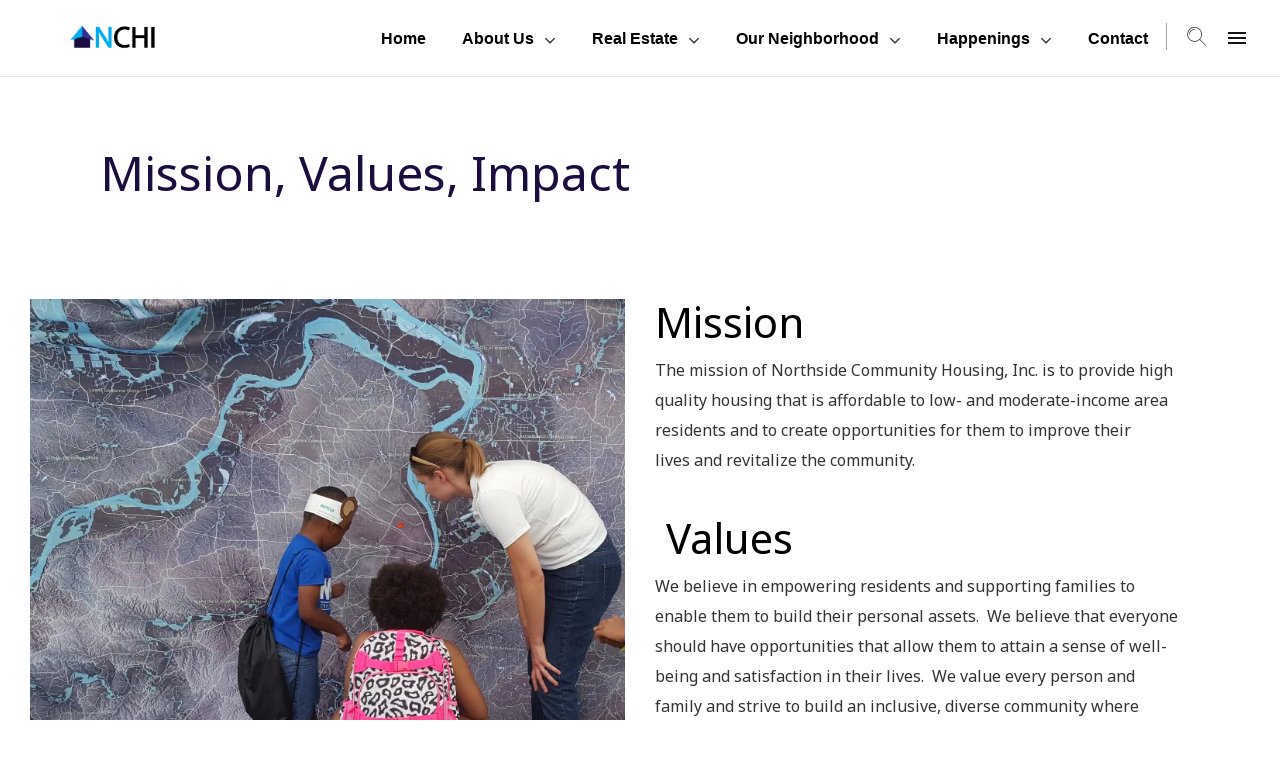

--- FILE ---
content_type: text/html; charset=UTF-8
request_url: https://northsidecommunityhousing.org/mission-values-impact/
body_size: 14591
content:
<!DOCTYPE html>
<html class="no-js" lang="en-US">
<head>
    <meta charset="UTF-8">
    <meta http-equiv="Content-Type" content="text/html; charset=UTF-8">
        <meta name="viewport" content="width=device-width, user-scalable=no, initial-scale=1.0, minimum-scale=1.0, maximum-scale=1.0">
    <meta name="format-detection" content="telephone=no">
    <title>Mission, Values, Impact &#8211; NCHI</title>
<meta name='robots' content='max-image-preview:large' />
	<style>img:is([sizes="auto" i], [sizes^="auto," i]) { contain-intrinsic-size: 3000px 1500px }</style>
	<script>window._wca = window._wca || [];</script>
<link rel='dns-prefetch' href='//stats.wp.com' />
<link rel='dns-prefetch' href='//secure.gravatar.com' />
<link rel='dns-prefetch' href='//fonts.googleapis.com' />
<link rel='dns-prefetch' href='//v0.wordpress.com' />
<link rel='preconnect' href='//i0.wp.com' />
<link rel="alternate" type="application/rss+xml" title="NCHI &raquo; Feed" href="https://northsidecommunityhousing.org/feed/" />
<link rel="alternate" type="application/rss+xml" title="NCHI &raquo; Comments Feed" href="https://northsidecommunityhousing.org/comments/feed/" />
<script type="text/javascript">
/* <![CDATA[ */
window._wpemojiSettings = {"baseUrl":"https:\/\/s.w.org\/images\/core\/emoji\/16.0.1\/72x72\/","ext":".png","svgUrl":"https:\/\/s.w.org\/images\/core\/emoji\/16.0.1\/svg\/","svgExt":".svg","source":{"concatemoji":"https:\/\/northsidecommunityhousing.org\/wp-includes\/js\/wp-emoji-release.min.js?ver=6.8.3"}};
/*! This file is auto-generated */
!function(s,n){var o,i,e;function c(e){try{var t={supportTests:e,timestamp:(new Date).valueOf()};sessionStorage.setItem(o,JSON.stringify(t))}catch(e){}}function p(e,t,n){e.clearRect(0,0,e.canvas.width,e.canvas.height),e.fillText(t,0,0);var t=new Uint32Array(e.getImageData(0,0,e.canvas.width,e.canvas.height).data),a=(e.clearRect(0,0,e.canvas.width,e.canvas.height),e.fillText(n,0,0),new Uint32Array(e.getImageData(0,0,e.canvas.width,e.canvas.height).data));return t.every(function(e,t){return e===a[t]})}function u(e,t){e.clearRect(0,0,e.canvas.width,e.canvas.height),e.fillText(t,0,0);for(var n=e.getImageData(16,16,1,1),a=0;a<n.data.length;a++)if(0!==n.data[a])return!1;return!0}function f(e,t,n,a){switch(t){case"flag":return n(e,"\ud83c\udff3\ufe0f\u200d\u26a7\ufe0f","\ud83c\udff3\ufe0f\u200b\u26a7\ufe0f")?!1:!n(e,"\ud83c\udde8\ud83c\uddf6","\ud83c\udde8\u200b\ud83c\uddf6")&&!n(e,"\ud83c\udff4\udb40\udc67\udb40\udc62\udb40\udc65\udb40\udc6e\udb40\udc67\udb40\udc7f","\ud83c\udff4\u200b\udb40\udc67\u200b\udb40\udc62\u200b\udb40\udc65\u200b\udb40\udc6e\u200b\udb40\udc67\u200b\udb40\udc7f");case"emoji":return!a(e,"\ud83e\udedf")}return!1}function g(e,t,n,a){var r="undefined"!=typeof WorkerGlobalScope&&self instanceof WorkerGlobalScope?new OffscreenCanvas(300,150):s.createElement("canvas"),o=r.getContext("2d",{willReadFrequently:!0}),i=(o.textBaseline="top",o.font="600 32px Arial",{});return e.forEach(function(e){i[e]=t(o,e,n,a)}),i}function t(e){var t=s.createElement("script");t.src=e,t.defer=!0,s.head.appendChild(t)}"undefined"!=typeof Promise&&(o="wpEmojiSettingsSupports",i=["flag","emoji"],n.supports={everything:!0,everythingExceptFlag:!0},e=new Promise(function(e){s.addEventListener("DOMContentLoaded",e,{once:!0})}),new Promise(function(t){var n=function(){try{var e=JSON.parse(sessionStorage.getItem(o));if("object"==typeof e&&"number"==typeof e.timestamp&&(new Date).valueOf()<e.timestamp+604800&&"object"==typeof e.supportTests)return e.supportTests}catch(e){}return null}();if(!n){if("undefined"!=typeof Worker&&"undefined"!=typeof OffscreenCanvas&&"undefined"!=typeof URL&&URL.createObjectURL&&"undefined"!=typeof Blob)try{var e="postMessage("+g.toString()+"("+[JSON.stringify(i),f.toString(),p.toString(),u.toString()].join(",")+"));",a=new Blob([e],{type:"text/javascript"}),r=new Worker(URL.createObjectURL(a),{name:"wpTestEmojiSupports"});return void(r.onmessage=function(e){c(n=e.data),r.terminate(),t(n)})}catch(e){}c(n=g(i,f,p,u))}t(n)}).then(function(e){for(var t in e)n.supports[t]=e[t],n.supports.everything=n.supports.everything&&n.supports[t],"flag"!==t&&(n.supports.everythingExceptFlag=n.supports.everythingExceptFlag&&n.supports[t]);n.supports.everythingExceptFlag=n.supports.everythingExceptFlag&&!n.supports.flag,n.DOMReady=!1,n.readyCallback=function(){n.DOMReady=!0}}).then(function(){return e}).then(function(){var e;n.supports.everything||(n.readyCallback(),(e=n.source||{}).concatemoji?t(e.concatemoji):e.wpemoji&&e.twemoji&&(t(e.twemoji),t(e.wpemoji)))}))}((window,document),window._wpemojiSettings);
/* ]]> */
</script>
<link rel='stylesheet' id='stripe-main-styles-css' href='https://northsidecommunityhousing.org/wp-content/mu-plugins/vendor/godaddy/mwc-core/assets/css/stripe-settings.css' type='text/css' media='all' />
<style id='wp-emoji-styles-inline-css' type='text/css'>

	img.wp-smiley, img.emoji {
		display: inline !important;
		border: none !important;
		box-shadow: none !important;
		height: 1em !important;
		width: 1em !important;
		margin: 0 0.07em !important;
		vertical-align: -0.1em !important;
		background: none !important;
		padding: 0 !important;
	}
</style>
<link rel='stylesheet' id='wp-block-library-css' href='https://northsidecommunityhousing.org/wp-includes/css/dist/block-library/style.min.css?ver=6.8.3' type='text/css' media='all' />
<style id='classic-theme-styles-inline-css' type='text/css'>
/*! This file is auto-generated */
.wp-block-button__link{color:#fff;background-color:#32373c;border-radius:9999px;box-shadow:none;text-decoration:none;padding:calc(.667em + 2px) calc(1.333em + 2px);font-size:1.125em}.wp-block-file__button{background:#32373c;color:#fff;text-decoration:none}
</style>
<link rel='stylesheet' id='mediaelement-css' href='https://northsidecommunityhousing.org/wp-includes/js/mediaelement/mediaelementplayer-legacy.min.css?ver=4.2.17' type='text/css' media='all' />
<link rel='stylesheet' id='wp-mediaelement-css' href='https://northsidecommunityhousing.org/wp-includes/js/mediaelement/wp-mediaelement.min.css?ver=6.8.3' type='text/css' media='all' />
<style id='jetpack-sharing-buttons-style-inline-css' type='text/css'>
.jetpack-sharing-buttons__services-list{display:flex;flex-direction:row;flex-wrap:wrap;gap:0;list-style-type:none;margin:5px;padding:0}.jetpack-sharing-buttons__services-list.has-small-icon-size{font-size:12px}.jetpack-sharing-buttons__services-list.has-normal-icon-size{font-size:16px}.jetpack-sharing-buttons__services-list.has-large-icon-size{font-size:24px}.jetpack-sharing-buttons__services-list.has-huge-icon-size{font-size:36px}@media print{.jetpack-sharing-buttons__services-list{display:none!important}}.editor-styles-wrapper .wp-block-jetpack-sharing-buttons{gap:0;padding-inline-start:0}ul.jetpack-sharing-buttons__services-list.has-background{padding:1.25em 2.375em}
</style>
<style id='global-styles-inline-css' type='text/css'>
:root{--wp--preset--aspect-ratio--square: 1;--wp--preset--aspect-ratio--4-3: 4/3;--wp--preset--aspect-ratio--3-4: 3/4;--wp--preset--aspect-ratio--3-2: 3/2;--wp--preset--aspect-ratio--2-3: 2/3;--wp--preset--aspect-ratio--16-9: 16/9;--wp--preset--aspect-ratio--9-16: 9/16;--wp--preset--color--black: #000000;--wp--preset--color--cyan-bluish-gray: #abb8c3;--wp--preset--color--white: #ffffff;--wp--preset--color--pale-pink: #f78da7;--wp--preset--color--vivid-red: #cf2e2e;--wp--preset--color--luminous-vivid-orange: #ff6900;--wp--preset--color--luminous-vivid-amber: #fcb900;--wp--preset--color--light-green-cyan: #7bdcb5;--wp--preset--color--vivid-green-cyan: #00d084;--wp--preset--color--pale-cyan-blue: #8ed1fc;--wp--preset--color--vivid-cyan-blue: #0693e3;--wp--preset--color--vivid-purple: #9b51e0;--wp--preset--gradient--vivid-cyan-blue-to-vivid-purple: linear-gradient(135deg,rgba(6,147,227,1) 0%,rgb(155,81,224) 100%);--wp--preset--gradient--light-green-cyan-to-vivid-green-cyan: linear-gradient(135deg,rgb(122,220,180) 0%,rgb(0,208,130) 100%);--wp--preset--gradient--luminous-vivid-amber-to-luminous-vivid-orange: linear-gradient(135deg,rgba(252,185,0,1) 0%,rgba(255,105,0,1) 100%);--wp--preset--gradient--luminous-vivid-orange-to-vivid-red: linear-gradient(135deg,rgba(255,105,0,1) 0%,rgb(207,46,46) 100%);--wp--preset--gradient--very-light-gray-to-cyan-bluish-gray: linear-gradient(135deg,rgb(238,238,238) 0%,rgb(169,184,195) 100%);--wp--preset--gradient--cool-to-warm-spectrum: linear-gradient(135deg,rgb(74,234,220) 0%,rgb(151,120,209) 20%,rgb(207,42,186) 40%,rgb(238,44,130) 60%,rgb(251,105,98) 80%,rgb(254,248,76) 100%);--wp--preset--gradient--blush-light-purple: linear-gradient(135deg,rgb(255,206,236) 0%,rgb(152,150,240) 100%);--wp--preset--gradient--blush-bordeaux: linear-gradient(135deg,rgb(254,205,165) 0%,rgb(254,45,45) 50%,rgb(107,0,62) 100%);--wp--preset--gradient--luminous-dusk: linear-gradient(135deg,rgb(255,203,112) 0%,rgb(199,81,192) 50%,rgb(65,88,208) 100%);--wp--preset--gradient--pale-ocean: linear-gradient(135deg,rgb(255,245,203) 0%,rgb(182,227,212) 50%,rgb(51,167,181) 100%);--wp--preset--gradient--electric-grass: linear-gradient(135deg,rgb(202,248,128) 0%,rgb(113,206,126) 100%);--wp--preset--gradient--midnight: linear-gradient(135deg,rgb(2,3,129) 0%,rgb(40,116,252) 100%);--wp--preset--font-size--small: 13px;--wp--preset--font-size--medium: 20px;--wp--preset--font-size--large: 36px;--wp--preset--font-size--x-large: 42px;--wp--preset--spacing--20: 0.44rem;--wp--preset--spacing--30: 0.67rem;--wp--preset--spacing--40: 1rem;--wp--preset--spacing--50: 1.5rem;--wp--preset--spacing--60: 2.25rem;--wp--preset--spacing--70: 3.38rem;--wp--preset--spacing--80: 5.06rem;--wp--preset--shadow--natural: 6px 6px 9px rgba(0, 0, 0, 0.2);--wp--preset--shadow--deep: 12px 12px 50px rgba(0, 0, 0, 0.4);--wp--preset--shadow--sharp: 6px 6px 0px rgba(0, 0, 0, 0.2);--wp--preset--shadow--outlined: 6px 6px 0px -3px rgba(255, 255, 255, 1), 6px 6px rgba(0, 0, 0, 1);--wp--preset--shadow--crisp: 6px 6px 0px rgba(0, 0, 0, 1);}:where(.is-layout-flex){gap: 0.5em;}:where(.is-layout-grid){gap: 0.5em;}body .is-layout-flex{display: flex;}.is-layout-flex{flex-wrap: wrap;align-items: center;}.is-layout-flex > :is(*, div){margin: 0;}body .is-layout-grid{display: grid;}.is-layout-grid > :is(*, div){margin: 0;}:where(.wp-block-columns.is-layout-flex){gap: 2em;}:where(.wp-block-columns.is-layout-grid){gap: 2em;}:where(.wp-block-post-template.is-layout-flex){gap: 1.25em;}:where(.wp-block-post-template.is-layout-grid){gap: 1.25em;}.has-black-color{color: var(--wp--preset--color--black) !important;}.has-cyan-bluish-gray-color{color: var(--wp--preset--color--cyan-bluish-gray) !important;}.has-white-color{color: var(--wp--preset--color--white) !important;}.has-pale-pink-color{color: var(--wp--preset--color--pale-pink) !important;}.has-vivid-red-color{color: var(--wp--preset--color--vivid-red) !important;}.has-luminous-vivid-orange-color{color: var(--wp--preset--color--luminous-vivid-orange) !important;}.has-luminous-vivid-amber-color{color: var(--wp--preset--color--luminous-vivid-amber) !important;}.has-light-green-cyan-color{color: var(--wp--preset--color--light-green-cyan) !important;}.has-vivid-green-cyan-color{color: var(--wp--preset--color--vivid-green-cyan) !important;}.has-pale-cyan-blue-color{color: var(--wp--preset--color--pale-cyan-blue) !important;}.has-vivid-cyan-blue-color{color: var(--wp--preset--color--vivid-cyan-blue) !important;}.has-vivid-purple-color{color: var(--wp--preset--color--vivid-purple) !important;}.has-black-background-color{background-color: var(--wp--preset--color--black) !important;}.has-cyan-bluish-gray-background-color{background-color: var(--wp--preset--color--cyan-bluish-gray) !important;}.has-white-background-color{background-color: var(--wp--preset--color--white) !important;}.has-pale-pink-background-color{background-color: var(--wp--preset--color--pale-pink) !important;}.has-vivid-red-background-color{background-color: var(--wp--preset--color--vivid-red) !important;}.has-luminous-vivid-orange-background-color{background-color: var(--wp--preset--color--luminous-vivid-orange) !important;}.has-luminous-vivid-amber-background-color{background-color: var(--wp--preset--color--luminous-vivid-amber) !important;}.has-light-green-cyan-background-color{background-color: var(--wp--preset--color--light-green-cyan) !important;}.has-vivid-green-cyan-background-color{background-color: var(--wp--preset--color--vivid-green-cyan) !important;}.has-pale-cyan-blue-background-color{background-color: var(--wp--preset--color--pale-cyan-blue) !important;}.has-vivid-cyan-blue-background-color{background-color: var(--wp--preset--color--vivid-cyan-blue) !important;}.has-vivid-purple-background-color{background-color: var(--wp--preset--color--vivid-purple) !important;}.has-black-border-color{border-color: var(--wp--preset--color--black) !important;}.has-cyan-bluish-gray-border-color{border-color: var(--wp--preset--color--cyan-bluish-gray) !important;}.has-white-border-color{border-color: var(--wp--preset--color--white) !important;}.has-pale-pink-border-color{border-color: var(--wp--preset--color--pale-pink) !important;}.has-vivid-red-border-color{border-color: var(--wp--preset--color--vivid-red) !important;}.has-luminous-vivid-orange-border-color{border-color: var(--wp--preset--color--luminous-vivid-orange) !important;}.has-luminous-vivid-amber-border-color{border-color: var(--wp--preset--color--luminous-vivid-amber) !important;}.has-light-green-cyan-border-color{border-color: var(--wp--preset--color--light-green-cyan) !important;}.has-vivid-green-cyan-border-color{border-color: var(--wp--preset--color--vivid-green-cyan) !important;}.has-pale-cyan-blue-border-color{border-color: var(--wp--preset--color--pale-cyan-blue) !important;}.has-vivid-cyan-blue-border-color{border-color: var(--wp--preset--color--vivid-cyan-blue) !important;}.has-vivid-purple-border-color{border-color: var(--wp--preset--color--vivid-purple) !important;}.has-vivid-cyan-blue-to-vivid-purple-gradient-background{background: var(--wp--preset--gradient--vivid-cyan-blue-to-vivid-purple) !important;}.has-light-green-cyan-to-vivid-green-cyan-gradient-background{background: var(--wp--preset--gradient--light-green-cyan-to-vivid-green-cyan) !important;}.has-luminous-vivid-amber-to-luminous-vivid-orange-gradient-background{background: var(--wp--preset--gradient--luminous-vivid-amber-to-luminous-vivid-orange) !important;}.has-luminous-vivid-orange-to-vivid-red-gradient-background{background: var(--wp--preset--gradient--luminous-vivid-orange-to-vivid-red) !important;}.has-very-light-gray-to-cyan-bluish-gray-gradient-background{background: var(--wp--preset--gradient--very-light-gray-to-cyan-bluish-gray) !important;}.has-cool-to-warm-spectrum-gradient-background{background: var(--wp--preset--gradient--cool-to-warm-spectrum) !important;}.has-blush-light-purple-gradient-background{background: var(--wp--preset--gradient--blush-light-purple) !important;}.has-blush-bordeaux-gradient-background{background: var(--wp--preset--gradient--blush-bordeaux) !important;}.has-luminous-dusk-gradient-background{background: var(--wp--preset--gradient--luminous-dusk) !important;}.has-pale-ocean-gradient-background{background: var(--wp--preset--gradient--pale-ocean) !important;}.has-electric-grass-gradient-background{background: var(--wp--preset--gradient--electric-grass) !important;}.has-midnight-gradient-background{background: var(--wp--preset--gradient--midnight) !important;}.has-small-font-size{font-size: var(--wp--preset--font-size--small) !important;}.has-medium-font-size{font-size: var(--wp--preset--font-size--medium) !important;}.has-large-font-size{font-size: var(--wp--preset--font-size--large) !important;}.has-x-large-font-size{font-size: var(--wp--preset--font-size--x-large) !important;}
:where(.wp-block-post-template.is-layout-flex){gap: 1.25em;}:where(.wp-block-post-template.is-layout-grid){gap: 1.25em;}
:where(.wp-block-columns.is-layout-flex){gap: 2em;}:where(.wp-block-columns.is-layout-grid){gap: 2em;}
:root :where(.wp-block-pullquote){font-size: 1.5em;line-height: 1.6;}
</style>
<link rel='stylesheet' id='contact-form-7-css' href='https://northsidecommunityhousing.org/wp-content/plugins/contact-form-7/includes/css/styles.css?ver=6.1.4' type='text/css' media='all' />
<link rel='stylesheet' id='siteorigin-panels-front-css' href='https://northsidecommunityhousing.org/wp-content/plugins/siteorigin-panels/css/front-flex.min.css?ver=2.33.5' type='text/css' media='all' />
<link rel='stylesheet' id='woocommerce-layout-css' href='https://northsidecommunityhousing.org/wp-content/plugins/woocommerce/assets/css/woocommerce-layout.css?ver=10.4.3' type='text/css' media='all' />
<style id='woocommerce-layout-inline-css' type='text/css'>

	.infinite-scroll .woocommerce-pagination {
		display: none;
	}
</style>
<link rel='stylesheet' id='woocommerce-smallscreen-css' href='https://northsidecommunityhousing.org/wp-content/plugins/woocommerce/assets/css/woocommerce-smallscreen.css?ver=10.4.3' type='text/css' media='only screen and (max-width: 768px)' />
<link rel='stylesheet' id='woocommerce-general-css' href='https://northsidecommunityhousing.org/wp-content/plugins/woocommerce/assets/css/woocommerce.css?ver=10.4.3' type='text/css' media='all' />
<style id='woocommerce-inline-inline-css' type='text/css'>
.woocommerce form .form-row .required { visibility: visible; }
</style>
<link rel='stylesheet' id='wp-image-borders-styles-css' href='https://northsidecommunityhousing.org/wp-content/plugins/wp-image-borders/wp-image-borders.css?ver=6.8.3' type='text/css' media='all' />
<style id='wp-image-borders-styles-inline-css' type='text/css'>
.border-image,
		.wp-image-borders .alignright,
		.wp-image-borders .alignleft,
		.wp-image-borders .aligncenter,
		.wp-image-borders .alignnone,
		.wp-image-borders .size-auto,
		.wp-image-borders .size-full,
		.wp-image-borders .size-large,
		.wp-image-borders .size-medium,
		.wp-image-borders .size-thumbnail,
		.wp-image-borders .alignright img,
		.wp-image-borders .alignleft img,
		.wp-image-borders .aligncenter img,
		.wp-image-borders .alignnone img,
		.wp-image-borders .size-auto img,
		.wp-image-borders .size-full img,
		.wp-image-borders .size-large img,
		.wp-image-borders .size-medium img,
		.wp-image-borders .size-thumbnail img {
	   border-style: solid !important;
	   border-width: 2px !important;
	   border-radius: 2px !important;
	   border-color: #494949 !important;
	   -moz-box-shadow: 0px 0px 0px 0px  !important;
	   -webkit-box-shadow: 0px 0px 0px 0px  !important;
	   box-shadow: 0px 0px 0px 0px  !important;
   }
</style>
<link rel='stylesheet' id='fajar-css' href='https://northsidecommunityhousing.org/wp-content/themes/fajar-wp/css/fajar.css?ver=6.8.3' type='text/css' media='all' />
<link rel='stylesheet' id='bootstrap-css' href='https://northsidecommunityhousing.org/wp-content/themes/fajar-wp/css/bootstrap.css?ver=6.8.3' type='text/css' media='all' />
<link rel='stylesheet' id='light-blue-css' href='https://northsidecommunityhousing.org/wp-content/themes/fajar-wp/css/color-light-blue.css?ver=6.8.3' type='text/css' media='all' />
<link rel='stylesheet' id='light-css' href='https://northsidecommunityhousing.org/wp-content/themes/fajar-wp/css/light.css?ver=6.8.3' type='text/css' media='all' />
<link rel='stylesheet' id='style-css' href='https://northsidecommunityhousing.org/wp-content/themes/fajar-wp/style.css?ver=6.8.3' type='text/css' media='all' />
<style id='style-inline-css' type='text/css'>
h1 {color: #1b0e3f;}h2 {color: #000000;}.port-inner h2 {color: #000000;}h3 {color: #000000;}.navbar-nav > li > a {color: #010304 !important;}nav.navbar { background: #ffffff !important;}footer { background: #000000 !important;}footer p { color: #ffffff !important;}footer a { color: #ffffff !important;}footer h3 { color: #ffffff !important;}a { color: #2c3691;}a:hover,a:active { color: #25abe2;}body,p,a {
            font-size: 17 px !important;
        }h4 {
            font-size: 24 px;
        }h5 {
            font-size: 22 px;
        }h6 {
            font-size: 20 px;
        }
</style>
<link rel='stylesheet' id='fajar-wp-theme-options-fonts-css' href='//fonts.googleapis.com/css?family=Dancing+Script%7CRoboto%7COswald%3A400%2C700%2C700&#038;ver=1.0.0' type='text/css' media='all' />
<link rel='stylesheet' id='wp-featherlight-css' href='https://northsidecommunityhousing.org/wp-content/plugins/wp-featherlight/css/wp-featherlight.min.css?ver=1.3.4' type='text/css' media='all' />
<link rel='stylesheet' id='abcfsl-staff-list-css' href='https://northsidecommunityhousing.org/wp-content/plugins/staff-list/css/staff-list.css?ver=1.7.4' type='text/css' media='all' />
<link rel='stylesheet' id='parent-style-css' href='https://northsidecommunityhousing.org/wp-content/themes/fajar-wp/style.css?ver=6.8.3' type='text/css' media='all' />
<link rel='stylesheet' id='dynamic-combined-css' href='https://northsidecommunityhousing.org/wp-content/themes/fajar-wp-child/css/dynamic-combined.css?ver=6.8.3' type='text/css' media='all' />
<link rel='stylesheet' id='otw-shortcode-general_foundicons-css' href='https://northsidecommunityhousing.org/wp-content/plugins/buttons-shortcode-and-widget/include/otw_components/otw_shortcode/css/general_foundicons.css?ver=6.8.3' type='text/css' media='all' />
<link rel='stylesheet' id='otw-shortcode-social_foundicons-css' href='https://northsidecommunityhousing.org/wp-content/plugins/buttons-shortcode-and-widget/include/otw_components/otw_shortcode/css/social_foundicons.css?ver=6.8.3' type='text/css' media='all' />
<link rel='stylesheet' id='otw-shortcode-css' href='https://northsidecommunityhousing.org/wp-content/plugins/buttons-shortcode-and-widget/include/otw_components/otw_shortcode/css/otw_shortcode.css?ver=6.8.3' type='text/css' media='all' />
<script type="text/javascript" src="https://northsidecommunityhousing.org/wp-includes/js/tinymce/tinymce.min.js?ver=49110-20250317" id="wp-tinymce-root-js"></script>
<script type="text/javascript" src="https://northsidecommunityhousing.org/wp-includes/js/tinymce/plugins/compat3x/plugin.min.js?ver=49110-20250317" id="wp-tinymce-js"></script>
<script type="text/javascript" src="https://northsidecommunityhousing.org/wp-includes/js/jquery/jquery.min.js?ver=3.7.1" id="jquery-core-js"></script>
<script type="text/javascript" src="https://northsidecommunityhousing.org/wp-includes/js/jquery/jquery-migrate.min.js?ver=3.4.1" id="jquery-migrate-js"></script>
<script type="text/javascript" src="https://northsidecommunityhousing.org/wp-content/plugins/woocommerce/assets/js/jquery-blockui/jquery.blockUI.min.js?ver=2.7.0-wc.10.4.3" id="wc-jquery-blockui-js" data-wp-strategy="defer"></script>
<script type="text/javascript" id="wc-add-to-cart-js-extra">
/* <![CDATA[ */
var wc_add_to_cart_params = {"ajax_url":"\/wp-admin\/admin-ajax.php","wc_ajax_url":"\/?wc-ajax=%%endpoint%%","i18n_view_cart":"View cart","cart_url":"https:\/\/northsidecommunityhousing.org","is_cart":"","cart_redirect_after_add":"no"};
/* ]]> */
</script>
<script type="text/javascript" src="https://northsidecommunityhousing.org/wp-content/plugins/woocommerce/assets/js/frontend/add-to-cart.min.js?ver=10.4.3" id="wc-add-to-cart-js" data-wp-strategy="defer"></script>
<script type="text/javascript" src="https://northsidecommunityhousing.org/wp-content/plugins/woocommerce/assets/js/js-cookie/js.cookie.min.js?ver=2.1.4-wc.10.4.3" id="wc-js-cookie-js" defer="defer" data-wp-strategy="defer"></script>
<script type="text/javascript" id="woocommerce-js-extra">
/* <![CDATA[ */
var woocommerce_params = {"ajax_url":"\/wp-admin\/admin-ajax.php","wc_ajax_url":"\/?wc-ajax=%%endpoint%%","i18n_password_show":"Show password","i18n_password_hide":"Hide password"};
/* ]]> */
</script>
<script type="text/javascript" src="https://northsidecommunityhousing.org/wp-content/plugins/woocommerce/assets/js/frontend/woocommerce.min.js?ver=10.4.3" id="woocommerce-js" defer="defer" data-wp-strategy="defer"></script>
<script type="text/javascript" src="https://northsidecommunityhousing.org/wp-content/plugins/js_composer/assets/js/vendors/woocommerce-add-to-cart.js?ver=4.12" id="vc_woocommerce-add-to-cart-js-js"></script>
<script type="text/javascript" src="https://northsidecommunityhousing.org/wp-content/themes/fajar-wp/js/modernizr-2.6.2.min.js?ver=6.8.3" id="modernizr-2.6.2.min-js"></script>
<script type="text/javascript" src="https://northsidecommunityhousing.org/wp-content/themes/fajar-wp/js/plugins.js?ver=6.8.3" id="plugins-js"></script>
<script type="text/javascript" src="https://northsidecommunityhousing.org/wp-content/themes/fajar-wp/js/custom-scripts.js?ver=6.8.3" id="custom-scriptss-js"></script>
<script type="text/javascript" id="custom-scriptss-js-after">
/* <![CDATA[ */
(function () {
    'use strict';
            jQuery(window).scroll(function() {
                var scroll = jQuery(window).scrollTop();
                if (scroll >= 1) {
                    jQuery('body').addClass('smallHeader');
                    jQuery('.navbar-brand img.change-on-scroll' ).attr('src', 'https://northsidecommunityhousing.org/wp-content/uploads/2016/10/NCHI.png');
                    if (jQuery('.navbar').hasClass('nav-dark')) {
                        jQuery('.navbar-brand img' ).attr('src', 'https://northsidecommunityhousing.org/wp-content/uploads/2016/10/NCHI.png');
                    }
                }
                else {
                    jQuery('body').removeClass('smallHeader');
                    jQuery('.navbar-brand img.change-on-scroll' ).attr('src', 'https://northsidecommunityhousing.org/wp-content/uploads/2016/10/NCHI.png');
                    if (jQuery('.navbar').hasClass('nav-dark')) {
                        jQuery('.navbar-brand img.change-on-scroll' ).attr('src', 'https://northsidecommunityhousing.org/wp-content/uploads/2016/10/NCHI.png');
                    }
                }
            });
            
            })(jQuery);
        var template_directory = 'https://northsidecommunityhousing.org/';
/* ]]> */
</script>
<!--[if lt IE 9]>
<script type="text/javascript" src="https://northsidecommunityhousing.org/wp-content/themes/fajar-wp/js/html5shiv.min.js?ver=6.8.3" id="html5shiv-js"></script>
<![endif]-->
<!--[if lt IE 9]>
<script type="text/javascript" src="https://northsidecommunityhousing.org/wp-content/themes/fajar-wp/js/respond.min.js?ver=6.8.3" id="respond-js"></script>
<![endif]-->
<script type="text/javascript" src="https://stats.wp.com/s-202606.js" id="woocommerce-analytics-js" defer="defer" data-wp-strategy="defer"></script>
<link rel="https://api.w.org/" href="https://northsidecommunityhousing.org/wp-json/" /><link rel="alternate" title="JSON" type="application/json" href="https://northsidecommunityhousing.org/wp-json/wp/v2/pages/370" /><link rel="EditURI" type="application/rsd+xml" title="RSD" href="https://northsidecommunityhousing.org/xmlrpc.php?rsd" />
<meta name="generator" content="WordPress 6.8.3" />
<meta name="generator" content="WooCommerce 10.4.3" />
<link rel="canonical" href="https://northsidecommunityhousing.org/mission-values-impact/" />
<link rel='shortlink' href='https://wp.me/P8IyeX-5Y' />
<link rel="alternate" title="oEmbed (JSON)" type="application/json+oembed" href="https://northsidecommunityhousing.org/wp-json/oembed/1.0/embed?url=https%3A%2F%2Fnorthsidecommunityhousing.org%2Fmission-values-impact%2F" />
<link rel="alternate" title="oEmbed (XML)" type="text/xml+oembed" href="https://northsidecommunityhousing.org/wp-json/oembed/1.0/embed?url=https%3A%2F%2Fnorthsidecommunityhousing.org%2Fmission-values-impact%2F&#038;format=xml" />
	<link rel="preconnect" href="https://fonts.googleapis.com">
	<link rel="preconnect" href="https://fonts.gstatic.com">
	<link href='https://fonts.googleapis.com/css2?display=swap&family=Noto+Sans' rel='stylesheet'>	<style>img#wpstats{display:none}</style>
			<noscript><style>.woocommerce-product-gallery{ opacity: 1 !important; }</style></noscript>
	<style type="text/css">.recentcomments a{display:inline !important;padding:0 !important;margin:0 !important;}</style><meta name="generator" content="Powered by Visual Composer - drag and drop page builder for WordPress."/>
<!--[if lte IE 9]><link rel="stylesheet" type="text/css" href="https://northsidecommunityhousing.org/wp-content/plugins/js_composer/assets/css/vc_lte_ie9.min.css" media="screen"><![endif]--><!--[if IE  8]><link rel="stylesheet" type="text/css" href="https://northsidecommunityhousing.org/wp-content/plugins/js_composer/assets/css/vc-ie8.min.css" media="screen"><![endif]-->
<!-- Jetpack Open Graph Tags -->
<meta property="og:type" content="article" />
<meta property="og:title" content="Mission, Values, Impact" />
<meta property="og:url" content="https://northsidecommunityhousing.org/mission-values-impact/" />
<meta property="og:description" content="Mission, Values, Impact Mission The mission of Northside Community Housing, Inc. is to provide high quality housing that is affordable to low- and moderate-income area residents and to create oppor…" />
<meta property="article:published_time" content="2016-10-06T19:50:29+00:00" />
<meta property="article:modified_time" content="2016-12-14T20:52:03+00:00" />
<meta property="og:site_name" content="NCHI" />
<meta property="og:image" content="https://northsidecommunityhousing.org/wp-content/uploads/2016/10/8c2d8a20-cbb4-4c6c-a53c-7458ccc6e7a1.png" />
<meta property="og:image:width" content="816" />
<meta property="og:image:height" content="1056" />
<meta property="og:image:alt" content="" />
<meta property="og:locale" content="en_US" />
<meta name="twitter:text:title" content="Mission, Values, Impact" />
<meta name="twitter:image" content="https://northsidecommunityhousing.org/wp-content/uploads/2016/10/8c2d8a20-cbb4-4c6c-a53c-7458ccc6e7a1.png?w=640" />
<meta name="twitter:card" content="summary_large_image" />

<!-- End Jetpack Open Graph Tags -->
<style media="all" id="siteorigin-panels-layouts-head">/* Layout 370 */ #pgc-370-0-0 , #pgc-370-2-0 { width:100%;width:calc(100% - ( 0 * 30px ) ) } #pg-370-0 , #pg-370-1 , #pl-370 .so-panel { margin-bottom:30px } #pgc-370-1-0 , #pgc-370-1-1 { width:50%;width:calc(50% - ( 0.5 * 30px ) ) } #pl-370 .so-panel:last-of-type { margin-bottom:0px } #panel-370-0-0-0> .panel-widget-style { padding:0px 0px 0px 100px } #panel-370-1-0-0> .panel-widget-style { padding:0px 0px 0px 30px } #panel-370-1-1-0> .panel-widget-style { padding:0px 100px 0px 0px } #panel-370-2-0-0> .panel-widget-style { background-color:#ffffff } @media (max-width:780px){ #pg-370-0.panel-no-style, #pg-370-0.panel-has-style > .panel-row-style, #pg-370-0 , #pg-370-1.panel-no-style, #pg-370-1.panel-has-style > .panel-row-style, #pg-370-1 , #pg-370-2.panel-no-style, #pg-370-2.panel-has-style > .panel-row-style, #pg-370-2 { -webkit-flex-direction:column;-ms-flex-direction:column;flex-direction:column } #pg-370-0 > .panel-grid-cell , #pg-370-0 > .panel-row-style > .panel-grid-cell , #pg-370-1 > .panel-grid-cell , #pg-370-1 > .panel-row-style > .panel-grid-cell , #pg-370-2 > .panel-grid-cell , #pg-370-2 > .panel-row-style > .panel-grid-cell { width:100%;margin-right:0 } #pgc-370-1-0 { margin-bottom:30px } #pl-370 .panel-grid-cell { padding:0 } #pl-370 .panel-grid .panel-grid-cell-empty { display:none } #pl-370 .panel-grid .panel-grid-cell-mobile-last { margin-bottom:0px }  } </style><link rel="icon" href="https://i0.wp.com/northsidecommunityhousing.org/wp-content/uploads/2016/10/cropped-icon-1.png?fit=32%2C32&#038;ssl=1" sizes="32x32" />
<link rel="icon" href="https://i0.wp.com/northsidecommunityhousing.org/wp-content/uploads/2016/10/cropped-icon-1.png?fit=192%2C192&#038;ssl=1" sizes="192x192" />
<link rel="apple-touch-icon" href="https://i0.wp.com/northsidecommunityhousing.org/wp-content/uploads/2016/10/cropped-icon-1.png?fit=180%2C180&#038;ssl=1" />
<meta name="msapplication-TileImage" content="https://i0.wp.com/northsidecommunityhousing.org/wp-content/uploads/2016/10/cropped-icon-1.png?fit=270%2C270&#038;ssl=1" />
		<style type="text/css" id="wp-custom-css">
			/*
You can add your own CSS here.

Click the help icon above to learn more.
*/


		</style>
			<style id="egf-frontend-styles" type="text/css">
		p {font-family: 'Noto Sans', sans-serif;font-size: 16px;font-style: normal;font-weight: 400;} h1 {font-family: 'Noto Sans', sans-serif;font-style: normal;font-weight: 400;} h2 {font-family: 'Noto Sans', sans-serif;font-style: normal;font-weight: 400;} h3 {font-family: 'Noto Sans', sans-serif;font-style: normal;font-weight: 400;} h4 {font-family: 'Noto Sans', sans-serif;font-style: normal;font-weight: 400;} h5 {font-family: 'Noto Sans', sans-serif;font-style: normal;font-weight: 400;} h6 {font-family: 'Noto Sans', sans-serif;font-style: normal;font-weight: 400;} 	</style>
	<noscript><style type="text/css"> .wpb_animate_when_almost_visible { opacity: 1; }</style></noscript></head>
<body class="wp-singular page-template-default page page-id-370 wp-theme-fajar-wp wp-child-theme-fajar-wp-child simple-nav theme-fajar-wp siteorigin-panels siteorigin-panels-before-js woocommerce-no-js metaslider-plugin wp-featherlight-captions wpb-js-composer js-comp-ver-4.12 vc_responsive">
<!-- Preloader -->
    <div id="preloader">
        <div class="pulse" style="background-color: #25abe2;"></div>
    </div>
<div id="wrapper">
<nav class="navbar navbar-default" role="navigation">
<div class="container">
    <!-- Brand and toggle get grouped for better mobile display -->
    <div class="navbar-header">
        <button type="button" class="navbar-toggle collapsed" data-toggle="collapse" data-target="#bs-example-navbar-collapse-1">
            <span class="sr-only">Toggle navigation</span>
            <span class="icon-bar"></span>
            <span class="icon-bar"></span>
            <span class="icon-bar"></span>
        </button>
        <a class="navbar-brand" href="https://northsidecommunityhousing.org/">
                            <img class="remain-black" src="https://northsidecommunityhousing.org/wp-content/uploads/2016/10/NCHI.png" alt="">
                    </a>
        <a class="mobile-logo" href="https://northsidecommunityhousing.org/">
                            <img src="https://northsidecommunityhousing.org/wp-content/uploads/2016/10/NCHI.png" alt="">
                    </a>
    </div>

    <!-- Collect the nav links, forms, and other content for toggling -->
    <div class="collapse navbar-collapse" id="bs-example-navbar-collapse-1">
        <ul class="nav navbar-nav">
                        <li  >
                <a  href="https://northsidecommunityhousing.org" >
                    Home                 </a>
                <!-- Second Level Menu -->
                            </li>
                    <li class="dropdown  " >
                <a  href="https://northsidecommunityhousing.org/about-2/" class="dropdown-toggle" data-toggle="dropdown">
                    About Us <i class="icon-angle-down"></i>                </a>
                <!-- Second Level Menu -->
                                    <ul class="dropdown-menu" role="menu">
                                                    <li >
                                <a  href="https://northsidecommunityhousing.org/about-2/">
                                    <i class="icon-angle-right pull-left"></i> About Us                                </a>
                                <!-- Third Level Menu -->
                                                            </li>
                                                    <li >
                                <a  href="https://northsidecommunityhousing.org/mission-values-impact/">
                                    <i class="icon-angle-right pull-left"></i> Mission, Values, Impact                                </a>
                                <!-- Third Level Menu -->
                                                            </li>
                                                    <li >
                                <a  href="https://northsidecommunityhousing.org/neighborhood/">
                                    <i class="icon-angle-right pull-left"></i> Historical Timeline                                </a>
                                <!-- Third Level Menu -->
                                                            </li>
                                                    <li >
                                <a  href="https://northsidecommunityhousing.org/about/maps/">
                                    <i class="icon-angle-right pull-left"></i> Maps                                </a>
                                <!-- Third Level Menu -->
                                                            </li>
                                                    <li >
                                <a  href="https://northsidecommunityhousing.org/staff-members/">
                                    <i class="icon-angle-right pull-left"></i> Staff Members                                </a>
                                <!-- Third Level Menu -->
                                                            </li>
                                                    <li >
                                <a  href="https://northsidecommunityhousing.org/board-of-directors-2/">
                                    <i class="icon-angle-right pull-left"></i> Board of Directors                                </a>
                                <!-- Third Level Menu -->
                                                            </li>
                                            </ul>
                            </li>
                    <li class="dropdown  " >
                <a  href="https://northsidecommunityhousing.org/?page_id=483" class="dropdown-toggle" data-toggle="dropdown">
                    Real Estate <i class="icon-angle-down"></i>                </a>
                <!-- Second Level Menu -->
                                    <ul class="dropdown-menu" role="menu">
                                                    <li >
                                <a  href="https://northsidecommunityhousing.org/rental/">
                                    <i class="icon-angle-right pull-left"></i> Rental Properties                                </a>
                                <!-- Third Level Menu -->
                                                            </li>
                                            </ul>
                            </li>
                    <li class="dropdown  " >
                <a  href="https://northsidecommunityhousing.org/resources-2/" class="dropdown-toggle" data-toggle="dropdown">
                    Our Neighborhood <i class="icon-angle-down"></i>                </a>
                <!-- Second Level Menu -->
                                    <ul class="dropdown-menu" role="menu">
                                                    <li >
                                <a  href="https://northsidecommunityhousing.org/resources-2/resources/">
                                    <i class="icon-angle-right pull-left"></i> Partners                                </a>
                                <!-- Third Level Menu -->
                                                            </li>
                                            </ul>
                            </li>
                    <li class="dropdown  " >
                <a  href="https://northsidecommunityhousing.org/?page_id=667" class="dropdown-toggle" data-toggle="dropdown">
                    Happenings <i class="icon-angle-down"></i>                </a>
                <!-- Second Level Menu -->
                                    <ul class="dropdown-menu" role="menu">
                                                    <li >
                                <a  href="https://northsidecommunityhousing.org/2024-urban-heroes-gala/">
                                    <i class="icon-angle-right pull-left"></i> 2024 Unsung Heroes Gala                                </a>
                                <!-- Third Level Menu -->
                                                            </li>
                                                    <li >
                                <a  href="https://northsidecommunityhousing.org/resources-2/blog-home/">
                                    <i class="icon-angle-right pull-left"></i> Blog                                </a>
                                <!-- Third Level Menu -->
                                                            </li>
                                                    <li >
                                <a  href="https://northsidecommunityhousing.org/ville-collaborative-newsletter/">
                                    <i class="icon-angle-right pull-left"></i> Ville Collaborative Newsletter                                </a>
                                <!-- Third Level Menu -->
                                                            </li>
                                            </ul>
                            </li>
                    <li  >
                <a  href="https://northsidecommunityhousing.org/contact/" >
                    Contact                 </a>
                <!-- Second Level Menu -->
                            </li>
                </ul>
                    <div class="search-btn">
                <i class="icon-icons185" id="show-search"></i>
            </div>
            </div><!-- /.navbar-collapse -->
</div><!-- /.container-fluid -->
<!-- CUSTOM MENU START -->
        <div class="cd-header ">
        <a class="cd-primary-nav-trigger" href="#.">
            <span class="cd-menu-icon"></span>
        </a>
    </div>

<nav>
    <ul class="cd-primary-nav">
        <li class="cd-label">Custom Menu</li>
        <li id="menu-item-721" class="menu-item menu-item-type-post_type menu-item-object-page menu-item-home menu-item-721"><a href="https://northsidecommunityhousing.org/">Home</a></li>
<li id="menu-item-734" class="menu-item menu-item-type-post_type menu-item-object-page menu-item-734"><a href="https://northsidecommunityhousing.org/about-2/">About Us</a></li>
<li id="menu-item-731" class="menu-item menu-item-type-post_type menu-item-object-page current-menu-item page_item page-item-370 current_page_item menu-item-731"><a href="https://northsidecommunityhousing.org/mission-values-impact/" aria-current="page">Mission, Values, Impact</a></li>
<li id="menu-item-723" class="menu-item menu-item-type-post_type menu-item-object-page menu-item-has-children menu-item-723"><a href="https://northsidecommunityhousing.org/?page_id=667">Happenings</a>
<ul class="sub-menu">
	<li id="menu-item-1510" class="menu-item menu-item-type-post_type menu-item-object-page menu-item-1510"><a href="https://northsidecommunityhousing.org/2024-urban-heroes-gala/">2024 Unsung Heroes Gala</a></li>
</ul>
</li>
<li id="menu-item-722" class="menu-item menu-item-type-post_type menu-item-object-page menu-item-722"><a href="https://northsidecommunityhousing.org/contact/">Contact</a></li>
<li id="menu-item-724" class="menu-item menu-item-type-post_type menu-item-object-page menu-item-724"><a href="https://northsidecommunityhousing.org/rental/">Rental Properties</a></li>
<li id="menu-item-725" class="menu-item menu-item-type-post_type menu-item-object-page menu-item-725"><a href="https://northsidecommunityhousing.org/resources-2/resources/">Partners</a></li>
<li id="menu-item-728" class="menu-item menu-item-type-post_type menu-item-object-page menu-item-728"><a href="https://northsidecommunityhousing.org/neighborhood/">Timeline</a></li>
<li id="menu-item-730" class="menu-item menu-item-type-post_type menu-item-object-page menu-item-730"><a href="https://northsidecommunityhousing.org/about/maps/">Maps</a></li>
<li id="menu-item-732" class="menu-item menu-item-type-post_type menu-item-object-page menu-item-732"><a href="https://northsidecommunityhousing.org/staff-members/">Staff Members</a></li>
            <li class="cd-label">Follow us</li>
            <li class="social-icons">
                            </li>
            </ul>
</nav>
<div class="searcho" id="search">
    <div class="container">
        <form action="https://northsidecommunityhousing.org/" method="get">
            <input type="text" name="s" placeholder="Search...">
            <a href="#."><i class="icon-cross3" id="close-search"></i></a>
        </form>
    </div>
</div>
</nav>    <div class="clear clearfix"></div>
        <div class="clear clearfix"></div>
            <div class="clearfix control-page-smallHeader ">
            <div id="pl-370"  class="panel-layout" ><div id="pg-370-0"  class="panel-grid panel-no-style" ><div id="pgc-370-0-0"  class="panel-grid-cell" ><div id="panel-370-0-0-0" class="so-panel widget widget_black-studio-tinymce widget_black_studio_tinymce panel-first-child panel-last-child" data-index="0" ><div class="panel-widget-style panel-widget-style-for-370-0-0-0" ><div class="textwidget"><h1><span class="" style="display:block;clear:both;height: 0px;padding-top: 60px;border-top-width:0px;border-bottom-width:0px;"></span></h1>
<h1>Mission, Values, Impact</h1>
<p><span class="" style="display:block;clear:both;height: 0px;padding-top: 50px;border-top-width:0px;border-bottom-width:0px;"></span></p>
</div></div></div></div></div><div id="pg-370-1"  class="panel-grid panel-no-style" ><div id="pgc-370-1-0"  class="panel-grid-cell" ><div id="panel-370-1-0-0" class="so-panel widget widget_black-studio-tinymce widget_black_studio_tinymce panel-first-child panel-last-child" data-index="1" ><div class="panel-widget-style panel-widget-style-for-370-1-0-0" ><div class="textwidget"><p><a href="https://i0.wp.com/northsidecommunityhousing.org/wp-content/uploads/2016/10/20160813_131502.jpg?ssl=1"><img fetchpriority="high" decoding="async" data-attachment-id="528" data-permalink="https://northsidecommunityhousing.org/mission-values-impact/20160813_131502-3/" data-orig-file="https://i0.wp.com/northsidecommunityhousing.org/wp-content/uploads/2016/10/20160813_131502.jpg?fit=2794%2C2075&amp;ssl=1" data-orig-size="2794,2075" data-comments-opened="1" data-image-meta="{&quot;aperture&quot;:&quot;1.9&quot;,&quot;credit&quot;:&quot;&quot;,&quot;camera&quot;:&quot;SM-G920T&quot;,&quot;caption&quot;:&quot;&quot;,&quot;created_timestamp&quot;:&quot;1471094102&quot;,&quot;copyright&quot;:&quot;&quot;,&quot;focal_length&quot;:&quot;4.3&quot;,&quot;iso&quot;:&quot;40&quot;,&quot;shutter_speed&quot;:&quot;0.0022222222222222&quot;,&quot;title&quot;:&quot;&quot;,&quot;orientation&quot;:&quot;1&quot;}" data-image-title="20160813_131502" data-image-description="" data-image-caption="" data-medium-file="https://i0.wp.com/northsidecommunityhousing.org/wp-content/uploads/2016/10/20160813_131502.jpg?fit=300%2C223&amp;ssl=1" data-large-file="https://i0.wp.com/northsidecommunityhousing.org/wp-content/uploads/2016/10/20160813_131502.jpg?fit=1000%2C742&amp;ssl=1" data-recalc-dims="1" class="aligncenter wp-image-528" src="https://i0.wp.com/northsidecommunityhousing.org/wp-content/uploads/2016/10/20160813_131502.jpg?resize=600%2C446&#038;ssl=1" width="600" height="446" srcset="https://i0.wp.com/northsidecommunityhousing.org/wp-content/uploads/2016/10/20160813_131502.jpg?w=2794&amp;ssl=1 2794w, https://i0.wp.com/northsidecommunityhousing.org/wp-content/uploads/2016/10/20160813_131502.jpg?resize=300%2C223&amp;ssl=1 300w, https://i0.wp.com/northsidecommunityhousing.org/wp-content/uploads/2016/10/20160813_131502.jpg?resize=768%2C570&amp;ssl=1 768w, https://i0.wp.com/northsidecommunityhousing.org/wp-content/uploads/2016/10/20160813_131502.jpg?resize=1024%2C760&amp;ssl=1 1024w, https://i0.wp.com/northsidecommunityhousing.org/wp-content/uploads/2016/10/20160813_131502.jpg?w=2000&amp;ssl=1 2000w" sizes="(max-width: 600px) 100vw, 600px" /></a></p>
</div></div></div></div><div id="pgc-370-1-1"  class="panel-grid-cell" ><div id="panel-370-1-1-0" class="so-panel widget widget_black-studio-tinymce widget_black_studio_tinymce panel-first-child panel-last-child" data-index="2" ><div class="panel-widget-style panel-widget-style-for-370-1-1-0" ><div class="textwidget"><h2>Mission </h2>
<p>The mission of Northside Community Housing, Inc. is to provide high quality housing that is affordable to low- and moderate-income area residents and to create opportunities for them to improve their lives and revitalize the community.</p>
<p><span class="" style="display:block;clear:both;height: 0px;padding-top: 20px;border-top-width:0px;border-bottom-width:0px;"></span></p>
<h2> Values</h2>
<p>We believe in empowering residents and supporting families to enable them to build their personal assets.  We believe that everyone should have opportunities that allow them to attain a sense of well-being and satisfaction in their lives.  We value every person and family and strive to build an inclusive, diverse community where everyone is treated fairly.  As a community organization, we value fiscal responsibility and accountability in our operations.  </p>
</div></div></div></div></div><div id="pg-370-2"  class="panel-grid panel-no-style" ><div id="pgc-370-2-0"  class="panel-grid-cell" ><div id="panel-370-2-0-0" class="so-panel widget widget_black-studio-tinymce widget_black_studio_tinymce panel-first-child panel-last-child" data-index="3" ><div class="panel-widget-style panel-widget-style-for-370-2-0-0" ><div class="textwidget"><p style="text-align: center;"><span class="" style="display:block;clear:both;height: 0px;padding-top: 20px;border-top-width:0px;border-bottom-width:0px;"></span></p>
<p style="text-align: center;"><img decoding="async" data-attachment-id="822" data-permalink="https://northsidecommunityhousing.org/mission-values-impact/8c2d8a20-cbb4-4c6c-a53c-7458ccc6e7a1/" data-orig-file="https://i0.wp.com/northsidecommunityhousing.org/wp-content/uploads/2016/10/8c2d8a20-cbb4-4c6c-a53c-7458ccc6e7a1.png?fit=816%2C1056&amp;ssl=1" data-orig-size="816,1056" data-comments-opened="1" data-image-meta="{&quot;aperture&quot;:&quot;0&quot;,&quot;credit&quot;:&quot;&quot;,&quot;camera&quot;:&quot;&quot;,&quot;caption&quot;:&quot;&quot;,&quot;created_timestamp&quot;:&quot;0&quot;,&quot;copyright&quot;:&quot;&quot;,&quot;focal_length&quot;:&quot;0&quot;,&quot;iso&quot;:&quot;0&quot;,&quot;shutter_speed&quot;:&quot;0&quot;,&quot;title&quot;:&quot;&quot;,&quot;orientation&quot;:&quot;0&quot;}" data-image-title="8c2d8a20-cbb4-4c6c-a53c-7458ccc6e7a1" data-image-description="" data-image-caption="" data-medium-file="https://i0.wp.com/northsidecommunityhousing.org/wp-content/uploads/2016/10/8c2d8a20-cbb4-4c6c-a53c-7458ccc6e7a1.png?fit=232%2C300&amp;ssl=1" data-large-file="https://i0.wp.com/northsidecommunityhousing.org/wp-content/uploads/2016/10/8c2d8a20-cbb4-4c6c-a53c-7458ccc6e7a1.png?fit=791%2C1024&amp;ssl=1" data-recalc-dims="1" class="alignnone wp-image-822 size-full" src="https://i0.wp.com/northsidecommunityhousing.org/wp-content/uploads/2016/10/8c2d8a20-cbb4-4c6c-a53c-7458ccc6e7a1.png?resize=816%2C1056&#038;ssl=1" alt="8c2d8a20-cbb4-4c6c-a53c-7458ccc6e7a1" width="816" height="1056" srcset="https://i0.wp.com/northsidecommunityhousing.org/wp-content/uploads/2016/10/8c2d8a20-cbb4-4c6c-a53c-7458ccc6e7a1.png?w=816&amp;ssl=1 816w, https://i0.wp.com/northsidecommunityhousing.org/wp-content/uploads/2016/10/8c2d8a20-cbb4-4c6c-a53c-7458ccc6e7a1.png?resize=232%2C300&amp;ssl=1 232w, https://i0.wp.com/northsidecommunityhousing.org/wp-content/uploads/2016/10/8c2d8a20-cbb4-4c6c-a53c-7458ccc6e7a1.png?resize=768%2C994&amp;ssl=1 768w, https://i0.wp.com/northsidecommunityhousing.org/wp-content/uploads/2016/10/8c2d8a20-cbb4-4c6c-a53c-7458ccc6e7a1.png?resize=791%2C1024&amp;ssl=1 791w" sizes="(max-width: 816px) 100vw, 816px" /><span class="" style="display:block;clear:both;height: 0px;padding-top: 20px;border-top-width:0px;border-bottom-width:0px;"></span></p>
</div></div></div></div></div></div>        </div>
        <!-- Comments Template -->
    <div class="container">
    	<div class="comments">
        <!-- Comment Form -->
        </div>
<script type="text/javascript">
    jQuery(document).ready(function () {
        jQuery('ul.children').each(function () {
            jQuery(this).prev('li').append(this);
        });
    });
</script>    </div>
<footer class="footer" id="footer-1">
    <div class="container">
        <div class="footer-inner">
            <div class="row">
                <div class="col-md-8">
                                                        </div>
                <div class="col-md-4">
                    <div class="footer-about">
                                                                    </div>
                </div>
            </div>
            <hr class="dotted">
            <div class="row">
                <div class="col-md-4">
                    <div class="footer-widget clearfix">
                                                                    </div>
                </div>
                <div class="col-md-4">
                    <div class="footer-widget clearfix">
                                                                    </div>
                </div>
                <div class="col-md-4">
                    <div class="footer-widget clearfix">
                                                                    </div>
                </div>
            </div>
        </div>        
    </div>
    <div class="footer-bottom">
    <div class="container">
                    <div class="row">
                    <div class="col-md-7">
                        <p class="copyright">
                            © 2016 Northside Community Housing, Inc.                        </p>
                        <div class="clearfix"></div>
                    </div>
                    <div class="col-md-5">
                        <nav class="footer-nav">
                            <ul>
                                <li id="menu-item-242" class="menu-item menu-item-type-post_type menu-item-object-page menu-item-home menu-item-242"><a href="https://northsidecommunityhousing.org/">Home</a></li>
<li id="menu-item-500" class="menu-item menu-item-type-post_type menu-item-object-page menu-item-500"><a href="https://northsidecommunityhousing.org/?page_id=483">Real Estate</a></li>
<li id="menu-item-244" class="menu-item menu-item-type-post_type menu-item-object-page menu-item-244"><a href="https://northsidecommunityhousing.org/contact/">Contact</a></li>
                            </ul>
                        </nav>
                    </div>
                 </div>
            </div>         	
    </div>
</footer>
</div>
<!-- End Wrapper -->
<script type="speculationrules">
{"prefetch":[{"source":"document","where":{"and":[{"href_matches":"\/*"},{"not":{"href_matches":["\/wp-*.php","\/wp-admin\/*","\/wp-content\/uploads\/*","\/wp-content\/*","\/wp-content\/plugins\/*","\/wp-content\/themes\/fajar-wp-child\/*","\/wp-content\/themes\/fajar-wp\/*","\/*\\?(.+)"]}},{"not":{"selector_matches":"a[rel~=\"nofollow\"]"}},{"not":{"selector_matches":".no-prefetch, .no-prefetch a"}}]},"eagerness":"conservative"}]}
</script>
	<script type='text/javascript'>
		(function () {
			var c = document.body.className;
			c = c.replace(/woocommerce-no-js/, 'woocommerce-js');
			document.body.className = c;
		})();
	</script>
			<div id="jp-carousel-loading-overlay">
			<div id="jp-carousel-loading-wrapper">
				<span id="jp-carousel-library-loading">&nbsp;</span>
			</div>
		</div>
		<div class="jp-carousel-overlay" style="display: none;">

		<div class="jp-carousel-container">
			<!-- The Carousel Swiper -->
			<div
				class="jp-carousel-wrap swiper jp-carousel-swiper-container jp-carousel-transitions"
				itemscope
				itemtype="https://schema.org/ImageGallery">
				<div class="jp-carousel swiper-wrapper"></div>
				<div class="jp-swiper-button-prev swiper-button-prev">
					<svg width="25" height="24" viewBox="0 0 25 24" fill="none" xmlns="http://www.w3.org/2000/svg">
						<mask id="maskPrev" mask-type="alpha" maskUnits="userSpaceOnUse" x="8" y="6" width="9" height="12">
							<path d="M16.2072 16.59L11.6496 12L16.2072 7.41L14.8041 6L8.8335 12L14.8041 18L16.2072 16.59Z" fill="white"/>
						</mask>
						<g mask="url(#maskPrev)">
							<rect x="0.579102" width="23.8823" height="24" fill="#FFFFFF"/>
						</g>
					</svg>
				</div>
				<div class="jp-swiper-button-next swiper-button-next">
					<svg width="25" height="24" viewBox="0 0 25 24" fill="none" xmlns="http://www.w3.org/2000/svg">
						<mask id="maskNext" mask-type="alpha" maskUnits="userSpaceOnUse" x="8" y="6" width="8" height="12">
							<path d="M8.59814 16.59L13.1557 12L8.59814 7.41L10.0012 6L15.9718 12L10.0012 18L8.59814 16.59Z" fill="white"/>
						</mask>
						<g mask="url(#maskNext)">
							<rect x="0.34375" width="23.8822" height="24" fill="#FFFFFF"/>
						</g>
					</svg>
				</div>
			</div>
			<!-- The main close buton -->
			<div class="jp-carousel-close-hint">
				<svg width="25" height="24" viewBox="0 0 25 24" fill="none" xmlns="http://www.w3.org/2000/svg">
					<mask id="maskClose" mask-type="alpha" maskUnits="userSpaceOnUse" x="5" y="5" width="15" height="14">
						<path d="M19.3166 6.41L17.9135 5L12.3509 10.59L6.78834 5L5.38525 6.41L10.9478 12L5.38525 17.59L6.78834 19L12.3509 13.41L17.9135 19L19.3166 17.59L13.754 12L19.3166 6.41Z" fill="white"/>
					</mask>
					<g mask="url(#maskClose)">
						<rect x="0.409668" width="23.8823" height="24" fill="#FFFFFF"/>
					</g>
				</svg>
			</div>
			<!-- Image info, comments and meta -->
			<div class="jp-carousel-info">
				<div class="jp-carousel-info-footer">
					<div class="jp-carousel-pagination-container">
						<div class="jp-swiper-pagination swiper-pagination"></div>
						<div class="jp-carousel-pagination"></div>
					</div>
					<div class="jp-carousel-photo-title-container">
						<h2 class="jp-carousel-photo-caption"></h2>
					</div>
					<div class="jp-carousel-photo-icons-container">
						<a href="#" class="jp-carousel-icon-btn jp-carousel-icon-info" aria-label="Toggle photo metadata visibility">
							<span class="jp-carousel-icon">
								<svg width="25" height="24" viewBox="0 0 25 24" fill="none" xmlns="http://www.w3.org/2000/svg">
									<mask id="maskInfo" mask-type="alpha" maskUnits="userSpaceOnUse" x="2" y="2" width="21" height="20">
										<path fill-rule="evenodd" clip-rule="evenodd" d="M12.7537 2C7.26076 2 2.80273 6.48 2.80273 12C2.80273 17.52 7.26076 22 12.7537 22C18.2466 22 22.7046 17.52 22.7046 12C22.7046 6.48 18.2466 2 12.7537 2ZM11.7586 7V9H13.7488V7H11.7586ZM11.7586 11V17H13.7488V11H11.7586ZM4.79292 12C4.79292 16.41 8.36531 20 12.7537 20C17.142 20 20.7144 16.41 20.7144 12C20.7144 7.59 17.142 4 12.7537 4C8.36531 4 4.79292 7.59 4.79292 12Z" fill="white"/>
									</mask>
									<g mask="url(#maskInfo)">
										<rect x="0.8125" width="23.8823" height="24" fill="#FFFFFF"/>
									</g>
								</svg>
							</span>
						</a>
												<a href="#" class="jp-carousel-icon-btn jp-carousel-icon-comments" aria-label="Toggle photo comments visibility">
							<span class="jp-carousel-icon">
								<svg width="25" height="24" viewBox="0 0 25 24" fill="none" xmlns="http://www.w3.org/2000/svg">
									<mask id="maskComments" mask-type="alpha" maskUnits="userSpaceOnUse" x="2" y="2" width="21" height="20">
										<path fill-rule="evenodd" clip-rule="evenodd" d="M4.3271 2H20.2486C21.3432 2 22.2388 2.9 22.2388 4V16C22.2388 17.1 21.3432 18 20.2486 18H6.31729L2.33691 22V4C2.33691 2.9 3.2325 2 4.3271 2ZM6.31729 16H20.2486V4H4.3271V18L6.31729 16Z" fill="white"/>
									</mask>
									<g mask="url(#maskComments)">
										<rect x="0.34668" width="23.8823" height="24" fill="#FFFFFF"/>
									</g>
								</svg>

								<span class="jp-carousel-has-comments-indicator" aria-label="This image has comments."></span>
							</span>
						</a>
											</div>
				</div>
				<div class="jp-carousel-info-extra">
					<div class="jp-carousel-info-content-wrapper">
						<div class="jp-carousel-photo-title-container">
							<h2 class="jp-carousel-photo-title"></h2>
						</div>
						<div class="jp-carousel-comments-wrapper">
															<div id="jp-carousel-comments-loading">
									<span>Loading Comments...</span>
								</div>
								<div class="jp-carousel-comments"></div>
								<div id="jp-carousel-comment-form-container">
									<span id="jp-carousel-comment-form-spinner">&nbsp;</span>
									<div id="jp-carousel-comment-post-results"></div>
																														<form id="jp-carousel-comment-form">
												<label for="jp-carousel-comment-form-comment-field" class="screen-reader-text">Write a Comment...</label>
												<textarea
													name="comment"
													class="jp-carousel-comment-form-field jp-carousel-comment-form-textarea"
													id="jp-carousel-comment-form-comment-field"
													placeholder="Write a Comment..."
												></textarea>
												<div id="jp-carousel-comment-form-submit-and-info-wrapper">
													<div id="jp-carousel-comment-form-commenting-as">
																													<fieldset>
																<label for="jp-carousel-comment-form-email-field">Email (Required)</label>
																<input type="text" name="email" class="jp-carousel-comment-form-field jp-carousel-comment-form-text-field" id="jp-carousel-comment-form-email-field" />
															</fieldset>
															<fieldset>
																<label for="jp-carousel-comment-form-author-field">Name (Required)</label>
																<input type="text" name="author" class="jp-carousel-comment-form-field jp-carousel-comment-form-text-field" id="jp-carousel-comment-form-author-field" />
															</fieldset>
															<fieldset>
																<label for="jp-carousel-comment-form-url-field">Website</label>
																<input type="text" name="url" class="jp-carousel-comment-form-field jp-carousel-comment-form-text-field" id="jp-carousel-comment-form-url-field" />
															</fieldset>
																											</div>
													<input
														type="submit"
														name="submit"
														class="jp-carousel-comment-form-button"
														id="jp-carousel-comment-form-button-submit"
														value="Post Comment" />
												</div>
											</form>
																											</div>
													</div>
						<div class="jp-carousel-image-meta">
							<div class="jp-carousel-title-and-caption">
								<div class="jp-carousel-photo-info">
									<h3 class="jp-carousel-caption" itemprop="caption description"></h3>
								</div>

								<div class="jp-carousel-photo-description"></div>
							</div>
							<ul class="jp-carousel-image-exif" style="display: none;"></ul>
							<a class="jp-carousel-image-download" href="#" target="_blank" style="display: none;">
								<svg width="25" height="24" viewBox="0 0 25 24" fill="none" xmlns="http://www.w3.org/2000/svg">
									<mask id="mask0" mask-type="alpha" maskUnits="userSpaceOnUse" x="3" y="3" width="19" height="18">
										<path fill-rule="evenodd" clip-rule="evenodd" d="M5.84615 5V19H19.7775V12H21.7677V19C21.7677 20.1 20.8721 21 19.7775 21H5.84615C4.74159 21 3.85596 20.1 3.85596 19V5C3.85596 3.9 4.74159 3 5.84615 3H12.8118V5H5.84615ZM14.802 5V3H21.7677V10H19.7775V6.41L9.99569 16.24L8.59261 14.83L18.3744 5H14.802Z" fill="white"/>
									</mask>
									<g mask="url(#mask0)">
										<rect x="0.870605" width="23.8823" height="24" fill="#FFFFFF"/>
									</g>
								</svg>
								<span class="jp-carousel-download-text"></span>
							</a>
							<div class="jp-carousel-image-map" style="display: none;"></div>
						</div>
					</div>
				</div>
			</div>
		</div>

		</div>
		<link rel='stylesheet' id='wc-blocks-style-css' href='https://northsidecommunityhousing.org/wp-content/plugins/woocommerce/assets/client/blocks/wc-blocks.css?ver=wc-10.4.3' type='text/css' media='all' />
<link rel='stylesheet' id='jetpack-swiper-library-css' href='https://northsidecommunityhousing.org/wp-content/plugins/jetpack/_inc/blocks/swiper.css?ver=15.4' type='text/css' media='all' />
<link rel='stylesheet' id='jetpack-carousel-css' href='https://northsidecommunityhousing.org/wp-content/plugins/jetpack/modules/carousel/jetpack-carousel.css?ver=15.4' type='text/css' media='all' />
<script type="text/javascript" src="https://northsidecommunityhousing.org/wp-includes/js/dist/hooks.min.js?ver=4d63a3d491d11ffd8ac6" id="wp-hooks-js"></script>
<script type="text/javascript" src="https://northsidecommunityhousing.org/wp-includes/js/dist/i18n.min.js?ver=5e580eb46a90c2b997e6" id="wp-i18n-js"></script>
<script type="text/javascript" id="wp-i18n-js-after">
/* <![CDATA[ */
wp.i18n.setLocaleData( { 'text direction\u0004ltr': [ 'ltr' ] } );
/* ]]> */
</script>
<script type="text/javascript" src="https://northsidecommunityhousing.org/wp-content/plugins/contact-form-7/includes/swv/js/index.js?ver=6.1.4" id="swv-js"></script>
<script type="text/javascript" id="contact-form-7-js-before">
/* <![CDATA[ */
var wpcf7 = {
    "api": {
        "root": "https:\/\/northsidecommunityhousing.org\/wp-json\/",
        "namespace": "contact-form-7\/v1"
    },
    "cached": 1
};
/* ]]> */
</script>
<script type="text/javascript" src="https://northsidecommunityhousing.org/wp-content/plugins/contact-form-7/includes/js/index.js?ver=6.1.4" id="contact-form-7-js"></script>
<script type="text/javascript" src="https://northsidecommunityhousing.org/wp-content/plugins/fajar-tweets/tweets.js?ver=6.8.3" id="fajar-tweets-js"></script>
<script type="text/javascript" id="scroll-to-anchor-js-extra">
/* <![CDATA[ */
var sta_settings = {"distance":"150","speed":"5000","exceptions":""};
/* ]]> */
</script>
<script type="text/javascript" src="https://northsidecommunityhousing.org/wp-content/plugins/scroll-to-anchor/includes/../js/scroll-to-anchor.min.js?ver=6.8.3" id="scroll-to-anchor-js"></script>
<script type="text/javascript" src="https://northsidecommunityhousing.org/wp-content/themes/fajar-wp/js/bootstrap.min.js?ver=6.8.3" id="bootstrap.min-js"></script>
<script type="text/javascript" src="https://northsidecommunityhousing.org/wp-content/themes/fajar-wp/js/scripts.js?ver=6.8.3" id="scripts-js"></script>
<script type="text/javascript" src="https://northsidecommunityhousing.org/wp-content/themes/fajar-wp/js/jquery.nicescroll.min.js?ver=6.8.3" id="jquery.nicescroll.min-js"></script>
<script type="text/javascript" src="https://northsidecommunityhousing.org/wp-includes/js/dist/vendor/wp-polyfill.min.js?ver=3.15.0" id="wp-polyfill-js"></script>
<script type="text/javascript" src="https://northsidecommunityhousing.org/wp-content/plugins/jetpack/jetpack_vendor/automattic/woocommerce-analytics/build/woocommerce-analytics-client.js?minify=false&amp;ver=75adc3c1e2933e2c8c6a" id="woocommerce-analytics-client-js" defer="defer" data-wp-strategy="defer"></script>
<script type="text/javascript" src="https://northsidecommunityhousing.org/wp-content/plugins/woocommerce/assets/js/sourcebuster/sourcebuster.min.js?ver=10.4.3" id="sourcebuster-js-js"></script>
<script type="text/javascript" id="wc-order-attribution-js-extra">
/* <![CDATA[ */
var wc_order_attribution = {"params":{"lifetime":1.0e-5,"session":30,"base64":false,"ajaxurl":"https:\/\/northsidecommunityhousing.org\/wp-admin\/admin-ajax.php","prefix":"wc_order_attribution_","allowTracking":true},"fields":{"source_type":"current.typ","referrer":"current_add.rf","utm_campaign":"current.cmp","utm_source":"current.src","utm_medium":"current.mdm","utm_content":"current.cnt","utm_id":"current.id","utm_term":"current.trm","utm_source_platform":"current.plt","utm_creative_format":"current.fmt","utm_marketing_tactic":"current.tct","session_entry":"current_add.ep","session_start_time":"current_add.fd","session_pages":"session.pgs","session_count":"udata.vst","user_agent":"udata.uag"}};
/* ]]> */
</script>
<script type="text/javascript" src="https://northsidecommunityhousing.org/wp-content/plugins/woocommerce/assets/js/frontend/order-attribution.min.js?ver=10.4.3" id="wc-order-attribution-js"></script>
<script type="text/javascript" src="https://northsidecommunityhousing.org/wp-content/plugins/wp-featherlight/js/wpFeatherlight.pkgd.min.js?ver=1.3.4" id="wp-featherlight-js"></script>
<script type="text/javascript" id="jetpack-stats-js-before">
/* <![CDATA[ */
_stq = window._stq || [];
_stq.push([ "view", {"v":"ext","blog":"128828743","post":"370","tz":"0","srv":"northsidecommunityhousing.org","j":"1:15.4"} ]);
_stq.push([ "clickTrackerInit", "128828743", "370" ]);
/* ]]> */
</script>
<script type="text/javascript" src="https://stats.wp.com/e-202606.js" id="jetpack-stats-js" defer="defer" data-wp-strategy="defer"></script>
<script type="text/javascript" id="jetpack-carousel-js-extra">
/* <![CDATA[ */
var jetpackSwiperLibraryPath = {"url":"https:\/\/northsidecommunityhousing.org\/wp-content\/plugins\/jetpack\/_inc\/blocks\/swiper.js"};
var jetpackCarouselStrings = {"widths":[370,700,1000,1200,1400,2000],"is_logged_in":"","lang":"en","ajaxurl":"https:\/\/northsidecommunityhousing.org\/wp-admin\/admin-ajax.php","nonce":"a5dbd4754d","display_exif":"1","display_comments":"1","single_image_gallery":"1","single_image_gallery_media_file":"","background_color":"black","comment":"Comment","post_comment":"Post Comment","write_comment":"Write a Comment...","loading_comments":"Loading Comments...","image_label":"Open image in full-screen.","download_original":"View full size <span class=\"photo-size\">{0}<span class=\"photo-size-times\">\u00d7<\/span>{1}<\/span>","no_comment_text":"Please be sure to submit some text with your comment.","no_comment_email":"Please provide an email address to comment.","no_comment_author":"Please provide your name to comment.","comment_post_error":"Sorry, but there was an error posting your comment. Please try again later.","comment_approved":"Your comment was approved.","comment_unapproved":"Your comment is in moderation.","camera":"Camera","aperture":"Aperture","shutter_speed":"Shutter Speed","focal_length":"Focal Length","copyright":"Copyright","comment_registration":"0","require_name_email":"1","login_url":"https:\/\/northsidecommunityhousing.org\/wp-login.php?redirect_to=https%3A%2F%2Fnorthsidecommunityhousing.org%2Fmission-values-impact%2F","blog_id":"1","meta_data":["camera","aperture","shutter_speed","focal_length","copyright"]};
/* ]]> */
</script>
<script type="text/javascript" src="https://northsidecommunityhousing.org/wp-content/plugins/jetpack/_inc/build/carousel/jetpack-carousel.min.js?ver=15.4" id="jetpack-carousel-js"></script>
<script>document.body.className = document.body.className.replace("siteorigin-panels-before-js","");</script>		<script type="text/javascript">
			(function() {
				window.wcAnalytics = window.wcAnalytics || {};
				const wcAnalytics = window.wcAnalytics;

				// Set the assets URL for webpack to find the split assets.
				wcAnalytics.assets_url = 'https://northsidecommunityhousing.org/wp-content/plugins/jetpack/jetpack_vendor/automattic/woocommerce-analytics/src/../build/';

				// Set the REST API tracking endpoint URL.
				wcAnalytics.trackEndpoint = 'https://northsidecommunityhousing.org/wp-json/woocommerce-analytics/v1/track';

				// Set common properties for all events.
				wcAnalytics.commonProps = {"blog_id":128828743,"store_id":"4ef04761-cd5d-4382-aafc-0511cbe8f112","ui":null,"url":"https://northsidecommunityhousing.org","woo_version":"10.4.3","wp_version":"6.8.3","store_admin":0,"device":"desktop","store_currency":"GBP","timezone":"+00:00","is_guest":1};

				// Set the event queue.
				wcAnalytics.eventQueue = [];

				// Features.
				wcAnalytics.features = {
					ch: false,
					sessionTracking: false,
					proxy: false,
				};

				wcAnalytics.breadcrumbs = ["Mission, Values, Impact"];

				// Page context flags.
				wcAnalytics.pages = {
					isAccountPage: false,
					isCart: false,
				};
			})();
		</script>
		<style>
.space20 { float: none !important; }
</style>
<!-- THIS IS THE NEW SERVER -->
</body>
</html>

--- FILE ---
content_type: text/css
request_url: https://northsidecommunityhousing.org/wp-content/themes/fajar-wp/css/fajar.css?ver=6.8.3
body_size: 35806
content:
@charset "utf-8";
/* CSS Document */

/*------------------------------------------------------------------
[Master Stylesheet]

Project:	FAJAR
Version:	1.0
Last change:	Initial RELEASED 
Primary use:	MultiPurpose THEME
-------------------------------------------------------------------*/

@import "../fonts/font-awesome.css";
@import "../fonts/fajar-icons.css";
@import "../fonts/fonts.css";
@import "http://fonts.googleapis.com/css?family=Source+Sans+Pro:200,300,400,600,700,900,200italic,300italic,400italic,600italic,700italic,900italic|Raleway:400,100,200,300,500,600,700,800,900|Lato:400,900,700,300,100";

/* 

font-family: 'speedlineregular';   // hand written style
font-family: 'Raleway', sans-serif; 
font-family: "Source Sans Pro",sans-serif;

*/


/*------------------------------------------------------------------

[Table of contents]

1. body
2. common Classes
2. header 
3. navigation / .navbar
4. sections

NOTE: Every section is commented before starting.

-------------------------------------------------------------------*/




/*------------------------------------------------------------------
[Typography]

Html 		:		font-family : sans-serif 	
Body 		:		font-family : 'Source Sans Pro'
Paragraph	:		font-family : 'SourceSansProLight'
Input, 
textarea	:		font-family : 'SourceSansProLight'


# [Headings]

h1,
.h1 	font-size: 48px

h2,
.h2     font-size: 42px

h3,
.h3     font-size: 24px

h4,
.h4     font-size: 18px

h5,
.h5     font-size: 14px

h6,
.h6     font-size: 12px

h4 small,
.h4 small,
h5 small,
.h5 small,
h6 small,
.h6 small,
h4 .small,
.h4 .small,
h5 .small,
.h5 .small,
h6 .small,
.h6 .small   
		
		font-size: 75%

-------------------------------------------------------------------*/




* { margin: 0; padding: 0; text-decoration: none; outline: 0;border:0;word-wrap:break-word;}
img { max-width: 100%;}
header{position:relative; z-index:100;}
section{padding:80px 0;}
.height5 { height: 5px;}
.height10 { height: 10px;}
.height20 { height: 20px;}
.height30 { height: 30px;}
.height40 { height: 40px;}
.height50 { height: 50px;}
.height60 { height: 60px;}
.height70 { height: 70px;}
.height80 { height: 80px;}
.height90 { height: 90px;}
.height100 {height: 100px;}
.margin-top-40 { margin-top: 40px;}
.margin-top-30 { margin-top: 30px;}
.margin-top-20 { margin-top: 20px;}
.margin-top-10 { margin-top: 10px;}
.margin-top-5 {  margin-top: 5px;}
.margin-bottom-40 { margin-bottom: 40px;}
.margin-bottom-30 { margin-bottom: 30px;}
.margin-bottom-20 { margin-bottom: 20px;}
.margin-bottom-10 { margin-bottom: 10px;}
.margin-bottom-5 {  margin-bottom: 5px;}
.padding-top-40 { padding-top: 40px;}
.padding-top-35 { padding-top: 35px;}
.padding-top-30 { padding-top: 30px;}
.padding-top-20 { padding-top: 20px;}
.padding-top-10 { padding-top: 10px;}
.padding-top-5 {  padding-top: 5px;}
.padding-bottom-60 { padding-bottom: 60px;}
.padding-bottom-50 { padding-bottom: 50px;}
.padding-bottom-40 { padding-bottom: 40px;}
.padding-bottom-35 { padding-bottom: 35px;}
.padding-bottom-30 { padding-bottom: 30px;}
.padding-bottom-20 { padding-bottom: 20px;}
.padding-bottom-10 { padding-bottom: 10px;}
.padding-bottom-5 { padding-bottom: 5px;}
.padding-left-60 {  padding-left: 60px;}
.padding-left-50 {  padding-left: 50px;}
.padding-left-40 {  padding-left: 40px;}
.padding-left-35 {  padding-left: 35px;}
.padding-left-30 {  padding-left: 30px;}
.padding-left-20 {  padding-left: 20px;}
.padding-left-10 {  padding-left: 10px;}
.padding-left-5 {   padding-left: 5px;}
.padding-right-60 { padding-right: 60px;}
.padding-right-50 { padding-right: 50px;}
.padding-right-40 { padding-right: 40px;}
.padding-right-35 { padding-right: 35px;}
.padding-right-30 { padding-right: 30px;}
.padding-right-20 { padding-right: 20px;}
.padding-right-10 { padding-right: 10px;}
.padding-right-5 {  padding-right: 5px;}
.double-border{ display:block;height:4px; border-top:1px solid #dadada;border-bottom:1px solid #dadada;}
.no-bg-img { background-image: none!important;}
.no-bg { background: none!important;}
.bg-light-blue{background:#f2f5f7;}
.bg-dark{background:#222222;}
.bg-grey{background:#f4f4f4;}
.bg1{background:url(../images/bg/1.jpg) repeat;}
.bg2{background:url(../images/bg/2.jpg) repeat;}
.bg3{background:url(../images/bg/3.jpg) repeat;}
.bg4{background:url(../images/bg/4.jpg) repeat;}
.bg5{background:url(../images/bg/5.jpg) repeat;}
.bg6{background:url(../images/bg/6.jpg) repeat;}
.bg7{background:url(../images/bg/7.jpg) repeat;}
.bg8{background:url(../images/bg/8.jpg) repeat;}
.bg9{background:url(../images/bg/9.jpg) repeat;}
.bg10{background:url(../images/bg/10.jpg) repeat;}
.bg11{background:url(../images/bg/11.jpg) repeat;}
.bg12{background:url(../images/bg/12.jpg) repeat;}
.no-margin { margin: 0!important;}
.no-margin-top { margin-top: 0!important;}
.no-margin-right { margin-right: 0!important;}
.no-margin-bottom { margin-bottom: 0!important;}
.no-margin-left { margin-left: 0!important;}
.no-padding { padding: 0!important;}
.no-padding-top { padding-top: 0!important;}
.no-padding-right { padding-right: 0!important;}
.no-padding-bottom { padding-bottom: 0!important;}
.no-padding-left { padding-left: 0!important;}
.inline { display: inline-block!important;}
.relative { position: relative !important;}
.absolute { position: absolute !important;}
.static { position: static !important;}
.hidden-content{display:none;}
.display-none{display:none;}
.shadow-large { background: url(../images/shadow-big.png) no-repeat scroll center top; height: 40px;}
.color-dark{color:#222222 !important;}
.bg-default{color:#2991d6}
.error { border: 1px solid red!important;}
.animate-it{opacity:0;}
.animate-it.animated{opacity:1;}
.success-msg {background: #e9f7dd; border: 1px solid #abd0a8; color: #589051; display: none; margin: 0 auto 30px; max-width: 821px; padding: 11px 16px; text-align: center;}
.back-to-top { color: #fff;border-radius: 5px; bottom: 20px; display: block; font-size: 40px; height: 70px; position: fixed; right: -200px; visibility: hidden; text-align: center; width: 70px; z-index: 500; -webkit-transition: all 800ms ease; -moz-transition: all 800ms ease; -ms-transition: all 800ms ease; -o-transition: all 800ms ease; transition: all 800ms ease;}
.back-to-top:focus,.back-to-top:hover { color: #fff; -webkit-transition: all 800ms ease; -moz-transition: all 800ms ease; -ms-transition: all 800ms ease; -o-transition: all 800ms ease; transition: all 800ms ease;}
.back-to-top.to-top { right: 20px; visibility: visible; -webkit-transition: all 800ms ease;-moz-transition: all 800ms ease;  -ms-transition: all 800ms ease; -o-transition: all 800ms ease; transition: all 800ms ease;}
li.clear { float: none!important; width: auto!important; height: auto!important; margin: 0!important; padding: 0!important; clear: both;}
.underline { text-decoration: underline;font-size: 16px; font-weight: 300; text-transform: uppercase;}
.underline:hover { text-decoration: none;}
.overlay-fajar {position: absolute;left: 0; top: 0; width: 100%; height: 100%;}
.overlay-fajar.white { background: #fff; opacity: .8;}
.list li { color: #404040; font-size: 18px; font-weight: 300; padding: 11px 0 6px;}
.list li:last-child { border-bottom: 0!important;}
.list.dashed li { border-bottom: 1px dashed silver;}
.list.solid li { border-bottom: 1px solid #d8d8d8;}
.list-center { min-width: 280px;}
.feature-list li {font-weight:300; padding: 9px 0 8px 60px; font-size: 21px;line-height: 40px;}
.feature-list i { float: left; font-size: 31px;text-align:center; margin:0 0 0 -60px;color:#fff;width:38px; height:38px; border-radius:100%;line-height: 35px;}
.feature-list.big li{font-size: 24px;}
.feature-list.big i{font-size: 32px;color:#393939;}
.list-icon i{float:left;margin:5px 0 0 -28px;font-size: 19px;}
.list-icon li{float:left;padding:5px 0 5px 028px;}
.font-alternate{font-family: 'speedlineregular';}
#wrapper{overflow-x:hidden;background:#fff;}
.boxed-layout #wrapper{ max-width:1200px; margin:30px auto; 	position:relative;}
.boxed-layout .cd-header{display:none;}
.smallHeader .boxed-layout #wrapper{ margin:0 auto;}
.boxed-layout .containerr{max-width:1170px;margin:0 auto;}
.boxed-layout.smallHeader  .navbar-default{ left:0; top:0;}

.display-none{display:none;}
.reading-box{ background:#f4f4f4; padding:36px 34px; border-left:4px solid transparent;}
.reading-box h2{ font-size:32px;margin-bottom: 5px;}
.reading-box p{ margin:0;}
.reading-box .btn{margin-top: 5px;}
a, a:hover{-webkit-transition: all 500ms ease;-moz-transition: all 500ms ease;-ms-transition: all 500ms ease;-o-transition: all 500ms ease;transition: all 500ms ease;}
.smooth{-webkit-transition: all 500ms ease;-moz-transition: all 500ms ease;-ms-transition: all 500ms ease;-o-transition: all 500ms ease;transition: all 500ms ease;}
.smooth:hover{-webkit-transition: all 500ms ease;-moz-transition: all 500ms ease;-ms-transition: all 500ms ease;-o-transition: all 500ms ease;transition: all 500ms ease;}

/******************************** TEXT ROTATOR ********************************/
.rotating {display: inline-block; -webkit-transform-style: preserve-3d;-moz-transform-style: preserve-3d;-ms-transform-style: preserve-3d;-o-transform-style: preserve-3d;transform-style: preserve-3d;-webkit-transform: rotateX(0) rotateY(0) rotateZ(0);-moz-transform: rotateX(0) rotateY(0) rotateZ(0); -ms-transform: rotateX(0) rotateY(0) rotateZ(0);-o-transform: rotateX(0) rotateY(0) rotateZ(0); transform: rotateX(0) rotateY(0) rotateZ(0); -webkit-transition: 0.5s;-moz-transition: 0.5s;-ms-transition: 0.5s;-o-transition: 0.5s;transition: 0.5s;-webkit-transform-origin-x: 50%;}
.rotating.flip { position: relative;}
.rotating .front, .rotating .back {left: 0;top: 0; -webkit-backface-visibility: hidden;-moz-backface-visibility: hidden;-ms-backface-visibility: hidden;-o-backface-visibility: hidden; backface-visibility: hidden;}
.rotating .front {position: absolute;display: inline-block;-webkit-transform: translate3d(0,0,1px);-moz-transform: translate3d(0,0,1px);-ms-transform: translate3d(0,0,1px);-o-transform: translate3d(0,0,1px); transform: translate3d(0,0,1px);}
.rotating.flip .front { z-index: 1;}
.rotating .back {display: block;opacity: 0;}
.rotating.spin {-webkit-transform: rotate(360deg) scale(0);-moz-transform: rotate(360deg) scale(0);-ms-transform: rotate(360deg) scale(0);-o-transform: rotate(360deg) scale(0);transform: rotate(360deg) scale(0);}
.rotating.flip .back {z-index: 2;display: block;opacity: 1;-webkit-transform: rotateY(180deg) translate3d(0,0,0);-moz-transform: rotateY(180deg) translate3d(0,0,0);-ms-transform: rotateY(180deg) translate3d(0,0,0);-o-transform: rotateY(180deg) translate3d(0,0,0);transform: rotateY(180deg) translate3d(0,0,0);}
.rotating.flip.up .back {-webkit-transform: rotateX(180deg) translate3d(0,0,0);-moz-transform: rotateX(180deg) translate3d(0,0,0);-ms-transform: rotateX(180deg) translate3d(0,0,0);-o-transform: rotateX(180deg) translate3d(0,0,0);transform: rotateX(180deg) translate3d(0,0,0);}
.rotating.flip.cube .front {-webkit-transform: translate3d(0,0,100px) scale(0.9,0.9);-moz-transform: translate3d(0,0,100px) scale(0.85,0.85); -ms-transform: translate3d(0,0,100px) scale(0.85,0.85); -o-transform: translate3d(0,0,100px) scale(0.85,0.85); transform: translate3d(0,0,100px) scale(0.85,0.85);}
.rotating.flip.cube .back {-webkit-transform: rotateY(180deg) translate3d(0,0,100px) scale(0.9,0.9);-moz-transform: rotateY(180deg) translate3d(0,0,100px) scale(0.85,0.85);-ms-transform: rotateY(180deg) translate3d(0,0,100px) scale(0.85,0.85);-o-transform: rotateY(180deg) translate3d(0,0,100px) scale(0.85,0.85);transform: rotateY(180deg) translate3d(0,0,100px) scale(0.85,0.85);}
.rotating.flip.cube.up .back {-webkit-transform: rotateX(180deg) translate3d(0,0,100px) scale(0.9,0.9);-moz-transform: rotateX(180deg) translate3d(0,0,100px) scale(0.85,0.85);-ms-transform: rotateX(180deg) translate3d(0,0,100px) scale(0.85,0.85);-o-transform: rotateX(180deg) translate3d(0,0,100px) scale(0.85,0.85);transform: rotateX(180deg) translate3d(0,0,100px) scale(0.85,0.85);}
.text-rotator span{ font-weight:600;}

/******************************** LOADER ********************************/
#preloader { background:#fff; display: block; height: 100%; left: 0; position: fixed; top: 0; width: 100%; z-index: 100000;}
.pulse{	margin: -25px 0 0 -25px; border-radius: 100px; position: absolute; left: 50%; top: 50%; z-index: 10; background-color: #000; opacity: 1; width: 50px; height: 50px; -webkit-border-radius: 100px; -moz-border-radius: 100px; -o-border-radius: 100px; -ms-border-radius: 100px; border-radius: 100px;  -webkit-animation: pulse 2s linear infinite; -moz-animation: pulse 2s linear infinite; border-image: initial;}
@-webkit-keyframes pulse  { 0% {-webkit-transform: scale(0); opacity: 0;} 8% {-webkit-transform: scale(0); opacity: 0;} 15% {-webkit-transform: scale(0.1); opacity: 1;} 30% {-webkit-transform: scale(0.5); opacity: 1;} 100% {opacity: 0; -webkit-transform: scale(1);}}
@-moz-keyframes pulse { 0% {-moz-transform: scale(0); opacity: 0;} 8% {-moz-transform: scale(0); opacity: 0;} 15% {-moz-transform: scale(0.1); opacity: 1;} 30% {-moz-transform: scale(0.5); opacity: 1;}100% {opacity: 0; -moz-transform: scale(1);}}

/******************************** CUSTOM NAV ********************************/
.cd-header { position: absolute;top: 0;right: 0;height: 50px;z-index: 1001;box-shadow: 0 1px 2px rgba(0, 0, 0, 0.3);-webkit-font-smoothing: antialiased;-moz-osx-font-smoothing: grayscale;}
@media only screen and (min-width: 768px) { .cd-header { background: transparent;box-shadow: none;}}
@media only screen and (min-width: 1170px) {.cd-header { -webkit-transition: background-color 0.3s; -moz-transition: background-color 0.3s; transition: background-color 0.3s;-webkit-transform: translate3d(0, 0, 0); -moz-transform: translate3d(0, 0, 0); -ms-transform: translate3d(0, 0, 0);-o-transform: translate3d(0, 0, 0);transform: translate3d(0, 0, 0); -webkit-backface-visibility: hidden;backface-visibility: hidden;}
.cd-header.is-fixed {top:-4px;}}
.cd-primary-nav-trigger {position: absolute;right: 10px;top: 11px;height: 80%;width: 46px;background-color: #fff;border-radius:5px;}
.cd-primary-nav-trigger .cd-menu-text {color: white;text-transform: uppercase;font-weight: 700;display: none;}
.cd-primary-nav-trigger .cd-menu-icon {display: inline-block;position: absolute;left: 50%;top: 50%;bottom: auto;right: auto;-webkit-transform: translateX(-50%) translateY(-50%);-moz-transform: translateX(-50%) translateY(-50%);-ms-transform: translateX(-50%) translateY(-50%);-o-transform: translateX(-50%) translateY(-50%);transform: translateX(-50%) translateY(-50%);width: 18px;height: 2px;background-color: #141414;-webkit-transition: background-color 0.3s;-moz-transition: background-color 0.3s;transition: background-color 0.3s;}
.cd-primary-nav-trigger .cd-menu-icon::before, .cd-primary-nav-trigger .cd-menu-icon:after { content: '';width: 100%;height: 100%;position: absolute;background-color: #141414;right: 0;-webkit-transition: -webkit-transform .3s, top .3s, background-color 0s;-moz-transition: -moz-transform .3s, top .3s, background-color 0s;transition: transform .3s, top .3s, background-color 0s;}
.cd-primary-nav-trigger .cd-menu-icon::before {top: -5px;}
.cd-primary-nav-trigger .cd-menu-icon::after {top: 5px;}
.cd-primary-nav-trigger .cd-menu-icon.is-clicked {background-color: rgba(255, 255, 255, 0)!important;}
.cd-primary-nav-trigger .cd-menu-icon.is-clicked::before {top: 0;-webkit-transform: rotate(135deg);-moz-transform: rotate(135deg);-ms-transform: rotate(135deg);-o-transform: rotate(135deg);transform: rotate(135deg);}
.cd-primary-nav-trigger .cd-menu-icon.is-clicked::after {top: 0;-webkit-transform: rotate(225deg);-moz-transform: rotate(225deg);-ms-transform: rotate(225deg);-o-transform: rotate(225deg);transform: rotate(225deg);}
@media only screen and (min-width: 768px) {.cd-primary-nav-trigger {  padding: 11px 0;border-radius: 5px; background-color: #fff; height: 40px; line-height: 30px; right: 20px; top: 38px; bottom: auto; -webkit-transform: translateY(-50%); -moz-transform: translateY(-50%); -ms-transform: translateY(-50%); -o-transform: translateY(-50%); transform: translateY(-50%);}
.cd-primary-nav-trigger .cd-menu-text {display: inline-block;}
.cd-primary-nav-trigger .cd-menu-icon {left: auto; right: 0.8em;-webkit-transform: translateX(0) translateY(-50%); -moz-transform: translateX(0) translateY(-50%);-ms-transform: translateX(0) translateY(-50%);-o-transform: translateX(0) translateY(-50%); transform: translateX(0) translateY(-50%);}}
.cd-primary-nav {position: fixed;left: 0;top: 0;height: 100%;width: 100%;z-index: 1000;text-align: center;padding: 50px 0;-webkit-backface-visibility: hidden;backface-visibility: hidden;overflow: auto;-webkit-overflow-scrolling: touch;-webkit-transform: translateY(-100%);-moz-transform: translateY(-100%);-ms-transform: translateY(-100%);-o-transform: translateY(-100%);transform: translateY(-100%);-webkit-transition-property: -webkit-transform;-moz-transition-property: -moz-transform;transition-property: transform;-webkit-transition-duration: 0.4s;-moz-transition-duration: 0.4s;transition-duration: 0.4s;}
.cd-primary-nav li {font-size: 22px;font-size: 1.375rem;font-weight: 300;-webkit-font-smoothing: antialiased;-moz-osx-font-smoothing: grayscale;margin: .2em 0;text-transform: capitalize;list-style:none;}
.cd-primary-nav a { display: inline-block; width:100%; -webkit-transition: background 0.2s; -moz-transition: background 0.2s; transition: background 0.2s; font-family: 'Raleway', sans-serif; color:#fff; font-size:40px; line-height: 72px; font-weight:900; text-transform:uppercase;}
.cd-primary-nav a:hover{ color:#111;   background-color: #fff;}
.cd-primary-nav .social-icons { margin:40px  0 60px;}
.cd-primary-nav .social-icons a{ padding:0px; width:auto;font-size: 36px;}
.cd-primary-nav .social-icons a:hover{ background:none;}
.cd-primary-nav .social-icons span{width: 70px;  background:none;height: 68px;font-size: 36px;border-radius: 5px;padding: 14px 14px;margin: 0 0 0 10px;}
.cd-primary-nav .social-icons span:hover{ background:#fff; color:#111;}
.cd-primary-nav .cd-label {color: #fff;text-transform: uppercase;font-weight: 700;font-size: 14px;font-size: 0.875rem;margin: 2.4em 0 .8em;}
.cd-primary-nav .cd-social {display: inline-block;margin: 0 .4em;}
.cd-primary-nav .cd-social a {width: 44px;height: 44px;padding: 0;background-image: url("../img/cd-socials.svg");background-repeat: no-repeat;overflow: hidden;text-indent: 100%;white-space: nowrap;}
.cd-primary-nav .cd-facebook a {background-position: 0 0;}
.cd-primary-nav .cd-instagram a { background-position: -44px 0;}
.cd-primary-nav .cd-dribbble a { background-position: -88px 0;}
.cd-primary-nav .cd-twitter a { background-position: -132px 0;}
.cd-primary-nav.is-visible { -webkit-transform: translateY(0); -moz-transform: translateY(0); -ms-transform: translateY(0); -o-transform: translateY(0); transform: translateY(0);}
@media only screen and (min-width: 768px) { .cd-primary-nav { padding: 80px 0;}}
@media only screen and (min-width: 1170px) {.cd-primary-nav li {font-size: 30px;font-size: 1.875rem;}.cd-primary-nav .cd-label {font-size: 16px;font-size: 1rem;}}

/******************************** ROUNDED ICON ********************************/
.round-icon{ border: 1px solid #ededed;box-shadow: 0 0 0 6px #f9f9f9 inset; -webkit-box-shadow: 0 0 0 6px #f9f9f9 inset;height: 130px;width: 130px; margin:0 auto;}
.round-icon i{ border: 1px solid #ededed;display: block;height: 120px;margin: 4px 4px 0 auto;width: 120px; font-size:55px; line-height: 119px;}
.round-icon i.icon-designgraphictabletstreamlinetable-1{ font-size:45px;}
.round-icon:hover i, .tri-sec:hover .round-icon i{border-color:#fff; color:#fff;}
.bg-grey .round-icon i{ background:#fff;}
.round-icon-fill{ border: 3px solid #222222;height: 130px;width: 130px; margin:0 auto;}
.round-icon-fill i{ display: block;height: 116px;margin: 4px 4px 0 auto;width: 116px; font-size:50px; line-height: 119px; color:#fff; background:#222222}
.round-icon-fill:hover i, .tri-sec:hover .round-icon-fill i{border-color:#fff; color:#fff;}
.tri-sec i.icon-icons96{ font-size: 85px;position: relative;/*top: 11px;line-height: 52px;*/}
.round-icon .icon-icons96{ top:0 !important; font-size: 60px !important;line-height: 115px !important;}
.simple-icon{ font-size:70px;}

/******************************** POINTER ICON ********************************/
.pointer-icon{ border-radius: 3px;color: #fff; font-size: 35px; height: 62px;line-height: 65px;text-align: center; width: 67px; position:relative;}
.pointer-icon:after { top: 100%; left: 50%; border: solid transparent; content: " "; height: 0; width: 0; position: absolute; pointer-events: none; border-color: rgba(41, 145, 214, 0); border-width: 12px; margin-left: -4px; border-left:0;}
.pointer-icon .shadow{ background:#fff; position:absolute; left:-45px; top:-20px; width:100%; height:100%; opacity:.1; transform: rotate(137deg) scale(1.5) skew(29deg) translate(-1px); -webkit-transform: rotate(137deg) scale(1.5) skew(29deg) translate(-1px); -moz-transform: rotate(137deg) scale(1.5) skew(29deg) translate(-1px); -o-transform: rotate(137deg) scale(1.5) skew(29deg) translate(-1px); -ms-transform: rotate(137deg) scale(1.5) skew(29deg) translate(-1px);}
.pointer{width:118px;height:108px;margin:0 auto;border:1px solid #222222;border-radius:3px;display:inline-block;font-size: 48px;line-height: 120px;	position:relative;-webkit-transition: all 500ms ease;-moz-transition: all 500ms ease;-ms-transition: all 500ms ease;-o-transition: all 500ms ease;transition: all 500ms ease;}
.pointer:after {top: 100%;left: 50%;border: solid transparent;content: " ";height: 0;width: 0;position: absolute;pointer-events: none;border-color: rgba(136, 183, 213, 0);border-top-color: #222222;border-width: 5px;margin-left: -5px;}
.pointer:after, .pointer:before {top: 100%;left: 50%;border: solid transparent;content: " ";height: 0;width: 0;position: absolute;pointer-events: none;}
.pointer:after {border-top-color: #fff;border-width: 12px;margin-left: -12px;}
.pointer:before {border-top-color: #222;border-width: 13px;margin-left: -13px;-webkit-transition: all 500ms ease;-moz-transition: all 500ms ease;-ms-transition: all 500ms ease;-o-transition: all 500ms ease;transition: all 500ms ease;}
.styled-select { display: block; position: relative;border:1px solid #e0e0e0;}
.styled-select:after { padding: 0; pointer-events: none; position: absolute; right: 0;top: 0;}
.styled-select:before {background: url("../images/select-arrow.png") no-repeat 55% 19px #fff; content: ""; display: block; height: 47px; pointer-events: none; position: absolute; right: 0px; top: 0px; width: 47px;}
.styled-select-small { display: block; position: relative;width:100%;max-width:200px;border:1px solid #e0e0e0;height: 38px;}
.styled-select-small select{height:36px;}
.styled-select-small:after { padding: 0; pointer-events: none; position: absolute; right: 0; top: 0;}
.styled-select-small:before {background: url("../images/select-arrow-grey.png") no-repeat 60% 15px #fff; content: ""; display: block;height: 36px;pointer-events: none; position: absolute; right: 0px;top: 0px;width: 47px;}
.simple-round{ width:125px; height:125px; display:inline-block; border:3px solid #fff; border-radius:100%;font-size: 45px;line-height: 120px; color:#fff;}
.simple-round.icon-icons96{ font-size:60px;}
.simple-round.icon-icons20{ font-size:60px;}

/******************************** PARALLAX ********************************/
.no-parallax{ background-position:0 0 !important;}
.parallax{ background-size:cover !important; background-attachment:fixed !important;}
.parallax-background{ background:url(../images/parallax2.jpg) no-repeat center top;}
.parallax-background h1{ font-size:60px; font-weight:600;}
.parallax-background .tri-sec{ margin:70px 0 0;}
.parallax-background .tri-sec p{padding: 0 10px; font-weight:400;}

/******************************** HEADING ********************************/
.heading{ margin: 0 auto;max-width: 860px;}
.heading h2{ margin-bottom:7px;}
.heading p{ font-size:20px;}
.heading.big h2{ font-size:20px; font-family: 'Raleway', sans-serif;font-weight:600;}
.heading.big h2 span{ display:block; font-size:156px; color:#222222;font-family: 'Raleway', sans-serif;font-weight:700;margin: -44px 0 40px 25px;}
.heading.big-heading h2{ font-size:55px; padding-bottom:15px;}
.heading.big-heading p{ font-size:28px; line-height:37px;}
.double-heading h2{ font-size:48px;font-weight: 800; text-transform:uppercase;}
.double-heading h2 small{ font-size:18px; display:block; padding-bottom:33px;font-weight: 600;}

/******************************** NAVIGATION SEARCH ********************************/
.search-btn{ float:right; border-left:1px solid #a3a5af; padding:0 0 0 19px; height:27px; margin:23px 0 0 0;font-size: 24px;}
.search-btn i{ cursor:pointer; color:#333;line-height: 28px;}
.search-btn i:hover{ color:#000;}
.smallHeader .search-btn i{ color:#333 !important;}
.smallHeader .search-btn i:hover{ color:#000;}
.searcho {background: #fff;height: 100%;left: 0;position: absolute;top: 0;width: 100%; display:none;}
.searcho input[type="text"]{ border: 0 none;font-size: 30px;height: 100%; margin: 0 5%;padding: 16px 0 11px;width: 90%;}
.searcho a{ font-size: 30px; position: absolute; right: 5%;top: 20px; text-decoration:none; color:#222}
.smallHeader .searcho a{top: 16px;}
.nav-full .search-btn { border-left: 1px solid rgba(255, 255, 255, 0.34);}
.nav-full .search-btn i{ font-size:25px;}
.header-classic .search-btn i{ font-size:30px;}
.header-classic { position:absolute; left:0; top:0; width:100%;-webkit-transition: all 500ms ease;-moz-transition: all 500ms ease;-ms-transition: all 500ms ease;-o-transition: all 500ms ease;transition: all 500ms ease;}
.header-classic .search-btn {height: 47px; margin: 23px 27px 0 4px; padding: 9px 0 0 25px;border-left: 1px solid #d3d3d3;}
.nav-full .searcho input[type="text"] { padding: 18px 0 11px;}
.header-classic .navbar-default .searcho input[type="text"]{padding: 27px 0 11px;}
.smallHeader .header-classic .navbar-default .searcho input[type="text"]  {padding: 20px 0 11px;}
.header-classic .navbar-default .searcho a {top: 30px;}
.smallHeader .header-classic .navbar-default .searcho a {top: 20px;}
.smallHeader .header-classic .navbar-brand {padding-top: 20px !important;}
.shopping-cart { float: right; margin: 23px 0 0;padding:0 19px 0 0;}
.shopping-cart i{color: #333; cursor: pointer; line-height: 28px;font-size:25px;}
.header-classic .shopping-cart i { font-size: 33px;line-height: 45px;}
.smallHeader .header-classic .shopping-cart { margin-top:18px;}

/******************************** TOP BAR ********************************/
.top-bar{ padding:9px 0;}
.header-classic .top-bar {padding: 14px 0;}
.top-bar .top-contact-info, .top-bar .top-contact-info li{ float:left}
.top-bar .top-contact-info li{ padding:9px 27px 0 0; font-weight:300}
.top-bar .top-contact-info li i{ float:left; margin:0 10px 0 0; font-size: 18px;}
.top-bar .top-contact-info li i.icon-call-1{ font-size:20px;}
.top-bar .top-contact-info li i.icon-phone5{ font-size:19px;}
.top-bar .top-contact-info li a{ color:#fff}
.top-bar .social { float:right}
.smallHeader.top-bar-header .navbar-default.nav-boxed .navbar-nav > li { padding: 0 0 9px;}
.smallHeader.top-bar-header .navbar-default.nav-boxed .searcho input[type="text"] { padding-bottom:9px;}

/******************************** TOP BAR DEFAULT ********************************/
.top-bar .top-contact-info li, .top-bar.bg-default .top-contact-info li a{ color:#fff}
.top-bar .top-contact-info li a:hover{ opacity:.7}

/******************************** SOCIAL ********************************/
.social {}
.social li{ display: inline-block; margin:0 0 0 5px; list-style:none;}
.social li a{ display:block;}
.social li a i{ border: 2px solid #333;border-radius: 100%;display: block;font-size: 18px;  font-weight: 300; height: 37px; line-height: 34px; text-align: center;width: 37px; color:#333;-webkit-transition: all 500ms ease;-moz-transition: all 500ms ease;-ms-transition: all 500ms ease;-o-transition: all 500ms ease;transition: all 500ms ease;}
.social li a:hover i{ opacity:1;-webkit-transition: all 500ms ease;-moz-transition: all 500ms ease;-ms-transition: all 500ms ease;-o-transition: all 500ms ease;transition: all 500ms ease;}
.social.big li a i{ width:46px; height:46px; line-height: 45px;}
.social.big.fill  li a i{ line-height:46px;}
.social.bordered li a i{ border: 2px solid #fff; color:#fff;}
.social.bordered.dark li a i{ border: 1px solid #2e2e2e; color:#2e2e2e;}
.social.bordered li a:hover i{ color:#fff}
.social.box  li a i{ width:50px; height:50px; border-radius:5px;line-height: 48px;font-size: 22px; border-width:1px;}
.social.box  li a:hover i{ color:#fff;}
.social.box.small  li a i{ width:50px; height:50px; line-height: 48px;}
.social.fill li a i{ background:#fff; line-height: 38px; box-shadow:1px 4px 3px rgba(0, 0, 0, 0.1); -moz-box-shadow:1px 4px 3px rgba(0, 0, 0, 0.1); -webkit-box-shadow:1px 4px 3px rgba(0, 0, 0, 0.1); color:#222; border:0}
.social.fill li a:hover i{ opacity:1; color: #fff;}
.social.fill li a.facebook:hover i, .social li a.facebook:hover i{ background:#456098; border-color:#456098}
.social.fill li a.twitter:hover i, .social li a.twitter:hover i{ background:#07a2dc; border-color:#07a2dc}
.social.fill li a.googleplus:hover i, .social li a.googleplus:hover i{ background:#d24435; border-color:#d24435}
.social.fill li a.linkedin:hover i, .social li a.linkedin:hover i{ background:#05759b; border-color:#05759b}
.social.fill li a.pinterest:hover i, .social li a.pinterest:hover i{ background:#c2171d; border-color:#c2171d}
.social.fill li a.instagram:hover i, .social li a.instagram:hover i{ background:#565656; border-color:#565656}
.social.center li{ float:none; text-align:center; display:inline-block}
.social.big li a i{ width:46px; height:46px;}
.social-text{ text-align:center; border-top:1px solid #d4d4d4; padding:18px 0 0; margin:18px 0 0 0}
.social-text li{ display:inline-block; font-size:16px;}
.social-text li a{ display:inline-block; margin:0 3px;}
.social-text li a:hover{ color:#333}
.boxed-dark-fill li a i{  background:#222;border-radius: 0;color: #fff;font-size: 20px;height: 46px;line-height: 45px;width: 51px;}
.social-with-number li { display:inline-block;padding: 0 6px 0 0;}
.social-with-number li a{ display:block; padding:6px 11px 5px; border:1px solid #c6c6c6; min-width: 62px; border-radius:5px; color:#383838; font-size:14px;}
.social-with-number li a i{ margin:0 10px 0 0;}
.social-with-number li a.twitter:hover{ background:#07a2dc; color:#fff; border-color:#07a2dc}
.social-with-number li a.facebook:hover{ background:#456098; color:#fff; border-color:#456098}
.social-with-number li a.google-plus:hover{ background:#d24435; color:#fff; border-color:#d24435}
.social-with-number li a.share:hover{ background:#333; color:#fff; border-color:#333}
.social-simple li a.dribble:hover{ color:#ff69a2;}
.social-simple li a.twitter:hover{ color:#35c7f7;}
.social-simple li a.behance:hover{ color:#0d81f0;}
.boxed-social{border:1px solid #e0e0e0;list-style:none;}
.boxed-social li{float:left; width:33.3%}
.boxed-social li a{display:block; padding:20px 34px;color: #222222;border-right:1px solid #e0e0e0;}
.boxed-social li:last-child a{border:0;}
.boxed-social li a i{border: 1px solid #222222;border-radius: 100%; color: #222222; float:left; height: 49px;line-height: 50px;text-align: center;width: 49px;	margin-right:13px;}
.boxed-social li a.facebook:hover{color: #456098;}
.boxed-social li a.facebook:hover i{background:#456098; border-color: #456098;color: #456098; color: #fff;}
.boxed-social li a.twitter:hover{color: #2991d6;}
.boxed-social li a.twitter:hover i{background:#2991d6; border-color: #2991d6;color: #2991d6; color: #fff;}
.boxed-social li a.pinterest:hover{color: #a92020;}
.boxed-social li a.pinterest:hover i{background:#a92020; border-color: #a92020;color: #a92020; color: #fff;}

/************************************ MAIN BANNER *************************************/
.main-banner{ background:#000; position:relative; padding:0; overflow:hidden;}
.main-banner .overlay-fajar{ background:#000; opacity: 0.4;}
.blackboard-bg{ background:url(../images/main-banner/creative/bg.jpg) repeat center top;}
.banner-bottom{ padding:25px 0 20px; background:#171717; margin-top: -2px; color:#fff;}
.banner-bottom h3{ color:#fff; font-size:28px;}
.banner-bottom p{ color:#8b8b8b; margin:0; font-size:18px;}
.main-banner.simple{ background:#fff; border-bottom:1px solid #c3c3c3}
.main-banner.simple .text-left{ text-align:left}
.carousel-indicators.tab-banner-nav{ bottom: 0;left: 0;margin: 0; position: relative; width: 100%; display:table;}
.carousel-indicators.tab-banner-nav li { display:table-cell; width:1%; height:auto; border-radius:0; border:0;text-indent:0; text-align:left; position:relative;}
.carousel-indicators.tab-banner-nav li p { font-size:15px; color:#595959; margin:0; padding:25px 20px 25px 20px;}
.carousel-indicators.tab-banner-nav li p span{ display:block; font-size:28px; color:#595959; font-family: 'Raleway', sans-serif; font-weight:500;}
.carousel-indicators.tab-banner-nav li.active, .carousel-indicators.tab-banner-nav li:hover{ background:#222222;}
.carousel-indicators.tab-banner-nav li.active p, .carousel-indicators.tab-banner-nav li.active p span,
.carousel-indicators.tab-banner-nav li:hover p, .carousel-indicators.tab-banner-nav li:hover p span{ color:#fff;}
.carousel-indicators.tab-banner-nav li.active:after, .carousel-indicators.tab-banner-nav li:hover:after{bottom: 100%; left: 50%; border: solid transparent; content: " "; height: 0; width: 0; position: absolute; pointer-events: none; border-color: rgba(136, 183, 213, 0); border-bottom-color: #222; border-width: 16px; margin-left: -20px;}
.main-banner.simple .carousel-caption{ left:0;right:0; bottom:20%;}
.main-banner.simple .carousel-caption h1{ color:#fff; text-shadow:none; font-size:75px;}
.main-banner.simple .carousel-caption p{ font-size:28px; text-shadow:none; padding-bottom:20px;}
.main-banner.simple img{ max-width:none; width:100%;}
.video-full-width{ position:absolute; left:0; top:0; width:100%; height:100%;}
.video-full-width video{ position:relative; left:0; top:0; width:100%;}
.main-banner.agency-banner{ background:#2991d6; overflow:visible;}
.main-banner.agency-banner .tp-bgimg.defaultimg{ opacity:.2 !important}
.main-banner.agency-banner .font-alternate{ color:#fff;}
.main-banner.agency-banner .mediumlarge_light_white{ font-size:28px;}
.tp-simpleresponsive .tp-caption.slider3-heading1{ font-size:78px;font-family: 'Raleway', sans-serif;}
.tp-simpleresponsive .tp-caption.slider3-heading2{ font-size:110px;font-family: 'Raleway', sans-serif;}
.rev-banner3 .font-alternate{ font-size:28px; color:#fff;}
.rev-banner3 .tparrows{ background-color:#fff !important;}
.rev-banner3 .tparrows.tp-leftarrow {background: url("../images/left-arrow-dark.png") no-repeat center center;}
.rev-banner3 .tparrows.tp-rightarrow {background: url("../images/right-arrow-dark.png") no-repeat center center;}

/************************************ TRI SEC *************************************/
.tri-sec h3{ margin-top:30px;}
.tri-sec h3, .tri-sec i, .tri-sec a{-webkit-transition: all 500ms ease;-moz-transition: all 500ms ease;-ms-transition: all 500ms ease;-o-transition: all 500ms ease;transition: all 500ms ease;}
.tri-sec:hover h3, .tri-sec:hover i, .tri-sec:hover a{ -webkit-transition: all 500ms ease;-moz-transition: all 500ms ease;-ms-transition: all 500ms ease;-o-transition: all 500ms ease;transition: all 500ms ease;}
.tri-sec a.link{ color:#222;}
.tri-sec:hover .pointer{ -webkit-transition: all 500ms ease;-moz-transition: all 500ms ease;-ms-transition: all 500ms ease;-o-transition: all 500ms ease;transition: all 500ms ease;}
.tri-sec:hover .pointer:before {	-webkit-transition: all 500ms ease;-moz-transition: all 500ms ease;-ms-transition: all 500ms ease;-o-transition: all 500ms ease;transition: all 500ms ease;}
.tri-sec .pointer{ margin-bottom:15px;}
.tri-sec ul{ padding:5px 0 0;}
.tri-sec ul li{ font-size:20px;margin: 10px 0;}
.tri-sec.single h3{ font-size:32px;}
.boxed-tri-sec{ padding:35px 22px 22px 22px; border:1px solid #e3e3e3; border-radius:5px; position:relative; margin:73px 0 0;}
.boxed-tri-sec .pointer-icon{position:absolute; right:33px; top:-30px;}
.tri-sec-number{ padding-left:100px; position:relative;}
.tri-sec-number .number{ font-weight:900; font-size:125px; position:absolute; left:0; top:0;line-height: 84px;}
.tri-sec-number h3{ font-weight:600;}

/************************************ INCRIDBLE SEC *************************************/
.incredible-sec{ background:url(../images/bg1.jpg) repeat center top;}
.incredible-sec h1{ margin-top:0;}
.incredible-sec p{ font-size:20px; max-width:1000px; margin:0 auto; font-weight:300;}

/************************************ COUNTER *************************************/
.counter .quantity-counter{ font-size:86px; font-weight:600;font-family: 'Raleway', sans-serif;}
.counter .counter-details{ font-size:24px; text-transform:uppercase;margin: 0;font-weight:600;}
.counter .counter-details span{ color:#333333; display:block; font-size:18px; font-weight:300; padding: 10px 0 0;font-family: "Source Sans Pro",sans-serif;}
.counter.boxed{ background:#fff; border:1px solid #dbdbdb; padding-bottom:40px;margin-top: 20px;}
.counter.boxed .quantity-counter, .counter.boxed .counter-details{font-weight:400;}
.counter.boxed .quantity-counter{ font-size:60px;}
.numbering-sec .counter{ margin:30px 0;}
.numbering-sec .counter i{ display:block; color:#fff;}
.numbering-sec .counter .quantity-counter{ color:#fff; font-size:58px;margin: 8px 0;display: block;}
.numbering-sec .counter .counter-details{ color:#fff;font-family: 'Raleway', sans-serif; text-transform:none;}
.counter-iconic{ margin:0 !important;}
.counter-iconic .col-md-3{ padding:60px 20px; overflow:hidden;}
.counter-iconic .col-md-3 .counter .quantity-counter{ color:#fff; background:url(../images/counter-sprtr.jpg) no-repeat center bottom; display: block;
font-size: 70px;margin-bottom: 30px; padding-bottom: 10px;}
.counter-iconic .col-md-3 .counter, .counter-iconic  .counter .counter-details, .counter-iconic  .counter .counter-details span{ color:#fff;}
.counter-iconic  .counter .counter-details span{ text-transform:none;}
.counter-iconic i{ color: #fff;font-size: 270px;left: -50px; opacity: 0.1;position: absolute;right: 0;top: -40px;}
.counter-iconic i.bottom{ bottom:-20px; top:auto}
.counter-iconic i.right{ right:-20px; left:auto}
.counter-iconic i.icon-briefcase2{ font-size:180px;}

/************************************ WHO WE ARE SECTION *************************************/
.who-we-are-left-img, .who-we-are-content{ width:50%; float:left;}
.who-we-are-content{ padding:40px;}
.who-we-are-left-img{ background:url(../images/who-we-are-slider2.jpg) no-repeat 0 0; height:616px; background-size:cover;}

/************************************ CLIENTS SECTION *************************************/
.clents-section{ background:url(../images/globe.png) no-repeat center top #f4f4f4;}
.what-client-say{ border:1px solid #d9d9d9; background:#fff; padding:45px 45px 55px; border-radius:5px; margin:0px; position:relative;}
.what-client-say h2{ font-size:32px;margin-bottom: 20px;}
.what-client-say p{ font-size:20px;}
.what-client-say .icon-quote-left{ color: #dfdfdf;font-size: 25px;left: 20px;margin-top: -10px;position: absolute;top: 37%;}
.what-client-say .icon-quote-right{ color: #dfdfdf;font-size: 25px;right: 20px;margin-top: -10px;position: absolute;top: 50%;}
.about-client span{ font-size:22px;}
.about-client p{ font-size:16px; color:#939494; line-height: 20px;}
.happy-clients{ padding:150px 0 0;}
.happy-clients h2{ margin:0;}
.happy-clients h2 span{ font-size:32px; color:#222222; display:block; font-weight:300;}

/************************************ PARTNERS *************************************/
.company-partners{ border:1px solid #e3e3e3; margin:45px 0 0 !important; border-radius:5px; overflow:hidden;}
.partners-content img{ float:left; margin-right:40px;max-width: 378px;}
.partners-content .social{ margin-bottom:15px;}
.partners-content p{ font-size:24px; line-height:38px; padding:30px 40px 10px 0;}
.partners-name{ list-style:none;font-family: 'Raleway', sans-serif;}
.partners-name li{ float:left; width:33.3%;border-right: 1px solid #e3e3e3;border-top: 1px solid #e3e3e3;}
.partners-name li:last-child{ width:33.4%;border-right:0;}
.partners-name li:last-child a{ border-right:0;}
.partners-name li a{ display:block; padding:33px 20px 28px; font-size:24px; color:#222222;line-height: 23px;}
.partners-name li a span{ display:block; color:#333; font-size:18px; font-weight:300;font-family: "Source Sans Pro",sans-serif;}
.partners-name li a:hover, .partners-name li a.active{ }
.company-partners{ }
.company-partner { position:relative; float:left; width:100%; overflow:hidden; margin:40px 0 0;}
.company-partner img{ width:100%;}
.company-partner:hover img{-webkit-filter: grayscale(100%);-moz-filter: grayscale(100%);
filter: url("data:image/svg+xml;utf8,<svg xmlns=\'http://www.w3.org/2000/svg\'><filter id=\'grayscale\'><feColorMatrix type=\'matrix\' values=\'0.3333 0.3333 0.3333 0 0 0.3333 0.3333 0.3333 0 0 0.3333 0.3333 0.3333 0 0 0 0 0 1 0\'/></filter></svg>#grayscale");}
.company-partner .company-partner-description{ position:absolute; left:0; right:0; bottom:-100%; background:#fff; padding:19px 25px 7px;-webkit-transition: all 800ms ease;-moz-transition: all 800ms ease;-ms-transition: all 800ms ease;-o-transition: all 800ms ease;transition: all 800ms ease;}
.company-partner .company-partner-description h3{ font-size:20px; font-weight:700; color:#222222}
.company-partner .company-partner-description h3 span{ display:block; font-size:16px; color:#333; padding:4px 0 0;}
.company-partner .company-partner-description ul{ float:right; list-style:none;}
.company-partner .company-partner-description ul li{ float:left; margin:0 0 0 10px;}
.company-partner .company-partner-description ul li a{ font-size:22px; color:#222222}
.company-partner .company-partner-description ul li a i.icon-dribbble2{ font-size:18px;}
.company-partner .company-partner-description ul li a i.icon-twitter-1{ font-size:26px;}
.company-partner:hover .company-partner-description{ bottom:0;-webkit-transition: all 500ms ease;-moz-transition: all 500ms ease;-ms-transition: all 500ms ease;-o-transition: all 500ms ease;transition: all 500ms ease;}

/************************************ LATEST BLOG POSTS *************************************/
.latest-blog-post{ border-radius:5px; overflow:hidden; background:#fff; margin:50px 0 0;}
.latest-blog-post img{ max-width:none; width:100%;}
.latest-blog-post-content{ padding:22px;}
.latest-blog-meta{ list-style:none; font-size:16px; font-weight:300; border-top:1px dotted #a5a5a5; padding:24px 0 0; margin:20px 0 0;}
.latest-blog-meta li{ float:right;}
.latest-blog-meta li:first-child{ float:left;}
.latest-blog-meta li a{ color:#888888; margin:0 0 0 15px; display:block}
.latest-blog-meta li a:hover{ color:#000;}
.latest-blog-meta li a i{ float: left; font-size: 22px; margin: 2px 9px 0 0;}
.latest-blog-meta li a i.icon-heart{ font-size:16px; margin-top: 4px;}
.latest-blog-post.bordered{ border:1px solid #dfdfdf; border-radius:4px;}

/************************************ BLOG *************************************/
.blog-post{ padding:0 0 80px 0;}
.blog .blog-post:last-child{ padding-bottom:0;}
.blog-post .blog-thumb img{ margin-bottom:40px;}
.blog-post-meta{ color:#929191; font-size:17px;}
.blog-post-meta a{ color:#5c5c5c;}
.blog-post-meta a:hover{color:#5c5c5c; border-bottom:1px solid #5c5c5c}
.blog-post h3, .blog-post h3 a{ font-size:32px;font-family: 'Raleway', sans-serif; font-weight:600;}
.blog-post p{ font-size:20px; margin-bottom:16px;}
.blog-post .owl-controls{ top:46%;}
.blog-left{ float:left; width:67%;}
.blog-right{ float:right; width:30%;}
.grid .blog-post{ padding-bottom:10px;}
.grid .blog-thumb img{ max-width:none; width:100%;}
.grid .blog-post p{ font-size:17px;line-height: 26px;}
.grid .blog-post h3, .grid .blog-post h3 a{ font-size:24px;}
.grid .blog-post a.read-more{ font-size:18px;font-family: 'Raleway', sans-serif; font-weight:400; color:#494949; font-style:italic; border-bottom:2px solid #b3b3b3;}

/************************************ BLOG POSTS CLASSIC *************************************/
.blog-post-classic-sec{ border:1px solid #bcbcbc; margin-top:70px;}
.blog-post-classic{ border-bottom:1px solid #bcbcbc;}
.blog-post-classic-sec .blog-post-classic:last-child{ border-bottom:0;}
.blog-post-classic p{ width:25%; border-right:1px solid #bcbcbc; margin:0;}
.blog-post-classic a{ width:75%; font-weight:400; color:#222222;}
.blog-post-classic a span{ display:inline-block; padding:5px 18px 7px; background:#404040; font-size:16px; color:#fff; border-radius:5px;position: relative;top: -2px; left:10px;}
.blog-post-classic a:hover {}
.blog-post-classic a i{ float:right;font-size: 24px;}
.blog-post-classic p, .blog-post-classic a{ padding:26px 4% 21px; float:left; font-size: 20px;}

/************************************ BLOG POSTS CENTERED *************************************/
.blog-post-centered{ text-align:center; max-width:800px; margin:0 auto 170px;}
.blog-post-centered h2{ margin-bottom:35px;}
.blog-post-centered ul{ margin-top:40px;}
.blog-post-centered ul li{ list-style:none; display:inline-block; font-size:20px; color:#727272;}
.blog-post-centered ul li img{ border-radius:100%;position: relative;top: -7px;}
.blog-post-centered ul li i, .blog-post-centered ul li img{ font-size:25px;float: left; margin: 0 10px 0 0;}
.blog-post-centered ul li{ margin:0 10px;}
.blog-post-centered ul li a:hover{ color:#000;}

/************************************ BLOG MASONARY *************************************/
#container{position:relative;max-width:1100px;margin:0 auto 0;}
.store-gallery #container{width:1140px;}
.blog-border{border:1px solid #d6d6d6;padding:17px;}
.grid{padding:1px;min-height:100px;float:left;border:1px solid #d6d6d6;-webkit-transition: top 1s ease, left 1s ease;-moz-transition: top 1s ease, left 1s ease;-o-transition: top 1s ease, left 1s ease;-ms-transition: top 1s ease, left 1s ease;}
.grid strong {border-bottom:1px solid #ccc;margin:10px 0;display:block;padding:0 0 5px;font-size:17px;}
.grid .meta{text-align:right;color:#777;font-style:italic;}
.grid .imgholder img{max-width: none;background: #ccc;display: block;width: 100%;}

/************************************ SIDEBAR WIDGETS *************************************/
.sidebar-widget{ margin-bottom:60px;}
.sidebar-widget h3{ font-size:20px;margin-bottom: 36px;font-weight:600;}
.sidebar-widget .heading{ background:#bcbcbc; padding:17px 15px 15px; margin-bottom:38px;}
.sidebar-widget .heading h3{ margin:0; color:#fff;}
.list-arrow{}
.list-arrow li{ margin-bottom:15px;}
.list-arrow li a{ font-size:18px; color:#929191;font-weight: 400;}
.list-arrow li a:hover{ color:#333333;}
.list-arrow li a i{ float: left;font-size: 23px;margin-right: 16px;-webkit-transition: all 500ms ease;-moz-transition: all 500ms ease;-ms-transition: all 500ms ease;-o-transition: all 500ms ease;transition: all 500ms ease;}
.list-arrow li a:hover i{ margin-left:5px;margin-right: 11px;-webkit-transition: all 500ms ease;-moz-transition: all 500ms ease;-ms-transition: all 500ms ease;-o-transition: all 500ms ease;transition: all 500ms ease;}
.list-bullets li{ display: inline-block; padding: 0 3% 8px; width: 45%;}

/************************************ SEARCH WIDGET *************************************/
.search-widget{ background:#bcbcbc; padding:20px; position:relative;}
.search-widget input[type="text"]{ height:54px; background:#fff; border:1px solid #aeaeae; padding:0 4%; width:100%; font-size:16px; font-style:italic;}
.search-icon{ background:url(../images/search-icon.png) no-repeat center center #fff; width:50px; height:52px; border:0; }
.search-widget .search-icon{ position:absolute; right:20px; top:21px;}
.quote{ font-size:24px !important; color:#333333; background:url(../images/quotes-text.png) no-repeat 0 20px; padding:20px 20px 20px 60px;}
.share-post{ border:1px solid #c7c7c7; padding:26px;}
.share-post p{ width:22%; float:left; color:#222222; font-size:24px;font-family: 'Raleway', sans-serif; font-weight:600;margin: 10px 0 0;}
.share-post ul{ float:right; width:78%;}
.share-post ul li{ float:left; list-style:none; font-size:16px;width: 33%; text-align:center}
.share-post ul li a{ display:block; border:1px solid #b1b1b1; color:#929191; text-transform:uppercase; width:90%; padding:13px 14px 12px; float:right;}
.share-post ul li a.facebook:hover{  background:#456098; color:#fff; border-color:#456098;}
.share-post ul li a.twitter:hover{  background:#07a2dc; color:#fff; border-color:#07a2dc;}
.share-post ul li a.pinterest:hover{  background:#a92020; color:#fff; border-color:#a92020;}

/************************************ BLOG COMMENTS *************************************/
.comments h2{font-family: 'Raleway', sans-serif; font-weight:600;font-size: 32px;}
.commentlist {list-style:none;padding:15px 0 0;}
.commentlist li {	line-height:1.428571429}
.comment {padding:28px;margin-top:20px;border:1px solid #c7c7c7;}
.comment-wrapper {position:relative;}
.comment-avartar {float:left;}
.comment-content-wrapper {padding-left:96px;}
.comment-reply {	position:absolute;right:0;top:0;}
.comment-reply-link {background-color: #000000;color: #FFFFFF;cursor: pointer;display: inline-block;font-size: 14px;line-height: 1.42857;margin-bottom: 0;padding:6px 15px 4px;text-align: center;vertical-align: middle;white-space: nowrap;}
.comment-reply-link i {padding-right:10px;}
.comment-reply-link:hover, .comment-reply-link:focus {color:#fff;}
.comment-author {font-size:20px;color:#222222;display:block;line-height:22px;font-family: 'Raleway', sans-serif; font-weight:600;}
.comment-date {color: #626262;font-size: 14px;}
.comment-message {font-size: 20px;padding-top: 12px;}
.children {list-style:none;}
.comment-respond {padding:70px 0 0;}
.comment-respond h2 {margin-bottom:35px;font-family: 'Raleway', sans-serif; font-weight:600;font-size:32px;}
.comment-respond input[type="text"], .comment-respond input[type="email"],
.comment-respond input[type="password"], .comment-respond input[type="number"],
.form-widget input[type="text"], .form-widget input[type="email"],
.form-widget input[type="password"], .form-widget input[type="number"] {margin: 0 1.2% 16px 0;padding: 8px 2% 5px;width: 32.1%;font-size:16px;height: 47px;color:#767676;}
.comment-respond textarea, .form-widget textarea {padding:18px 2% 15px;margin-bottom:14px;resize:none;width:100%;font-size:16px;color:#767676;height: 200px;}
.blog-left .comment-respond textarea{ width:100%;}
.col-md-12 .form-widget textarea, .comment-respond textarea { width:99.3%}

/************************************ I AM HERE *************************************/
.i-am-here{ background:url(../images/bg2.jpg) repeat center top; padding:0; height:584px; position:relative;-webkit-transform: translateZ(0x)}
.i-am-here .overlay-fajar{ background:#000; opacity:.4;}
.i-am-here-content{ padding:210px 0 0;}
.i-am-here-content p{ font-size:50px; color:#fff; line-height:60px;margin-bottom: 20px;}
.i-am-here-content p span{ color:#fff;}

/************************************ CREATIVE SECTION *************************************/
.creative-sec {	background:url(../images/creative-sec-bg.png) no-repeat center 40px;min-height:475px;color:#646464;}
.creative-sec h1 {margin-bottom:3px;}
.creative-sec .lead {margin-bottom:15px;}
.creative-sec .btn {margin:0 6px;padding: 10px 20px 4px;}
.creative-sec-thumb {position:absolute;}
.creative-sec-thumb.one {left:0;	top:110px}
.creative-sec-thumb.two {left:260px;top:70px;}
.creative-sec-thumb.three {left:599px;top:130px;}
.creative-sec-thumb.four {right:0;top:30px;}
.creative-sec-thumb figure {min-width:200px;text-align:center;}
.creative-sec-thumb figcaption { font-size:26px;padding:20px 0 0;}

/************************************ SERVICE CREATIVE SEC *************************************/
.creative-services-sec-bg{ background:url(../images/services-creative-lines.png) no-repeat 0 78px; background-size:contain}
.creative-services-sec {padding-bottom: 100px;}
.number-icon{ color: #fff;font-family: 'Raleway', sans-serif; font-weight:600; line-height: 57px;font-size: 30px;height: 100px;text-align: center;width: 58px;}
.creative-services-sec-content{ float:left; width: 61%; padding-left: 50px;}
.creative-services-sec-content h2{ font-size:32px;}
.creative-services-sec-icon .globe-icon{ margin-top:-70px;}
.creative-services-sec-icon{ float:right;}
.creative-services-sec-icon.pull{ float:right;}
.creative-services-sec-icon.umbrella{ margin:-30px 0 80px 0;}
.creative-services-sec.number-icon-right .number-icon { float:right}
.creative-services-sec.number-icon-right .creative-services-sec-content{ float:right;padding-right: 50px;}
.creative-services-sec.number-icon-right .creative-services-sec-icon{ float:left}

/************************************ TEAM MEMBER *************************************/
.team-member{margin-top:0px;}
.team-member-thumb{ position:relative;}
.team-member-thumb .overlay-fajar{ background:#fff; opacity:0;-webkit-transition: all 500ms ease;-moz-transition: all 500ms ease;-ms-transition: all 500ms ease;-o-transition: all 500ms ease;transition: all 500ms ease;}
.team-member-thumb img{ border-radius:3px;max-width: none;width: 100%;}
.team-member-thumb .social{ position:absolute; left:0; top:50%; margin-top:-15px; width:100%; text-align:center;}
.team-member-thumb .social li{ float:none; display:inline-block;transform: scale(0); -webkit-transform: scale(0); -moz-transform: scale(0); -webkit-transition: all 500ms ease;-moz-transition: all 500ms ease;-ms-transition: all 500ms ease;-o-transition: all 500ms ease;transition: all 500ms ease;}
.team-member-thumb:hover .overlay-fajar{opacity:.8;-webkit-transition: all 500ms ease;-moz-transition: all 500ms ease;-ms-transition: all 500ms ease;-o-transition: all 500ms ease;transition: all 500ms ease;}
.team-member-thumb:hover .social li{transform: scale(1); -webkit-transform: scale(1); -moz-transform: scale(1); -webkit-transition: all 500ms ease;-moz-transition: all 500ms ease;-ms-transition: all 500ms ease;-o-transition: all 500ms ease;transition: all 500ms ease;}
.team-member-content{ padding:26px 0 0;}
.team-member-content h3{ font-weight:600; font-size:22px;}
.team-member-content h3 span{ display: block;font-size: 18px; font-weight: 300; padding:5px 0 0;}
.team-member.two{ margin:0}
.team-member.two .team-member-thumb img{ border-radius:0;}
.team-member.two .team-member-content h3 span{ color:#333;}

/************************************ WE ARE AWARD WINING SECTION *************************************/
.we-are-award-wining{ background:url(../images/we-are-award-wining-bg.jpg) no-repeat center top; position:relative; padding:130px 0; background-size:cover;}
.we-are-award-wining .overlay-fajar{ background:#000; opacity:.6;}
.we-are-award-wining p{ color: #fff;font-family: 'Raleway', sans-serif; font-weight:300; font-size: 65px; line-height: 77px; max-width: 520px;}
.we-are-award-wining .play-video-btn{ color:#fff; display:inline-block;}
.we-are-award-wining .play-video-btn img{ display:block; margin: 0 auto 10px auto;}


/************************************ TABSSSSSSSSSSSSSSSSSSSSSSSSSSSSSSSSSSSSSS *************************************/
.our-process-tabs{ margin:50px 0 0 0 !important;}
.our-process-tabs .resp-tab-item{ margin:0 4px;width: 24%;}
.our-process-tabs .resp-tab-item a{ background: #fff;border: 3px solid #222222; color: #222222 !important;font-size: 20px;padding: 15px 24px 13px; font-weight:300; display:block; text-align: left;}
.our-process-tabs .resp-tab-item a i{ float: left;margin: -3px 12px 0 0; font-size:30px;}
.our-process-tabs .resp-tab-item a:hover, .our-process-tabs .resp-tab-active a, .resp-tab-active{ background:none !important;}
.our-process-tabs .resp-tabs-container{ padding:70px 0 0;}
.our-process-tabs .resp-tabs-container .process{ padding:0 0 0 322px;}
.our-process-tabs .resp-tabs-container .process h2{ margin-bottom:23px;}

/************************************ CLIENT FEEDBACK SECTION *************************************/
.clients-feedback{ color: #fff; position:relative; padding:0;}
.clients-feedback .heading{ position:absolute; left:0; top:80px; width:100%; z-index:1;max-width: none;}
.clients-feedback h2{color: #fff;}
.clients-left{ float:left; width:45%;padding: 180px 0 80px;}
.clients-right{ float: left;width: 55%;background: rgba(0, 0, 0, 0.05);position: absolute;right: 0;height: 100%;}
.clients-map{ background:url(../images/clients-map.png) no-repeat; position:absolute; left:0; top:0; width:100%; height:100%;}
.clients-feedback .testimonials{ margin-top:;padding: 55px 70px 0;}
.clients-feedback .container .testimonials{ padding: 55px 30px 0;}
.clients-feedback.dark{background:#222222;}
.clients-feedback.dark .clients-map{ background:url(../images/clients-map2.png) no-repeat;}
.client-logos{ margin:300px 0 0; padding:0}

/************************************ TESTIMONIALS *************************************/
.testimonial{ position:relative; padding:33px 25px 33px 90px; border-radius:5px; background:url(../images/quotes.png) no-repeat 20px 40px #fff; font-size:20px; line-height:30px; color:#222222; margin-bottom:42px}
.testimonial p{ margin:0;}
.testimonial:after{top: 100%; left: 0; border: solid transparent; content: " "; height: 0; width: 0; position: absolute; pointer-events: none; border-color: rgba(136, 183, 213, 0); border-top-color: #fff; border-width: 27px; margin-left:33px;}
.client-detail{ margin-left:18px;}
.client-detail img{ float:left; border-radius:3px; padding:3px; background:#fff;-webkit-box-shadow: 0px 0px 1px 0px rgba(0,0,0,0.55);-moz-box-shadow: 0px 0px 1px 0px rgba(0,0,0,0.55);box-shadow: 0px 0px 1px 0px rgba(0,0,0,0.55); margin-right:17px;}
.client-detail span{position: relative;top: 6px;}
.client-detail strong{ display:block; font-size:20px; font-weight:600;}
.testimonials2{ color:#fff; padding:20px 0}
.testimonials2 .owl-carousel{ max-width:960px; margin:0 auto;}
.testimonials2 p{ font-size:24px;}
.testimonials2 .about-client { padding:15px 0 0;}
.testimonials2 .about-client span{ font-family: 'Raleway', sans-serif; font-weight:600; color:#fff;}
.testimonials2 .about-client p{ color:#fff; font-size:16px;}
.testimonials2 .owl-controls .owl-pagination .owl-page span{ border: 1px solid #fff !important;}
.testimonials2 .owl-controls .owl-pagination .owl-page.active span,
.testimonials2 .owl-controls .owl-pagination .owl-page:hover span{ background:#fff !important;}

/************************************ SUBPAGE *************************************/
.sub-page{ padding:80px 0;}
.subpage-banner{ min-height:536px; color:#fff}
.subpage-banner.me{ background:url(../images/me.jpg) no-repeat center top;}
.site-title{ color:#fff; font-size:58px;font-family: 'Raleway', sans-serif; font-weight:700; margin-top: 13%; text-transform:uppercase;}
.subpage-banner p{ font-size:32px; margin:20px 0;font-family: 'Raleway', sans-serif;}
.subpage-bg{ background:url(../images/about.jpg) no-repeat center top;}
.work-bg{ background:url(../images/about.jpg) no-repeat center top;}
.shop-banner{ background:url(../images/banner.jpg) no-repeat center top;}
.subpage-breadcrumb-banner{ padding:36px 0; border-bottom:1px solid #dadada;}
.subpage-breadcrumb-banner h1{ font-size:20px; color:#222222; text-transform:uppercase; float:left; margin:0;margin: 2px 0 0;}
.subpage-breadcrumb-banner  .breadcrumbs{ float:right}
.breadcrumbs li{ display: inline-block;font-size: 14px;}
.breadcrumbs li a{ color:#6b6b6b;}
.breadcrumbs li span{ margin:0 3px;font-size: 12px;}

/************************************ PEOPLE EXCITED *************************************/
.people-excited{ max-width:960px; margin:0 auto; padding:25px 0 0;}
.people-excited p{ color:#222222; font-size:24px;}
.people-excited .about-client{ padding:20px 0 0;}
.people-excited .about-client span{ font-family: 'Raleway', sans-serif; font-weight:600; color:#222222;}
.people-excited .about-client p{ font-size:16px;}
.people-excited .owl-controls .owl-pagination .owl-page span{ background:#dadada !important; border-color:#dadada !important;}

/************************************ STUDIO SECTION *************************************/
.studio-section{ padding:0;}
.studio-slider, .studio-slider-content{ width:100%; float:left; text-align:center}
.studio-slider-content-inner{ color:#fff; max-width:86%; margin:16% auto 0;}
.studio-slider-content-inner h2{font-family: 'Raleway', sans-serif; font-weight:600; color:#fff; padding-bottom:10px}
.studio-slider-content-inner p{ font-size:32px; line-height:42px;font-family: 'Raleway', sans-serif;}
.service{ margin:50px 0 0;}
.service img{ margin:0 0 32px 0;}
.img-slider img{ max-width:none; width:100%;}

/************************************ CREATIVE PROCESS SECTION *************************************/
.creative-process h1{ font-size:58px;font-family: 'Raleway', sans-serif; font-weight:600; color:#fff;}
.creative-process .simple-round{ margin:50px 20px 0;}

/************************************ RECENT WORK CAROUSELLLLLLLLLLLLLLLLLLLLLLLLLLLLLLLLL *************************************/
.recent-work{ margin:5px 0 0;}
.recent-work .zoom-thumbnail figcaption h3{ padding-top:20%;}
.portfolio-item-thumb img{ max-width:none; width:100%;}
.portfolio-item-content{ background:#f9f9f9; padding:20px 20px 15px}
.portfolio-item-content h2{ font-size:32px; margin:0;}
.portfolio-item-content p{ margin:0;}

/************************************ PORTFOLIO *************************************/
.portfolio li{ width:25%; float:left; list-style:none;}
.portfolio-item { position:relative; overflow:hidden;}
.portfolio-item img{ max-width:none; width:101%;display:block;-webkit-transition: all 500ms ease;-moz-transition: all 500ms ease;-ms-transition: all 500ms ease;-o-transition: all 500ms ease;transition: all 500ms ease;}
.portfolio-item:hover img{ transform: translateY(-20px); opacity:.7;-webkit-transition: all 500ms ease;-moz-transition: all 500ms ease;-ms-transition: all 500ms ease;-o-transition: all 500ms ease;transition: all 500ms ease;}
.portfolio-item a.project-detail, .portfolio-item a.project-zoom{ background: #333;border-radius: 100%;color: #fff;display: inline-block;font-size: 23px;height: 58px; margin: 4px;text-align: center;text-decoration: none;
transform: scale(0); -webkit-transform: scale(0); -moz-transform: scale(0); -webkit-transition: all 500ms ease;-moz-transition: all 500ms ease;-ms-transition: all 500ms ease;-o-transition: all 500ms ease;transition: all 500ms ease; width: 58px; line-height:61px; position:absolute; top:50%; margin:-60px 0 0 0; left:50%;}
.portfolio-item a.project-detail{ margin-left:-64px;}
.portfolio-item a.project-detail{ margin-right:-64px;}
.portfolio-item:hover a{transform: scale(1); -webkit-transform: scale(1); -moz-transform: scale(1);}
.portfolio-item-info{ padding:20px 20px; position:absolute; left:0; bottom:-100%; right:0; background:#fff;-webkit-transition: all 500ms ease;-moz-transition: all 500ms ease;-ms-transition: all 500ms ease;-o-transition: all 500ms ease;transition: all 500ms ease;}
.portfolio-item-info h3{ margin:0;}
.portfolio-item-info h3 small{ display:block; margin:7px 0 0;}
.portfolio-item:hover .portfolio-item-info{ bottom:0;-webkit-transition: all 500ms ease;-moz-transition: all 500ms ease;-ms-transition: all 500ms ease;-o-transition: all 500ms ease;transition: all 500ms ease;}

/************************************ MASONARY *************************************/
.portfolio-masonary-column{ width:33.3%; float:left;}
.portfolio-masonary-item{ position:relative;overflow: hidden;}
.portfolio-masonary-item img{ width:100%; max-width:none;-webkit-transition: all 1s ease;-moz-transition: all 1s ease;-o-transition: all 1s ease;-ms-transition: all 1s ease;transition: all 1s ease;}
.portfolio-masonary-item:hover img{ transform: scale(1.12);-webkit-transition: all 1s ease;-moz-transition: all 1s ease;-o-transition: all 1s ease;-ms-transition: all 1s ease;transition: all 1s ease;}
.portfolio-masonary-item .portfolio-masonary-content{ position:absolute;left:0; top:0; right:0; bottom:0; padding:40px; background:rgba(255, 255, 255, 0.61); font-weight:400; font-size:32px; opacity:0; color:#575757;}
.portfolio-masonary-item .portfolio-masonary-content small{ display:block; font-size:16px; color:#606060;font-weight:normal;}
.portfolio-masonary-item:hover .portfolio-masonary-content{ opacity:1;}
.portfolio-bottom{ background:#f5f5f5; border-bottom:2px solid #e9e9e9; padding: 40px 0 35px;}
.portfolio-bottom p{ margin:0; font-size:24px;}
.portfolio-bottom p a{ border-bottom:1px solid #222; color:#222;}
.our-work-sec.portfolio-bg{ background:#f9f9f9;}
.our-work-sec.portfolio-bg .poftfolio-item-info{ background:#fff;}
#Container-portfolio .mix{ display: none;}
.portfolio-filter-nav{ background:#fff; padding:20px 0; border-bottom:1px solid #e4e7e8; border-top:1px solid #e4e7e8; text-align:center;}
.portfolio-filter-nav .filter{ display:inline-block; margin:0 5px; cursor:pointer; padding:10px 20px 7px;-webkit-transition: all 500ms ease;-moz-transition: all 500ms ease;-ms-transition: all 500ms ease;-o-transition: all 500ms ease;transition: all 500ms ease;}
.portfolio-filter-nav .filter:hover, .portfolio-filter-nav .filter.active{ color:#fff;-webkit-transition: all 500ms ease;-moz-transition: all 500ms ease;-ms-transition: all 500ms ease;-o-transition: all 500ms ease;transition: all 500ms ease;}
.poftfolio-item-thumb{ position:relative;}
.poftfolio-item-thumb img{width:100%; max-width:none;-webkit-transition: all 500ms ease;-moz-transition: all 500ms ease;-ms-transition: all 500ms ease;-o-transition: all 500ms ease;transition: all 500ms ease;}
.poftfolio-item-thumb:hover img{ opacity:.6;-webkit-transition: all 500ms ease;-moz-transition: all 500ms ease;-ms-transition: all 500ms ease;-o-transition: all 500ms ease;transition: all 500ms ease;}
.poftfolio-item-thumb a.hover-button-left,
.poftfolio-item-thumb a.hover-button-right{ position:absolute; left:50%; top:50%; margin-top:-29px; width:58px; height:58px; border-radius:100%;font-size: 23px; color:#fff; background:#333;line-height: 63px; text-align:center;transform: scale(0); -webkit-transform: scale(0);}
.poftfolio-item-thumb:hover a.hover-button-left,
.poftfolio-item-thumb:hover a.hover-button-right{ transform: scale(1); -webkit-transform: scale(1);}
.poftfolio-item-thumb a.hover-button-left{ margin-left:-70px;}
.poftfolio-item-thumb a.hover-button-right{ margin-right:-70px;}
.poftfolio-item-info{ padding: 20px 0 16px;}
.poftfolio-item-info h3{ font-size: 28px; color:#222;}
.poftfolio-item-info h3 small{ color: #5b5b5b; display: block; font-size: 18px; padding: 6px 0 0;}
.poftfolio-item-info.text-center{ padding-left:20px; padding-right:20px;}
.poftfolio-item-thumb .hover-button-plus{ position:absolute; left:0; right:0; top:0; bottom:0; margin:0; color:#333; font-size:40px;transform: scale(0); -webkit-transform: scale(0); background:url(../images/plus-icon.png) no-repeat center center;}
.poftfolio-item-thumb .hover-button-plus i{ left: 50%;margin: -22px;position: absolute;top: 50%;}
.poftfolio-item-thumb:hover .hover-button-plus{ transform: scale(1); -webkit-transform: scale(1);}
.portfolio-wide-layout{ padding:0 40px;}
.portfolio-column{ margin:0 -15px; padding:50px 0 0;}
.portfolio-column li { padding:15px; float:left;}
.portfolio-two-column li{ width:50%;}
.portfolio-two-column li img{ max-width:none; width:100%;}
.portfolio-three-column li{ width:33.3%;}
.portfolio-four-column li{ width:25%;}
.portfolio-five-column li{ width:20%;}
.portfolio-four-column .poftfolio-item-info h3{ font-size:24px;}
.portfolio-five-column .poftfolio-item-info h3{ font-size:20px;}
.portfolio-five-column .poftfolio-item-info h3 small{ font-size:16px;}
.portfolio-column.no-space{ margin:0;}
.portfolio-column.no-space li{ padding:0;} 

/************************************ AWESOMW PRODUCTS *************************************/
.awesome-products li{ width:33.3%; float:left; list-style:none; }
.align-middle h3{ transform: translateY(-50%); position:absolute; left:0; top:50%; right:0; text-align:center;}

/************************************ ZOOM THUMBNAIL *************************************/
.zoom-thumbnail{ position:relative; overflow:hidden; background:#fff;}
.zoom-thumbnail img{ transform: scale(1.12); -webkit-transform: scale(1.12); -moz-transform: scale(1.12);  width: 100%;}
.zoom-thumbnail:hover img {
    transform: scale(1);
    -webkit-transform: scale(1);
    -moz-transform: scale(1);
    opacity: 1;
}
.zoom-thumbnail figcaption {
    position: absolute;
    left: 10px;
    right: 10px;
    top: 10px;
    bottom: 10px;
    text-align: center;
    opacity: 0;
    transform: scale(1.1);
    -webkit-transform: scale(1.1);
    padding: 0 0;
    background: rgba(255, 255, 255, 0.9);
    -moz-transform: scale(1.1);
}
.zoom-thumbnail:hover figcaption{ opacity:1;transform: scale(1); -webkit-transform: scale(1); -moz-transform: scale(1);}
.zoom-thumbnail figcaption h3 {
    padding: 28% 50px 20px;
}
.zoom-thumbnail figcaption h3 small{display: block; padding-bottom: 10px;}
.zoom-thumbnail.dark{ background:#000; text-transform:uppercase;}
.zoom-thumbnail.dark figcaption h3, .zoom-thumbnail.dark figcaption h3 small{ color:#222222; font-weight:600;}
.zoom-thumbnail.dark figcaption h3 small{ text-transform:none; font-weight:300;}

/************************************ LATEST WORK CAROUSEL SECTION *************************************/
.latest-work{ background:url(../images/origammi.jpg) no-repeat center top; border-top:1px solid #ececec; border-bottom:1px solid #ececec;}

/************************************ PORTFFOLIO DETAIL *************************************/
.project-detail-sidebar p{ font-size:16px; margin-bottom:0;}
.project-detail-pagination li{ display:inline-block; width:10%;}
.project-detail-pagination li.align-center{ width:80%; text-align:center;}
.project-detail-pagination li.pull-left{ text-align:left;}
.project-detail-pagination li.pull-right{ text-align:right;}
.project-detail-pagination li a{ color:#6a6a6a;font-size: 37px;}
.text-arrow-pagination li{ width:50%;list-style:none;}
.text-arrow-pagination li.pull-left{ text-align:left;}
.text-arrow-pagination li.pull-right{ text-align:right;}
.text-arrow-pagination li.pull-left i{ float:left;font-size: 27px;margin: 0 10px 0 0;}
.text-arrow-pagination li.pull-right i{ float:right;font-size: 27px;margin: 0 0 0 10px;}
.text-arrow-pagination li a{ color: #727272;font-size: 22px;}
.text-arrow-pagination li a:hover{ color: #2991d6;}
.small-text{ font-size:14px; color:#999999;letter-spacing: 2px;}
.small-text a{ color:#999; border-bottom:1px solid #999}
.simplicity{ background:url(../images/parallax4.jpg) no-repeat center top;padding: 200px 0 190px; position:relative}
.simplicity p{ color:#1e1e1e;}
.quoted-text{ font-size:42px; font-weight:600;}
.quoted-text i{ margin:0 15px; position:relative; top:3px; color:#848582;font-size: 35px;}
.simplicity .overlay-fajar{ background:#fff; opacity:.6}

/************************************ CLIENTS FEEDBACK SECTION *************************************/
.clients-feedback-comments{ padding:75px 85px; border:5px solid #e3e3e3;background:#efefef;}
.clients-feedback-comments i{ color:#8f8f8f; font-size:16px; margin:0 1px;}
.clients-feedback-comments h3{ font:; color:#222222; font-size:28px; margin:25px 0;font-family: 'Raleway', sans-serif; font-weight:600;}
.clients-feedback-comments p{ font-size:22px;}
.client-name{ font-size:16px; color:#838383; display:inline-block; margin:20px 0 0;}
.clients-feedback-comments.dark{ background:#222222; border-color:#222222}
.clients-feedback-comments.dark i, .clients-feedback-comments.dark p, .clients-feedback-comments.dark h3, .clients-feedback-comments.dark.client-name{ color:#fff}

/************************************ PHOTOGRAPHY DESIGN SECTION *************************************/
.photography-design{ max-width:80%; margin:0 auto;}
.photography-design .date{ display:block; color:#999999; margin:20px 0 0}
.photography-design h3{ margin-bottom:20px;}

/************************************ SHARE PROJECT SECTION *************************************/
.share-project{ border-top:1px solid #d3d3d3; border-bottom:1px solid #d3d3d3; padding:26px 0;}
.share-project p{ margin:0; float:left; font-size:24px; color:#222222; font-weight:600;}
.share-project .social-with-number{ float:right;}


/************************************ CONCEPT RESULT SECTION *************************************/
.concept-thumbnail, .concept-content, .result-thumbnail, .result-content{ width:50%; float:left}
.concept-content-inner{ padding:60px 0 0 40px;}
.result-content-inner{ padding:60px 40px 0 0 ;}
.concept-content-inner h3, .result-content-inner h3{ font-size:28px;margin-bottom: 15px;}
.concept-content-inner p, .result-content-inner p{ font-size:22px; color:#5a5a5a; line-height:32px;margin-bottom: 15px;}
.concept-content-inner .name, .result-content-inner  .name{ font-size:16px; color:#838383; font-style:italic;}
.result-content-inner  .name a{ border-bottom: 1px solid #999;color: #999;}

/************************************ FOLIO SECTION *************************************/
.folio{ background:#f1f1f1;}
.folio .folio-img{ float:left; width:60%}
.folio .folio-img.right-img{ float:right;}
.folio .folio-caption{ float:left; width:40%; text-align:center; padding:6% 5% 0;}
.folio .folio-caption i{ font-size:100px; margin-bottom:5%;display: inline-block;}
.folio .folio-caption p{ padding-bottom:10px;}


/************************************ ERROR 404 *************************************/
.error-404{ margin:60px 0;}
.error-number{ font-size:250px;font-family: 'Raleway', sans-serif; font-weight:600;color: #222222;line-height: 0;margin-bottom: 20px;}
.error-number img{ margin-top:20px;}
.error-404 p{ font-size:32px; color:#222222;font-family: 'Raleway', sans-serif; font-weight:300;}
.error-goto-btn{ font-family: 'Raleway', sans-serif; font-weight:600; color:#222222;display:inline-block; background:url(../images/home-page-bg.png) no-repeat; font-size:24px; padding:15px 17px 16px 12px}

/************************************ BLANK PAGE *************************************/
.blank-page{ border-top:1px solid #d3d3d3; border-bottom:1px solid #d3d3d3; padding:100px 0; margin:10% 0 0;}
.blank-page p{ font-size: 20px;line-height: 32px;margin: 30px auto; max-width: 1060px;}

/************************************ FAQ *************************************/
.toggle .toggle-heading{ font-family: 'Raleway', sans-serif; font-weight:600;line-height: 38px; margin-bottom: 0;padding: 13px 0;}
.toggle p{ font-size:20px; line-height:30px; margin-bottom:0;}
.toggle hr{ margin:46px 0;}
.toggle{ border:1px solid #d6d6d6; border-radius:1px; box-shadow:0 0 5px rgba(255, 255, 255, 0.30); padding:0 20px; margin-bottom:9px;}
.toggle .toggle-content{ display:none; padding:20px 0 30px;}
.toggle .toggle-heading{ background:url(../images/faq-arrow.png) no-repeat right 50%; cursor:pointer;}
.toggle.active .toggle-heading{ background:url(../images/faq-arrow-active.png) no-repeat right 50%;}
.toggle.active .toggle-content{ display:block;}

/************************************ FAQ TOGGLE *************************************/
.toggle.toggle-bg{ padding:0; box-shadow:none;}
.toggle.toggle-bg h3{ padding:13px 20px; background-position: 95% 50% !important;}
.toggle.toggle-bg .toggle-content{ padding-left:20px; padding-right:20px;}
.toggle.toggle-bg.active h3{ color:#fff; background:url(../images/faq-arrow-active-white-up.png) no-repeat;}

/************************************ PRICING TABLES *************************************/
.pricing-table{ border:1px solid #e1e1e1; background:#f6f6f6; padding:0 !important; margin:0 -1px;}
.pricing-table-heading{ background:#fff; padding:18px 15px 19px; border-bottom:1px solid #c4c4c4;}
.table-price{ font-size:111px; color:#222; padding:43px 0 0; position:relative; display:inline-block;line-height: 50px; border-bottom:1px solid #c4c4c4;}
.table-price span{ font-family:"SourceSansProLight";font-size:13px; text-transform:uppercase; display:block; color:#222;font-family: 'Raleway', sans-serif; font-weight:600;}
.table-price span.currency { font-size: 48px; left: -30px; position: absolute; top: 27px;font-weight:300}
.pricing-table-footer{ padding:20px 20px 25px; border-top:1px solid #e1e1e1}
.pricing-table .list{ padding:10px 0;}
.pricing-table .list li{ font-size:16px;}
.pricing-table.highlight{ position:relative; top:-32px; background:#fff; z-index:1}
.pricing-table.highlight .pricing-table-heading{ padding:21px 15px 22px}
.pricing-table.highlight .list li{ line-height:38px;}

/************************************ WORKSPACE *************************************/
.work-space{ position:relative; min-height:600px;}
.work-space div{ position:absolute;}
.work-space div img:nth-child(2){ position:absolute;}
.work-space .lamp{ left: -215px; top:55px;}
.work-space .ipad-landscape{ left:-87px; top:356px; z-index:2;}
.work-space .ipad-landscape img:nth-child(2){ left:20px; top:17px;}
.work-space .ipad-portrait{ left:110px; top:300px; z-index:1;}
.work-space .ipad-portrait img:nth-child(2){ left:18px; top:17px;}
.work-space .iphone{ left:300px; top:402px;}
.work-space .iphone img:nth-child(2){ left:6px; top:20px;}
.work-space .mac-desktop{ left:50%; top:0; margin-left:-306.5px;}
.work-space .mac-desktop img:nth-child(2){ left:25px; top:23px;}
.work-space .mac-laptop{ right: -190px; top:236px;}
.work-space .mac-laptop img:nth-child(2){ right:45px; top:16px;}
.work-space .cup{ display:none;}

@media(min-width: 1601px) {
.work-space .mac-laptop{ right:-275px;}
.work-space .cup{ right:172px; top:461px; display:block;}
.work-space .lamp{ left:-256px}
}

/************************************ COMPANY ENVOIRNMENT PAGE *************************************/
.company-environment{}
.company-environment h2{ margin-bottom:20px;}
.company-environment p{ font-size:32px;font-family: 'Raleway', sans-serif; font-weight:300;}

/************************************ COMPANY HISTORY PAGE *************************************/
.history.rslides img{ border-radius:5px; padding:0; border:0; max-width:none; float:none; margin:0; width:100%}
.history .owl-prev{-webkit-border-top-right-radius: 4px;-webkit-border-bottom-right-radius: 4px;-moz-border-radius-topright: 4px;-moz-border-radius-bottomright: 4px;border-top-right-radius: 4px;border-bottom-right-radius: 4px; opacity:.7;}
.history  .owl-next{-webkit-border-top-left-radius: 4px;-webkit-border-bottom-left-radius: 4px;-moz-border-radius-topleft: 4px;-moz-border-radius-bottomleft: 4px;border-top-left-radius: 4px;border-bottom-left-radius: 4px; opacity:.7;}
.history-date{ font-family: 'Raleway', sans-serif; font-weight:600;font-size: 223px;line-height: 130px; margin-bottom: 60px;}
#history-slider-pager{background: url("../images/pager-border.jpg") repeat-x 0 69px;clear: both;display: table; margin: 15px 0 0; width: 100%; position:relative;}
#history-slider-pager li { width:13.6%; text-align:center;}
#history-slider-pager li a{ color:#222; font-size:32px;font-weight:600; width:auto; height:auto; background:none;}
#history-slider-pager li i{ font-size: 50px;}
#history-slider-pager li i{ background:#fff;}
#history-slider-pager li:nth-child(2n+2){ margin-top:44.8px;}

/************************************ CAREERS PAGE *************************************/
.careers{ padding:45px 0 0;}
.careers .resp-tab-content, .my-profile-tabs .resp-tab-content { padding:60px 0;}
.careers .resp-tab-content h2, .my-profile-tabs .resp-tab-content h2{ font-size:32px;margin-bottom: 20px;}
.careers .resp-tab-content h3, .my-profile-tabs .resp-tab-content h3{ font-size:28px;}

/************************************ APPLY FORM WIDGET *************************************/
.apply-form-widget{ max-width:790px; margin:60px auto 0;}
.apply-form-widget input[type="text"], 
.apply-form-widget input[type="email"], 
.apply-form-widget input[type="number"], 
.apply-form-widget input[type="password"], 
.apply-form-widget textarea, 
.apply-form-widget .styled-select{ border:2px solid #b1b1b1; margin-bottom:20px;}
.apply-form-widget .btn{ width:100%;}

/************************************ CONTACT US *************************************/
.map-with-address-widget iframe{ border:0; height:383px; width:100%; background:#ccc;}
.map-banner{ width:100%; height:446px; position:relative; padding:0;}
.map-banner img{ max-width:none;}
.map-full{ position:absolute; left:0; top:0; bottom:0; right:0;}

/************************************ CONTACT INFO WIDGET *************************************/
.contact-info-widget p{ font-size:20px;}
.contact-info-widget p strong{ font-weight:600;}
.contact-info-widget p a{ font-weight:300;color: #333333;}

/************************************ CONTACT INFO WIDGET BOXED *************************************/
.contact-info-widget-boxed{ border:1px solid #b1b1b1;}
.contact-info-widget-boxed li{ list-style:none; border-right:1px solid #b1b1b1; width:25%; float:left;height: 150px;}
.contact-info-widget-boxed li p{ padding:25px; margin:0; font-size:20px;line-height: 24px;}
.contact-info-widget-boxed li a{ font-weight:300; color:#333333}
.contact-info-widget-boxed li:last-child{ border-right:0;}
.contact-info-widget-boxed li i{ display: block;font-size: 50px;margin-bottom: 15px;}

/************************************ MY PROFILE *************************************/
.my-information { background: #fafafa; margin-bottom: 49px; padding: 28px 23px;border: 1px solid #E7E7E7;}
.my-information h3 { font-size: 18px; font-weight: bold;margin-bottom: 20px;}
.my-information p { line-height: inherit;}
.my-information p span {color: #777777;display: inline-block; font-weight: normal;width: 22%;}
.my-information p a, .my-information p span{font-weight:300;}
.profile-tabs .resp-tabs-list li a, .profile-tabs .resp-tab-content{border-color:#ccc !important;}
.date {display: inline-block;}
.date span { display: inline-block;font-size: 18px;margin: 0 5px;}
.date input[type="text"] { padding: 0; text-align: center; width: 60px !important;}
.orders-search {padding: 14px;}
.orders-search input[type="text"] { float: right; margin: 0 4px 0 0; width: 140px;}
.orders-search input[type="submit"] { float: right;}
.orders-search input.order-search-field[type="text"] { width: 280px;}
.orders-table-heading { border-bottom: 1px solid #e0e0e0; border-top: 1px solid #e0e0e0;font-size: 14px;margin: 0 1px;padding: 18px 20px;text-align: center;list-style:none;}
.orders-table-list { background: #fafafa; border-bottom: 1px solid #fff;font-size: 14px;margin: 0 1px;padding: 30px 20px 25px; text-align: center; word-wrap: break-word;list-style:none;}
.orders-table-list .btn { margin: -12px 0;font-size: 13px;padding-top: 7px;}
.orders-table-list:nth-child(2n+2) { background: #fcfcfc;}
.shipping-address { background: #fafafa; border: 1px solid #e0e0e0; margin-bottom: 20px; padding: 23px 20px;}
.shipping-address p {color: #5b5b5b;font-size: 18px; line-height: 23px;}
.shipping-address-btns { float: right; width: 100%;}
.shipping-address-btns a.shipping-address-delete {  background: url("../images/shipping-address-icons.png") no-repeat scroll right 0; float: right; height: 13px; width: 12px;}
.shipping-address-btns a.shipping-address-edit { background: url("../images/shipping-address-icons.png") no-repeat scroll 0 0;float: right; height: 13px; margin-right: 4px; width: 10px;}
#shipping-form .btn, #change-password .btn{padding-top: 6px;}
.wishlist .wishlist-heading, .my-orders-heading, .cart-heading { border-bottom: 1px solid #e5e5e5;padding: 0 24px;list-style:none;}
.wishlist .wishlist-heading li, .wishlist .wishlist-product li, .my-orders-heading li, .my-orders-product li, .cart-heading li, .cart-product li { color: #3a3a3a;float: left; font-size: 14px; font-weight: bold; padding: 20px 0;}
.wishlist .wishlist-product li, .my-orders-product li, .cart-product li { color: #000;font-weight: normal; padding: 0;}
.wishlist .wishlist-product li p, .my-orders-product li p, .cart-product li p {line-height: inherit;}
.wishlist-product li span{display:block;}
.wishlist-product, .my-orders-product, .cart-product { padding: 15px 22px;list-style:none;}
.wishlist .wishlist-heading li.wishlist-product, .wishlist .wishlist-product li.wishlist-product-thumb { width: 46%;}
.wishlist .wishlist-heading li.wishlist-moq, .wishlist .wishlist-product li.wishlist-moq { text-align: center; width: 12.5%;}
.wishlist .wishlist-heading li.wishlist-price, .wishlist .wishlist-product li.wishlist-price { text-align: center; width: 20.5%;}
.wishlist .wishlist-heading li.wishlist-order, .wishlist .wishlist-product li.wishlist-order {text-align: center; width: 15.5%;}
.wishlist .wishlist-product li.wishlist-order a{font-size:13px;padding-top: 8px;}
.wishlist .wishlist-heading li.wishlist-close, .wishlist .wishlist-product li.wishlist-close { width: 5%;}
.wishlist .wishlist-product .wishlist-moq, .my-orders-product li.my-orders-q, .cart-price p, .cart-qty p, .cart-total p {line-height: inherit; padding-top: 35px;}
.wishlist-price p { font-size: 14px;padding-top: 25px;}
.wishlist-order .btn { margin-top: 30px;padding-left: 20px;padding-right: 20px;}
.wishlist-close .close, .my-orders-close .close, .cart-product .cart-close { float: right; margin: 40px auto 0;}
.list-product img { border: 1px solid #dee0e6;float: left; margin-right: 25px;}
.list-product span { display: block; font-size: 15px; font-weight: bold; padding: 34px 0 0;}

/************************************ ELEMENTS *************************************/
.normal-tabs.tabs-left-nav .resp-tabs-list li{ float:left;}
.normal-tabs .resp-tabs-list li a{ font-size:20px; padding:14px 30px 8px; color:#222; border:1px solid #c4c4c4; border-left:0;}
.normal-tabs .resp-tabs-list li:first-child a{ border-left:1px solid #c4c4c4;}
.normal-tabs .resp-tabs-list li.resp-tab-active a, .normal-tabs .resp-tabs-list li a:hover{ border-top:4px solid transparent; background:#fff; color:#222 !important; border-bottom:0; padding-top:11px; padding-bottom:10px}
.normal-tabs .resp-tabs-container{ border:1px solid #c4c4c4; padding:33px; margin: 7px 0 0;}
.normal-tabs.tabs-right-nav .resp-tabs-list li{ float:right;}
.normal-tabs.tabs-right-nav .resp-tabs-list li:first-child a{ border-left:0;}
.normal-tabs.tabs-right-nav .resp-tabs-list li:last-child a{ border-left:1px solid #c4c4c4;}

/************************************ SHOP *************************************/
.shop{margin: 0 -10px;padding: 0 10px; width: 102.3%;}
.shop h2{font-size:32px;}
.shop li{display: inline-block; margin: 0 0 27px; padding: 0 10px; width: 33%;}
.shop.full-width li{width: 24.7%;}
.product{border:1px solid #dadada;display: inline-table;width: 100%;}
.product-thumb{position:relative;margin:-1px;}
.product-thumb img { width: 100%;}
.product-thumb label{ border-radius: 100%; color: #fff; display: block; height: 59px; left: 16px; line-height: 61px; position: absolute; text-align: center; top: 16px; width: 59px;}
.product-description{padding:25px 20px 17px;}
.product-description h3{font-size:20px;}
.product-description h3 a:hover{color:#222;}
.price{font-size:20px;}
.price.big {font-size:32px;font-weight:600;}
.price.dark {color:#222222;}
.price u{color:#797979;font-size:16px;text-decoration:line-through;}
.product-description .double-border{margin-bottom:17px;}
.product-description .product-cart-btn, .product-description .product-detail-btn{color:#222222;font-weight:400;font-size:16px;line-height: 33px;}
.product-cart-btn i{font-size:26px;float:left;margin-right: 3px;}
.product-detail-btn i{font-size:19px;float:left;margin: 5px 9px 0 0;}
.showing-result{margin:0 0 40px 0;}
.showing-result p{float:left;font-size:20px;margin:8px 0 0;}
.showing-result .styled-select-small{float:right;}
.top-products{border-bottom:1px solid #dadada;padding-bottom:27px;margin-bottom:28px;}
.top-products img{float:left;}
.top-products .top-products-detail{padding-left:98px;}
.top-products .top-products-detail h4, .top-products .top-products-detail p{margin:0;}
.top-products .top-products-detail p{font-weight: 600;}
.ratings i{display:inline-block;font-size: 16px;}
.ratings.big i{font-size: 20px;}
.item-counter {border: 1px solid #e0e0e0; float: left; height: 42px; margin-right: 17px; width: 135px;border-radius:1px;}
.item-counter span { cursor: pointer;font-size: 18px; height: 40px; line-height: 40px; text-align: center; width: 42px;}
.item-counter input.items-total { background: #ffffff; border: 0 none; cursor: default; display: inline-block; height: 40px; line-height: 40px; margin: 0;  padding: 0 0 0 0;  text-align: center;width: 49px;}
.item-counter span.pull-left{border-right:1px solid #e0e0e0;}
.item-counter span.pull-right{border-left:1px solid #e0e0e0;}
.product-detail-description h2{margin-bottom:25px;font-family: 'Raleway', sans-serif; font-weight:600;}
.product-detail-description .ratings{margin-bottom:20px;}
.product-detail-description p{margin-bottom:20px;}
.product-detail-description .btn-medium{	padding-bottom: 7px;padding-top: 8px;}
.product-detail-slider img{border:0 !important;padding:0 !important;}
.product-detail-slider .rslides_tabs{position:absolute;left:0;right:0;bottom:20px;text-align:center;z-index: 50;}
.product-detail-slider .rslides_tabs li {display:inline-block;float:none;margin:0 1.5px;}
.product-detail-slider .rslides_tabs li.rslides_here a{background:#2991d6}
.product-detail-slider .rslides_tabs li a{display:inline-block;width:15px;height:15px;background:#b0b0b0;border-radius:100%;}
.resp-tab-content .comment-avartar { margin-right: 20px;}
.resp-tab-content .comment-text { padding-left: 80px;}
.resp-tab-content .meta{margin:0;}
.resp-tab-content .ratings{ float:right;}
.resp-tab-content .ratings li{ float:left;margin:0 3px;}
.resp-tab-content .comment{padding:0;margin:0;border:0;}
.resp-tab-content h3{font-family: 'Raleway', sans-serif; font-weight:600;}
.additional-detail li{border-bottom: 1px dotted #ccc;font-size: 18px !important;padding: 9px 0 3px;}
.additional-detail li:last-child{border-bottom:0;}
.additional-detail li label{width:28%;}
.add-review-form{max-width:500px;margin:0 auto;position: relative;}
.review_form_thumb{padding:50px 0 20px;}
.add-review-form .comment-respond input[type="text"], 
.add-review-form .comment-respond input[type="email"], 
.add-review-form .comment-respond input[type="password"], 
.add-review-form .comment-respond input[type="number"], 
.add-review-form .form-widget input[type="text"], 
.add-review-form .form-widget input[type="email"], 
.add-review-form .form-widget input[type="password"], 
.add-review-form .form-widget input[type="number"]{width:100%;float:none;	margin-right:0;}
.review-form-close{background: #000;color: #fff;cursor: pointer; font-size: 24px; padding: 8px 18px 8px; position: absolute; right: -100px; top: 30px;display:block;}
.review-form-close:hover{background:#2991d6;color:#fff;}
.your-rating{padding:0 0 10px;}
.rating{ display: inline;list-style:none; padding:0;}
.rating li:before{ font-size:20px; color:#f1f1f1;}
.rating { unicode-bidi: bidi-override; direction: rtl; margin:6px 0 0;}
.rating > li { display: inline-block; position: relative; width: 22px;}
.rating > li:hover:before,
.rating > li:hover ~ li:before { color:#ffb200; cursor:pointer;}

/*************************** CHECKOUT **********************************/
.checkout-btn{ border-left: 1px solid rgba(255, 255, 255, 0.34);display: block;height: 75px; float:right; margin-left:15px; position:relative; z-index:55; width: 85px;text-align: center;font-size: 43px;color: #fff !important;line-height: 78px;}
.checkout-btn:hover i{ color:#fff; opacity:.7}
.nav-dark .checkout-btn{ color:#222;}
.checkout{ position:absolute; opacity:0; right:-455px; top:76px; background:#fff; width:455px;-webkit-transition: -webkit-transform 0.6s cubic-bezier(0.2, 1, 0.3, 1);	transition: transform 0.6s cubic-bezier(0.2, 1, 0.3, 1);}
.checkout.opened{ opacity:1; right:0; transition: transform 0.6s cubic-bezier(0.2, 1, 0.3, 1);}
.checkout-header{-webkit-transition-delay: 0.015s;transition-delay: 0.015s; background: #2991d6;color: #fff; height: 54px;padding: 10px 20px;font-size: 30px;}
.checkout-close{ float:right;color:#fff;font-size: 25px; line-height:42px;}
.checkout-close:hover{ color:#fff; opacity:.7}
.checkout-heading{-webkit-transition-delay: 0.03s;transition-delay: 0.03s; background: #eeeeee;border-bottom: 1px solid #d6d6d6;padding: 16px 20px 10px;text-transform: uppercase;font-family: 'Raleway', sans-serif;font-weight:600; font-size:16px;}
.checkout-heading span:nth-child(2n+2){ float:right;}
.checkout-body{ padding:20px;-webkit-transition-delay: 0.045s;transition-delay: 0.045s;}
.checkout-body ul{ list-style:none;}
.checkout-product{ padding-bottom:10px;}
.checkout-product li{ float:left; width:80%;}
.checkout-product li p{ padding:22px 0 0;}
.checkout-product li p span{ padding:0; font-weight:normal; color:#8b8b8b; font-weight:400;}
.checkout-product li span{ padding:25px 0 0; display:inline-block;}
.checkout-product li:nth-child(2n+2){ float:right; width:20%; text-align:right;font-weight:600;}
.checkout-product img{ float:left; margin:0 15px 0 0;}
.checkout-total{ border-top:1px solid #d0d0d2; border-bottom:1px solid #d0d0d2; padding:14px 0 10px; margin:10px 0 0;}
.checkout-total li{ float:left; width:50%;font-family: 'Raleway', sans-serif;font-weight:600; font-size:22px;}
.checkout-total li:last-child{ text-align:right; color:#2991d6;}
.checkout-buttons .btn{ margin:30px 0 0; padding-left:10.5%; padding-right:11%;}
.checkout .checkout-body .checkout-product, .checkout-total, .checkout-buttons { -webkit-transform: translate3d(800px, 0, 0);transform: translate3d(800px, 0, 0);}
.checkout.opened .checkout-body .checkout-product {-webkit-transition: all 500ms ease;-moz-transition: all 500ms ease;-ms-transition: all 500ms ease;-o-transition: all 500ms ease;transition: all 500ms ease;	-webkit-transform: translate3d(0, 0, 0);transform: translate3d(0, 0, 0);}
.checkout.opened .checkout-body .checkout-product:nth-child(2n+2) {-webkit-transition: all 700ms ease;-moz-transition: all 700ms ease;-ms-transition: all 700ms ease;-o-transition: all 700ms ease;transition: all 700ms ease;-webkit-transform: translate3d(0, 0, 0);transform: translate3d(0, 0, 0);}
.checkout.opened  .checkout-total{-webkit-transition: all 900ms ease;-moz-transition: all 900ms ease;-ms-transition: all 900ms ease;-o-transition: all 900ms ease;transition: all 900ms ease;-webkit-transform: translate3d(0, 0, 0);transform: translate3d(0, 0, 0);}
.checkout.opened  .checkout-buttons{-webkit-transition: all 1000ms ease;-moz-transition: all 1000ms ease;-ms-transition: all 1000ms ease;-o-transition: all 1000ms ease;transition: all 1000ms ease;	-webkit-transform: translate3d(0, 0, 0);transform: translate3d(0, 0, 0);}
.classic-header-right .checkout{ z-index: 100; overflow:hidden;width: 370px; top:90px; right:-100%; transform: scale(0);}
.classic-header-right .checkout.opened{ right:0; transform: scale(1);}
.classic-header-right .checkout .checkout-buttons .btn { padding:9px 8% 8px 6%;}
.smallHeader .classic-header-right .checkout{ display:none !important;}

/************************************ PROGRESS BAR *************************************/
.ui-progressbar {height: 2em;text-align: left;overflow: hidden;}
.ui-progressbar .ui-progressbar-value {margin: -1px;height: 100%;}
.ui-progressbar .ui-progressbar-overlay {background: url("[data-uri]");height: 100%;filter: alpha(opacity=25);opacity: 0.25;}
.ui-progressbar-indeterminate .ui-progressbar-value {background-image: none;}
.ui-resizable {position: relative;}
.ui-resizable-handle {position: absolute;font-size: 0.1px;display: block;-ms-touch-action: none;	touch-action: none;}
.ui-resizable-disabled .ui-resizable-handle,
.ui-resizable-autohide .ui-resizable-handle {display: none;}
.ui-resizable-n {cursor: n-resize;height: 7px;width: 100%;top: -5px;left: 0;}
.ui-resizable-s {cursor: s-resize;height: 7px;width: 100%;bottom: -5px;left: 0;}
.ui-resizable-e {cursor: e-resize;width: 7px;right: -5px;top: 0;height: 100%;}
.ui-resizable-w {cursor: w-resize;width: 7px;left: -5px;top: 0;height: 100%;}
.ui-resizable-se {cursor: se-resize;width: 12px;height: 12px;right: 1px;bottom: 1px;}
.ui-resizable-sw {cursor: sw-resize;width: 9px;height: 9px;left: -5px;bottom: -5px;}
.ui-resizable-nw {cursor: nw-resize;width: 9px;height: 9px;left: -5px;top: -5px;}
.ui-resizable-ne {cursor: ne-resize;	width: 9px;height: 9px;right: -5px;top: -5px;}
.ui-slider {position: relative;text-align: left;}
.ui-slider .ui-slider-handle {position: absolute;z-index: 2;width: 23px;height: 23px;border-radius:100%;cursor: default;-ms-touch-action: none;touch-action: none;}
.ui-slider .ui-slider-range {position: absolute;z-index: 1;font-size: .7em;display: block;border: 0;background-position: 0 0;}
.ui-slider.ui-state-disabled .ui-slider-handle,.ui-slider.ui-state-disabled .ui-slider-range {filter: inherit;}
.ui-slider-horizontal {height: .6em;}
.ui-slider-horizontal .ui-slider-handle {top: -6px;margin-left: -.6em;cursor: pointer;}
.ui-slider-horizontal .ui-slider-range {top: 0;height: 100%;}
.ui-slider-horizontal .ui-slider-range-min {left: 0;}
.ui-slider-horizontal .ui-slider-range-max {right: 0;}
.ui-widget {font-family: Verdana,Arial,sans-serif;font-size: 1.1em;}
.ui-widget .ui-widget {font-size: 1em;}
.ui-widget input,.ui-widget select,.ui-widget textarea,.ui-widget button {font-family: Verdana,Arial,sans-serif;font-size: 1em;}
.ui-widget-content {border:0;background: #ececec;-moz-box-shadow:    inset 0 3px 1px 0 #cbcbcb;   -webkit-box-shadow: inset 0 3px 1px 0 #cbcbcb;   box-shadow:         inset 0 3px 1px 0 #cbcbcb;color: #222222;	border-radius: 10px;}
.ui-state-default,.ui-widget-content .ui-state-default,.ui-widget-header .ui-state-default {border:0;background: url(../images/slider-pointer.png) no-repeat;font-weight: normal;color: #555555;}
.ui-state-default a,.ui-state-default a:link,.ui-state-default a:visited {color: #555555;text-decoration: none;}
.price-range{ margin:27px 0 0;}
.price-range input[type="text"], .price-range p{ max-width:138px; height:29px; font-size:15px; color:#5e5e5e; float:right; border:1px solid #e0e0e0; border-radius:1px; text-align:center;}
.price-range p{ float:left; padding:0 30px; margin:0;}

/************************************ JLOCATOR [store locator] *************************************/
#jlocator{width:100%;float:left;}
#jlocator .map{width:60%;height:650px;float:right;background-color:#a5bfdd}
#jlocator .no-results p{text-align:center;padding:20px 0}
#jlocator .hidden{display:none}
#jlocator .controls{background:#fff;padding-bottom:5px;width:96%;margin-bottom: 10px;padding: 0 2% 10px;float:left;border-bottom:1px solid #e3e3e3;-moz-box-sizing:border-box;-webkit-box-sizing:border-box;box-sizing:border-box}
#jlocator .autocomplete{display:block;float:left;font-size: 15px;text-indent:5px;width:150px;height:27px;border:1px solid #ddd;margin:5px 5px 5px 0}
#jlocator > .panel{width:40%;float:left}
@media only screen and (max-width : 600px){#jlocator{font-size:13px;line-height:18px;}
#jlocator .map{width:100%;height:300px}
#jlocator .controls{padding-top:10px;padding-bottom:10px;}
#jlocator .controls .box{width:auto}
#jlocator  > .panel{width:100%;height:auto}}
#jlocator .stores{float: left;height: 530px;overflow: auto;width: 96%;}
#jlocator .store{cursor:pointer;}
#jlocator .store p{padding:3px 7px;margin:0;border-bottom:1px dashed #ccc;}
#jlocator .store p span{ font-weight:normal;font-size: 17px; font-weight:300;}
#jlocator .store:hover p span, #jlocator .active p span, #jlocator .store:hover  p { color:#fff;}
#jlocator .active{background-color:#2991d6; color:#fff;}
#jlocator .title{font-family:'verdana';font-size:13px;line-height:13px;color:#000}
#jlocator .tags{color:#7f4f24}
@media only screen and (max-width : 600px){#jlocator .stores{height:240px} .reset-box{ float:none !important;}#jlocator .stores{ width:100% !important;}
}#jlocator .info-window .store p{border:0;font-size:11px}
#jlocator .info-window .store:hover,#jlocator .info-window .active{background-color:#fff}
#jlocator .country{padding-right:20px}
#jlocator .directions label{color:#1e87aa;background:url("../img/icons/directions.png") no-repeat 0% 50%;padding-left:10px;cursor:help}
#jlocator .directions input{border:1px solid #aaa;height:1.16em;width:200px;margin-left:10px}
#jlocator .info-window .directions{display:none}
#jlocator .search-within-radius .drop-down{margin-right:5px}
#jlocator .search-within-radius .autocomplete{width:130px;margin-right:5px}
#jlocator .search-within-radius .distance{margin-top:6px}
.jplist-hidden{display:none}
.reset-box{margin:4px 5px 5px 0; float:left}
.jplist-select{border:1px solid #ddd;height:23px}
.jplist-btn{display:inline-block;padding:3px 10px;margin-bottom:0;color:#333;font-size: 15px;text-shadow:0 1px 1px rgba(255,255,255,0.75);cursor:pointer;line-height:20px;text-align:center;vertical-align:middle;border:1px solid transparent;border-radius:2px;background-color:#f5f5f5}
.drop-down{float:left;width:130px;height:27px;border:1px solid #ddd;margin:5px 5px 5px 0;}
.drop-down .panel{float:left;width:125px;font-size: 15px;height:25px;line-height:22px;overflow:hidden;background:url("../images/select-arrow.png") no-repeat scroll 95% 8px #fff;cursor:pointer;margin:0;padding:0 0 0 5px}
.drop-down ul{position:relative;top:0;left:-1px;z-index:1000;width:130px;display:none;overflow:hidden;background-color:#fff;border:1px solid #ccc;list-style:none;border-radius:0 0 3px 3px;margin:0;padding:0;}
.drop-down ul li{cursor:pointer;width:130px;float:left;background-color:#fff;padding:0 0 0 5px;font-size: 15px;}
.drop-down ul li:hover{background-color:#ececec}
.filter input{display:block;float:left;text-indent:5px;width:150px;height:20px;border:1px solid #ddd;margin:5px 20px 5px 0}
.search-title{margin:5px 10px 0 0}
.filter-buttons{float:left;clear:left;margin:10px 20px 0 0;}
.filter-buttons input{vertical-align:bottom;background:#fff;border:1px solid #0c5f1f;border-radius:3px;color:#0c5f1f}
.filter-button.selected{border:1px solid #ca3f1a;color:#ca3f1a}
.paging span{ background: #f9f9f9;color: #000; cursor: pointer; font-family: arial;font-size: 13px; margin: 0 10px 0 0;padding: 4px 7px 3px;}
.paging .current, .paging span:hover{font-weight:700;color:#fff;}
.pagingprev,.pagingmid,.pagingnext{float:left}
.paging,.paging-results{float:left;margin:5px 20px 5px 0;font-size: 15px;}
.radio-filters{float:left;margin:5px 15px 0 0;}
.radio-filters input{vertical-align:baseline}
.radio-filters label{margin-right:10px}
.radio{float:left}
.cb-group-filter{float:left;margin:5px 5px 0 0;padding-left:0;}
.cb-group-filter .cb{float:left;margin-right:10px; font-size: 15px;}
.cb-group-filter .cb input{vertical-align:text-top;margin: 1px 4px 0 0;}
.jplist-sticky{position:fixed;width:100%;left:0;top:0;z-index:1000;background:#f1f1f1;padding-bottom:5px}
.range-slider{float:left;margin-top:5px;}
.range-slider .value{float:left;margin:0 15px;font-size:12px}
.range-slider .ui-slider{float:left;width:130px}
.ui-slider{margin-top:5px}
#jlocator  img{ max-width:none;}

/************************************ FOOTER *************************************/
.footer{ background:#1a1a1a; color:#cecece;}
.footer hr.dotted{ margin:38px 0 35px; border-color:#acacac}
.footer h3{ color:#fff; font-size:28px}
.footer-logo{-webkit-transition: all 1s ease;-moz-transition: all 1s ease;-o-transition: all 1s ease;-ms-transition: all 1s ease;transition: all 1s ease;-webkit-filter: grayscale(100%);-moz-filter: grayscale(100%);
filter: url("data:image/svg+xml;utf8,<svg xmlns=\'http://www.w3.org/2000/svg\'><filter id=\'grayscale\'><feColorMatrix type=\'matrix\' values=\'0.3333 0.3333 0.3333 0 0 0.3333 0.3333 0.3333 0 0 0.3333 0.3333 0.3333 0 0 0 0 0 1 0\'/></filter></svg>#grayscale");}
.footer-inner{ background:#222222; padding:50px 30px 60px;}
.footer-inner .social li{ margin-bottom:5px;}
.footer-about a{ font-size:16px; color:#dbdbdb;color:#fff}
.footer-widget{ padding:30px 0 0;}
.footer-widget h3{ margin-bottom:45px;}

/************************************ TWEETS *************************************/
.tweets i{ font-size:100px; float:left;}
.tweets p{ padding:10px 0 0;}
.tweets p a{ color:#fff;font-weight:600;}
.tweet-time{ font-size:15px; color:#bcbcbc; display:block; font-weight:300;}
.tweets.small i{ font-size: 40px;}
.tweets.small .rslides{ display:list-item;}
.tweets.small p{ padding-top:0;}
.tweets .rslides { display:inline-block;}

/************************************ FOOTER POST *************************************/
.footer-post{ background:#1c1c1c; padding:14.1px 13px; margin:0 0 10px 0;background: linear-gradient(to left, #1c1c1c 50%, #151515 50%);background-size: 200% 100%;background-position:right bottom;}
.footer-post img{ float:left; border:3px solid #fff; float:left; margin-right:15px; max-width: 65px; max-height: 65px;}
.footer-post h4, .footer-post h4 a{ color:#cecece; font-size:20px; font-weight:400;font-family: "Source Sans Pro",sans-serif; margin:3px 0 0 0;}
.footer-post p{color:#cecece; font-size:15px;line-height: 25px;}
.footer-post:hover{ background-position:left bottom;}

/************************************ TAG CLOUDS *************************************/
.tags-cloud{ list-style:none; margin:0;}
.tags-cloud li{ float:left; margin:0 5px 5px 0;}
.tags-cloud li a{ display:block; padding:8px 20px; font-size:16px; color:#cecece; border:1px solid #7b7b7b;}
.tags-cloud li a:hover{ color:#fff !important;}
.tags-cloud.light li a{ border-color:#bcbcbc; padding:8px 30px 8px;color:#929191;}
.tags-cloud.light li a:hover{ color:#fff;border-color:#2991d6;}

/************************************ ADDRESS LIST *************************************/
.address-list{ list-style:none; background:url(../images/footer-map-dark.png) no-repeat center bottom;}
.address-list li{ clear: both; font-size: 20px; line-height: 33px; padding:0 0 20px 50px;}
.address-list li a{ color:#cecece}
.address-list li i{ float:left;font-size: 30px; margin:0 17px 0 -50px;}
.address-list li i.icon-envelope{ font-size:24px;}
.address-list li i.icon-icons180{ font-size:35px;}

/************************************ FOOTER BOTTOM *************************************/
.footer-bottom{ padding:15px 0 7px;}
.footer-bottom img{ float:left;margin-right: 20px;}
.footer-bottom p a { font-weight:400; color:#fff;}
.footer-bottom p a:hover{ text-decoration:underline;}
.footer-nav ul{ list-style:none; float:right}
.footer-nav ul li{ float:left; padding:0 5px; line-height:15px;margin: 6px 0;}
.footer-nav ul li:first-child{ border:0}
.footer-nav ul li a{ font-size:16px; color:#b7b7b7;}
.footer-nav ul li a:hover{ color:#fff;}

/************************************ NEWSLETTER *************************************/
.news-letter-widget{ padding:27px 0 0;}
.news-letter-widget h3{ margin:0;}
.news-letter-widget p{ font-size:16px;}
.news-letter-form{ border:1px solid #404040; position:relative;}
.news-letter-form input[type="text"]{ background:none; border:0; height:51px; width:90%; padding:0 5%}
.news-letter-form input[type="submit"]{ width:54px; height:51px; background:#3e3e3e; font-size:18px; color:#cecece; border:0;position:absolute; right:0; top:0;}
.news-letter-form input[type="submit"]:hover{ background:#2e2e2e;}
.copyright{ font-size:16px;}

/************************************ FOOTER BOXED LIGHT *************************************/
.footer.footer-boxed-light{ background:#fff; color:#333;}
.footer.footer-boxed-light .footer-inner{ background:#f9f9f9;}
.footer.footer-boxed-light .footer-inner h3{ color:#333;}
.footer.footer-boxed-light  .footer-post{ background: linear-gradient(to left, #efefef 50%, #e3e3e3 50%);background-size: 200% 100%;background-position:right bottom;}
.footer.footer-boxed-light .footer-post:hover{ background-position:left bottom;}
.footer.footer-boxed-light .address-list{ background:url(../images/footer-map-light.png) no-repeat center bottom;}
.footer.footer-boxed-light .footer-post h4, .footer.footer-boxed-light .footer-post h4 a{ color:#333;}
.footer.footer-boxed-light .tags-cloud li a { color: #222222;}
.footer.footer-boxed-light .address-list li a { color: #222;}
.footer.footer-boxed-light .tweets p a{ color: #222;}
.footer.footer-boxed-light .footer-about a{ color: #222;}
.footer.footer-boxed-light .footer-post p {color: #8c8c8c;}
.footer.footer-boxed-light .news-letter-form input[type="text"]{background:#e8e8e8}
.footer.footer-boxed-light .news-letter-form{ border:0;}
.footer.footer-boxed-light .footer-nav ul li a { color: #505050;}

/************************************ FOOTER WIDE LIGHT *************************************/
.footer.footer-wide-light{ background:#fff; color:#222222;}
.footer.footer-wide-light .footer-inner{background:#fff; padding-left:0; padding-right:0;}
.footer.footer-wide-light h3{ color:#222;}
.footer.footer-wide-light .footer-about a{ color:#222}
.footer.footer-wide-light .address-list li a {color: #222;}
.footer.footer-wide-light .footer-post{ background: linear-gradient(to left, #efefef 50%, #e3e3e3 50%);background-size: 200% 100%;background-position:right bottom;}
.footer.footer-wide-light .footer-post:hover{ background-position:left bottom;}
.footer.footer-wide-light .footer-post h4, .footer.footer-wide-light .footer-post h4 a{color: #222;}
.footer.footer-wide-light .footer-post p{color: #8c8c8c;}
.footer.footer-wide-light .tags-cloud li a {color: #222222;}
.footer.footer-wide-light .tags-cloud li a:hover{color: #fff;}
.footer.footer-wide-light .news-letter-form input[type="text"]{background:#e8e8e8}
.footer.footer-wide-light .news-letter-form{ border:0;}
.footer.footer-wide-light .footer-bottom{background:#f4f4f4; border-top:1px solid #d3d3d3}
.footer.footer-wide-light .footer-nav ul li a {color: #505050;}
.footer.footer-wide-light .footer-nav ul li a:hover {color: #000;}
.footer.footer-wide-light .footer-nav ul li {border-left: 1px solid #505050;}
.footer.footer-wide-light .footer-nav ul li:first-child{ border:0;}
.footer.footer-wide-light .address-list{ background:url(../images/footer-map-light.png) no-repeat center bottom;}
.footer.footer-wide-light .footer-post h4, .footer.footer-wide-light .footer-post h4 a{ color:#333;}
.footer.footer-wide-dark .footer-inner{ background:none; padding-left:0; padding-right:0;}
.footer.footer-wide-dark .footer-bottom{ background:#222222}

/************************************ FOOTER2 *************************************/
.footer2{ padding:75px 0 50px;}
.footer2 h3{ margin-bottom:25px;}
.footer2 p{ font-size:18px; line-height:26px;}
.footer2 .news-letter-form{ margin-top:10px;}
.footer-nav-widget li{ display:inline-block; width:49%; margin-bottom:9px;}
.footer-nav-widget li a{ font-size:18px; color:#e1e1e1;-webkit-transition: all 800ms ease;-moz-transition: all 800ms ease;-ms-transition: all 800ms ease;-o-transition: all 800ms ease;transition: all 800ms ease;}
.footer-nav-widget li a i{ float:left; margin: 3px 13px 0 0;-webkit-transition: all 800ms ease; -moz-transition: all 800ms ease; -ms-transition: all 800ms ease; -o-transition: all 800ms ease;transition: all 800ms ease;}
.footer-nav-widget li a:hover{ -webkit-transition: all 800ms ease; -moz-transition: all 800ms ease;  -ms-transition: all 800ms ease; -o-transition: all 800ms ease; transition: all 800ms ease;}
.footer-nav-widget li a:hover i{ margin-left:9px; margin-right:4px;-webkit-transition: all 800ms ease; -moz-transition: all 800ms ease;-ms-transition: all 800ms ease; -o-transition: all 800ms ease; transition: all 800ms ease;}
.footer-locations-widget{ border-top:1px solid #4e4e4e; margin-top:60px;}
.footer-locations-widget .each{ border-right:1px solid #4e4e4e; width:33.3%; float:left; padding:50px 0 0; min-height:240px;}
.footer-locations-widget .each:last-child { border-right:0;}
.footer-locations-widget .each i{ font-size:56px;}
.footer-locations-widget .each p{ max-width:270px; margin:10px auto 0; font-size: 20px;}
.footer2{ background:#1a1a1a;color: #cecece;}
.footer2 h3{color: #cecece;}
.footer2.light{ background:#f9f9f9;color:#333;}
.footer2.light h3{color: #333;}
.footer2.light .footer-nav-widget li a{ color:#333;}
.footer2.light .tweets p a{ color:#333;}
.footer2.light .tweet-time{ color:#333;}
.footer2.light .news-letter-form{ border:0;}
.footer2.light .news-letter-form input[type="text"]{ color:#000; background:#e8e8e8;}
.footer2.light .footer-locations-widget, .footer2.light .footer-locations-widget .each{ border-color:#ccc;}
.footer2.light .social.bordered.dark li a i{ border-color:#ccc;}
.footer2.light .social.bordered.dark li a:hover i{ border-color:#575757;}

/************************************ FOOTER SMALL *************************************/
.footer.small{ padding:80px 0 60px;}
.footer.small .footer-nav ul{ float:none; padding:25px 0 20px;}
.footer.small .footer-nav ul li{ float:none; display:inline-block; border:0; padding:0; color:#fff;}
.footer.small .footer-nav ul li a{ display:inline-block; margin:0 7px; color:#fff;}
.footer.small .footer-nav ul li a:hover{ color:#898989}
.footer.small .copyright{ color:#898989}
.footer.small .social.bordered li a i{ border-width:1px;}




/*----------------------------------------------------------------------------------------

                                     EXTERNAL PLUGINS 

---------------------------------------------------------------------------------------*/


/************************************ ROYAL SLIDER *************************************/
.royalSlider {width: 100%;height: auto;position: relative;direction: ltr;}
.royalSlider > * {float: left;}
.rsWebkit3d .rsSlide {-webkit-transform: translateZ(0);}
.rsWebkit3d .rsSlide,.rsWebkit3d .rsContainer,.rsWebkit3d .rsThumbs,.rsWebkit3d .rsPreloader,.rsWebkit3d img,.rsWebkit3d .rsOverflow,.rsWebkit3d .rsBtnCenterer,.rsWebkit3d .rsAbsoluteEl,.rsWebkit3d .rsABlock,.rsWebkit3d .rsLink {-webkit-backface-visibility: hidden;}
.rsFade.rsWebkit3d .rsSlide,.rsFade.rsWebkit3d img,.rsFade.rsWebkit3d .rsContainer {-webkit-transform: none;}
.rsOverflow {width: 100%;height: 100%;position: relative;overflow: hidden;float: left;-webkit-tap-highlight-color:rgba(0,0,0,0);}
.rsVisibleNearbyWrap {width: 100%;height: 100%;position: relative;overflow: hidden;left: 0;top: 0;-webkit-tap-highlight-color:rgba(0,0,0,0);}
.rsVisibleNearbyWrap .rsOverflow {position: absolute;left: 0;top: 0;}
.rsContainer {position: relative;width: 100%;height: 100%;-webkit-tap-highlight-color:rgba(0,0,0,0);}
.rsArrow,.rsThumbsArrow {cursor: pointer;}
.rsThumb {float: left;position: relative;}
.rsArrow{ width:54px; height:54px; border:1px solid #fff;-webkit-border-top-right-radius: 5px;-webkit-border-bottom-left-radius: 5px;-moz-border-radius-topright: 5px;-moz-border-radius-bottomleft: 5px;border-top-right-radius: 5px;border-bottom-left-radius: 5px; position:absolute; top:50%; margin-top:-26px;}
.rsArrow.rsArrowLeft{ left:30px; background:url(../images/left-arrow.png) no-repeat center center;}
.rsArrow.rsArrowRight{ right:30px; background:url(../images/right-arrow.png) no-repeat center center;}
.rsArrow,.rsNav,.rsThumbsArrow {opacity: 1;-webkit-transition:opacity 0.3s linear;-moz-transition:opacity 0.3s linear;-o-transition:opacity 0.3s linear;transition:opacity 0.3s linear;}
.rsHidden {opacity: 0;visibility: hidden;-webkit-transition:visibility 0s linear 0.3s,opacity 0.3s linear;-moz-transition:visibility 0s linear 0.3s,opacity 0.3s linear;-o-transition:visibility 0s linear 0.3s,opacity 0.3s linear;	transition:visibility 0s linear 0.3s,opacity 0.3s linear;}
.rsGCaption {width: 100%;float: left;text-align: center;}
/* Fullscreen options, very important ^^ */
.royalSlider.rsFullscreen {position: fixed !important;height: auto !important;width: auto !important;margin: 0 !important;padding: 0 !important;z-index: 2147483647 !important;top: 0 !important;left: 0 !important;bottom: 0 !important;right: 0 !important;}
.royalSlider .rsSlide.rsFakePreloader {opacity: 1 !important;-webkit-transition: 0s;-moz-transition: 0s;-o-transition:  0s;transition:  0s;display: none;}
.rsSlide {position: absolute;left: 0;top: 0;display: block;overflow: hidden;	height: 100%;width: 100%;}
.royalSlider.rsAutoHeight,.rsAutoHeight .rsSlide {height: auto;}
.rsContent {width: 100%;height: 100%;position: relative;background:#000;}
.rsPreloader {position:absolute;z-index: 0;}
.rsNav {-moz-user-select: -moz-none;-webkit-user-select: none;user-select: none;}
.rsNavItem {-webkit-tap-highlight-color:rgba(0,0,0,0.25);}
.rsThumbs {cursor: pointer;position: relative;overflow: hidden;float: left;z-index: 22;}
.rsTabs {float: left;background: none !important;}
.rsTabs,.rsThumbs {-webkit-tap-highlight-color:rgba(0,0,0,0);-webkit-tap-highlight-color:rgba(0,0,0,0);}
.rsVideoContainer {width: auto;height: auto;line-height: 0;position: relative;}
.rsVideoFrameHolder {position: absolute;left: 0;top: 0;background: #141414;opacity: 0;-webkit-transition: .3s;}
.rsVideoFrameHolder.rsVideoActive {opacity: 1;}
.rsVideoContainer iframe,.rsVideoContainer video,.rsVideoContainer embed,.rsVideoContainer .rsVideoObj {position: absolute;z-index: 50;left: 0;top: 0;width: 100%;height: 100%;}
/* ios controls over video bug, shifting video */
.rsVideoContainer.rsIOSVideo iframe,.rsVideoContainer.rsIOSVideo video,.rsVideoContainer.rsIOSVideo embed {-webkit-box-sizing: border-box;-moz-box-sizing: border-box;box-sizing: border-box;padding-right: 44px;}
.rsABlock {left: 0;top: 0;position: absolute;z-index: 15;}
img.rsImg {max-width: none;opacity:1;}
img.rsImg.full-visible {	opacity:1;}
.grab-cursor {cursor:url(../images/grab.png) 8 8, move; cursor:-webkit-grab;}
.grabbing-cursor{ cursor:url(../images/grab.png) 8 8, move;cursor:-webkit-grabbing;}
.rsNoDrag {cursor: auto;}
.rsLink {left:0;top:0;position:absolute;width:100%;height:100%;display:block;z-index: 20;background: url(blank.gif);}
.bContainer {position: absolute;top:38%;left:0;width:100%;}
.blockHeadline{ font-size:60px; color:#fff; width:100%; text-transform:uppercase;font-family: 'Lato', sans-serif; font-weight:800;}
.blockText{font-size:28px; color:#fff; width:100%;padding-top: 80px;}
.blockBtn{ padding-top: 140px;width: 100%;}
.blockBtn .btn{ margin:0 5px;}
.rsBullets{ position:absolute; left:0; right:0; bottom:41px; text-align:center;}
.rsBullets .rsBullet{ width:8px; height:8px; border:1px solid #fff; display:inline-block; border-radius:100%; margin:0 1.5px; cursor:pointer;}
.rsBullets .rsBullet:hover, .rsBullets .rsBullet.rsNavSelected{ background:#fff;}
.slide-dark .blockHeadline, .slide-dark .blockText{ color:#222222;}
.slide-dark .rsBullets .rsBullet{ border-color:#303030}
.slide-dark .rsBullets .rsBullet.rsNavSelected{ background:#303030}
.rs-dark-slide .rsArrow.rsArrowLeft{ background:url(../images/left-arrow-dark.png) no-repeat center center; border-color:#222;}
.rs-dark-slide .rsArrow.rsArrowRight{ background:url(../images/right-arrow-dark.png) no-repeat center center; border-color:#222;}
.rs-dark-slide .rsArrow.rsArrowLeft:hover{ background:url(../images/left-arrow.png) no-repeat 20px center;}
.rs-dark-slide .rsArrow.rsArrowRight:hover{ background:url(../images/right-arrow.png) no-repeat 65px center;}
.rs-dark-slide .rsArrow.rsArrowLeft:hover, .rs-dark-slide .rsArrow.rsArrowRight:hover{ background-color:#222; color:#fff;}
.rs-dark-slide .rsBullets .rsBullet{ border-color:#000;}
.rs-dark-slide .rsBullets .rsBullet:hover{ border-color:#000; background:#000;}
.rs-dark-slide .rsBullets .rsBullet.rsNavSelected{ background:#000;}
.rsBtnCenterer {left: 50%;position: absolute;top: 50%;}
.rsDefault .rsPlayBtn {cursor: pointer;height: 64px; margin-left: -32px; margin-top: -32px; width: 64px;}
.rsPlayBtnIcon {background: url("rs-default.png") no-repeat scroll 0 -32px rgba(0, 0, 0, 0.75);border-radius: 4px;display: block;height: 64px;transition: all 0.3s ease 0s; width: 64px;}
.rsArrow.rsArrowLeft .rsSlideCount{ position: absolute;left:-1px;top: -1px; color:#222;width: 100px; text-align: right;padding: 15px 14px 13px;border-bottom-left-radius: 5px;border-top-right-radius: 5px;-webkit-transition: all 300ms ease;-moz-transition: all 300ms ease;-ms-transition: all 300ms ease;-o-transition: all 300ms ease;transition: all 300ms ease;}
.rsArrow.rsArrowRight .rsSlideCount2{ position: absolute;right: -1px;top: -1px;color:#222;width: 100px;text-align: left;padding: 15px 14px 13px;border-bottom-left-radius: 5px; border-top-right-radius: 5px;-webkit-transition: all 300ms ease;-moz-transition: all 300ms ease;-ms-transition: all 300ms ease;-o-transition: all 300ms ease;transition: all 300ms ease;}
.rsArrow.rsArrowLeft:hover .rsSlideCount, .rsArrow.rsArrowRight:hover .rsSlideCount2{transform: scale(1, 1);}
.rsArrow.rsArrowLeft:hover .rsSlideCount, .rsArrow.rsArrowRight:hover .rsSlideCount2{transform: scale(1, 1);}
.rs-dark-slide .rsArrow.rsArrowLeft .rsSlideCount,.rs-dark-slide .rsArrow.rsArrowRight .rsSlideCount2{color:#fff;}
.rsArrow.rsArrowLeft, .rsArrow.rsArrowRight{ overflow:hidden;-webkit-transition: all 300ms ease;-moz-transition: all 300ms ease;-ms-transition: all 300ms ease;-o-transition: all 300ms ease;transition: all 300ms ease;}
.rsArrow.rsArrowLeft:hover, .rsArrow.rsArrowRight:hover{ background:#fff; width:100px;-webkit-transition: all 300ms ease;-moz-transition: all 300ms ease;-ms-transition: all 300ms ease;-o-transition: all 300ms ease;transition: all 300ms ease;}
.rsArrow.rsArrowLeft:hover{ background:url("../images/left-arrow-dark.png") no-repeat 20px center #fff;}
.rsArrow.rsArrowRight:hover{ background:url("../images/right-arrow-dark.png") no-repeat 65px center #fff;}
.banner-video{ position:absolute; left:0; top:0; width:100%; height:100%;}
.banner-video video{ opacity:.5;}

/************************************ RESPONSIVE SLIDES *************************************/
.rslides {position: relative;list-style: none; overflow: hidden;padding: 0;margin: 0;}
.rslides li { -webkit-backface-visibility: hidden; position: absolute; display: none; width: 100%; left: 0; top: 0;}
.rslides li:first-child { position: relative; display: block; float: left;}
.rslides img {display: block;height: auto;float: left;width: 100%;max-width: 533px;border: 0;padding:5px; border:1px solid #dadada; border-radius:2px; margin-bottom:7px;}
.rslides_tabs li{ float:left; list-style:none;}
.rslides_tabs img{ padding:5px; border:1px solid #dadada; border-radius:2px;margin:0 7px 7px 0;}
.logos{padding-top: 38px;}
.logos ul.rslides img{ padding:0; border:0;width:auto; float:none; margin:0 auto;  
filter: url("data:image/svg+xml;utf8,<svg xmlns=\'http://www.w3.org/2000/svg\'><filter id=\'grayscale\'><feColorMatrix type=\'matrix\' values=\'0.3333 0.3333 0.3333 0 0 0.3333 0.3333 0.3333 0 0 0.3333 0.3333 0.3333 0 0 0 0 0 1 0\'/></filter></svg>#grayscale"); /* Firefox 10+, Firefox on Android */
filter: gray; /* IE6-9 */
-webkit-filter: grayscale(100%); /* Chrome 19+, Safari 6+, Safari 6+ iOS */ }
.logos ul.rslides img:hover{ filter:none;-webkit-filter:none;}
.company-environment-slider{ padding:50px 0 0;}
.company-environment-slider img{ max-width:none; padding:0; border:0; border-radius:0;}
.company-environment-slider .rslides_tabs{ margin:55px 0 0;}
.company-environment-slider .rslides_tabs li{  display: inline-block;float: none; margin: 0 10px;}
.company-environment-slider .rslides_tabs li a{ display:block; width:10px; height:10px; background:#dedede; border-radius:100%;}
.company-environment-slider .rslides_tabs li.rslides_here a{ background:#444444}
.rslides_tabs.img-slider-pager{ position:relative; bottom:0;}
.rslides_tabs.img-slider-pager li{ float:left; margin:0;}
.rslides_tabs.img-slider-pager li a, .rslides_tabs.img-slider-pager li.rslides_here a{ width:auto; height:auto; background:none;}
.fajar-digital-agency img, .fajar-digital-agency img{ background:#fff;}
.bg-image-slider{ position:relative;}
.bg-image-slider img{ border:0; padding:0; max-width:none; width:100%;}
.bg-image-slider .rslides_nav{ position:absolute; left:28px; top:50%; width:72px; height:72px; background:url(../images/left-arrow-dark.png) no-repeat center center #fff; border-radius:100%; z-index:110; font-size:0; margin-top:-36px;}
.bg-image-slider .rslides_nav.next{ left:auto; right:28px; background:url(../images/right-arrow-dark.png) no-repeat center center #fff;}
.bg-image-slider-text{ position:absolute; left:0; right:0; text-align:center; top:50%; z-index:100; font-size:48px;transform: translateY(-50%);}
.bg-image-slider-text p{ max-width:930px; margin:0 auto;font-family: "Raleway",sans-serif; font-weight:800; color:#fff; line-height:60px;}
.bg-image-slider-text small{ display:block; font-size:18px;font-weight:600; text-transform:uppercase;}


/************************************ OWL CAROUSEL *************************************/
.owl-carousel .owl-wrapper:after { content: "."; display: block;clear: both; visibility: hidden;line-height: 0; height: 0;}
.owl-carousel { display: none; position: relative; width: 100%; -ms-touch-action: pan-y;}
.owl-carousel .owl-wrapper { display: none; position: relative;}
.owl-carousel .owl-wrapper-outer { overflow: hidden; position: relative; width: 100%;}
.owl-carousel .owl-wrapper-outer.autoHeight { -webkit-transition: height 500ms ease-in-out; -moz-transition: height 500ms ease-in-out; -ms-transition: height 500ms ease-in-out; -o-transition: height 500ms ease-in-out;transition: height 500ms ease-in-out;}
.owl-carousel .owl-item {float: left;}
.owl-controls .owl-buttons div,.owl-controls .owl-page { cursor: pointer; position: absolute;}
.owl-buttons .owl-prev { width: 75px;height: 57px;display: block;left: -120px;}
.owl-buttons .owl-next {width: 75px;height: 57px; display: block;right: -120px;}
.owl-buttons .owl-next:hover,.owl-buttons .owl-prev:hover {background-position: center bottom;}
.owl-controls {-webkit-user-select: none; -khtml-user-select: none; -moz-user-select: none; -ms-user-select: none; user-select: none; -webkit-tap-highlight-color: transparent; left: 0; position: absolute;top: 50%;width: 100%;}
.grabbing {cursor: url(../images/grabbing.png) 8 8,move;}
.owl-carousel .owl-item,.owl-carousel .owl-wrapper {-webkit-backface-visibility: hidden; -moz-backface-visibility: hidden; -ms-backface-visibility: hidden;-webkit-transform: translate3d(0,0,0); -moz-transform: translate3d(0,0,0); -ms-transform: translate3d(0,0,0);}
.owl-origin { -webkit-perspective: 1200px; -webkit-perspective-origin-x: 50%; -webkit-perspective-origin-y: 50%; -moz-perspective: 1200px; -moz-perspective-origin-x: 50%; -moz-perspective-origin-y: 50%; perspective: 1200px;}
.owl-fade-out { z-index: 10;-webkit-animation: fadeOut .7s both ease; -moz-animation: fadeOut .7s both ease; animation: fadeOut .7s both ease;}
.owl-fade-in { -webkit-animation: fadeIn .7s both ease;-moz-animation: fadeIn .7s both ease;animation: fadeIn .7s both ease;}
.owl-backSlide-out {-webkit-animation: backSlideOut 1s both ease;-moz-animation: backSlideOut 1s both ease; animation: backSlideOut 1s both ease;}
.owl-backSlide-in {-webkit-animation: backSlideIn 1s both ease; -moz-animation: backSlideIn 1s both ease; animation: backSlideIn 1s both ease;}
.owl-goDown-out { -webkit-animation: scaleToFade .7s ease both;-moz-animation: scaleToFade .7s ease both; animation: scaleToFade .7s ease both;}
.owl-goDown-in { -webkit-animation: goDown .6s ease both;-moz-animation: goDown .6s ease both;animation: goDown .6s ease both;}
.owl-fadeUp-in {-webkit-animation: scaleUpFrom .5s ease both;-moz-animation: scaleUpFrom .5s ease both; animation: scaleUpFrom .5s ease both;}
.owl-fadeUp-out { -webkit-animation: scaleUpTo .5s ease both; -moz-animation: scaleUpTo .5s ease both; animation: scaleUpTo .5s ease both;}
@-webkit-keyframes empty { 0% { opacity: 1; }}
@-moz-keyframes empty { 0% {    opacity: 1; }}
@keyframes empty { 0% {   opacity: 1; }}
@-webkit-keyframes fadeIn { 0% {  opacity: 0; } 100% {  opacity: 1; }}
@-moz-keyframes fadeIn {  0% {  opacity: 0;}100% {  opacity: 1;}}
@keyframes fadeIn { 0% {  opacity: 0; }100% { opacity: 1;}}
@-webkit-keyframes fadeOut { 0% { opacity: 1;}100% {  opacity: 0;}}
@-moz-keyframes fadeOut {0% { opacity: 1;} 100% {opacity: 0;}}
@keyframes fadeOut { 0% {   opacity: 1;  } 100% {  opacity: 0; }}
@-webkit-keyframes backSlideOut { 25% {opacity: .5;-webkit-transform: translateZ(-500px); } 100%,75% { opacity: .5;-webkit-transform: translateZ(-500px) translateX(-200%); }}
@-moz-keyframes backSlideOut { 25% { opacity: .5;-moz-transform: translateZ(-500px);} 100%,75% {  opacity: .5;-moz-transform: translateZ(-500px) translateX(-200%);}}
@keyframes backSlideOut {25% {  opacity: .5; transform: translateZ(-500px); }100%,75% { opacity: .5; transform: translateZ(-500px) translateX(-200%);}}
@-webkit-keyframes backSlideIn { 0%,25% { opacity: .5;   -webkit-transform: translateZ(-500px) translateX(200%); } 75% { opacity: .5; -webkit-transform: translateZ(-500px);}100% {opacity: 1; -webkit-transform: translateZ(0) translateX(0); }}
@-moz-keyframes backSlideIn { 0%,25% { opacity: .5; -moz-transform: translateZ(-500px) translateX(200%);} 75% {  opacity: .5; -moz-transform: translateZ(-500px); }100% { opacity: 1;-moz-transform: translateZ(0) translateX(0);}}
@keyframes backSlideIn { 0%,25% {  opacity: .5;  transform: translateZ(-500px) translateX(200%); } 75% {  opacity: .5;transform: translateZ(-500px); } 100% {  opacity: 1;transform: translateZ(0) translateX(0); }}
@-webkit-keyframes scaleToFade {to {  opacity: 0;  -webkit-transform: scale(.8);}}
@-moz-keyframes scaleToFade { to {  opacity: 0; -moz-transform: scale(.8);}}
@keyframes scaleToFade {to { opacity: 0; transform: scale(.8);}}
@-webkit-keyframes goDown {from {   -webkit-transform: translateY(-100%); }}
@-moz-keyframes goDown { from { -moz-transform: translateY(-100%);}}
@keyframes goDown { from { transform: translateY(-100%);}}
@-webkit-keyframes scaleUpFrom {from {  opacity: 0;-webkit-transform: scale(1.5);}}
@-moz-keyframes scaleUpFrom {from { opacity: 0;   -moz-transform: scale(1.5); }}
@keyframes scaleUpFrom {from { opacity: 0;  transform: scale(1.5);}}
@-webkit-keyframes scaleUpTo {to {  opacity: 0; -webkit-transform: scale(1.5);}}
@-moz-keyframes scaleUpTo {to { opacity: 0; -moz-transform: scale(1.5);}}
@keyframes scaleUpTo {to { opacity: 0;  transform: scale(1.5);}}
.text-slider .owl-controls { top:auto; bottom:-25px;}
.text-slider .owl-controls .owl-pagination .owl-page{ position:relative; display:inline-block; margin:0 2.5px;}
.text-slider .owl-controls .owl-pagination .owl-page span{ display:block; width:9px; height:9px; border:1px solid #828282; border-radius:100%;}
.text-slider .owl-controls .owl-pagination .owl-page.active span,
.text-slider .owl-controls .owl-pagination .owl-page span:hover{border:1px solid transparent;}
.bullets .owl-controls { top:auto; bottom:25px;}
.bullets .owl-controls .owl-pagination{ text-align:center}
.bullets .owl-controls .owl-pagination .owl-page{ position:relative; display:inline-block; margin:0 2.5px;}
.bullets .owl-controls .owl-pagination .owl-page span{ display:block; width:14px; height:14px; border:1px solid #fff; background:#fff; border-radius:100%;}
.bullets .owl-controls .owl-pagination .owl-page.active span{border:1px solid #2991d6; background:#2991d6}
.testimonials .owl-controls { top: auto;bottom: 0;right: 0;left: auto;text-align: right;}
.testimonials .owl-controls .owl-pagination .owl-page{ position:relative; display:inline-block; margin:0 2.5px;}
.testimonials .owl-controls .owl-pagination .owl-page span{ display:block; width:18px; height:18px; border:1px solid #fff; border-radius:100%;}
.testimonials .owl-controls .owl-pagination .owl-page:hover span, .testimonials .owl-controls .owl-pagination .owl-page.active span{border:1px solid #fff; background:#fff}
.arrows-fancy .owl-buttons{ position:absolute; left:22px; right:22px; top:50%; margin-top:-33.5px;}
.arrows-fancy .owl-buttons .owl-prev{ background:url(../images/fancy-arrows.png) no-repeat 0 -68px; width:67px; height:67px; display:block; left:0}
.arrows-fancy .owl-buttons .owl-next{ background:url(../images/fancy-arrows.png) no-repeat 0 0; width:67px; height:67px; display:block; right:0}
.arrows-fancy .owl-buttons .owl-next:hover{ background-position:0 0;}
.arrows-fancy .owl-buttons .owl-prev:hover, .arrows-fancy .owl-buttons .owl-next:hover{ opacity:.8;}
.arrows-fancy-transparent .owl-buttons{ position:absolute; left:22px; right:22px; top:50%; margin-top:-33.5px;}
.arrows-fancy-transparent .owl-buttons .owl-prev{ background:url(../images/fancy-arrows.png) no-repeat 0 -68px; width:67px; height:67px; display:block; left:0}
.arrows-fancy-transparent .owl-buttons .owl-next{ background:url(../images/fancy-arrows.png) no-repeat 0 0; width:67px; height:67px; display:block; right:0}
.arrows-fancy-transparent .owl-buttons .owl-next:hover{ background-position:0 0;}
.arrows-fancy-transparent .owl-buttons .owl-prev:hover, .arrows-fancy-transparent .owl-buttons .owl-next:hover{ opacity:.8;}
.arrows-fancy-dark-transparent .owl-buttons{ position:absolute; left:22px; right:22px; top:50%; margin-top:-33.5px;}
.arrows-fancy-dark-transparent .owl-buttons .owl-prev{ background:url(../images/fancy-arrows-dark.png) no-repeat 0 -68px; width:67px; height:67px; display:block; left:0}
.arrows-fancy-dark-transparent .owl-buttons .owl-next{ background:url(../images/fancy-arrows-dark.png) no-repeat right 0; width:67px; height:67px; display:block; right:0}
.arrows-fancy-dark-transparent .owl-buttons .owl-next:hover{ background-position:right bottom;}
.arrows-fancy-dark-transparent .owl-buttons .owl-prev:hover{ background-position:0 0; }
.arrows .owl-buttons .owl-prev{ background:url(../images/fancy-arrows.png) no-repeat 0 -68px #fff; width:67px; height:67px; display:block; left:0;margin-top: -33.5px;}
.arrows .owl-buttons .owl-next{ background:url(../images/fancy-arrows.png) no-repeat 0 0 #fff; width:67px; height:67px; display:block; right:0;margin-top: -33.5px;}
.arrows .owl-buttons .owl-next:hover{ background-position:0 0;}
.arrows .owl-buttons .owl-prev:hover, .owl-buttons .owl-next:hover{ opacity:.8;}
.arrows.small-arrows .owl-buttons .owl-prev, .arrows.small-arrows  .owl-buttons .owl-next{ width:50px; height:50px;margin-top: -25px;}
.arrows.small-arrows .owl-buttons .owl-prev{background-position: -10px -76px;}
.arrows.small-arrows .owl-buttons .owl-next{background-position: -10px -8px;}
.arrows.small-arrows .owl-buttons .owl-prev:hover, .arrows.small-arrows  .owl-buttons .owl-next:hover{ opacity:.8;}
.arrows-simple-dark .owl-buttons{ position:absolute; left:0; right:0; top:50%; margin-top:-34.5px;}
.arrows-simple-dark .owl-buttons .owl-prev{ background:url(../images/arrows-simple-dark.png) no-repeat 0 0; width:47px; height:69px; display:block; left:0}
.arrows-simple-dark .owl-buttons .owl-prev:hover{ background-position:0 0;}
.arrows-simple-dark .owl-buttons .owl-next{ background:url(../images/arrows-simple-dark.png) no-repeat 0 -69px; width:47px; height:69px; display:block; right:0}
.arrows-simple-dark .owl-buttons .owl-next:hover{ background-position:0 -69px;}
.arrows-simple-dark .owl-buttons .owl-prev:hover, .arrows-simple-dark .owl-buttons .owl-next:hover{ opacity:.8;}
.arrows-simple-dark.small-arrows .owl-buttons .owl-prev, .arrows-simple-dark.small-arrows .owl-buttons .owl-next{ width:35px; height:57px;}
.arrows-simple-dark.small-arrows .owl-buttons .owl-prev{ background-position: -7px -4px;}
.arrows-simple-dark.small-arrows .owl-buttons .owl-next{ background-position: -5px -73px}
.bullets-grey .owl-controls{ position:absolute; left:0; bottom:20px; right:0; top:auto; text-align:center;}
.bullets-grey .owl-pagination .owl-page{ background:#aaaaaa;border-radius: 100%;display: inline-block;height: 14px; margin: 0 4px;position: relative; width: 14px;}
.bullets-grey .owl-pagination .owl-page.active{ background:#484848;}
.recent-work .owl-buttons {margin-top: -77.5px;}.recent-work .zoom-thumbnail{ cursor:grab; cursor:-webkit-grab;}
.recent-work .zoom-thumbnail:focus{ cursor:grabbing; cursor:-webkit-grabbing;}
.recent-work .zoom-thumbnail figcaption h3{ cursor:pointer;}

/*************************** EASY RESPONSIVE TABS **********************************/
ul.resp-tabs-list, p {margin: 0px;padding: 0px;}
.resp-tabs-list li { font-weight: 600;font-size: 13px;display: inline-block; padding: 0;margin: 0;list-style: none;cursor: pointer;}
.resp-tab-item  a:hover, .resp-tab-active a, .resp-tab-item a:hover span{ color:#fff;}
.resp-tab-active  a, .resp-tab-active a span{ color:#fff !important;}
.resp-tabs-container {padding: 0px;background-color: #fff;clear: left;}
h2.resp-accordion {cursor: pointer;padding: 5px;display: none;}
.resp-tab-content { display: none;padding: 0;}
.resp-tab-active { border-bottom: none; margin-bottom: -1px !important; padding: 0 !important;color:#fff; background:#2991d6; border-color:#2991d6}
.resp-tab-active { border-bottom: none;color:#fff; background:#2991d6; border-color:#2991d6}
.resp-tab-active a{ color:#fff;}
.resp-content-active, .resp-accordion-active { display: block;}
h2.resp-accordion { font-size: 20px; border-bottom: 1px solid #e3e3e3; border-top: 0px solid #e3e3e3; margin: 0px; padding: 15px;}
h2.resp-tab-active { border-bottom: 0px solid #e3e3e3 !important; margin-bottom: 0px !important; padding: 15px !important;}
h2.resp-tab-title:last-child {border-bottom: 12px solid #c1c1c1 !important; background: blue;}
/*-----------Vertical tabs-----------*/
.resp-vtabs{ padding:5px 0 5px !important;}
.resp-vtabs ul.resp-tabs-list { float: left;width: 30%;border: 1px solid #d2d2d2;border-right:0;}
.resp-vtabs .resp-tabs-list li { display: block; padding: 19px 29px 19px !important; margin: 0; cursor: pointer;float: none;font-family: 'Raleway', sans-serif;border-bottom: 1px solid #d2d2d2;}
.resp-vtabs .resp-tabs-container { padding: 0px; background-color: #fff; border: 1px solid #d2d2d2; float: left; width: 68%; min-height: 250px; clear: none;}
.resp-vtabs .resp-tab-content { border: none;padding:42px 38px;}
.resp-vtabs .resp-tab-content  h3{font-size:32px;}
.resp-vtabs li.resp-tab-active { background-color: #fff; position: relative; z-index: 1; margin-right: -1px !important; padding: 20px 29px  !important;}
.resp-arrow { width: 0;height: 0; float: right; margin-top: 3px; border-left: 10px solid transparent; border-right: 10px solid transparent; border-top: 12px solid #c1c1c1;}
h2.resp-tab-active span.resp-arrow {border: none; border-left: 10px solid transparent; border-right: 10px solid transparent; border-bottom: 12px solid #fff;}
/*-----------Accordion styles-----------*/
h2.resp-tab-active { background: #2991d6 !important;}
.resp-easy-accordion  h2.resp-accordion { display: block;}
.resp-easy-accordion .resp-tab-content {border: 1px solid #c1c1c1;}
.resp-easy-accordion .resp-tab-content:last-child { border-bottom: 1px solid #c1c1c1 !important;}
.resp-jfit { width: 100%; margin: 0px;}
.resp-tab-content-active { display: block;}
h2.resp-accordion:last-child { border:0;}
/*Here your can change the breakpoint to set the accordion, when screen resolution changed*/
@media only screen and (max-width: 768px) {
ul.resp-tabs-list { display: none;}
h2.resp-accordion { display: block;}
.resp-vtabs .resp-tab-content { border: 1px solid #C1C1C1;}
.resp-vtabs .resp-tabs-container { border: none;float: none; width: 100%;min-height: initial; clear: none;}
.resp-accordion-closed { display:none !important;}
.resp-vtabs .resp-tab-content:last-child { border-bottom: 1px solid #c1c1c1 !important;}
.verticalTab.normal-tabs-vertical .resp-tabs-container{ width:100% !important;}
}
.resp-vtabs li{ font-size:20px; font-weight:normal}
.simple-tabs .resp-tabs-list li a{ padding:16px 45px 15px; font-size:20px; font-family: 'Raleway', sans-serif; background:#222222; color:#fff}
.bordered-tabs .resp-tabs-list li{ line-height:25px;}
.bordered-tabs .resp-tabs-list li a{  background:#fff;border: 1px solid #e7e7e7;color: #575757;font-size: 18px;font-weight:600;}
.bordered-tabs .resp-tabs-list li a:hover, .bordered-tabs li.resp-tab-active a { color:#fff;}
.bordered-tabs .resp-tab-content { border: 1px solid #e7e7e7; margin: 12px 0 0;}
.verticalTab.normal-tabs-vertical .resp-tabs-list{ width:14%; border:0;}
.verticalTab.normal-tabs-vertical .resp-tabs-container{ width:86%;}
.resp-vtabs.normal-tabs-vertical .resp-tabs-list li{ padding:11px 40px !important; margin-bottom:4px!important; border:1px solid #d2d2d2; border-right:0; float:right}
.resp-vtabs.normal-tabs-vertical .resp-tabs-list  li.resp-tab-active, .resp-vtabs.normal-tabs .resp-tabs-list  li:hover{ padding:11px 40px !important; margin-bottom:4px !important; border-left:4px solid transparent !important;}
.resp-vtabs.normal-tabs-vertical .resp-tabs-container{ margin:0;}
.normal-tabs-bordered-btns{ padding:50px 0 0}
.normal-tabs-bordered-btns .resp-tabs-list{ padding-bottom:10px;}
.normal-tabs-bordered-btns .resp-tabs-list .resp-tab-item a{ border:1px solid #c4c4c4; font-size:20px; color:#222; padding:12px 20px 10px;}
.normal-tabs-bordered-btns .resp-tabs-list .resp-tab-item.resp-tab-active a,
.normal-tabs-bordered-btns .resp-tabs-list .resp-tab-item a:hover{ color:#fff;}

/************************************ VALIDATE ENGINE *************************************/
.formError { z-index: 22; }
.formError .formErrorContent { z-index: 991; }
.formError .formErrorArrow { z-index: 996; }
.ui-dialog .formError { z-index: 5000; }
.ui-dialog .formError .formErrorContent { z-index: 5001; }
.ui-dialog .formError .formErrorArrow { z-index: 5006; }
.inputContainer {position: relative;float: left;}
.formError {position: absolute;top: 300px;left: 300px;display: block;cursor: pointer;text-align: left;}
.formError.inline {position: relative;top: 0;left: 0;display: inline-block;}
.ajaxSubmit {padding: 20px;background: #55ea55;border: 1px solid #999;display: none;}
.formError .formErrorContent {width: 100%;background: #E4090A;position:relative;color: #fff;min-width: 136px;font-size: 11px;border: 2px solid #ddd;box-shadow: 0 0 6px #000;-moz-box-shadow: 0 0 6px #000;-webkit-box-shadow: 0 0 6px #000;-o-box-shadow: 0 0 6px #000;padding: 4px 10px 4px 10px;border-radius: 6px;-moz-border-radius: 6px;-webkit-border-radius: 6px;-o-border-radius: 6px;}
.formError.inline .formErrorContent {box-shadow: none;-moz-box-shadow: none;	-webkit-box-shadow: none;-o-box-shadow: none;border: none;border-radius: 0;-moz-border-radius: 0;-webkit-border-radius: 0;-o-border-radius: 0;}
.greenPopup .formErrorContent {background: #33be40;}
.blackPopup .formErrorContent {background: #393939;color: #FFF;}
.formError .formErrorArrow {width: 15px;margin: -2px 0 0 13px;position:relative;}
body[dir='rtl'] .formError .formErrorArrow,body.rtl .formError .formErrorArrow {margin: -2px 13px 0 0;}
.formError .formErrorArrowBottom {box-shadow: none;-moz-box-shadow: none;-webkit-box-shadow: none;-o-box-shadow: none;margin: 0px 0 0 12px;top:2px;}
.formError .formErrorArrow div {border-left: 2px solid #ddd;border-right: 2px solid #ddd;box-shadow: 0 2px 3px #444;-moz-box-shadow: 0 2px 3px #444;-webkit-box-shadow: 0 2px 3px #444;-o-box-shadow: 0 2px 3px #444;font-size: 0px;height: 1px;background: #E4090A;margin: 0 auto;line-height: 0;font-size: 0;display: block;}
.formError .formErrorArrowBottom div {box-shadow: none;-moz-box-shadow: none;-webkit-box-shadow: none;-o-box-shadow: none;}
.greenPopup .formErrorArrow div {background: #33be40;}
.blackPopup .formErrorArrow div {background: #393939;color: #FFF;}
.formError .formErrorArrow .line10 {width: 13px;border: none;}
.formError .formErrorArrow .line9 {width: 11px;border: none;}
.formError .formErrorArrow .line8 {width: 11px;}
.formError .formErrorArrow .line7 {width: 9px;}
.formError .formErrorArrow .line6 {width: 7px;}
.formError .formErrorArrow .line5 {width: 5px;}
.formError .formErrorArrow .line4 {width: 3px;}
.formError .formErrorArrow .line3 {width: 1px;border-left: 2px solid #ddd;border-right: 2px solid #ddd;border-bottom: 0 solid #ddd;}
.formError .formErrorArrow .line2 {width: 3px;border: none;background: #ddd;}
.formError .formErrorArrow .line1 {width: 1px;border: none;background: #ddd;}
.con_us input[type="submit"] {  background: none repeat scroll 0 0 #E6320E; border: 0 none; color: #FFFFFF; font-size: 12px; height: 33px; text-transform: uppercase; width: 100%;}
.con_us input[type="text"] { margin-bottom: 25px;}
.con_us textarea { margin-bottom: 25px;}

/************************************ FANCYBOX *************************************/
.fancybox-wrap,.fancybox-skin,.fancybox-outer,.fancybox-inner,.fancybox-image,.fancybox-wrap iframe,.fancybox-wrap object,.fancybox-nav,.fancybox-nav span,.fancybox-tmp{padding: 0;margin: 0;border: 0;outline: none;vertical-align: top;}
.fancybox-wrap {position: absolute;top: 0;left: 0;z-index: 8020;}
.fancybox-skin {position: relative;background: #fff;padding: 0!important;text-shadow: none;-webkit-border-radius: 4px;-moz-border-radius: 4px;border-radius: 4px;}
.fancybox-opened {border: 15px solid #f9f9f9;border-radius: 4px;z-index: 8030;-webkit-box-shadow: 0 10px 25px rgba(0, 0, 0, 0.5);-moz-box-shadow: 0 10px 25px rgba(0, 0, 0, 0.5);box-shadow: 0 10px 25px rgba(0, 0, 0, 0.5);}
.fancybox-outer, .fancybox-inner {position: relative;}
.fancybox-inner {overflow: hidden;}
.fancybox-type-iframe .fancybox-inner {-webkit-overflow-scrolling: touch;}
.fancybox-error {color: #444;font: 14px/20px "Helvetica Neue",Helvetica,Arial,sans-serif;margin: 0;padding: 15px;white-space: nowrap;}
.fancybox-image, .fancybox-iframe {display: block;width: 100%;height: 100%;}
.fancybox-image {max-width: 100%;max-height: 100%;}
#fancybox-loading, .fancybox-close, .fancybox-prev span, .fancybox-next span {background-image: url('../images/close.png');background-repeat:no-repeat;background-position:center center;}
#fancybox-loading {position: fixed;top: 50%;left: 50%;margin-top: -22px;margin-left: -22px;background-position: 0 -108px;opacity: 0.8;cursor: pointer;z-index: 8060;}
#fancybox-loading div {width: 44px;height: 44px;background: url('../images/fancybox_loading.gif') center center no-repeat #000;}
.fancybox-close {cursor: pointer;height: 45px;position: absolute;right: 0px;top: 0px;width: 45px;z-index: 8040;}
.fancybox-nav {position: absolute;top: 0;width: 40%;height: 100%;cursor: pointer;text-decoration: none;background: transparent url('../images/blank.gif'); /* helps IE */-webkit-tap-highlight-color: rgba(0,0,0,0);	z-index: 8040;}
.fancybox-prev {left: 0;}
.fancybox-next {right: 0;}
.fancybox-nav span {position: absolute;top: 50%;width: 45px;height: 45px;margin-top: -22.5px;cursor: pointer;z-index: 8040;}
.fancybox-prev span {left: 10px;background-position: 0 -36px;}
.fancybox-next span {right: 10px;background-position: 0 -72px;}
.fancybox-nav:hover span {visibility: visible;}
.fancybox-tmp {position: absolute;top: -99999px;left: -99999px;visibility: hidden;max-width: 99999px;max-height: 99999px;overflow: visible !important;}
/* Overlay helper */
.fancybox-lock {overflow: hidden !important; width: auto;}
.fancybox-lock body {overflow: hidden !important;}
.fancybox-lock-test {overflow-y: hidden !important;}
.fancybox-overlay {position: absolute;top: 0;left: 0;overflow: hidden;display: none;z-index: 8010;background: rgba(255, 255, 255, 0.84);}
.fancybox-overlay-fixed {position: fixed;bottom: 0;right: 0;}
.fancybox-lock .fancybox-overlay {overflow: auto;overflow-y: scroll;}
/* Title helper */
.fancybox-title {visibility: hidden;font: normal 13px/20px "Helvetica Neue",Helvetica,Arial,sans-serif;position: relative;text-shadow: none;z-index: 8050;}
.fancybox-opened .fancybox-title {visibility: visible;}
.fancybox-title-float-wrap {position: absolute;bottom: 0;right: 50%;	margin-bottom: -35px;z-index: 8050;text-align: center;}
.fancybox-title-float-wrap .child {display: inline-block;margin-right: -100%;padding: 2px 20px;background: transparent; /* Fallback for web browsers that doesn't support RGBa */background: rgba(0, 0, 0, 0.8);-webkit-border-radius: 15px;-moz-border-radius: 15px; border-radius: 15px;text-shadow: 0 1px 2px #222;color: #FFF;font-weight: bold;line-height: 24px;white-space: nowrap;}
.fancybox-title-outside-wrap {position: relative;margin-top: 10px;color: #fff;}
.fancybox-title-inside-wrap {padding-top: 10px;}
.fancybox-title-over-wrap {position: absolute;bottom: 0;left: 0;color: #fff;padding: 10px;background: #000;background: rgba(0, 0, 0, .8);}
/*Retina graphics!*/
@media only screen and (-webkit-min-device-pixel-ratio: 1.5),
only screen and (min--moz-device-pixel-ratio: 1.5),
only screen and (min-device-pixel-ratio: 1.5){
#fancybox-loading, .fancybox-close, .fancybox-prev span, .fancybox-next span {background-image: url('../images/fancybox_sprite@2x.png');background-size: 44px 152px; /*The size of the normal image, half the size of the hi-res image*/}
#fancybox-loading div {background-image: url('../images/fancybox_loading@2x.gif');background-size: 24px 24px; /*The size of the normal image, half the size of the hi-res image*/}}
.fancybox-prev span {left: 0px;background:url(../images/fancybox-arrows.jpg) no-repeat;background-position: 0 bottom;opacity:.9;}
.fancybox-next span {right: 0;background:url(../images/fancybox-arrows.jpg) no-repeat;opacity:.9;}

.rev-banner4{ overflow:visible !important;}
/************************************ REVOLUTION SLIDER SETTINGS *************************************/
.tp-static-layers{position:absolute;z-index:505;top:0;left:0}.tp-caption.tp-hidden-caption,.tp-hide-revslider{visibility:hidden!important;display:none!important}.tp-caption{z-index:1;white-space:nowrap}.tp-caption-demo .tp-caption{position:relative!important;display:inline-block;margin-bottom:10px;margin-right:20px!important}.tp-caption.whitedivider3px{background-position:initial initial;background-repeat:initial initial}.tp-caption.whitedivider3px{color:#000;text-shadow:none;background-color:#fff;background-color:rgba(255,255,255,1);text-decoration:none;font-size:0;line-height:0;min-width:468px;min-height:3px;border-width:0;border-color:#000;border-style:none}.tp-caption.boldwide_small_white{font-size:25px;line-height:25px;font-weight:800;font-family:"Open Sans",sans-serif;color:#fff;text-decoration:none;background-color:transparent;text-shadow:none;text-transform:uppercase;letter-spacing:5px;border-width:0;border-color:#000;border-style:none}.tp-caption.whitedivider3px_vertical{color:#000;text-shadow:none;background-color:#fff;background-color:rgba(255,255,255,1);text-decoration:none;font-size:0;line-height:0;min-width:3px;min-height:130px;border-width:0;border-color:#000;border-style:none}.tp-caption.finewide_small_white{color:#fff;text-shadow:none;font-size:25px;line-height:25px;font-weight:300;font-family:"Open Sans",sans-serif;background-color:transparent;text-decoration:none;text-transform:uppercase;letter-spacing:5px;border-width:0;border-color:#000;border-style:none}.tp-caption.finewide_verysmall_white_mw{font-size:13px;line-height:25px;font-weight:400;font-family:"Open Sans",sans-serif;color:#fff;text-decoration:none;background-color:transparent;text-shadow:none;text-transform:uppercase;letter-spacing:5px;max-width:470px;white-space:normal!important;border-width:0;border-color:#000;border-style:none}.tp-caption.lightgrey_divider{background-color:#ebebeb}.tp-caption.finewide_large_white{color:#FFF;text-shadow:none;font-size:60px;line-height:60px;font-weight:300;font-family:"Open Sans",sans-serif;background-color:transparent;text-decoration:none;text-transform:uppercase;letter-spacing:8px;border-width:0;border-color:#000;border-style:none}.tp-caption.finewide_medium_white{color:#FFF;text-shadow:none;font-size:34px;line-height:34px;font-weight:300;font-family:"Open Sans",sans-serif;background-color:transparent;text-decoration:none;text-transform:uppercase;letter-spacing:5px;border-width:0;border-color:#000;border-style:none}.tp-caption.huge_red{position:absolute;color:#df4b6b;font-weight:400;font-size:150px;line-height:130px;font-family:Oswald,sans-serif;margin:0;border-width:0;border-style:none;white-space:nowrap;background-color:#2d3136;padding:0}.tp-caption.middle_yellow{position:absolute;color:#fbd572;font-weight:600;font-size:50px;line-height:50px;font-family:'Open Sans',sans-serif;margin:0;border-width:0;border-style:none;white-space:nowrap}.tp-caption.huge_thin_yellow{position:absolute;color:#fbd572;font-weight:300;font-size:90px;line-height:90px;font-family:'Open Sans',sans-serif;margin:0;letter-spacing:20px;border-width:0;border-style:none;white-space:nowrap}.tp-caption.big_dark{position:absolute;color:#333;font-weight:700;font-size:70px;line-height:70px;margin:0;border-width:0;border-style:none;white-space:nowrap}.tp-caption.medium_dark{position:absolute;color:#333;font-weight:300;font-size:40px;line-height:40px;margin:0;letter-spacing:5px;border-width:0;border-style:none;white-space:nowrap}.tp-caption.medium_grey{position:absolute;color:#fff;text-shadow:0 2px 5px rgba(0,0,0,.5);font-weight:700;font-size:20px;line-height:20px;font-family:Arial;padding:2px 4px;margin:0;border-width:0;border-style:none;background-color:#888;white-space:nowrap}.tp-caption.small_text{position:absolute;color:#fff;text-shadow:0 2px 5px rgba(0,0,0,.5);font-weight:700;font-size:14px;line-height:20px;font-family:Arial;margin:0;border-width:0;border-style:none;white-space:nowrap}.tp-caption.medium_text{position:absolute;color:#fff;text-shadow:0 2px 5px rgba(0,0,0,.5);font-weight:700;font-size:20px;line-height:20px;font-family:Arial;margin:0;border-width:0;border-style:none;white-space:nowrap}.tp-caption.large_bold_white_25{font-size:55px;line-height:65px;font-weight:700;color:#fff;text-decoration:none;background-color:transparent;text-align:center;text-shadow:#000 0 5px 10px;border-width:0;border-color:#fff;border-style:none}.tp-caption.medium_text_shadow{font-size:25px;line-height:25px;font-weight:600;color:#fff;text-decoration:none;background-color:transparent;text-align:center;text-shadow:#000 0 5px 10px;border-width:0;border-color:#fff;border-style:none}.tp-caption.large_text{position:absolute;color:#fff;text-shadow:0 2px 5px rgba(0,0,0,.5);font-weight:700;font-size:40px;line-height:40px;font-family:Arial;margin:0;border-width:0;border-style:none;white-space:nowrap}.tp-caption.medium_bold_grey{font-size:30px;line-height:30px;font-weight:800;color:#666;text-decoration:none;background-color:transparent;text-shadow:none;margin:0;padding:1px 4px 0;border-width:0;border-color:#ffd658;border-style:none}.tp-caption.very_large_text{position:absolute;color:#fff;text-shadow:0 2px 5px rgba(0,0,0,.5);font-weight:700;font-size:60px;line-height:60px;font-family:Arial;margin:0;border-width:0;border-style:none;white-space:nowrap;letter-spacing:-2px}.tp-caption.very_big_white{position:absolute;color:#fff;text-shadow:none;font-weight:800;font-size:60px;line-height:60px;font-family:Arial;margin:0;border-width:0;border-style:none;white-space:nowrap;padding:1px 4px 0;background-color:#000}.tp-caption.very_big_black{position:absolute;color:#000;text-shadow:none;font-weight:700;font-size:60px;line-height:60px;font-family:Arial;margin:0;border-width:0;border-style:none;white-space:nowrap;padding:1px 4px 0;background-color:#fff}.tp-caption.modern_medium_fat{position:absolute;color:#000;text-shadow:none;font-weight:800;font-size:24px;line-height:20px;font-family:"Open Sans",sans-serif;margin:0;border-width:0;border-style:none;white-space:nowrap}.tp-caption.modern_medium_fat_white{position:absolute;color:#fff;text-shadow:none;font-weight:800;font-size:24px;line-height:20px;font-family:"Open Sans",sans-serif;margin:0;border-width:0;border-style:none;white-space:nowrap}.tp-caption.modern_medium_light{position:absolute;color:#000;text-shadow:none;font-weight:300;font-size:24px;line-height:20px;font-family:"Open Sans",sans-serif;margin:0;border-width:0;border-style:none;white-space:nowrap}.tp-caption.modern_big_bluebg{position:absolute;color:#fff;text-shadow:none;font-weight:800;font-size:30px;line-height:36px;font-family:"Open Sans",sans-serif;padding:3px 10px;margin:0;border-width:0;border-style:none;background-color:#4e5b6c;letter-spacing:0}.tp-caption.modern_big_redbg{position:absolute;color:#fff;text-shadow:none;font-weight:300;font-size:30px;line-height:36px;font-family:"Open Sans",sans-serif;padding:1px 10px 3px;margin:0;border-width:0;border-style:none;background-color:#de543e;letter-spacing:0}.tp-caption.modern_small_text_dark{position:absolute;color:#555;text-shadow:none;font-size:14px;line-height:22px;font-family:Arial;margin:0;border-width:0;border-style:none;white-space:nowrap}.tp-caption a{color:#ff7302;text-shadow:none;-webkit-transition:all .2s ease-out;-moz-transition:all .2s ease-out;-o-transition:all .2s ease-out;-ms-transition:all .2s ease-out}.tp-caption a:hover{color:#ffa902}.tp-caption.thinheadline_dark{position:absolute;color:rgba(0,0,0,.85);text-shadow:none;font-weight:300;font-size:30px;line-height:30px;background-color:transparent}.tp-caption.thintext_dark{position:absolute;color:rgba(0,0,0,.85);text-shadow:none;font-weight:300;font-size:16px;line-height:26px;background-color:transparent}.tp-caption.medium_bg_red a{color:#fff;text-decoration:none}.tp-caption.medium_bg_red a:hover{color:#fff;text-decoration:underline}.tp-caption.smoothcircle{font-size:30px;line-height:75px;font-weight:800;color:#fff;text-decoration:none;background-color:#000;background-color:rgba(0,0,0,.498039);padding:50px 25px;text-align:center;border-radius:500px;border-width:0;border-color:#000;border-style:none}.tp-caption.largeblackbg{font-size:50px;line-height:70px;font-weight:300;color:#fff;text-decoration:none;background-color:#000;padding:0 20px 5px;text-shadow:none;border-width:0;border-color:#fff;border-style:none}.tp-caption.largepinkbg{position:absolute;color:#fff;text-shadow:none;font-weight:300;font-size:50px;line-height:70px;background-color:#db4360;padding:0 20px;-webkit-border-radius:0;-moz-border-radius:0;border-radius:0}.tp-caption.largewhitebg{position:absolute;color:#000;text-shadow:none;font-weight:300;font-size:50px;line-height:70px;background-color:#fff;padding:0 20px;-webkit-border-radius:0;-moz-border-radius:0;border-radius:0}.tp-caption.largegreenbg{position:absolute;color:#fff;text-shadow:none;font-weight:300;font-size:50px;line-height:70px;background-color:#67ae73;padding:0 20px;-webkit-border-radius:0;-moz-border-radius:0;border-radius:0}.tp-caption.excerpt{font-size:36px;line-height:36px;font-weight:700;font-family:Arial;color:#fff;text-decoration:none;background-color:rgba(0,0,0,1);text-shadow:none;margin:0;letter-spacing:-1.5px;padding:1px 4px 0;width:150px;white-space:normal!important;height:auto;border-width:0;border-color:#fff;border-style:none}.tp-caption.large_bold_grey{font-size:60px;line-height:60px;font-weight:800;color:#666;text-decoration:none;background-color:transparent;text-shadow:none;margin:0;padding:1px 4px 0;border-width:0;border-color:#ffd658;border-style:none}.tp-caption.medium_thin_grey{font-size:34px;line-height:30px;font-weight:300;color:#666;text-decoration:none;background-color:transparent;padding:1px 4px 0;text-shadow:none;margin:0;border-width:0;border-color:#ffd658;border-style:none}.tp-caption.small_thin_grey{font-size:18px;line-height:26px;font-weight:300;color:#757575;text-decoration:none;background-color:transparent;padding:1px 4px 0;text-shadow:none;margin:0;border-width:0;border-color:#ffd658;border-style:none}.tp-caption.lightgrey_divider{background-color:rgba(235,235,235,1);text-decoration:none;background-color:rgba(235,235,235,1);width:370px;height:3px;background-position:initial initial;background-repeat:initial initial;border-width:0;border-color:#222;border-style:none}.tp-caption.large_bold_darkblue{font-size:58px;line-height:60px;font-weight:800;color:#34495e;text-decoration:none;background-color:transparent;border-width:0;border-color:#ffd658;border-style:none}.tp-caption.medium_bg_darkblue{font-size:20px;line-height:20px;font-weight:800;color:#fff;text-decoration:none;background-color:#34495e;padding:10px;border-width:0;border-color:#ffd658;border-style:none}.tp-caption.medium_bold_red{font-size:24px;line-height:30px;font-weight:800;color:#e33a0c;text-decoration:none;background-color:transparent;padding:0;border-width:0;border-color:#ffd658;border-style:none}.tp-caption.medium_light_red{font-size:21px;line-height:26px;font-weight:300;color:#e33a0c;text-decoration:none;background-color:transparent;padding:0;border-width:0;border-color:#ffd658;border-style:none}.tp-caption.medium_bg_red{font-size:20px;line-height:20px;font-weight:800;color:#fff;text-decoration:none;background-color:#e33a0c;padding:10px;border-width:0;border-color:#ffd658;border-style:none}.tp-caption.medium_bold_orange{font-size:24px;line-height:30px;font-weight:800;color:#f39c12;text-decoration:none;background-color:transparent;border-width:0;border-color:#ffd658;border-style:none}.tp-caption.medium_bg_orange{font-size:20px;line-height:20px;font-weight:800;color:#fff;text-decoration:none;background-color:#f39c12;padding:10px;border-width:0;border-color:#ffd658;border-style:none}.tp-caption.grassfloor{text-decoration:none;background-color:rgba(160,179,151,1);width:4000px;height:150px;border-width:0;border-color:#222;border-style:none}.tp-caption.large_bold_white{font-family:Lato,sans-serif}.tp-caption.medium_light_white{font-size:38px;line-height:36px;color:#fff;text-decoration:none;background-color:transparent;padding:0;border-width:0;border-color:#ffd658;border-style:none;font-family:Lato,sans-serif;font-weight:800}.tp-caption.mediumlarge_light_white{font-size:40px;line-height:40px;font-weight:300;color:#fff;font-family:Raleway,sans-serif;text-decoration:none;background-color:transparent;padding:0;border-width:0;border-color:#ffd658;border-style:none}.tp-caption.mediumlarge_light_white_center{font-size:34px;line-height:40px;font-weight:300;color:#fff;text-decoration:none;background-color:transparent;padding:0;text-align:center;border-width:0;border-color:#ffd658;border-style:none}.tp-caption.medium_bg_asbestos{font-size:20px;line-height:20px;font-weight:800;color:#fff;text-decoration:none;background-color:#7f8c8d;padding:10px;border-width:0;border-color:#ffd658;border-style:none}.tp-caption.medium_light_black{font-size:30px;line-height:36px;font-weight:300;color:#000;text-decoration:none;background-color:transparent;padding:0;border-width:0;border-color:#ffd658;border-style:none}.tp-caption.large_bold_white{font-size:80px;line-height:60px;font-weight:800;color:#fff;text-decoration:none;background-color:transparent;border-width:0;border-color:#ffd658;border-style:none}.tp-caption.xlarge_bold_white{font-size:122px;line-height:60px;font-weight:800;color:#fff;font-family:Lato,sans-serif;text-decoration:none;background-color:transparent;border-width:0;border-color:#ffd658;border-style:none}.tp-caption.mediumlarge_light_darkblue{font-size:34px;line-height:40px;font-weight:300;color:#34495e;text-decoration:none;background-color:transparent;padding:0;border-width:0;border-color:#ffd658;border-style:none}.tp-caption.small_light_white{font-size:17px;line-height:28px;font-weight:300;color:#fff;text-decoration:none;background-color:transparent;padding:0;border-width:0;border-color:#ffd658;border-style:none}.tp-caption.roundedimage{border-width:0;border-color:#222;border-style:none}.tp-caption.large_bg_black{font-size:40px;line-height:40px;font-weight:800;color:#fff;text-decoration:none;background-color:#000;padding:10px 20px 15px;border-width:0;border-color:#ffd658;border-style:none}.tp-caption.mediumwhitebg{font-size:30px;line-height:30px;font-weight:300;color:#000;text-decoration:none;background-color:#fff;padding:5px 15px 10px;text-shadow:none;border-width:0;border-color:#000;border-style:none}.tp-caption.medium_bg_orange_new1{font-size:20px;line-height:20px;font-weight:800;color:#fff;text-decoration:none;background-color:#f39c12;padding:10px;border-width:0;border-color:#ffd658;border-style:none}.tp-caption.boxshadow{-moz-box-shadow:0 0 20px rgba(0,0,0,.5);-webkit-box-shadow:0 0 20px rgba(0,0,0,.5);box-shadow:0 0 20px rgba(0,0,0,.5)}.tp-caption.black{color:#000;text-shadow:none;font-weight:300;font-size:19px;line-height:19px;font-family:'Open Sans',sans}.tp-caption.noshadow{text-shadow:none}.tp_inner_padding{box-sizing:border-box;-webkit-box-sizing:border-box;-moz-box-sizing:border-box;max-height:none!important}.tp-caption .frontcorner{width:0;height:0;border-left:40px solid transparent;border-right:0 solid transparent;border-top:40px solid #00A8FF;position:absolute;left:-40px;top:0}.tp-caption .backcorner{width:0;height:0;border-left:0 solid transparent;border-right:40px solid transparent;border-bottom:40px solid #00A8FF;position:absolute;right:0;top:0}.tp-caption .frontcornertop{width:0;height:0;border-left:40px solid transparent;border-right:0 solid transparent;border-bottom:40px solid #00A8FF;position:absolute;left:-40px;top:0}.tp-caption .backcornertop{width:0;height:0;border-left:0 solid transparent;border-right:40px solid transparent;border-top:40px solid #00A8FF;position:absolute;right:0;top:0}img.tp-slider-alternative-image{width:100%;height:auto}.tp-simpleresponsive .button{padding:6px 13px 5px;border-radius:3px;-moz-border-radius:3px;-webkit-border-radius:3px;height:30px;cursor:pointer;color:#fff!important;text-shadow:0 1px 1px rgba(0,0,0,.6)!important;font-size:15px;line-height:45px!important;background:url(../images/gradient/g30.png) top repeat-x;font-family:arial,sans-serif;font-weight:700;letter-spacing:-1px}.tp-simpleresponsive .button.big{color:#fff;text-shadow:0 1px 1px rgba(0,0,0,.6);font-weight:700;padding:9px 20px;font-size:19px;line-height:57px!important;background:url(../images/gradient/g40.png) top repeat-x}.tp-simpleresponsive .button.big:hover,.tp-simpleresponsive .button:hover,.tp-simpleresponsive .purchase:hover{background-position:bottom,15px 11px}@media only screen and (min-width:480px) and (max-width:767px){.tp-simpleresponsive .button{padding:4px 8px 3px;line-height:25px!important;font-size:11px!important;font-weight:400}.tp-simpleresponsive a.button{-webkit-transition:none;-moz-transition:none;-o-transition:none;-ms-transition:none}}@media only screen and (min-width:0px) and (max-width:479px){.tp-simpleresponsive .button{padding:2px 5px;line-height:20px!important;font-size:10px!important}.tp-simpleresponsive a.button{-webkit-transition:none;-moz-transition:none;-o-transition:none;-ms-transition:none}}.tp-simpleresponsive .button.green,.tp-simpleresponsive .button:hover.green,.tp-simpleresponsive .purchase.green,.tp-simpleresponsive .purchase:hover.green{background-color:#21a117;-webkit-box-shadow:0 3px 0 0 #104d0b;-moz-box-shadow:0 3px 0 0 #104d0b;box-shadow:0 3px 0 0 #104d0b}.tp-simpleresponsive .button.blue,.tp-simpleresponsive .button:hover.blue,.tp-simpleresponsive .purchase.blue,.tp-simpleresponsive .purchase:hover.blue{background-color:#1d78cb;-webkit-box-shadow:0 3px 0 0 #0f3e68;-moz-box-shadow:0 3px 0 0 #0f3e68;box-shadow:0 3px 0 0 #0f3e68}.tp-simpleresponsive .button.red,.tp-simpleresponsive .button:hover.red,.tp-simpleresponsive .purchase.red,.tp-simpleresponsive .purchase:hover.red{background-color:#cb1d1d;-webkit-box-shadow:0 3px 0 0 #7c1212;-moz-box-shadow:0 3px 0 0 #7c1212;box-shadow:0 3px 0 0 #7c1212}.tp-simpleresponsive .button.orange,.tp-simpleresponsive .button:hover.orange,.tp-simpleresponsive .purchase.orange,.tp-simpleresponsive .purchase:hover.orange{background-color:#f70;-webkit-box-shadow:0 3px 0 0 #a34c00;-moz-box-shadow:0 3px 0 0 #a34c00;box-shadow:0 3px 0 0 #a34c00}.tp-simpleresponsive .button.darkgrey,.tp-simpleresponsive .button.grey,.tp-simpleresponsive .button:hover.darkgrey,.tp-simpleresponsive .button:hover.grey,.tp-simpleresponsive .purchase.darkgrey,.tp-simpleresponsive .purchase:hover.darkgrey{background-color:#555;-webkit-box-shadow:0 3px 0 0 #222;-moz-box-shadow:0 3px 0 0 #222;box-shadow:0 3px 0 0 #222}.tp-simpleresponsive .button.lightgrey,.tp-simpleresponsive .button:hover.lightgrey,.tp-simpleresponsive .purchase.lightgrey,.tp-simpleresponsive .purchase:hover.lightgrey{background-color:#888;-webkit-box-shadow:0 3px 0 0 #555;-moz-box-shadow:0 3px 0 0 #555;box-shadow:0 3px 0 0 #555}.fullscreen-container{width:100%;position:relative;padding:0}.fullwidthbanner-container{width:100%;position:relative;padding:0;overflow:hidden}.fullwidthbanner-container .fullwidthbanner{width:100%;position:relative}.tp-simpleresponsive .caption,.tp-simpleresponsive .tp-caption{position:absolute;visibility:hidden;-webkit-font-smoothing:antialiased!important}.tp-simpleresponsive img{max-width:none}.noFilterClass{filter:none!important}.tp-bannershadow{position:absolute;margin-left:auto;margin-right:auto;-moz-user-select:none;-khtml-user-select:none;-webkit-user-select:none;-o-user-select:none}.tp-bannershadow.tp-shadow1{background:url(../assets/shadow1.png) no-repeat;background-size:100% 100%;width:890px;height:60px;bottom:-60px}.tp-bannershadow.tp-shadow2{background:url(../assets/shadow2.png) no-repeat;background-size:100% 100%;width:890px;height:60px;bottom:-60px}.tp-bannershadow.tp-shadow3{background:url(../assets/shadow3.png) no-repeat;background-size:100% 100%;width:890px;height:60px;bottom:-60px}.caption.fullscreenvideo{left:0;top:0;position:absolute;width:100%;height:100%}.caption.fullscreenvideo iframe,.caption.fullscreenvideo video{width:100%!important;height:100%!important;display:none}.tp-caption.fullscreenvideo{left:0;top:0;position:absolute;width:100%;height:100%}.tp-caption.fullscreenvideo iframe,.tp-caption.fullscreenvideo iframe video{width:100%!important;height:100%!important;display:none}.fullcoveredvideo video,.fullscreenvideo video{background:#000}.fullcoveredvideo .tp-poster{background-position:center center;background-size:cover;width:100%;height:100%;top:0;left:0}.html5vid.videoisplaying .tp-poster{display:none}.tp-video-play-button{background:#000;background:rgba(0,0,0,.3);padding:5px;border-radius:5px;-moz-border-radius:5px;-webkit-border-radius:5px;position:absolute;top:50%;left:50%;font-size:40px;color:#FFF;z-index:3;margin-top:-27px;margin-left:-28px;text-align:center;cursor:pointer}.html5vid .tp-revstop{width:15px;height:20px;border-left:5px solid #fff;border-right:5px solid #fff;position:relative;margin:10px 20px;box-sizing:border-box;-moz-box-sizing:border-box;-webkit-box-sizing:border-box;display:none}.html5vid.videoisplaying .revicon-right-dir{display:none}.html5vid.videoisplaying .tp-revstop{display:block}.html5vid.videoisplaying .tp-video-play-button{display:none}.html5vid:hover .tp-video-play-button{display:block}.fullcoveredvideo .tp-video-play-button{display:none!important}.tp-dottedoverlay{background-repeat:repeat;width:100%;height:100%;position:absolute;top:0;left:0;z-index:4}.tp-dottedoverlay.twoxtwo{background:url(../assets/gridtile.png)}.tp-dottedoverlay.twoxtwowhite{background:url(../assets/gridtile_white.png)}.tp-dottedoverlay.threexthree{background:url(../assets/gridtile_3x3.png)}.tp-dottedoverlay.threexthreewhite{background:url(../assets/gridtile_3x3_white.png)}.tpclear{clear:both}.tp-bullets{z-index:1000;position:absolute;-ms-filter:"progid:DXImageTransform.Microsoft.Alpha(Opacity=100)";-moz-opacity:1;-khtml-opacity:1;opacity:1;-webkit-transition:opacity .2s ease-out;-moz-transition:opacity .2s ease-out;-o-transition:opacity .2s ease-out;-ms-transition:opacity .2s ease-out;-webkit-transform:translateZ(5px)}.tp-bullets.hidebullets{-ms-filter:"progid:DXImageTransform.Microsoft.Alpha(Opacity=0)";-moz-opacity:0;-khtml-opacity:0;opacity:0}.tp-bullets.simplebullets.navbar{border:1px solid #666;border-bottom:1px solid #444;background:url(../assets/boxed_bgtile.png);height:40px;padding:0 10px;-webkit-border-radius:5px;-moz-border-radius:5px;border-radius:5px}.tp-bullets.simplebullets.navbar-old{background:url(../assets/navigdots_bgtile.png);height:35px;padding:0 10px;-webkit-border-radius:5px;-moz-border-radius:5px;border-radius:5px}.tp-bullets.simplebullets.round .bullet{cursor:pointer;position:relative;background:url(../assets/bullet.png) top left;width:20px;height:20px;margin-right:0;float:left;margin-top:0;margin-left:3px}.tp-bullets.simplebullets.round .bullet.last{margin-right:3px}.tp-bullets.simplebullets.round-old .bullet{cursor:pointer;position:relative;background:url(../assets/bullets.png) bottom left;width:23px;height:23px;margin-right:0;float:left;margin-top:0}.tp-bullets.simplebullets.round-old .bullet.last{margin-right:0}.tp-bullets.simplebullets.square .bullet{cursor:pointer;position:relative;background:url(../assets/bullets2.png) bottom left;width:19px;height:19px;margin-right:0;float:left;margin-top:0}.tp-bullets.simplebullets.square .bullet.last{margin-right:0}.tp-bullets.simplebullets.square-old .bullet{cursor:pointer;position:relative;background:url(../assets/bullets2.png) bottom left;width:19px;height:19px;margin-right:0;float:left;margin-top:0}.tp-bullets.simplebullets.square-old .bullet.last{margin-right:0}.tp-bullets.simplebullets.navbar .bullet{cursor:pointer;position:relative;background:url(../assets/bullet_boxed.png) top left;width:18px;height:19px;margin-right:5px;float:left;margin-top:0}.tp-bullets.simplebullets.navbar .bullet.first{margin-left:0!important}.tp-bullets.simplebullets.navbar .bullet.last{margin-right:0!important}.tp-bullets.simplebullets.navbar-old .bullet{cursor:pointer;position:relative;background:url(../assets/navigdots.png) bottom left;width:15px;height:15px;margin-left:5px!important;margin-right:5px!important;float:left;margin-top:10px}.tp-bullets.simplebullets.navbar-old .bullet.first{margin-left:0!important}.tp-bullets.simplebullets.navbar-old .bullet.last{margin-right:0!important}.tp-bullets.simplebullets .bullet.selected,.tp-bullets.simplebullets .bullet:hover{background-position:top left}.tp-bullets.simplebullets.navbar .bullet.selected,.tp-bullets.simplebullets.navbar .bullet:hover,.tp-bullets.simplebullets.round .bullet.selected,.tp-bullets.simplebullets.round .bullet:hover{background-position:bottom left}.banner-bg h2{font-size:65px;color:#fff}.light-blue-bg .dark-heading{font-size:40px;color:#222}.light-blue-bg .blue-heading{font-size:66px;color:#2991d6;font-family:Raleway,sans-serif}.light-blue-bg .btn{padding:14px 25px 8px;color:#fff!important}.tp-banner-container img{max-width:none!important}.btn.btn-default{padding:15px 45px 14px}.btn.btn-default a{color:#fff!important}.tp-caption.medium_light_white.slide3-heading{font-size:48px;font-family:Raleway,sans-serif;font-weight:300}.tp-caption.medium_light_white.slide3-heading span{font-family:Raleway,sans-serif;font-weight:600}.tp-caption.small_light_white.slide3-text{font-size:22px}.tp-caption.medium_light_white.slide1-heading{font-size:65px;font-family:Raleway,sans-serif;font-weight:300}.tp-caption.medium_light_white.slide1-heading span{font-family:Raleway,sans-serif;font-weight:600}.tp-caption.small_light_white.slide1-text{font-size:24px}.tp-banner li{position:absolute}.slotholder{position:absolute;left:0;top:0}.tparrows:hover{background-color:#fff!important}.tp-banner-container:hover .tparrows{opacity:1}.blackboard-bg .tparrows{width:60px;height:58px;border:0;border-radius:0;opacity:.7!important}.blackboard-bg .tparrows:hover{opacity:1!important}.blackboard-bg .tparrows.tp-leftarrow{background:url(../images/main-banner/creative/left-arrow.png) center center no-repeat!important;left:0!important}.blackboard-bg .tparrows.tp-rightarrow{background:url(../images/main-banner/creative/right-arrow.png) center center no-repeat!important;right:0!important}

/************************************ ANIMATIONS *************************************/
.animated{-webkit-animation-duration:1.5s;-moz-animation-duration:1.5s;-o-animation-duration:1.5s;animation-duration:1.5s;-webkit-animation-fill-mode:both;-moz-animation-fill-mode:both;-o-animation-fill-mode:both;animation-fill-mode:both}.animated.hinge{-webkit-animation-duration:2s;-moz-animation-duration:2s;-o-animation-duration:2s;animation-duration:2s}@-webkit-keyframes flash{0%,100%,50%{opacity:1}25%,75%{opacity:0}}@-moz-keyframes flash{0%,100%,50%{opacity:1}25%,75%{opacity:0}}@-o-keyframes flash{0%,100%,50%{opacity:1}25%,75%{opacity:0}}@keyframes flash{0%,100%,50%{opacity:1}25%,75%{opacity:0}}.animated.flash{-webkit-animation-name:flash;-moz-animation-name:flash;-o-animation-name:flash;animation-name:flash}@-webkit-keyframes shake{0%,100%{-webkit-transform:translateX(0)}10%,30%,50%,70%,90%{-webkit-transform:translateX(-10px)}20%,40%,60%,80%{-webkit-transform:translateX(10px)}}@-moz-keyframes shake{0%,100%{-moz-transform:translateX(0)}10%,30%,50%,70%,90%{-moz-transform:translateX(-10px)}20%,40%,60%,80%{-moz-transform:translateX(10px)}}@-o-keyframes shake{0%,100%{-o-transform:translateX(0)}10%,30%,50%,70%,90%{-o-transform:translateX(-10px)}20%,40%,60%,80%{-o-transform:translateX(10px)}}@keyframes shake{0%,100%{transform:translateX(0)}10%,30%,50%,70%,90%{transform:translateX(-10px)}20%,40%,60%,80%{transform:translateX(10px)}}.animated.shake{-webkit-animation-name:shake;-moz-animation-name:shake;-o-animation-name:shake;animation-name:shake}@-webkit-keyframes bounce{0%,100%,20%,50%,80%{-webkit-transform:translateY(0)}40%{-webkit-transform:translateY(-30px)}60%{-webkit-transform:translateY(-15px)}}@-moz-keyframes bounce{0%,100%,20%,50%,80%{-moz-transform:translateY(0)}40%{-moz-transform:translateY(-30px)}60%{-moz-transform:translateY(-15px)}}@-o-keyframes bounce{0%,100%,20%,50%,80%{-o-transform:translateY(0)}40%{-o-transform:translateY(-30px)}60%{-o-transform:translateY(-15px)}}@keyframes bounce{0%,100%,20%,50%,80%{transform:translateY(0)}40%{transform:translateY(-30px)}60%{transform:translateY(-15px)}}.animated.bounce{-webkit-animation-name:bounce;-moz-animation-name:bounce;-o-animation-name:bounce;animation-name:bounce}@-webkit-keyframes tada{0%{-webkit-transform:scale(1)}10%,20%{-webkit-transform:scale(.9) rotate(-3deg)}30%,50%,70%,90%{-webkit-transform:scale(1.1) rotate(3deg)}40%,60%,80%{-webkit-transform:scale(1.1) rotate(-3deg)}100%{-webkit-transform:scale(1) rotate(0)}}@-moz-keyframes tada{0%{-moz-transform:scale(1)}10%,20%{-moz-transform:scale(.9) rotate(-3deg)}30%,50%,70%,90%{-moz-transform:scale(1.1) rotate(3deg)}40%,60%,80%{-moz-transform:scale(1.1) rotate(-3deg)}100%{-moz-transform:scale(1) rotate(0)}}@-o-keyframes tada{0%{-o-transform:scale(1)}10%,20%{-o-transform:scale(.9) rotate(-3deg)}30%,50%,70%,90%{-o-transform:scale(1.1) rotate(3deg)}40%,60%,80%{-o-transform:scale(1.1) rotate(-3deg)}100%{-o-transform:scale(1) rotate(0)}}@keyframes tada{0%{transform:scale(1)}10%,20%{transform:scale(.9) rotate(-3deg)}30%,50%,70%,90%{transform:scale(1.1) rotate(3deg)}40%,60%,80%{transform:scale(1.1) rotate(-3deg)}100%{transform:scale(1) rotate(0)}}.animated.tada{-webkit-animation-name:tada;-moz-animation-name:tada;-o-animation-name:tada;animation-name:tada}@-webkit-keyframes swing{100%,20%,40%,60%,80%{-webkit-transform-origin:top center}20%{-webkit-transform:rotate(15deg)}40%{-webkit-transform:rotate(-10deg)}60%{-webkit-transform:rotate(5deg)}80%{-webkit-transform:rotate(-5deg)}100%{-webkit-transform:rotate(0deg)}}@-moz-keyframes swing{20%{-moz-transform:rotate(15deg)}40%{-moz-transform:rotate(-10deg)}60%{-moz-transform:rotate(5deg)}80%{-moz-transform:rotate(-5deg)}100%{-moz-transform:rotate(0deg)}}@-o-keyframes swing{20%{-o-transform:rotate(15deg)}40%{-o-transform:rotate(-10deg)}60%{-o-transform:rotate(5deg)}80%{-o-transform:rotate(-5deg)}100%{-o-transform:rotate(0deg)}}@keyframes swing{20%{transform:rotate(15deg)}40%{transform:rotate(-10deg)}60%{transform:rotate(5deg)}80%{transform:rotate(-5deg)}100%{transform:rotate(0deg)}}.animated.swing{-webkit-transform-origin:top center;-moz-transform-origin:top center;-o-transform-origin:top center;transform-origin:top center;-webkit-animation-name:swing;-moz-animation-name:swing;-o-animation-name:swing;animation-name:swing}@-webkit-keyframes wobble{0%{-webkit-transform:translateX(0)}15%{-webkit-transform:translateX(-25%) rotate(-5deg)}30%{-webkit-transform:translateX(20%) rotate(3deg)}45%{-webkit-transform:translateX(-15%) rotate(-3deg)}60%{-webkit-transform:translateX(10%) rotate(2deg)}75%{-webkit-transform:translateX(-5%) rotate(-1deg)}100%{-webkit-transform:translateX(0)}}@-moz-keyframes wobble{0%{-moz-transform:translateX(0)}15%{-moz-transform:translateX(-25%) rotate(-5deg)}30%{-moz-transform:translateX(20%) rotate(3deg)}45%{-moz-transform:translateX(-15%) rotate(-3deg)}60%{-moz-transform:translateX(10%) rotate(2deg)}75%{-moz-transform:translateX(-5%) rotate(-1deg)}100%{-moz-transform:translateX(0)}}@-o-keyframes wobble{0%{-o-transform:translateX(0)}15%{-o-transform:translateX(-25%) rotate(-5deg)}30%{-o-transform:translateX(20%) rotate(3deg)}45%{-o-transform:translateX(-15%) rotate(-3deg)}60%{-o-transform:translateX(10%) rotate(2deg)}75%{-o-transform:translateX(-5%) rotate(-1deg)}100%{-o-transform:translateX(0)}}@keyframes wobble{0%{transform:translateX(0)}15%{transform:translateX(-25%) rotate(-5deg)}30%{transform:translateX(20%) rotate(3deg)}45%{transform:translateX(-15%) rotate(-3deg)}60%{transform:translateX(10%) rotate(2deg)}75%{transform:translateX(-5%) rotate(-1deg)}100%{transform:translateX(0)}}.animated.wobble{-webkit-animation-name:wobble;-moz-animation-name:wobble;-o-animation-name:wobble;animation-name:wobble}@-webkit-keyframes flip{0%{-webkit-transform:perspective(400px) translateZ(0) rotateY(0) scale(1);-webkit-animation-timing-function:ease-out}40%{-webkit-transform:perspective(400px) translateZ(150px) rotateY(170deg) scale(1);-webkit-animation-timing-function:ease-out}50%{-webkit-transform:perspective(400px) translateZ(150px) rotateY(190deg) scale(1);-webkit-animation-timing-function:ease-in}80%{-webkit-transform:perspective(400px) translateZ(0) rotateY(360deg) scale(.95);-webkit-animation-timing-function:ease-in}100%{-webkit-transform:perspective(400px) translateZ(0) rotateY(360deg) scale(1);-webkit-animation-timing-function:ease-in}}@-moz-keyframes flip{0%{-moz-transform:perspective(400px) translateZ(0) rotateY(0) scale(1);-moz-animation-timing-function:ease-out}40%{-moz-transform:perspective(400px) translateZ(150px) rotateY(170deg) scale(1);-moz-animation-timing-function:ease-out}50%{-moz-transform:perspective(400px) translateZ(150px) rotateY(190deg) scale(1);-moz-animation-timing-function:ease-in}80%{-moz-transform:perspective(400px) translateZ(0) rotateY(360deg) scale(.95);-moz-animation-timing-function:ease-in}100%{-moz-transform:perspective(400px) translateZ(0) rotateY(360deg) scale(1);-moz-animation-timing-function:ease-in}}@-o-keyframes flip{0%{-o-transform:perspective(400px) translateZ(0) rotateY(0) scale(1);-o-animation-timing-function:ease-out}40%{-o-transform:perspective(400px) translateZ(150px) rotateY(170deg) scale(1);-o-animation-timing-function:ease-out}50%{-o-transform:perspective(400px) translateZ(150px) rotateY(190deg) scale(1);-o-animation-timing-function:ease-in}80%{-o-transform:perspective(400px) translateZ(0) rotateY(360deg) scale(.95);-o-animation-timing-function:ease-in}100%{-o-transform:perspective(400px) translateZ(0) rotateY(360deg) scale(1);-o-animation-timing-function:ease-in}}@keyframes flip{0%{transform:perspective(400px) translateZ(0) rotateY(0) scale(1);animation-timing-function:ease-out}40%{transform:perspective(400px) translateZ(150px) rotateY(170deg) scale(1);animation-timing-function:ease-out}50%{transform:perspective(400px) translateZ(150px) rotateY(190deg) scale(1);animation-timing-function:ease-in}80%{transform:perspective(400px) translateZ(0) rotateY(360deg) scale(.95);animation-timing-function:ease-in}100%{transform:perspective(400px) translateZ(0) rotateY(360deg) scale(1);animation-timing-function:ease-in}}.animated.flip{-webkit-backface-visibility:visible!important;-webkit-animation-name:flip;-moz-backface-visibility:visible!important;-moz-animation-name:flip;-o-backface-visibility:visible!important;-o-animation-name:flip;backface-visibility:visible!important;animation-name:flip}@-webkit-keyframes flipInX{0%{-webkit-transform:perspective(400px) rotateX(90deg);opacity:0}40%{-webkit-transform:perspective(400px) rotateX(-10deg)}70%{-webkit-transform:perspective(400px) rotateX(10deg)}100%{-webkit-transform:perspective(400px) rotateX(0deg);opacity:1}}@-moz-keyframes flipInX{0%{-moz-transform:perspective(400px) rotateX(90deg);opacity:0}40%{-moz-transform:perspective(400px) rotateX(-10deg)}70%{-moz-transform:perspective(400px) rotateX(10deg)}100%{-moz-transform:perspective(400px) rotateX(0deg);opacity:1}}@-o-keyframes flipInX{0%{-o-transform:perspective(400px) rotateX(90deg);opacity:0}40%{-o-transform:perspective(400px) rotateX(-10deg)}70%{-o-transform:perspective(400px) rotateX(10deg)}100%{-o-transform:perspective(400px) rotateX(0deg);opacity:1}}@keyframes flipInX{0%{transform:perspective(400px) rotateX(90deg);opacity:0}40%{transform:perspective(400px) rotateX(-10deg)}70%{transform:perspective(400px) rotateX(10deg)}100%{transform:perspective(400px) rotateX(0deg);opacity:1}}.animated.flipInX{-webkit-backface-visibility:visible!important;-webkit-animation-name:flipInX;-moz-backface-visibility:visible!important;-moz-animation-name:flipInX;-o-backface-visibility:visible!important;-o-animation-name:flipInX;backface-visibility:visible!important;animation-name:flipInX}@-webkit-keyframes flipOutX{0%{-webkit-transform:perspective(400px) rotateX(0deg);opacity:1}100%{-webkit-transform:perspective(400px) rotateX(90deg);opacity:0}}@-moz-keyframes flipOutX{0%{-moz-transform:perspective(400px) rotateX(0deg);opacity:1}100%{-moz-transform:perspective(400px) rotateX(90deg);opacity:0}}@-o-keyframes flipOutX{0%{-o-transform:perspective(400px) rotateX(0deg);opacity:1}100%{-o-transform:perspective(400px) rotateX(90deg);opacity:0}}@keyframes flipOutX{0%{transform:perspective(400px) rotateX(0deg);opacity:1}100%{transform:perspective(400px) rotateX(90deg);opacity:0}}.animated.flipOutX{-webkit-animation-name:flipOutX;-webkit-backface-visibility:visible!important;-moz-animation-name:flipOutX;-moz-backface-visibility:visible!important;-o-animation-name:flipOutX;-o-backface-visibility:visible!important;animation-name:flipOutX;backface-visibility:visible!important}@-webkit-keyframes flipInY{0%{-webkit-transform:perspective(400px) rotateY(90deg);opacity:0}40%{-webkit-transform:perspective(400px) rotateY(-10deg)}70%{-webkit-transform:perspective(400px) rotateY(10deg)}100%{-webkit-transform:perspective(400px) rotateY(0deg);opacity:1}}@-moz-keyframes flipInY{0%{-moz-transform:perspective(400px) rotateY(90deg);opacity:0}40%{-moz-transform:perspective(400px) rotateY(-10deg)}70%{-moz-transform:perspective(400px) rotateY(10deg)}100%{-moz-transform:perspective(400px) rotateY(0deg);opacity:1}}@-o-keyframes flipInY{0%{-o-transform:perspective(400px) rotateY(90deg);opacity:0}40%{-o-transform:perspective(400px) rotateY(-10deg)}70%{-o-transform:perspective(400px) rotateY(10deg)}100%{-o-transform:perspective(400px) rotateY(0deg);opacity:1}}@keyframes flipInY{0%{transform:perspective(400px) rotateY(90deg);opacity:0}40%{transform:perspective(400px) rotateY(-10deg)}70%{transform:perspective(400px) rotateY(10deg)}100%{transform:perspective(400px) rotateY(0deg);opacity:1}}.animated.flipInY{-webkit-backface-visibility:visible!important;-webkit-animation-name:flipInY;-moz-backface-visibility:visible!important;-moz-animation-name:flipInY;-o-backface-visibility:visible!important;-o-animation-name:flipInY;backface-visibility:visible!important;animation-name:flipInY}@-webkit-keyframes flipOutY{0%{-webkit-transform:perspective(400px) rotateY(0deg);opacity:1}100%{-webkit-transform:perspective(400px) rotateY(90deg);opacity:0}}@-moz-keyframes flipOutY{0%{-moz-transform:perspective(400px) rotateY(0deg);opacity:1}100%{-moz-transform:perspective(400px) rotateY(90deg);opacity:0}}@-o-keyframes flipOutY{0%{-o-transform:perspective(400px) rotateY(0deg);opacity:1}100%{-o-transform:perspective(400px) rotateY(90deg);opacity:0}}@keyframes flipOutY{0%{transform:perspective(400px) rotateY(0deg);opacity:1}100%{transform:perspective(400px) rotateY(90deg);opacity:0}}.animated.flipOutY{-webkit-backface-visibility:visible!important;-webkit-animation-name:flipOutY;-moz-backface-visibility:visible!important;-moz-animation-name:flipOutY;-o-backface-visibility:visible!important;-o-animation-name:flipOutY;backface-visibility:visible!important;animation-name:flipOutY}@-webkit-keyframes fadeIn{0%{opacity:0}100%{opacity:1}}@-moz-keyframes fadeIn{0%{opacity:0}100%{opacity:1}}@-o-keyframes fadeIn{0%{opacity:0}100%{opacity:1}}@keyframes fadeIn{0%{opacity:0}100%{opacity:1}}.animated.fadeIn{-webkit-animation-name:fadeIn;-moz-animation-name:fadeIn;-o-animation-name:fadeIn;animation-name:fadeIn}@-webkit-keyframes fadeInUp{0%{opacity:0;-webkit-transform:translateY(20px)}100%{opacity:1;-webkit-transform:translateY(0)}}@-moz-keyframes fadeInUp{0%{opacity:0;-moz-transform:translateY(20px)}100%{opacity:1;-moz-transform:translateY(0)}}@-o-keyframes fadeInUp{0%{opacity:0;-o-transform:translateY(20px)}100%{opacity:1;-o-transform:translateY(0)}}@keyframes fadeInUp{0%{opacity:0;transform:translateY(20px)}100%{opacity:1;transform:translateY(0)}}.animated.fadeInUp{-webkit-animation-name:fadeInUp;-moz-animation-name:fadeInUp;-o-animation-name:fadeInUp;animation-name:fadeInUp}@-webkit-keyframes fadeInDown{0%{opacity:0;-webkit-transform:translateY(-20px)}100%{opacity:1;-webkit-transform:translateY(0)}}@-moz-keyframes fadeInDown{0%{opacity:0;-moz-transform:translateY(-20px)}100%{opacity:1;-moz-transform:translateY(0)}}@-o-keyframes fadeInDown{0%{opacity:0;-o-transform:translateY(-20px)}100%{opacity:1;-o-transform:translateY(0)}}@keyframes fadeInDown{0%{opacity:0;transform:translateY(-20px)}100%{opacity:1;transform:translateY(0)}}.animated.fadeInDown{-webkit-animation-name:fadeInDown;-moz-animation-name:fadeInDown;-o-animation-name:fadeInDown;animation-name:fadeInDown}@-webkit-keyframes fadeInLeft{0%{opacity:0;-webkit-transform:translateX(-20px)}100%{opacity:1;-webkit-transform:translateX(0)}}@-moz-keyframes fadeInLeft{0%{opacity:0;-moz-transform:translateX(-20px)}100%{opacity:1;-moz-transform:translateX(0)}}@-o-keyframes fadeInLeft{0%{opacity:0;-o-transform:translateX(-20px)}100%{opacity:1;-o-transform:translateX(0)}}@keyframes fadeInLeft{0%{opacity:0;transform:translateX(-20px)}100%{opacity:1;transform:translateX(0)}}.animated.fadeInLeft{-webkit-animation-name:fadeInLeft;-moz-animation-name:fadeInLeft;-o-animation-name:fadeInLeft;animation-name:fadeInLeft}@-webkit-keyframes fadeInRight{0%{opacity:0;-webkit-transform:translateX(20px)}100%{opacity:1;-webkit-transform:translateX(0)}}@-moz-keyframes fadeInRight{0%{opacity:0;-moz-transform:translateX(20px)}100%{opacity:1;-moz-transform:translateX(0)}}@-o-keyframes fadeInRight{0%{opacity:0;-o-transform:translateX(20px)}100%{opacity:1;-o-transform:translateX(0)}}@keyframes fadeInRight{0%{opacity:0;transform:translateX(20px)}100%{opacity:1;transform:translateX(0)}}.animated.fadeInRight{-webkit-animation-name:fadeInRight;-moz-animation-name:fadeInRight;-o-animation-name:fadeInRight;animation-name:fadeInRight}@-webkit-keyframes fadeInUpBig{0%{opacity:0;-webkit-transform:translateY(2000px)}100%{opacity:1;-webkit-transform:translateY(0)}}@-moz-keyframes fadeInUpBig{0%{opacity:0;-moz-transform:translateY(2000px)}100%{opacity:1;-moz-transform:translateY(0)}}@-o-keyframes fadeInUpBig{0%{opacity:0;-o-transform:translateY(2000px)}100%{opacity:1;-o-transform:translateY(0)}}@keyframes fadeInUpBig{0%{opacity:0;transform:translateY(2000px)}100%{opacity:1;transform:translateY(0)}}.animated.fadeInUpBig{-webkit-animation-name:fadeInUpBig;-moz-animation-name:fadeInUpBig;-o-animation-name:fadeInUpBig;animation-name:fadeInUpBig}@-webkit-keyframes fadeInDownBig{0%{opacity:0;-webkit-transform:translateY(-2000px)}100%{opacity:1;-webkit-transform:translateY(0)}}@-moz-keyframes fadeInDownBig{0%{opacity:0;-moz-transform:translateY(-2000px)}100%{opacity:1;-moz-transform:translateY(0)}}@-o-keyframes fadeInDownBig{0%{opacity:0;-o-transform:translateY(-2000px)}100%{opacity:1;-o-transform:translateY(0)}}@keyframes fadeInDownBig{0%{opacity:0;transform:translateY(-2000px)}100%{opacity:1;transform:translateY(0)}}.animated.fadeInDownBig{-webkit-animation-name:fadeInDownBig;-moz-animation-name:fadeInDownBig;-o-animation-name:fadeInDownBig;animation-name:fadeInDownBig}@-webkit-keyframes fadeInLeftBig{0%{opacity:0;-webkit-transform:translateX(-2000px)}100%{opacity:1;-webkit-transform:translateX(0)}}@-moz-keyframes fadeInLeftBig{0%{opacity:0;-moz-transform:translateX(-2000px)}100%{opacity:1;-moz-transform:translateX(0)}}@-o-keyframes fadeInLeftBig{0%{opacity:0;-o-transform:translateX(-2000px)}100%{opacity:1;-o-transform:translateX(0)}}@keyframes fadeInLeftBig{0%{opacity:0;transform:translateX(-2000px)}100%{opacity:1;transform:translateX(0)}}.animated.fadeInLeftBig{-webkit-animation-name:fadeInLeftBig;-moz-animation-name:fadeInLeftBig;-o-animation-name:fadeInLeftBig;animation-name:fadeInLeftBig}@-webkit-keyframes fadeInRightBig{0%{opacity:0;-webkit-transform:translateX(2000px)}100%{opacity:1;-webkit-transform:translateX(0)}}@-moz-keyframes fadeInRightBig{0%{opacity:0;-moz-transform:translateX(2000px)}100%{opacity:1;-moz-transform:translateX(0)}}@-o-keyframes fadeInRightBig{0%{opacity:0;-o-transform:translateX(2000px)}100%{opacity:1;-o-transform:translateX(0)}}@keyframes fadeInRightBig{0%{opacity:0;transform:translateX(2000px)}100%{opacity:1;transform:translateX(0)}}.animated.fadeInRightBig{-webkit-animation-name:fadeInRightBig;-moz-animation-name:fadeInRightBig;-o-animation-name:fadeInRightBig;animation-name:fadeInRightBig}@-webkit-keyframes fadeOut{0%{opacity:1}100%{opacity:0}}@-moz-keyframes fadeOut{0%{opacity:1}100%{opacity:0}}@-o-keyframes fadeOut{0%{opacity:1}100%{opacity:0}}@keyframes fadeOut{0%{opacity:1}100%{opacity:0}}.animated.fadeOut{-webkit-animation-name:fadeOut;-moz-animation-name:fadeOut;-o-animation-name:fadeOut;animation-name:fadeOut}@-webkit-keyframes fadeOutUp{0%{opacity:1;-webkit-transform:translateY(0)}100%{opacity:0;-webkit-transform:translateY(-20px)}}@-moz-keyframes fadeOutUp{0%{opacity:1;-moz-transform:translateY(0)}100%{opacity:0;-moz-transform:translateY(-20px)}}@-o-keyframes fadeOutUp{0%{opacity:1;-o-transform:translateY(0)}100%{opacity:0;-o-transform:translateY(-20px)}}@keyframes fadeOutUp{0%{opacity:1;transform:translateY(0)}100%{opacity:0;transform:translateY(-20px)}}.animated.fadeOutUp{-webkit-animation-name:fadeOutUp;-moz-animation-name:fadeOutUp;-o-animation-name:fadeOutUp;animation-name:fadeOutUp}@-webkit-keyframes fadeOutDown{0%{opacity:1;-webkit-transform:translateY(0)}100%{opacity:0;-webkit-transform:translateY(20px)}}@-moz-keyframes fadeOutDown{0%{opacity:1;-moz-transform:translateY(0)}100%{opacity:0;-moz-transform:translateY(20px)}}@-o-keyframes fadeOutDown{0%{opacity:1;-o-transform:translateY(0)}100%{opacity:0;-o-transform:translateY(20px)}}@keyframes fadeOutDown{0%{opacity:1;transform:translateY(0)}100%{opacity:0;transform:translateY(20px)}}.animated.fadeOutDown{-webkit-animation-name:fadeOutDown;-moz-animation-name:fadeOutDown;-o-animation-name:fadeOutDown;animation-name:fadeOutDown}@-webkit-keyframes fadeOutLeft{0%{opacity:1;-webkit-transform:translateX(0)}100%{opacity:0;-webkit-transform:translateX(-20px)}}@-moz-keyframes fadeOutLeft{0%{opacity:1;-moz-transform:translateX(0)}100%{opacity:0;-moz-transform:translateX(-20px)}}@-o-keyframes fadeOutLeft{0%{opacity:1;-o-transform:translateX(0)}100%{opacity:0;-o-transform:translateX(-20px)}}@keyframes fadeOutLeft{0%{opacity:1;transform:translateX(0)}100%{opacity:0;transform:translateX(-20px)}}.animated.fadeOutLeft{-webkit-animation-name:fadeOutLeft;-moz-animation-name:fadeOutLeft;-o-animation-name:fadeOutLeft;animation-name:fadeOutLeft}@-webkit-keyframes fadeOutRight{0%{opacity:1;-webkit-transform:translateX(0)}100%{opacity:0;-webkit-transform:translateX(20px)}}@-moz-keyframes fadeOutRight{0%{opacity:1;-moz-transform:translateX(0)}100%{opacity:0;-moz-transform:translateX(20px)}}@-o-keyframes fadeOutRight{0%{opacity:1;-o-transform:translateX(0)}100%{opacity:0;-o-transform:translateX(20px)}}@keyframes fadeOutRight{0%{opacity:1;transform:translateX(0)}100%{opacity:0;transform:translateX(20px)}}.animated.fadeOutRight{-webkit-animation-name:fadeOutRight;-moz-animation-name:fadeOutRight;-o-animation-name:fadeOutRight;animation-name:fadeOutRight}@-webkit-keyframes fadeOutUpBig{0%{opacity:1;-webkit-transform:translateY(0)}100%{opacity:0;-webkit-transform:translateY(-2000px)}}@-moz-keyframes fadeOutUpBig{0%{opacity:1;-moz-transform:translateY(0)}100%{opacity:0;-moz-transform:translateY(-2000px)}}@-o-keyframes fadeOutUpBig{0%{opacity:1;-o-transform:translateY(0)}100%{opacity:0;-o-transform:translateY(-2000px)}}@keyframes fadeOutUpBig{0%{opacity:1;transform:translateY(0)}100%{opacity:0;transform:translateY(-2000px)}}.animated.fadeOutUpBig{-webkit-animation-name:fadeOutUpBig;-moz-animation-name:fadeOutUpBig;-o-animation-name:fadeOutUpBig;animation-name:fadeOutUpBig}@-webkit-keyframes fadeOutDownBig{0%{opacity:1;-webkit-transform:translateY(0)}100%{opacity:0;-webkit-transform:translateY(2000px)}}@-moz-keyframes fadeOutDownBig{0%{opacity:1;-moz-transform:translateY(0)}100%{opacity:0;-moz-transform:translateY(2000px)}}@-o-keyframes fadeOutDownBig{0%{opacity:1;-o-transform:translateY(0)}100%{opacity:0;-o-transform:translateY(2000px)}}@keyframes fadeOutDownBig{0%{opacity:1;transform:translateY(0)}100%{opacity:0;transform:translateY(2000px)}}.animated.fadeOutDownBig{-webkit-animation-name:fadeOutDownBig;-moz-animation-name:fadeOutDownBig;-o-animation-name:fadeOutDownBig;animation-name:fadeOutDownBig}@-webkit-keyframes fadeOutLeftBig{0%{opacity:1;-webkit-transform:translateX(0)}100%{opacity:0;-webkit-transform:translateX(-2000px)}}@-moz-keyframes fadeOutLeftBig{0%{opacity:1;-moz-transform:translateX(0)}100%{opacity:0;-moz-transform:translateX(-2000px)}}@-o-keyframes fadeOutLeftBig{0%{opacity:1;-o-transform:translateX(0)}100%{opacity:0;-o-transform:translateX(-2000px)}}@keyframes fadeOutLeftBig{0%{opacity:1;transform:translateX(0)}100%{opacity:0;transform:translateX(-2000px)}}.animated.fadeOutLeftBig{-webkit-animation-name:fadeOutLeftBig;-moz-animation-name:fadeOutLeftBig;-o-animation-name:fadeOutLeftBig;animation-name:fadeOutLeftBig}@-webkit-keyframes fadeOutRightBig{0%{opacity:1;-webkit-transform:translateX(0)}100%{opacity:0;-webkit-transform:translateX(2000px)}}@-moz-keyframes fadeOutRightBig{0%{opacity:1;-moz-transform:translateX(0)}100%{opacity:0;-moz-transform:translateX(2000px)}}@-o-keyframes fadeOutRightBig{0%{opacity:1;-o-transform:translateX(0)}100%{opacity:0;-o-transform:translateX(2000px)}}@keyframes fadeOutRightBig{0%{opacity:1;transform:translateX(0)}100%{opacity:0;transform:translateX(2000px)}}.animated.fadeOutRightBig{-webkit-animation-name:fadeOutRightBig;-moz-animation-name:fadeOutRightBig;-o-animation-name:fadeOutRightBig;animation-name:fadeOutRightBig}@-webkit-keyframes bounceIn{0%{opacity:0;-webkit-transform:scale(.3)}50%{opacity:1;-webkit-transform:scale(1.05)}70%{-webkit-transform:scale(.9)}100%{-webkit-transform:scale(1)}}@-moz-keyframes bounceIn{0%{opacity:0;-moz-transform:scale(.3)}50%{opacity:1;-moz-transform:scale(1.05)}70%{-moz-transform:scale(.9)}100%{-moz-transform:scale(1)}}@-o-keyframes bounceIn{0%{opacity:0;-o-transform:scale(.3)}50%{opacity:1;-o-transform:scale(1.05)}70%{-o-transform:scale(.9)}100%{-o-transform:scale(1)}}@keyframes bounceIn{0%{opacity:0;transform:scale(.3)}50%{opacity:1;transform:scale(1.05)}70%{transform:scale(.9)}100%{transform:scale(1)}}@-webkit-keyframes slideInUp{0%{-webkit-transform:translate3d(0,100%,0);transform:translate3d(0,100%,0);visibility:visible}100%{-webkit-transform:translate3d(0,0,0);transform:translate3d(0,0,0)}}@keyframes slideInUp{0%{-webkit-transform:translate3d(0,100%,0);transform:translate3d(0,100%,0);visibility:visible}100%{-webkit-transform:translate3d(0,0,0);transform:translate3d(0,0,0)}}.slideInUp{-webkit-animation-name:slideInUp;animation-name:slideInUp}@-webkit-keyframes slideInDown{0%{opacity:0;-webkit-transform:translateY(-2000px)}100%{-webkit-transform:translateY(0)}}@-moz-keyframes slideInDown{0%{opacity:0;-moz-transform:translateY(-2000px)}100%{-moz-transform:translateY(0)}}@-o-keyframes slideInDown{0%{opacity:0;-o-transform:translateY(-2000px)}100%{-o-transform:translateY(0)}}@keyframes slideInDown{0%{opacity:0;transform:translateY(-2000px)}100%{transform:translateY(0)}}.slideInDown{-webkit-animation-name:slideInDown;-moz-animation-name:slideInDown;-o-animation-name:slideInDown;animation-name:slideInDown}@-webkit-keyframes slideInLeft{0%{opacity:0;-webkit-transform:translateX(-2000px)}100%{-webkit-transform:translateX(0)}}@-moz-keyframes slideInLeft{0%{opacity:0;-moz-transform:translateX(-2000px)}100%{-moz-transform:translateX(0)}}@-o-keyframes slideInLeft{0%{opacity:0;-o-transform:translateX(-2000px)}100%{-o-transform:translateX(0)}}@keyframes slideInLeft{0%{opacity:0;transform:translateX(-2000px)}100%{transform:translateX(0)}}.slideInLeft{-webkit-animation-name:slideInLeft;-moz-animation-name:slideInLeft;-o-animation-name:slideInLeft;animation-name:slideInLeft}@-webkit-keyframes slideInRight{0%{opacity:0;-webkit-transform:translateX(2000px)}100%{-webkit-transform:translateX(0)}}@-moz-keyframes slideInRight{0%{opacity:0;-moz-transform:translateX(2000px)}100%{-moz-transform:translateX(0)}}@-o-keyframes slideInRight{0%{opacity:0;-o-transform:translateX(2000px)}100%{-o-transform:translateX(0)}}@keyframes slideInRight{0%{opacity:0;transform:translateX(2000px)}100%{transform:translateX(0)}}.slideInRight{-webkit-animation-name:slideInRight;-moz-animation-name:slideInRight;-o-animation-name:slideInRight;animation-name:slideInRight}@-webkit-keyframes slideOutLeft{0%{-webkit-transform:translateX(0)}100%{opacity:0;-webkit-transform:translateX(-2000px)}}@-moz-keyframes slideOutLeft{0%{-moz-transform:translateX(0)}100%{opacity:0;-moz-transform:translateX(-2000px)}}@-o-keyframes slideOutLeft{0%{-o-transform:translateX(0)}100%{opacity:0;-o-transform:translateX(-2000px)}}@keyframes slideOutLeft{0%{transform:translateX(0)}100%{opacity:0;transform:translateX(-2000px)}}.slideOutLeft{-webkit-animation-name:slideOutLeft;-moz-animation-name:slideOutLeft;-o-animation-name:slideOutLeft;animation-name:slideOutLeft}@-webkit-keyframes slideOutRight{0%{-webkit-transform:translateX(0)}100%{opacity:0;-webkit-transform:translateX(2000px)}}@-moz-keyframes slideOutRight{0%{-moz-transform:translateX(0)}100%{opacity:0;-moz-transform:translateX(2000px)}}@-o-keyframes slideOutRight{0%{-o-transform:translateX(0)}100%{opacity:0;-o-transform:translateX(2000px)}}@keyframes slideOutRight{0%{transform:translateX(0)}100%{opacity:0;transform:translateX(2000px)}}.slideOutRight{-webkit-animation-name:slideOutRight;-moz-animation-name:slideOutRight;-o-animation-name:slideOutRight;animation-name:slideOutRight}@-webkit-keyframes slideOutUp{0%{-webkit-transform:translateY(0)}100%{opacity:0;-webkit-transform:translateY(-2000px)}}@-moz-keyframes slideOutUp{0%{-moz-transform:translateY(0)}100%{opacity:0;-moz-transform:translateY(-2000px)}}@-o-keyframes slideOutUp{0%{-o-transform:translateY(0)}100%{opacity:0;-o-transform:translateY(-2000px)}}@keyframes slideOutUp{0%{transform:translateY(0)}100%{opacity:0;transform:translateY(-2000px)}}.slideOutUp{-webkit-animation-name:slideOutUp;-moz-animation-name:slideOutUp;-o-animation-name:slideOutUp;animation-name:slideOutUp}.animated.bounceIn{-webkit-animation-name:bounceIn;-moz-animation-name:bounceIn;-o-animation-name:bounceIn;animation-name:bounceIn}@-webkit-keyframes bounceInUp{0%{opacity:0;-webkit-transform:translateY(2000px)}60%{opacity:1;-webkit-transform:translateY(-30px)}80%{-webkit-transform:translateY(10px)}100%{-webkit-transform:translateY(0)}}@-moz-keyframes bounceInUp{0%{opacity:0;-moz-transform:translateY(2000px)}60%{opacity:1;-moz-transform:translateY(-30px)}80%{-moz-transform:translateY(10px)}100%{-moz-transform:translateY(0)}}@-o-keyframes bounceInUp{0%{opacity:0;-o-transform:translateY(2000px)}60%{opacity:1;-o-transform:translateY(-30px)}80%{-o-transform:translateY(10px)}100%{-o-transform:translateY(0)}}@keyframes bounceInUp{0%{opacity:0;transform:translateY(2000px)}60%{opacity:1;transform:translateY(-30px)}80%{transform:translateY(10px)}100%{transform:translateY(0)}}.animated.bounceInUp{-webkit-animation-name:bounceInUp;-moz-animation-name:bounceInUp;-o-animation-name:bounceInUp;animation-name:bounceInUp}@-webkit-keyframes bounceInDown{0%{opacity:0;-webkit-transform:translateY(-2000px)}60%{opacity:1;-webkit-transform:translateY(30px)}80%{-webkit-transform:translateY(-10px)}100%{-webkit-transform:translateY(0)}}@-moz-keyframes bounceInDown{0%{opacity:0;-moz-transform:translateY(-2000px)}60%{opacity:1;-moz-transform:translateY(30px)}80%{-moz-transform:translateY(-10px)}100%{-moz-transform:translateY(0)}}@-o-keyframes bounceInDown{0%{opacity:0;-o-transform:translateY(-2000px)}60%{opacity:1;-o-transform:translateY(30px)}80%{-o-transform:translateY(-10px)}100%{-o-transform:translateY(0)}}@keyframes bounceInDown{0%{opacity:0;transform:translateY(-2000px)}60%{opacity:1;transform:translateY(30px)}80%{transform:translateY(-10px)}100%{transform:translateY(0)}}.animated.bounceInDown{-webkit-animation-name:bounceInDown;-moz-animation-name:bounceInDown;-o-animation-name:bounceInDown;animation-name:bounceInDown}@-webkit-keyframes bounceInLeft{0%{opacity:0;-webkit-transform:translateX(-2000px)}60%{opacity:1;-webkit-transform:translateX(30px)}80%{-webkit-transform:translateX(-10px)}100%{-webkit-transform:translateX(0)}}@-moz-keyframes bounceInLeft{0%{opacity:0;-moz-transform:translateX(-2000px)}60%{opacity:1;-moz-transform:translateX(30px)}80%{-moz-transform:translateX(-10px)}100%{-moz-transform:translateX(0)}}@-o-keyframes bounceInLeft{0%{opacity:0;-o-transform:translateX(-2000px)}60%{opacity:1;-o-transform:translateX(30px)}80%{-o-transform:translateX(-10px)}100%{-o-transform:translateX(0)}}@keyframes bounceInLeft{0%{opacity:0;transform:translateX(-2000px)}60%{opacity:1;transform:translateX(30px)}80%{transform:translateX(-10px)}100%{transform:translateX(0)}}.animated.bounceInLeft{-webkit-animation-name:bounceInLeft;-moz-animation-name:bounceInLeft;-o-animation-name:bounceInLeft;animation-name:bounceInLeft}@-webkit-keyframes bounceInRight{0%{opacity:0;-webkit-transform:translateX(2000px)}60%{opacity:1;-webkit-transform:translateX(-30px)}80%{-webkit-transform:translateX(10px)}100%{-webkit-transform:translateX(0)}}@-moz-keyframes bounceInRight{0%{opacity:0;-moz-transform:translateX(2000px)}60%{opacity:1;-moz-transform:translateX(-30px)}80%{-moz-transform:translateX(10px)}100%{-moz-transform:translateX(0)}}@-o-keyframes bounceInRight{0%{opacity:0;-o-transform:translateX(2000px)}60%{opacity:1;-o-transform:translateX(-30px)}80%{-o-transform:translateX(10px)}100%{-o-transform:translateX(0)}}@keyframes bounceInRight{0%{opacity:0;transform:translateX(2000px)}60%{opacity:1;transform:translateX(-30px)}80%{transform:translateX(10px)}100%{transform:translateX(0)}}.animated.bounceInRight{-webkit-animation-name:bounceInRight;-moz-animation-name:bounceInRight;-o-animation-name:bounceInRight;animation-name:bounceInRight}@-webkit-keyframes bounceOut{0%{-webkit-transform:scale(1)}25%{-webkit-transform:scale(.95)}50%{opacity:1;-webkit-transform:scale(1.1)}100%{opacity:0;-webkit-transform:scale(.3)}}@-moz-keyframes bounceOut{0%{-moz-transform:scale(1)}25%{-moz-transform:scale(.95)}50%{opacity:1;-moz-transform:scale(1.1)}100%{opacity:0;-moz-transform:scale(.3)}}@-o-keyframes bounceOut{0%{-o-transform:scale(1)}25%{-o-transform:scale(.95)}50%{opacity:1;-o-transform:scale(1.1)}100%{opacity:0;-o-transform:scale(.3)}}@keyframes bounceOut{0%{transform:scale(1)}25%{transform:scale(.95)}50%{opacity:1;transform:scale(1.1)}100%{opacity:0;transform:scale(.3)}}.animated.bounceOut{-webkit-animation-name:bounceOut;-moz-animation-name:bounceOut;-o-animation-name:bounceOut;animation-name:bounceOut}@-webkit-keyframes bounceOutUp{0%{-webkit-transform:translateY(0)}20%{opacity:1;-webkit-transform:translateY(20px)}100%{opacity:0;-webkit-transform:translateY(-2000px)}}@-moz-keyframes bounceOutUp{0%{-moz-transform:translateY(0)}20%{opacity:1;-moz-transform:translateY(20px)}100%{opacity:0;-moz-transform:translateY(-2000px)}}@-o-keyframes bounceOutUp{0%{-o-transform:translateY(0)}20%{opacity:1;-o-transform:translateY(20px)}100%{opacity:0;-o-transform:translateY(-2000px)}}@keyframes bounceOutUp{0%{transform:translateY(0)}20%{opacity:1;transform:translateY(20px)}100%{opacity:0;transform:translateY(-2000px)}}.animated.bounceOutUp{-webkit-animation-name:bounceOutUp;-moz-animation-name:bounceOutUp;-o-animation-name:bounceOutUp;animation-name:bounceOutUp}@-webkit-keyframes bounceOutDown{0%{-webkit-transform:translateY(0)}20%{opacity:1;-webkit-transform:translateY(-20px)}100%{opacity:0;-webkit-transform:translateY(2000px)}}@-moz-keyframes bounceOutDown{0%{-moz-transform:translateY(0)}20%{opacity:1;-moz-transform:translateY(-20px)}100%{opacity:0;-moz-transform:translateY(2000px)}}@-o-keyframes bounceOutDown{0%{-o-transform:translateY(0)}20%{opacity:1;-o-transform:translateY(-20px)}100%{opacity:0;-o-transform:translateY(2000px)}}@keyframes bounceOutDown{0%{transform:translateY(0)}20%{opacity:1;transform:translateY(-20px)}100%{opacity:0;transform:translateY(2000px)}}.animated.bounceOutDown{-webkit-animation-name:bounceOutDown;-moz-animation-name:bounceOutDown;-o-animation-name:bounceOutDown;animation-name:bounceOutDown}@-webkit-keyframes bounceOutLeft{0%{-webkit-transform:translateX(0)}20%{opacity:1;-webkit-transform:translateX(20px)}100%{opacity:0;-webkit-transform:translateX(-2000px)}}@-moz-keyframes bounceOutLeft{0%{-moz-transform:translateX(0)}20%{opacity:1;-moz-transform:translateX(20px)}100%{opacity:0;-moz-transform:translateX(-2000px)}}@-o-keyframes bounceOutLeft{0%{-o-transform:translateX(0)}20%{opacity:1;-o-transform:translateX(20px)}100%{opacity:0;-o-transform:translateX(-2000px)}}@keyframes bounceOutLeft{0%{transform:translateX(0)}20%{opacity:1;transform:translateX(20px)}100%{opacity:0;transform:translateX(-2000px)}}.animated.bounceOutLeft{-webkit-animation-name:bounceOutLeft;-moz-animation-name:bounceOutLeft;-o-animation-name:bounceOutLeft;animation-name:bounceOutLeft}@-webkit-keyframes bounceOutRight{0%{-webkit-transform:translateX(0)}20%{opacity:1;-webkit-transform:translateX(-20px)}100%{opacity:0;-webkit-transform:translateX(2000px)}}@-moz-keyframes bounceOutRight{0%{-moz-transform:translateX(0)}20%{opacity:1;-moz-transform:translateX(-20px)}100%{opacity:0;-moz-transform:translateX(2000px)}}@-o-keyframes bounceOutRight{0%{-o-transform:translateX(0)}20%{opacity:1;-o-transform:translateX(-20px)}100%{opacity:0;-o-transform:translateX(2000px)}}@keyframes bounceOutRight{0%{transform:translateX(0)}20%{opacity:1;transform:translateX(-20px)}100%{opacity:0;transform:translateX(2000px)}}.animated.bounceOutRight{-webkit-animation-name:bounceOutRight;-moz-animation-name:bounceOutRight;-o-animation-name:bounceOutRight;animation-name:bounceOutRight}@-webkit-keyframes rotateIn{0%{-webkit-transform-origin:center center;-webkit-transform:rotate(-200deg);opacity:0}100%{-webkit-transform-origin:center center;-webkit-transform:rotate(0);opacity:1}}@-moz-keyframes rotateIn{0%{-moz-transform-origin:center center;-moz-transform:rotate(-200deg);opacity:0}100%{-moz-transform-origin:center center;-moz-transform:rotate(0);opacity:1}}@-o-keyframes rotateIn{0%{-o-transform-origin:center center;-o-transform:rotate(-200deg);opacity:0}100%{-o-transform-origin:center center;-o-transform:rotate(0);opacity:1}}@keyframes rotateIn{0%{transform-origin:center center;transform:rotate(-200deg);opacity:0}100%{transform-origin:center center;transform:rotate(0);opacity:1}}.animated.rotateIn{-webkit-animation-name:rotateIn;-moz-animation-name:rotateIn;-o-animation-name:rotateIn;animation-name:rotateIn}@-webkit-keyframes rotateInUpLeft{0%{-webkit-transform-origin:left bottom;-webkit-transform:rotate(90deg);opacity:0}100%{-webkit-transform-origin:left bottom;-webkit-transform:rotate(0);opacity:1}}@-moz-keyframes rotateInUpLeft{0%{-moz-transform-origin:left bottom;-moz-transform:rotate(90deg);opacity:0}100%{-moz-transform-origin:left bottom;-moz-transform:rotate(0);opacity:1}}@-o-keyframes rotateInUpLeft{0%{-o-transform-origin:left bottom;-o-transform:rotate(90deg);opacity:0}100%{-o-transform-origin:left bottom;-o-transform:rotate(0);opacity:1}}@keyframes rotateInUpLeft{0%{transform-origin:left bottom;transform:rotate(90deg);opacity:0}100%{transform-origin:left bottom;transform:rotate(0);opacity:1}}.animated.rotateInUpLeft{-webkit-animation-name:rotateInUpLeft;-moz-animation-name:rotateInUpLeft;-o-animation-name:rotateInUpLeft;animation-name:rotateInUpLeft}@-webkit-keyframes rotateInDownLeft{0%{-webkit-transform-origin:left bottom;-webkit-transform:rotate(-90deg);opacity:0}100%{-webkit-transform-origin:left bottom;-webkit-transform:rotate(0);opacity:1}}@-moz-keyframes rotateInDownLeft{0%{-moz-transform-origin:left bottom;-moz-transform:rotate(-90deg);opacity:0}100%{-moz-transform-origin:left bottom;-moz-transform:rotate(0);opacity:1}}@-o-keyframes rotateInDownLeft{0%{-o-transform-origin:left bottom;-o-transform:rotate(-90deg);opacity:0}100%{-o-transform-origin:left bottom;-o-transform:rotate(0);opacity:1}}@keyframes rotateInDownLeft{0%{transform-origin:left bottom;transform:rotate(-90deg);opacity:0}100%{transform-origin:left bottom;transform:rotate(0);opacity:1}}.animated.rotateInDownLeft{-webkit-animation-name:rotateInDownLeft;-moz-animation-name:rotateInDownLeft;-o-animation-name:rotateInDownLeft;animation-name:rotateInDownLeft}@-webkit-keyframes rotateInUpRight{0%{-webkit-transform-origin:right bottom;-webkit-transform:rotate(-90deg);opacity:0}100%{-webkit-transform-origin:right bottom;-webkit-transform:rotate(0);opacity:1}}@-moz-keyframes rotateInUpRight{0%{-moz-transform-origin:right bottom;-moz-transform:rotate(-90deg);opacity:0}100%{-moz-transform-origin:right bottom;-moz-transform:rotate(0);opacity:1}}@-o-keyframes rotateInUpRight{0%{-o-transform-origin:right bottom;-o-transform:rotate(-90deg);opacity:0}100%{-o-transform-origin:right bottom;-o-transform:rotate(0);opacity:1}}@keyframes rotateInUpRight{0%{transform-origin:right bottom;transform:rotate(-90deg);opacity:0}100%{transform-origin:right bottom;transform:rotate(0);opacity:1}}.animated.rotateInUpRight{-webkit-animation-name:rotateInUpRight;-moz-animation-name:rotateInUpRight;-o-animation-name:rotateInUpRight;animation-name:rotateInUpRight}@-webkit-keyframes rotateInDownRight{0%{-webkit-transform-origin:right bottom;-webkit-transform:rotate(90deg);opacity:0}100%{-webkit-transform-origin:right bottom;-webkit-transform:rotate(0);opacity:1}}@-moz-keyframes rotateInDownRight{0%{-moz-transform-origin:right bottom;-moz-transform:rotate(90deg);opacity:0}100%{-moz-transform-origin:right bottom;-moz-transform:rotate(0);opacity:1}}@-o-keyframes rotateInDownRight{0%{-o-transform-origin:right bottom;-o-transform:rotate(90deg);opacity:0}100%{-o-transform-origin:right bottom;-o-transform:rotate(0);opacity:1}}@keyframes rotateInDownRight{0%{transform-origin:right bottom;transform:rotate(90deg);opacity:0}100%{transform-origin:right bottom;transform:rotate(0);opacity:1}}.animated.rotateInDownRight{-webkit-animation-name:rotateInDownRight;-moz-animation-name:rotateInDownRight;-o-animation-name:rotateInDownRight;animation-name:rotateInDownRight}@-webkit-keyframes rotateOut{0%{-webkit-transform-origin:center center;-webkit-transform:rotate(0);opacity:1}100%{-webkit-transform-origin:center center;-webkit-transform:rotate(200deg);opacity:0}}@-moz-keyframes rotateOut{0%{-moz-transform-origin:center center;-moz-transform:rotate(0);opacity:1}100%{-moz-transform-origin:center center;-moz-transform:rotate(200deg);opacity:0}}@-o-keyframes rotateOut{0%{-o-transform-origin:center center;-o-transform:rotate(0);opacity:1}100%{-o-transform-origin:center center;-o-transform:rotate(200deg);opacity:0}}@keyframes rotateOut{0%{transform-origin:center center;transform:rotate(0);opacity:1}100%{transform-origin:center center;transform:rotate(200deg);opacity:0}}.animated.rotateOut{-webkit-animation-name:rotateOut;-moz-animation-name:rotateOut;-o-animation-name:rotateOut;animation-name:rotateOut}@-webkit-keyframes rotateOutUpLeft{0%{-webkit-transform-origin:left bottom;-webkit-transform:rotate(0);opacity:1}100%{-webkit-transform-origin:left bottom;-webkit-transform:rotate(-90deg);opacity:0}}@-moz-keyframes rotateOutUpLeft{0%{-moz-transform-origin:left bottom;-moz-transform:rotate(0);opacity:1}100%{-moz-transform-origin:left bottom;-moz-transform:rotate(-90deg);opacity:0}}@-o-keyframes rotateOutUpLeft{0%{-o-transform-origin:left bottom;-o-transform:rotate(0);opacity:1}100%{-o-transform-origin:left bottom;-o-transform:rotate(-90deg);opacity:0}}@keyframes rotateOutUpLeft{0%{transform-origin:left bottom;transform:rotate(0);opacity:1}100%{transform-origin:left bottom;transform:rotate(-90deg);opacity:0}}.animated.rotateOutUpLeft{-webkit-animation-name:rotateOutUpLeft;-moz-animation-name:rotateOutUpLeft;-o-animation-name:rotateOutUpLeft;animation-name:rotateOutUpLeft}@-webkit-keyframes rotateOutDownLeft{0%{-webkit-transform-origin:left bottom;-webkit-transform:rotate(0);opacity:1}100%{-webkit-transform-origin:left bottom;-webkit-transform:rotate(90deg);opacity:0}}@-moz-keyframes rotateOutDownLeft{0%{-moz-transform-origin:left bottom;-moz-transform:rotate(0);opacity:1}100%{-moz-transform-origin:left bottom;-moz-transform:rotate(90deg);opacity:0}}@-o-keyframes rotateOutDownLeft{0%{-o-transform-origin:left bottom;-o-transform:rotate(0);opacity:1}100%{-o-transform-origin:left bottom;-o-transform:rotate(90deg);opacity:0}}@keyframes rotateOutDownLeft{0%{transform-origin:left bottom;transform:rotate(0);opacity:1}100%{transform-origin:left bottom;transform:rotate(90deg);opacity:0}}.animated.rotateOutDownLeft{-webkit-animation-name:rotateOutDownLeft;-moz-animation-name:rotateOutDownLeft;-o-animation-name:rotateOutDownLeft;animation-name:rotateOutDownLeft}@-webkit-keyframes rotateOutUpRight{0%{-webkit-transform-origin:right bottom;-webkit-transform:rotate(0);opacity:1}100%{-webkit-transform-origin:right bottom;-webkit-transform:rotate(90deg);opacity:0}}@-moz-keyframes rotateOutUpRight{0%{-moz-transform-origin:right bottom;-moz-transform:rotate(0);opacity:1}100%{-moz-transform-origin:right bottom;-moz-transform:rotate(90deg);opacity:0}}@-o-keyframes rotateOutUpRight{0%{-o-transform-origin:right bottom;-o-transform:rotate(0);opacity:1}100%{-o-transform-origin:right bottom;-o-transform:rotate(90deg);opacity:0}}@keyframes rotateOutUpRight{0%{transform-origin:right bottom;transform:rotate(0);opacity:1}100%{transform-origin:right bottom;transform:rotate(90deg);opacity:0}}.animated.rotateOutUpRight{-webkit-animation-name:rotateOutUpRight;-moz-animation-name:rotateOutUpRight;-o-animation-name:rotateOutUpRight;animation-name:rotateOutUpRight}@-webkit-keyframes rotateOutDownRight{0%{-webkit-transform-origin:right bottom;-webkit-transform:rotate(0);opacity:1}100%{-webkit-transform-origin:right bottom;-webkit-transform:rotate(-90deg);opacity:0}}@-moz-keyframes rotateOutDownRight{0%{-moz-transform-origin:right bottom;-moz-transform:rotate(0);opacity:1}100%{-moz-transform-origin:right bottom;-moz-transform:rotate(-90deg);opacity:0}}@-o-keyframes rotateOutDownRight{0%{-o-transform-origin:right bottom;-o-transform:rotate(0);opacity:1}100%{-o-transform-origin:right bottom;-o-transform:rotate(-90deg);opacity:0}}@keyframes rotateOutDownRight{0%{transform-origin:right bottom;transform:rotate(0);opacity:1}100%{transform-origin:right bottom;transform:rotate(-90deg);opacity:0}}.animated.rotateOutDownRight{-webkit-animation-name:rotateOutDownRight;-moz-animation-name:rotateOutDownRight;-o-animation-name:rotateOutDownRight;animation-name:rotateOutDownRight}@-webkit-keyframes hinge{0%{-webkit-transform:rotate(0);-webkit-transform-origin:top left;-webkit-animation-timing-function:ease-in-out}20%,60%{-webkit-transform:rotate(80deg);-webkit-transform-origin:top left;-webkit-animation-timing-function:ease-in-out}40%{-webkit-transform:rotate(60deg);-webkit-transform-origin:top left;-webkit-animation-timing-function:ease-in-out}80%{-webkit-transform:rotate(60deg) translateY(0);opacity:1;-webkit-transform-origin:top left;-webkit-animation-timing-function:ease-in-out}100%{-webkit-transform:translateY(700px);opacity:0}}@-moz-keyframes hinge{0%{-moz-transform:rotate(0);-moz-transform-origin:top left;-moz-animation-timing-function:ease-in-out}20%,60%{-moz-transform:rotate(80deg);-moz-transform-origin:top left;-moz-animation-timing-function:ease-in-out}40%{-moz-transform:rotate(60deg);-moz-transform-origin:top left;-moz-animation-timing-function:ease-in-out}80%{-moz-transform:rotate(60deg) translateY(0);opacity:1;-moz-transform-origin:top left;-moz-animation-timing-function:ease-in-out}100%{-moz-transform:translateY(700px);opacity:0}}@-o-keyframes hinge{0%{-o-transform:rotate(0);-o-transform-origin:top left;-o-animation-timing-function:ease-in-out}20%,60%{-o-transform:rotate(80deg);-o-transform-origin:top left;-o-animation-timing-function:ease-in-out}40%{-o-transform:rotate(60deg);-o-transform-origin:top left;-o-animation-timing-function:ease-in-out}80%{-o-transform:rotate(60deg) translateY(0);opacity:1;-o-transform-origin:top left;-o-animation-timing-function:ease-in-out}100%{-o-transform:translateY(700px);opacity:0}}@keyframes hinge{0%{transform:rotate(0);transform-origin:top left;animation-timing-function:ease-in-out}20%,60%{transform:rotate(80deg);transform-origin:top left;animation-timing-function:ease-in-out}40%{transform:rotate(60deg);transform-origin:top left;animation-timing-function:ease-in-out}80%{transform:rotate(60deg) translateY(0);opacity:1;transform-origin:top left;animation-timing-function:ease-in-out}100%{transform:translateY(700px);opacity:0}}.animated.hinge{-webkit-animation-name:hinge;-moz-animation-name:hinge;-o-animation-name:hinge;animation-name:hinge}@-webkit-keyframes rollIn{0%{opacity:0;-webkit-transform:translateX(-100%) rotate(-120deg)}100%{opacity:1;-webkit-transform:translateX(0) rotate(0deg)}}@-moz-keyframes rollIn{0%{opacity:0;-moz-transform:translateX(-100%) rotate(-120deg)}100%{opacity:1;-moz-transform:translateX(0) rotate(0deg)}}@-o-keyframes rollIn{0%{opacity:0;-o-transform:translateX(-100%) rotate(-120deg)}100%{opacity:1;-o-transform:translateX(0) rotate(0deg)}}@keyframes rollIn{0%{opacity:0;transform:translateX(-100%) rotate(-120deg)}100%{opacity:1;transform:translateX(0) rotate(0deg)}}.animated.rollIn{-webkit-animation-name:rollIn;-moz-animation-name:rollIn;-o-animation-name:rollIn;animation-name:rollIn}@-webkit-keyframes rollOut{0%{opacity:1;-webkit-transform:translateX(0) rotate(0deg)}100%{opacity:0;-webkit-transform:translateX(100%) rotate(120deg)}}@-moz-keyframes rollOut{0%{opacity:1;-moz-transform:translateX(0) rotate(0deg)}100%{opacity:0;-moz-transform:translateX(100%) rotate(120deg)}}@-o-keyframes rollOut{0%{opacity:1;-o-transform:translateX(0) rotate(0deg)}100%{opacity:0;-o-transform:translateX(100%) rotate(120deg)}}@keyframes rollOut{0%{opacity:1;transform:translateX(0) rotate(0deg)}100%{opacity:0;transform:translateX(100%) rotate(120deg)}}.animated.rollOut{-webkit-animation-name:rollOut;-moz-animation-name:rollOut;-o-animation-name:rollOut;animation-name:rollOut}@-webkit-keyframes lightSpeedIn{0%{-webkit-transform:translateX(100%) skewX(-30deg);opacity:0}60%{-webkit-transform:translateX(-20%) skewX(30deg);opacity:1}80%{-webkit-transform:translateX(0) skewX(-15deg);opacity:1}100%{-webkit-transform:translateX(0) skewX(0deg);opacity:1}}@-moz-keyframes lightSpeedIn{0%{-moz-transform:translateX(100%) skewX(-30deg);opacity:0}60%{-moz-transform:translateX(-20%) skewX(30deg);opacity:1}80%{-moz-transform:translateX(0) skewX(-15deg);opacity:1}100%{-moz-transform:translateX(0) skewX(0deg);opacity:1}}@-o-keyframes lightSpeedIn{0%{-o-transform:translateX(100%) skewX(-30deg);opacity:0}60%{-o-transform:translateX(-20%) skewX(30deg);opacity:1}80%{-o-transform:translateX(0) skewX(-15deg);opacity:1}100%{-o-transform:translateX(0) skewX(0deg);opacity:1}}@keyframes lightSpeedIn{0%{transform:translateX(100%) skewX(-30deg);opacity:0}60%{transform:translateX(-20%) skewX(30deg);opacity:1}80%{transform:translateX(0) skewX(-15deg);opacity:1}100%{transform:translateX(0) skewX(0deg);opacity:1}}.animated.lightSpeedIn{-webkit-animation-name:lightSpeedIn;-moz-animation-name:lightSpeedIn;-o-animation-name:lightSpeedIn;animation-name:lightSpeedIn;-webkit-animation-timing-function:ease-out;-moz-animation-timing-function:ease-out;-o-animation-timing-function:ease-out;animation-timing-function:ease-out;-webkit-animation-duration:.5s;-moz-animation-duration:.5s;-o-animation-duration:.5s;animation-duration:.5s}@-webkit-keyframes lightSpeedOut{0%{-webkit-transform:translateX(0) skewX(0deg);opacity:1}100%{-webkit-transform:translateX(100%) skewX(-30deg);opacity:0}}@-moz-keyframes lightSpeedOut{0%{-moz-transform:translateX(0) skewX(0deg);opacity:1}100%{-moz-transform:translateX(100%) skewX(-30deg);opacity:0}}@-o-keyframes lightSpeedOut{0%{-o-transform:translateX(0) skewX(0deg);opacity:1}100%{-o-transform:translateX(100%) skewX(-30deg);opacity:0}}@keyframes lightSpeedOut{0%{transform:translateX(0) skewX(0deg);opacity:1}100%{transform:translateX(100%) skewX(-30deg);opacity:0}}.animated.lightSpeedOut{-webkit-animation-name:lightSpeedOut;-moz-animation-name:lightSpeedOut;-o-animation-name:lightSpeedOut;animation-name:lightSpeedOut;-webkit-animation-timing-function:ease-in;-moz-animation-timing-function:ease-in;-o-animation-timing-function:ease-in;animation-timing-function:ease-in;-webkit-animation-duration:.25s;-moz-animation-duration:.25s;-o-animation-duration:.25s;animation-duration:.25s}
.btn {font-size:15px !important;padding:14px 32px !important;}
.creative-services-sec-content a:hover {cursor:default;}

--- FILE ---
content_type: text/css
request_url: https://northsidecommunityhousing.org/wp-content/themes/fajar-wp/css/color-light-blue.css?ver=6.8.3
body_size: 1489
content:





/* -------------------------------------------------------


					ONLY DEFAULT COLOR SKIN


------------------------------------------------------- */

a { color: #02adc6;}
a:hover,
a:focus { color: #02adc6;}
h1 a:hover, h2 a:hover, h3 a:hover, h4 a:hover, h5 a:hover, h6 a:hover{ color:#02adc6}
h1 span, h2 span, h3 span, h4 span, h5 span, h6 span {color:#02adc6;}
p  span, p a{ color:#02adc6;}
.color-default{ color:#02adc6 !important}
.bg-default{background:#02adc6;}
.dropdown-menu{ border-color:#02adc6;}
.dropdown-menu > li > a:hover,
.dropdown-menu > li > a:focus { background-color: #02adc6; border-color:#02adc6;}
.mega-menu-item .mega-menu{ border-color:#02adc6;}
.cd-primary-nav { background: #02adc6;}
.btn-default { background-color: #02adc6;}
.portfolio-bottom p a:hover{ border-color:#02adc6; color:#02adc6;}
.feature-list i { background:#02adc6;}
.counter .quantity-counter{ color:#02adc6;}
.happy-clients h2{ color:#02adc6;}
.about-client span{ color:#02adc6;}
.text-slider .owl-controls .owl-pagination .owl-page.active span,
.text-slider .owl-controls .owl-pagination .owl-page span:hover{border-color:#02adc6; background:#02adc6}
.resp-tab-item  a:hover, .resp-tab-active a{ background:#02adc6}
.pointer-icon{ background: #02adc6;}
.pointer-icon:after { border-top-color: #02adc6;}
.address-list li a:hover {color: #02adc6 !important;}
.tags-cloud li a:hover{ background:#02adc6; border-color:#02adc6;}
.animated-border-nav li a.active{ color: #02adc6;}
.animated-border-nav li a.active:before{background: #02adc6;}
.tri-sec:hover h3, .tri-sec:hover i, .tri-sec:hover a{ color:#02adc6;}
.tri-sec:hover a.link{ color:#02adc6;}
.smallHeader .navbar-default.animated-border-nav li a:hover, .smallHeader .navbar-default.animated-border-nav li a.active { color:#02adc6 ;}
.creative-sec-thumb figcaption { color:#02adc6;}
.portfolio-item a:hover{ color:#02adc6;}
.clients-feedback{ background:#02adc6;}
.footer-light .tweets p a{ color:#02adc6;}
.footer-light.tweets i{ color:#02adc6;}
.footer-light .footer-about a:hover{ color:#02adc6}
.footer-light .footer-post h4 a:hover{color: #02adc6;}
.navbar-default .navbar-nav > li > a:hover,
.navbar-default .navbar-nav > li > a:hover i,
.navbar-default .navbar-nav > li > a:focus {color: #02adc6;}
.navbar-default.nav-boxed .navbar-nav > li:hover > a, .navbar-default.nav-boxed .navbar-nav > li > a.active{ background:#02adc6;}
.round-icon i{ color:#02adc6;}
.round-icon:hover, .tri-sec:hover .round-icon{ border-color:#02adc6;box-shadow: 0 0 0 6px #02adc6 inset;}
.round-icon:hover i, .tri-sec:hover .round-icon i{ background:#02adc6;}
.btn-dark:hover { background-color: #02adc6;}
.blog-post-classic a:hover span{ background:#02adc6;}
.footer-nav-widget li a:hover{ color:#02adc6;}
.navbar-default.nav-border-bottom .navbar-nav.nav > li:hover > a, .navbar-default.nav-border-bottom .navbar-nav.nav > li > a.active{ border-color:#02adc6;}
@media (max-width: 992px) {
.navbar-default.nav-border-bottom .navbar-nav.nav > li > a:hover, .navbar-default.nav-border-bottom .navbar-nav.nav > li.open > a {background: #02adc6 !important;border-color: #02adc6 !important;}
}
.list-bullets li{  background: url("../images/bullet-light-blue.png") no-repeat 0 7px;}
.number-icon{  background: url("../images/number-marker-light-blue.png") no-repeat scroll 0 0;}
.our-process-tabs .resp-tab-item a:hover, .our-process-tabs .resp-tab-active a, .resp-tab-active{ border-color:#02adc6 !important; color:#02adc6 !important;}
.our-process-tabs .resp-tabs-container .process.icon1{ background:url(../images/icon1-light-blue.png) no-repeat 0 0;}
.our-process-tabs .resp-tabs-container .process.icon2{ background:url(../images/icon2-light-blue.png) no-repeat 0 0;}
.our-process-tabs .resp-tabs-container .process.icon3{ background:url(../images/icon3-light-blue.png) no-repeat 0 0;}
.our-process-tabs .resp-tabs-container .process.icon4{ background:url(../images/icon4-light-blue.png) no-repeat 0 0;}
.progress { background-color: #02adc6;}
.round-icon-fill:hover, .tri-sec:hover .round-icon-fill{ border-color:#02adc6;}
.round-icon-fill:hover i, .tri-sec:hover .round-icon-fill i{ background:#02adc6;}
.studio-section{ background:#02adc6;}
.people-excited .owl-controls .owl-pagination .owl-page.active span, .people-excited .owl-controls .owl-pagination .owl-page span:hover{ background:#02adc6 !important; border-color:#02adc6 !important;}
.tri-sec:hover .pointer:before {	border-top-color: #02adc6;}
.tri-sec:hover .pointer{ border-color:#02adc6;}
.comment-reply-link:hover, .comment-reply-link:focus { background:#02adc6}
.grid .blog-post a.read-more:hover{ border-color:#02adc6; color:#02adc6;}
.simple-tabs .resp-tabs-list li.resp-tab-active a, .simple-tabs .resp-tabs-list li a:hover{ background:#02adc6;}
.breadcrumbs li a:hover{ color:#02adc6;}
.contact-info-widget-boxed li a:hover{ color:#02adc6}
.contact-info-widget p a:hover{color: #02adc6;}
.error-goto-btn:hover{ color:#02adc6}
.toggle.active.toggle-heading { color:#02adc6;}
#history-slider-pager li.rslides_here a{ color:#02adc6;}
.bordered-tabs .resp-tabs-list li a:hover, .bordered-tabs li.resp-tab-active a { border-color:#02adc6 !important;background:#02adc6;}
.small-text a:hover{ border-color:#02adc6; color:#02adc6;}
.project-detail-pagination li a:hover{ color:#02adc6;}
.result-content-inner  .name a:hover{ border-color: #02adc6;color: #02adc6;}
.portfolio-filter-nav .filter:hover, .portfolio-filter-nav .filter.active{ background:#02adc6;}
.tooltip-inner { background-color: #02adc6;}
.tooltip.top .tooltip-arrow { border-top-color: #02adc6;}
.tooltip.top-left .tooltip-arrow { border-top-color: #02adc6;}
.tooltip.top-right .tooltip-arrow { border-top-color: #02adc6;}
.tooltip.right .tooltip-arrow { border-right-color: #02adc6;}
.tooltip.left .tooltip-arrow { border-left-color: #02adc6;}
.tooltip.bottom .tooltip-arrow { border-bottom-color: #02adc6;}
.tooltip.bottom-left .tooltip-arrow { border-bottom-color: #02adc6;}
.tooltip.bottom-right .tooltip-arrow { border-bottom-color: #02adc6;}
.product-thumb label{ background: #02adc6;}
.ui-widget-header { background: #02adc6;}
.price{ color:#02adc6;}
.product-description .product-cart-btn:hover, .product-description .product-detail-btn:hover{ color:#02adc6;}
.ratings i{ color:#02adc6;font-size: 16px;}
.resp-vtabs li.resp-tab-active {color:#02adc6;}
.normal-tabs .resp-tabs-list li.resp-tab-active a, .normal-tabs .resp-tabs-list li a:hover{ border-color:#02adc6;}
.resp-vtabs.normal-tabs-vertical .resp-tabs-list  li.resp-tab-active, .resp-vtabs.normal-tabs-vertical .resp-tabs-list  li:hover{ border-color:#02adc6 !important;}
.toggle.toggle-bg.active .toggle-heading{ background-color:#02adc6;}
.normal-tabs-bordered-btns .resp-tabs-list .resp-tab-item.resp-tab-active a,
.normal-tabs-bordered-btns .resp-tabs-list .resp-tab-item a:hover{ border-color:#02adc6;}
.jplist-btn{ border-color: #02adc6;}
.paging .current, .paging span:hover{ background:#02adc6}
#jlocator .store:hover{background-color:#02adc6;}
.reading-box{ border-color:#02adc6;}
.carousel-indicators.tab-banner-nav li.active:after, .carousel-indicators.tab-banner-nav li:hover:after{ border-bottom-color:#02adc6;}
.carousel-indicators.tab-banner-nav li.active, .carousel-indicators.tab-banner-nav li:hover{ background:#02adc6}
.footer.footer-boxed-light .footer-about a:hover,
.footer.footer-boxed-light .footer-post h4 a:hover,
.footer.footer-wide-light .tweets p a,
.footer.footer-wide-light .footer-about a:hover,
.footer.footer-wide-light .footer-post h4 a:hover{ color:#02adc6;}
.btn.btn-default  { background:#02adc6;}
.light-blue-bg .blue-heading{ color:#02adc6;}


/******** should be dark for hover effect ********/

.btn-default:hover,
.btn-default:focus,
.btn-default:active,
.btn-default.active,
.open > .dropdown-toggle.btn-default { background-color: #069ab0;}





.counter-iconic .col-md-3:nth-child(1){ background:#02adc6;} /* default color */
.counter-iconic .col-md-3:nth-child(2){ background:#1bb5cc;} /* default color light 1 */
.counter-iconic .col-md-3:nth-child(3){ background:#28b9ce;} /* default color light 2 */
.counter-iconic .col-md-3:nth-child(4){ background:#35bdd1;} /* default color  light 3 */



#wrapper .pagination a:hover{background: #02adc6 !important;}
#wrapper .pagination .current{background: #02adc6 !important;}
.sidebar-widget .tagcloud a:hover,.footer-widget .tagcloud a:hover,#wrapper .woocommerce input.button{border-color: #02adc6 !important;background: #02adc6 !important;}
#wrapper .woocommerce-error,#wrapper .woocommerce-info, #wrapper .woocommerce-message, #wrapper .woocommerce-noreviews,#wrapper .woocommerce .woocommerce-error, #wrapper .woocommerce .woocommerce-info, #wrapper .woocommerce .woocommerce-message,#wrapper .woocommerce .cart .button,#wrapper .woocommerce .cart_totals .checkout-button,
#wrapper .shipping .button,#wrapper .login .button,#wrapper .checkout_coupon .button,
#wrapper .lost_reset_password .button,#wrapper #place_order,#wrapper .return-to-shop .button,#wrapper .woocommerce .cart .button:hover,#wrapper .woocommerce .cart_totals .checkout-button:hover,
#wrapper .shipping .button:hover,#wrapper .login .button:hover,#wrapper .checkout_coupon .button:hover,
#wrapper .lost_reset_password .button:hover,#wrapper #place_order:hover,#wrapper .return-to-shop .button:hover {background-color: #02adc6 !important;}
#wrapper .woocommerce .woocommerce-message {border-top-color: #02adc6 !important;}
.images.andr label,.counter-iconic,.navbar-default.nav-boxed .navbar-nav.header-three > li#active-item > a,.animated-border-nav li#active-item a:before {background: #02adc6 !important;}
.sidebar-widget ul.product_list_widget li a:hover,.animated-border-nav li#active-item a {color: #02adc6 !important;}
.navbar-default.nav-border-bottom .navbar-nav.nav > li#active-item > a {border-color: #02adc6 !important;}
.woocommerce .woocommerce-info {border-top-color: #02adc6;}







--- FILE ---
content_type: text/css
request_url: https://northsidecommunityhousing.org/wp-content/themes/fajar-wp/style.css?ver=6.8.3
body_size: 5004
content:
/*
Theme Name: Fajar WP
Theme URI: http://gomalthemes.com
Description: Fajar WP is a professional Multipurpose HTML5 Wordpress Theme with endless possibilities suitable for any kind of business, portfolio, blog/news/mag, Creative/digital agencies.
Version: 2.0
Author: BrighThemes
Author URI: http://themeforest.net/user/brighthemes
License: GNU General Public License version 1.0
License URI: http://gomalthemes.com
Tags: one-column, two-columns, three-columns,four-columns, right-sidebar, custom-colors, custom-menu, featured-images, theme-options, translation-ready
Text Domain: fajar-wp
*/
.grid .blog-thumb img,.blog-post .blog-thumb img {
    height: auto;
}
.pagination {
    clear:both;
    padding:20px 0;
    position:relative;
    font-size:11px;
    line-height:13px;
}
.pagination span, .pagination a {
    display:block;
    float:left;
    margin: 2px 2px 2px 0;
    padding:6px 9px 5px 9px;
    text-decoration:none;
    width:auto;
    color:#fff;
    background: #555;
}
.pagination a:hover{
    color:#fff;
    background: #3279BB;
}
.pagination .current{
    padding:6px 9px 5px 9px;
    background: #3279BB;
    color:#fff;
}
/** Tags Cloud **/
.sidebar-widget .tags-cloud{
    margin: 0;
}
.sidebar-widget .tagcloud a{
    display: inline-block;
    padding: 8px 20px;
    margin: 0 5px 5px 0;
    font-size: 16px !important;
    color: #cecece;
    border:1px solid #7b7b7b;
}
.sidebar-widget .tagcloud a{
    border-color: #bcbcbc;
    padding: 8px 30px 8px;
    color: #929191;
}
.sidebar-widget .tagcloud a:hover{
    color: #fff;
    border-color: #2991d6;
    background: #2991d6;
}
.sidebar-widget .searchform .screen-reader-text {
    display: none;
}
.search-icon {
    text-indent: -9999px;
}
.comment-respond {
    padding: 0px 0 0;
}
.padding-top-70 {
    padding: 70px 0 0;
}
.d-none {
    display: none !important;
}
.product-thumb img {
    height: auto;
}
p.price .amount {
    font-weight: 300;
}
p.price del .amount {
    color: #797979;
    font-size: 16px;
    text-decoration: line-through;
}
.product-description .added_to_cart.wc-forward {
    position: absolute;
    font-size: 13px;
    bottom: 2px;
    left: 50%;
    margin-left: -25px;
    color: red;
}
.product-description {
    position: relative;
}
.pagination.woo li {
    float: left;
    list-style: none;
    margin: 0 0 2px;
    padding: 0px 1px;
    width: auto;
}
.shop li.product-category {
    padding-left: 0px;
    padding-right: 0px;
}
.shop li.product-category a {
    display: inline-table;
}
.shop li.product-category img {
    width: 100%;
    height: auto;
}
.shop li.product-category h3 {
    display: inline-block;
    margin-top: 15px;
    padding-left: 15px;
    padding-right: 15px;
}
.woocommerce-error, .woocommerce-info, .woocommerce-message, .woocommerce-noreviews,.woocommerce .woocommerce-error, .woocommerce .woocommerce-info, .woocommerce .woocommerce-message {
    padding: 1em 1.618em;
    margin-bottom: 2.618em;
    background-color: #2991d6;
    margin-left: 0;
    color: #fff;
    clear: both;
    border-left: .618em solid rgba(0,0,0,.15);
}
.woocommerce .woocommerce-message:before {
    color: #fff;
}
.woocommerce .woocommerce-message {
    border-top-color: #2991d6;
}
.cart_item .product-thumbnail img {
    max-width: 80px;
}
.woocommerce-error .button, .woocommerce-info .button, .woocommerce-message .button, .woocommerce-noreviews .button {
    float: right;
    padding: 0 0 0 1em;
    background: 0 0;
    color: #fff;
    box-shadow: none;
    line-height: 1.618;
    border-width: 0 0 0 1px;
    border-left-style: solid;
    border-left-color: rgba(255,255,255,.25)!important;
    border-radius: 0;
}
.price.dark ins .amount,.price.dark span.amount {
    color: #222222;
    font-size: 32px;
    font-weight: 600;
}
p.stock {
    font-size: 20px;
    font-weight: 600;
}
.price.dark del span.amount {
    font-size: 24px;
    color: #797979;
    font-weight: 300;
}
p.posted_in a,p.tagged_as a {
    font-weight: 300;
    color: #333333;
}
.woocommerce-variation-price .price del {
    text-decoration: line-through;
    color: #797979;
    font-weight: 300;
}
.woocommerce-variation-price .price {
    color: #000;
    font-size: 20px;
    font-weight: 600;
}
.woocommerce-variation-price {
    margin-bottom: 15px;
}
.woocommerce-variation-description {
    margin-top: 10px;
}
.sidebar-widget ul.product_list_widget li {
    border-bottom: 1px solid #dadada;
    padding-bottom: 27px;
    margin-bottom: 28px;
}
.sidebar-widget ul.product_list_widget li:last-child{
    border-bottom: none;
    padding-bottom: 0px;
    margin-bottom: 0px;
}
.variations select {
    border: 1px solid #e0e0e0;
}
.variations label {
    color: #000;
    font-size: 22px;
    font-weight: 300;
    margin-top: 10px;
}
.review_form_thumb img {
    border-radius: 50%;
    -moz-border-radius: 50%;
    -o-border-radius: 50%;
    -webkit-border-radius: 50%;
    display: inline-block;

}
.comment-form-rating .stars a {
    font-size: 1px;
    color: transparent;
    margin: 0px 2px;
    float: right;
}
.comment-form-rating .stars a:before{
    content: "\f005";
    font-family: FontAwesome;
    font-style: normal;
    font-weight: normal;
    text-decoration: inherit;
    font-size: 20px;
    color: #f1f1f1;
}
.comment-form-rating .stars a:hover:before,
.comment-form-rating .stars a:hover ~ a:before{
    color : #ffb200;
}
p.comment-form-rating p.stars span {
    float: left;
}
.images.andr label {
    background: #2991d6;
}
.images.andr label {
    border-radius: 100%;
    color: #fff;
    display: block;
    height: 59px;
    left: 30px;
    line-height: 61px;
    position: absolute;
    text-align: center;
    top: 16px;
    width: 59px;
    z-index: 999;
}
.images.andr img {
    height: auto;
}
.price_slider_amount button {
    max-width: 90px;
    height: 29px;
    font-size: 15px;
    color: #5e5e5e;
    float: left;
    border: 1px solid #e0e0e0;
    border-radius: 1px;
    text-align: center;
    padding: 2px 0px;
    background: none;
    margin-top: 27px;
}
.price_slider_amount .price_label {
    border: 1px solid #e0e0e0;
    float: right;
    height: 29px;
    font-size: 15px;
    color: #5e5e5e;
    padding: 2px 0px;
    max-width: 130px;
    text-align: center;
    width: 100%;
    margin-top: 27px;
}
.widget_shopping_cart_content ul {
    list-style: none;
}
.widget_shopping_cart_content ul li img {
    max-width: 80px;
    height: auto;
}
.widget_shopping_cart_content ul li {
    border-bottom: 1px dotted #ccc;
    float: left;
    width: 100%;
    margin-bottom: 15px;
    clear: both;
    padding-bottom: 15px;
}
.widget_shopping_cart_content ul li:last-child {
    border-bottom: none;
}
.widget_shopping_cart_content ul li .quantity {
    float: left;
    width: auto;
    display: inline-block;
    padding: 15px 0px;
}
.woocommerce .cart .button,.woocommerce .cart_totals .checkout-button,
.shipping .button,.login .button,.checkout_coupon .button,
.lost_reset_password .button,#place_order,.return-to-shop .button,.woocommerce input.button{
    display: inline-block;
    padding: 13px 30px 13px;
    margin-bottom: 0;
    font-size: 16px;
    font-weight: 400 !important;
    background-color: #2991d6 !important;
    line-height: 1.42857143;
    text-align: center;
    white-space: nowrap;
    vertical-align: middle;
    color: #fff !important;
    cursor: pointer;
    z-index: 0;
    text-transform: uppercase;
    -webkit-user-select: none;
    -moz-user-select: none;
    -ms-user-select: none;
    user-select: none;
    background-image: none;
    border: 2px solid transparent;
    border-radius: 4px;
    transition: background-color 0.5s ease;
    -webkit-transition: background-color 0.5s ease;
    -moz-transition: background-color 0.5s ease;
    border-radius: 0 !important;
}
.woocommerce .cart .button:hover,.woocommerce .cart_totals .checkout-button:hover,
.shipping .button:hover,.login .button:hover,.checkout_coupon .button:hover,
.lost_reset_password .button:hover,#place_order:hover,.return-to-shop .button:hover {
    background-color: #1e7ebe !important;
    color: #fff !important;
}
.woocommerce #coupon_code {
    width: auto;
    height: auto;
    padding: 12px 5px 16px 10px;
}
#calc_shipping_country_field {
    border: 1px solid #b1b1b1;
}
.woocommerce .woocommerce-info:before {
    color: #fff;
}
a.showcoupon,.woocommerce-info a {
    color: #fff;
}
.woocommerce form.checkout_coupon, .woocommerce form.login, .woocommerce form.register {
    border-radius: 0px;
}
.checkout_coupon {
    padding-bottom: 15px !important;
}
#order_comments {
    height: 147px;
}
.form-row input[type="tel"] {
    border: 1px solid #b1b1b1;
    font-family: inherit;
    line-height: inherit;
    color: #767676;
    font-size: 16px;
    height: 47px;
    padding: 8px 2% 5px;
}
.country_select a,.country_select span {
    color: #767676;
}
.country_select,.select2-container .select2-choice {
    border-radius: 0px !important;
    font-weight: 400 !important;
    height: 47px;
    line-height: 47px;
}
.woocommerce table.shop_table,.woocommerce-checkout #payment {
    border-radius: 0px;
}
#ship-to-different-address-checkbox {
    float: left;
    margin-top: 7px;
    margin-left: 5px;
}
#ship-to-different-address label {
    font-size: 24px;
    font-weight: 400;
    float: left;
    margin-right: 5px;
    margin-bottom: 0px;
    margin-top: 0px;
}
.sidebar-widget ul {
    padding-left: 0;
    list-style: none;
}
.sidebar-widget ul li {
    margin-bottom: 15px;
    clear: both;
    display: inline-block;
    width: 100%;
}
.sidebar-widget ul li a {
    font-size: 18px;
    color: #929191;
    font-weight: 400;
}
.sidebar-widget ul li a:hover {
    color: #333333;
}
.sidebar-widget ul li:before {
    content: "\f105";
    font-family: FontAwesome;
    float: left;
    font-size: 23px;
    color: #929191;
    margin-right: 16px;
    -webkit-transition: all 500ms ease;
    -moz-transition: all 500ms ease;
    -ms-transition: all 500ms ease;
    -o-transition: all 500ms ease;
    transition: all 500ms ease;
    margin-top: -3px;
}
.sidebar-widget ul li:hover:before {
    margin-left: 5px;
    margin-right: 11px;
    -webkit-transition: all 500ms ease;
    -moz-transition: all 500ms ease;
    -ms-transition: all 500ms ease;
    -o-transition: all 500ms ease;
    transition: all 500ms ease;
    color: #333333;
}
.sidebar-widget ul.product_list_widget li:before {
    content: '';
    display: none;
}
.sidebar-widget ul.product_list_widget li img {
    max-width: 79px;
    float: left;
    height: auto;
    margin-right: 18px;
}
.sidebar-widget ul.product_list_widget li a {
    font-weight: 400;
    line-height: 1.1;
    color: #222222;
    font-size: 18px;
}
.sidebar-widget ul.product_list_widget li a:hover {
    color: #2991d6;
}
.sidebar-widget ul.product_list_widget li .ratings .fa {
    margin-right: 3px;
}
.sidebar-widget ul.product_list_widget li .amount {
    font-weight: 600;
}
.sidebar-widget ul.product_list_widget li del .amount {
    text-decoration: line-through;
    font-weight: 400;
    color: #797979;
}
.sidebar-widget ul.product_list_widget li a.remove {
    float: left;
    margin-right: 5px;
}
.woocommerce-product-search .screen-reader-text {
    display: none;
}
.woocommerce-product-search input[type="search"] {
    height: 54px;
    background: #fff;
    border: 1px solid #aeaeae;
    padding: 0 4%;
    width: 100%;
    font-size: 16px;
    font-style: italic;
}
.sidebar-widget ul ul.children {
    margin-left: 25px;
    margin-top: 10px;
}
.checkout-product img {
    max-width: 75px;
    height: auto;
}
.checkout-product li span {
    padding: 12px 0 0;
}
.cover-overflow {
    overflow-y: auto;
    overflow-x: hidden;
    max-height: 170px;
}
.cover-overflow::-webkit-scrollbar-track{
    -webkit-box-shadow: inset 0 0 3px rgba(0,0,0,0.3);
    background-color: #F5F5F5;
}
.cover-overflow::-webkit-scrollbar{
    width: 3px;
    background-color: #F5F5F5;
}
.cover-overflow::-webkit-scrollbar-thumb{
    background-color: #000000;
}
.mega-menu-item .mega-menu div[class^="col-"],.mega-menu-item .mega-menu div[class*=" col-"] {
    padding: 0px;
}
.space20 {
    float: left;
    width: 100%;
    height: 20px;
}
.color-white,.color-white h1,.color-white h2,.color-white h3,.color-white h4,.color-white h5,.color-white h6 {
    color: #fff;
}
.li8,.li8 h2,.li8 p,.li8 h2 span,h1.li8,h2.li8,h3.li8,h4.li8,h5.li8,h6.li8 {
    color: #fff;
}
/* Contact Form 7 */
.wpcf7-form input[type="text"], .wpcf7-form input[type="email"], .wpcf7-form input[type="password"], .wpcf7-form input[type="number"],.wpcf7-form select {
    margin: 0 1.2% 16px 0;
    padding: 8px 2% 5px;
    width: 100%;
    font-size: 16px;
    height: 47px;
    color: #767676;
}
.apply-form-widget select {
    border: 2px solid #b1b1b1 !important;
    margin-bottom: 20px;
}
.wpcf7-form select{
    border: 1px solid #b1b1b1;
}
.page-template-page-contacts .wpcf7-form {
    margin-left: -15px;
    margin-right: -15px;
}
div.wpcf7-validation-errors,div.wpcf7-mail-sent-ng {
    float: left;
}
.bg-reapet-y {
    background-repeat: repeat-y;
}
.li8 .line {
    color: #fff;
}
.drk .line {
    background: #222222;
}
i.drk {
    color: #222222;
 }
.drk.simple-round {
    border: 3px solid #222222;
}
.img-rounded2 img {
    border-radius: 6px;
}
.space10 {
    float: left;
    width: 100%;
    height: 10px;
}
.space80 {
    float: left;
    width: 100%;
    height: 80px;
}
.portfolio-bottom .wpb_content_element {
    margin-bottom: 0px;
}
.counter-iconic {
    background: #2991d6;
    padding: 60px 20px;
    overflow: hidden;
    position: relative;
}
.counter-iconic .counter .quantity-counter {
    color: #fff;
    background: url(images/counter-sprtr.jpg) no-repeat center bottom;
    display: block;
    font-size: 70px;
    margin-bottom: 30px;
    padding-bottom: 10px;
}
.play-video-btn img {
    display: block;
    margin: 0 auto 10px auto;
}
.play-video-btn {
    color: #fff;
    display: inline-block;
}
.color-white {
    color: #fff;
}
.simple-nav.smallHeader .control-page-smallHeader {
    margin-top: 0px;
}
ul.ticko li:before {
    content: "\e86a";
    font-family: 'icomoon';
    speak: none;
    font-style: normal;
    font-weight: normal;
    font-variant: normal;
    text-transform: none;
    line-height: 1;
    -webkit-font-smoothing: antialiased;
    -moz-osx-font-smoothing: grayscale;
    position: absolute;
    width: 15px;
    height: 15px;
    left: 0px;
    top: 9px;
}
ul.ticko li,ul.bulbo li,ul.staro li{
    position: relative;
}
ul.bulbo li:before {
    content: "\e7fb";
    font-family: 'icomoon';
    speak: none;
    font-style: normal;
    font-weight: normal;
    font-variant: normal;
    text-transform: none;
    line-height: 1;
    -webkit-font-smoothing: antialiased;
    -moz-osx-font-smoothing: grayscale;
    position: absolute;
    width: 15px;
    height: 15px;
    left: 0px;
    top: 9px;
}
ul.staro li:before {
    content: "\e6d0";
    font-family: 'icomoon';
    speak: none;
    font-style: normal;
    font-weight: normal;
    font-variant: normal;
    text-transform: none;
    line-height: 1;
    -webkit-font-smoothing: antialiased;
    -moz-osx-font-smoothing: grayscale;
    position: absolute;
    width: 15px;
    height: 15px;
    left: 0px;
    top: 9px;
}
.list-bullets li {
    width: 100%;
    padding-left: 20px;
}
#simple-main-banner .text-left{
    text-align: left !important;
}
#simple-main-banner .text-cenetr{
    text-align: center !important;
}
#simple-main-banner .text-right{
    text-align: right !important;
}
.nav-center .navbar-left .sub-menu.dropdown-menu li:first-child > a {
    padding-left: 30px;
}
.nav-center .navbar-nav > li > a .icon-angle-right {
    display: none;
}
.nav-center .navbar-nav > li.current-menu-item > a {
    font-weight: 600;
}
.header-two .dropdown-toggle .icon-angle-down {
    display: none;
}
.navbar-default.nav-border-bottom .navbar-nav.nav > li#active-item > a {
    border-color: #2991d6;
}
.navbar-default.nav-boxed .navbar-nav.header-three > li#active-item > a{
    background: #2991d6;
    color: #fff !important;
}
.navbar-default.nav-boxed .navbar-nav.header-three > li.dropdown a > .icon-angle-down,.navbar-nav.header-four > li.dropdown a > .icon-angle-down {
    display: none;
}
.animated-border-nav li#active-item a:before {
    background: #2991d6;
}
.animated-border-nav li#active-item a:before, .animated-border-nav li#active-item a {
    height: 140%;
}
.animated-border-nav li#active-item a {
    color: #2991d6;
}
.fluid-nav .navbar-nav li#active-item a {
    border-color: #000;
}
.fluid-nav .navbar-nav li#active-item > a {
    color: #fff;
    background: #292929;
    border-color: #292929;
}
.fluid-nav .navbar-nav li.dropdown a .icon-angle-down {
    display: none;
}
.mega-menu-item .mega-menu div[class^="col-"]:last-of-type .dropdown-menu, .mega-menu-item .mega-menu div[class*=" col-"]:last-of-type .dropdown-menu {
    border-right: 0px;
}
.footer-widget .tagcloud a {
    display: block;
    padding: 8px 20px;
    font-size: 16px !important;
    color: #cecece;
    border: 1px solid #7b7b7b;
    float: left;
    margin: 0 5px 5px 0;
}
.footer-widget .tagcloud a:hover {
    background: #2991d6;
    border-color: #2991d6;
}
.footer-widget .tagcloud a:hover {
    color: #fff !important;
}
.footer-widget .widget_wysija input[type="text"] {
    background: none;
    border: 0;
    height: 51px;
    width: 80%;
    padding: 0 5%;
}
.footer-widget .widget_wysija {
    border: 1px solid #404040;
    position: relative;
}
.footer-widget .widget_wysija input[type="submit"] {
    width: 95px;
    height: 51px;
    background: #3e3e3e;
    font-size: 18px;
    color: #cecece;
    border: 0;
    position: absolute;
    right: 0;
    top: 0;
}
.footer-widget .widget_wysija input[type="submit"]:hover {
    background: #2e2e2e;
}
.footer-widget .wysija-paragraph {
    margin: 0px;
}
.footer-widget .widget_wysija_cont .wysija-submit {
    margin-top: 0px;
}
.footer-widget .formError .formErrorContent {
    min-width: 150px;
}
.footer.footer-wide-light .footer-widget .tagcloud a {
    color: #222222;
}
.footer.footer-wide-light .footer-widget .widget_wysija input[type="text"] {
    background: #e8e8e8;
}
.footer.footer-wide-light .footer-widget .widget_wysija,.footer2.light .footer-widget .widget_wysija {
    border: 0;
}
.tweets.small i {
    padding: 0px;
}
.footer2.light .footer-widget .widget_wysija input[type="text"] {
    color: #000;
    background: #e8e8e8;
}
@media (min-width: 993px){
    .menu-hidden {
        display: none;
    }
}
.space120 {
    float: left;
    width: 100%;;
    height: 120px;
    clear: both;
}
.space75 {
    float: left;
    width: 100%;;
    height: 75px;
    clear: both;
}
.woocommerce #respond input#submit:hover,.woocommerce a.button, .woocommerce a.button:hover, .woocommerce button.button:hover, .woocommerce input.button:hover {
    background-color: inherit;
    color: inherit;
}
.woocommerce .product-description .product-cart-btn, .woocommerce .product-description .product-detail-btn {
    color: #222222;
    font-weight: 400;
    font-size: 16px;
    line-height: 33px;
    padding: 0px;
}
.woocommerce .product-description .product-cart-btn:after, .woocommerce .product-description .product-detail-btn:after{
    display: none;
}
.woocommerce a.button.loading {
    padding-right: 0px;
}
.alignleft {
    float: left;
    margin-right: 10px;
}
.alignright {
    float: right;
    margin-left: 10px;
}
.aligncenter {
    margin-left: auto;
    margin-right: auto;
    display: block;
    clear: both;
}
.sticky {}
.gallery-caption {
    padding: 5px 1%;
    font-size: 90%;
}
.bypostauthor{
    position: relative;
}
#site-header img {
    width: 100%;
}
.wp-caption-text{
    color: #444;
}
.wp-caption {
    max-width: 100%;
    height: auto;
}
.screen-reader-text {
    display: inline-block;
    width: 100%;
    margin: 10px 0px;
    font-size: 20px;
}
.tp-caption .bold {
    font-weight: 600 !important;
}
div.light {
    font-weight: 300;
}
.navbar-nav.header-four > li.dropdown a > span > .icon-angle-down {
    display: none;
}
.latest-blog-post {
    border: 1px solid #dfdfdf;
}
.wpcf7-form p span {
    font-weight: 300;
}
.navbar-nav > li:last-child > .dropdown-menu {
    left: auto;
    right: 0;
}
.footer.footer-wide-light .footer-nav ul li {
	border: 0px;
}
p.none {
	display: none;
}
/** Theme Unit Test **/
table {
    border-bottom: 1px solid #ededed;
    border-collapse: collapse;
    border-spacing: 0;
    font-size: 14px;
    line-height: 2;
    margin: 0 0 20px;
    width: 100%;
}
th {
    font-weight: bold;
    text-transform: uppercase;
}
td {
    border-top: 1px solid #ededed;
    padding: 6px 10px 6px 0;
}
dl {
    margin: 0 20px;
}
dt {
    font-weight: bold;
}
dd {
    margin: 0 0 20px;
}
.blog-post ol, .blog-post ul {
    margin: 16px 0;
    padding: 0 0 0 40px;
}
.blog-post .share-post ul {
	margin-top: 0;
    margin-bottom: 0;
}
.share-post {
    margin-top: 15px;
}
.page .comments .comment-respond {
	margin-bottom: 30px;
}
.footer-widget .sub-menu li,.footer-widget .sub-menu{
	width: 100%;
	display: inline-block;
}
.footer-widget h3 {
	margin-top: 10px;
}
.footer-widget a {
	color: #fff;
}
.textwidget img {
	height: auto;
}
/** Header Bottom **/
.fajar-awesome-features-sec {
    background-attachment:fixed;
    height:750px;
    position:relative;
    color:#fff;
    padding:90px 0;
    font-size:18px;
    overflow:hidden;
}
.fajar-awesome-features-sec .overlay-fajar {
    background:rgba(0, 0, 0, 0.65);
    position:absolute;
    left:0;
    top:0;
    width:100%;
    height:100%;
}
.fajar-awesome-features-sec h2 {
    color:#fff;
    font-weight:800;
}
.awesome-features li {
    font-size:16px;
    clear:both;
    margin:63px 0;
}
.awesome-features li span {
    font-size:24px;
    font-weight:600;
    display:block;
}
.awesome-features li i {
    display:block;
    width:73px;
    height:73px;
    border:3px solid #fff;
    text-align:center;
    font-size:28px;
    color:#fff;
    line-height:67px;
    position:relative;
}

.awesome-features li i.pull-right {
    margin:-13px 0 20px 21px;
}
.awesome-features li i.pull-left {
    margin:-13px 21px 20px 0;
}
.navbar-default.nav-border-bottom .navbar-nav.nav > li .icon-angle-down{
    display: none;
}
.rev-banner4 .tparrows{
    display:none !important;
}
.hesperiden .tp-bullet{
    background: none !important;
}
.rev-banner4 .tp-bullets .tp-bullet{
    width:41px !important;
    height:41px !important;
    border:1px solid #fff;
    border-radius:100%;
    font-size:24px;
    margin-bottom:3px;
    line-height: 39px;
    color:#fff;
    text-align:center;
    float:none !important;
    margin:4px 0 !important;
    list-style:decimal !important;
}
.rev-banner4 .tp-bullets .tp-bullet:hover, .rev-banner4 .tp-bullets .tp-bullet.selected{
    background:#fff !important;
    color:#222;
}
.rev-banner4 .tp-bullets .tp-bullet:nth-child(1):after{
    content:"1";
}
.rev-banner4 .tp-bullets .tp-bullet:nth-child(2):after{
    content:"2";
}
.rev-banner4 .tp-bullets .tp-bullet:nth-child(3):after{
    content:"3";
}
.rev-banner4 .tp-bullets .tp-bullet:nth-child(4):after{
    content:"4";
}
.rev-banner4 .tp-bullets .tp-bullet:nth-child(5):after{
    content:"5";
}
.rev-banner4 .tp-bullets .tp-bullet:nth-child(6):after{
    content:"6";
}
.rev-banner4 .tp-bullets .tp-bullet:nth-child(7):after{
    content:"7";
}
.rev-banner4 .tp-bullets .tp-bullet:nth-child(8):after{
    content:"8";
}
.rev-banner4 .tp-bullets .tp-bullet:nth-child(9):after{
    content:"9";
}
.rev-banner4 .tp-bullets .tp-bullet:nth-child(10):after{
    content:"10";
}
/* Services */
.faded-tri-sec .faded-tri-sec-content {
    padding-left: 106px;
}
.faded-tri-sec .lii {
    list-style: none;
    margin-bottom: 65px;
}
.faded-tri-sec i {
    width: 84px;
    height: 84px;
    border-radius: 4px;
    float: left;
    background: #808080;
    text-align: center;
    color: #fff;
    font-size: 45px;
    line-height: 80px;
}
.faded-tri-sec .faded-tri-sec-content h3 {
    font-weight: 600;
}
.faded-tri-sec .faded-tri-sec-content p {
    line-height: 24px;
}
h3.fwcp {
    font-size: 32px;
    font-weight: 600;
    color: #fff;
    padding-bottom: 10px;
}
.padding-bottom-15 {
    padding-bottom: 15px;
}
.btn-medium {
    padding: 11px 35px 10px !important;
    font-size: 16px !important;
}
.people-excited{
    max-width:960px;
    margin:0 auto;
    padding:25px 0 0;
}
.people-excited p{
    color:#222222;
    font-size:24px;
}
.people-excited .about-client{
    padding:20px 0 0;
}
.people-excited .about-client .thumbnail{
    border-radius: 100%;
    display: block;
    margin: 0 auto 10px;
}
.people-excited .about-client span{
    font-family: 'Raleway', sans-serif;
    font-weight:600;
    color:#222222;
}
.people-excited .about-client p{
    font-size:16px;
}
.people-excited .owl-controls .owl-pagination .owl-page span{
    background:#dadada !important;
    border-color:#dadada !important;
}
.fw-800 {
    font-weight: 800;
}
.hide-bullets .owl-pagination {
    display: none !important;
}
/************************************ RECENT NEWS *************************************/
.recent-news-carousel{
    padding:15px 0 0;
}
.recent-news{
    position:relative;
}
.recent-news-caption{
    position:absolute;
    left:30px;
    bottom:30px;
}
.recent-news-caption h3, .recent-news-caption h3 a{
    color:#fff;
    font-weight:800;
    margin:0;
    text-transform:uppercase;
}
.recent-news-caption h3 small{
    display:block;
    color:#fff;
    padding-bottom:15px;
    font-style:italic;
    text-transform:none;
}
.recent-news-caption p{
    color:#fff;
}
.recent-news-caption p a{
    display:inline-block;
    margin-left:5px;
    font-style:italic;
    font-weight:300;
}
.recent-news-carousel .zoom-thumbnail:hover img {
    transform: scale(1);
    -webkit-transform: scale(1);
    -moz-transform: scale(1);
    opacity: .3;
}

--- FILE ---
content_type: text/css
request_url: https://northsidecommunityhousing.org/wp-content/themes/fajar-wp/fonts/fajar-icons.css
body_size: 24863
content:
@font-face {
	font-family: 'icomoon';
	src:url('fajar.eot?-6a4iza');
	src:url('fajar.eot?#iefix-6a4iza') format('embedded-opentype'),
		url('fajar.woff?-6a4iza') format('woff'),
		url('fajar.ttf?-6a4iza') format('truetype'),
		url('fajar.svg?-6a4iza#icomoon') format('svg');
	font-weight: normal;
	font-style: normal;
}

[class^="icon-"], [class*=" icon-"] {
	font-family: 'icomoon';
	speak: none;
	font-style: normal;
	font-weight: normal;
	font-variant: normal;
	text-transform: none;
	line-height: 1;

	/* Better Font Rendering =========== */
	-webkit-font-smoothing: antialiased;
	-moz-osx-font-smoothing: grayscale;
}

.icon-arrowstreamlinetarget-1:before {
	content: "\e7f3";
}
.icon-Beaker-1:before {
	content: "\e7f4";
}
.icon-chat-1:before {
	content: "\e7f5";
}
.icon-designgraphictabletstreamlinetable-1:before {
	content: "\e7f6";
}
.icon-design-float-1:before {
	content: "\e7f7";
}
.icon-handlestreamlinevector-1:before {
	content: "\e7f8";
}
.icon-icons20:before {
	content: "\e7f9";
}
.icon-icons41:before {
	content: "\e7fa";
}
.icon-icons96:before {
	content: "\e7fb";
}
.icon-icons104:before {
	content: "\e7fc";
}
.icon-icons176:before {
	content: "\e7fd";
}
.icon-icons180:before {
	content: "\e7fe";
}
.icon-icons185:before {
	content: "\e7ff";
}
.icon-icons236:before {
	content: "\e800";
}
.icon-icons240:before {
	content: "\e801";
}
.icon-paintbucketstreamline-1:before {
	content: "\e802";
}
.icon-settingsstreamline-1:before {
	content: "\e803";
}
.icon-skype-1:before {
	content: "\e804";
}
.icon-call-1:before {
	content: "\e805";
}
.icon-telephon-1:before {
	content: "\e806";
}
.icon-twitter-1:before {
	content: "\e807";
}
.icon-google:before {
	content: "\e808";
}
.icon-facebook-1:before {
	content: "\e809";
}
.icon-email-1:before {
	content: "\e80a";
}
.icon-mobile:before {
	content: "\e000";
}
.icon-laptop:before {
	content: "\e001";
}
.icon-desktop:before {
	content: "\e002";
}
.icon-tablet:before {
	content: "\e003";
}
.icon-phone:before {
	content: "\e004";
}
.icon-document:before {
	content: "\e005";
}
.icon-documents:before {
	content: "\e006";
}
.icon-search:before {
	content: "\e007";
}
.icon-clipboard:before {
	content: "\e008";
}
.icon-newspaper:before {
	content: "\e009";
}
.icon-notebook:before {
	content: "\e00a";
}
.icon-book-open:before {
	content: "\e00b";
}
.icon-browser:before {
	content: "\e00c";
}
.icon-calendar:before {
	content: "\e00d";
}
.icon-presentation:before {
	content: "\e00e";
}
.icon-picture:before {
	content: "\e00f";
}
.icon-pictures:before {
	content: "\e010";
}
.icon-video:before {
	content: "\e011";
}
.icon-camera:before {
	content: "\e012";
}
.icon-printer:before {
	content: "\e013";
}
.icon-toolbox:before {
	content: "\e014";
}
.icon-briefcase:before {
	content: "\e015";
}
.icon-wallet:before {
	content: "\e016";
}
.icon-gift:before {
	content: "\e017";
}
.icon-bargraph:before {
	content: "\e018";
}
.icon-grid:before {
	content: "\e019";
}
.icon-expand:before {
	content: "\e01a";
}
.icon-focus:before {
	content: "\e01b";
}
.icon-edit:before {
	content: "\e01c";
}
.icon-adjustments:before {
	content: "\e01d";
}
.icon-ribbon:before {
	content: "\e01e";
}
.icon-hourglass:before {
	content: "\e01f";
}
.icon-lock:before {
	content: "\e020";
}
.icon-megaphone:before {
	content: "\e021";
}
.icon-shield:before {
	content: "\e022";
}
.icon-trophy:before {
	content: "\e023";
}
.icon-flag:before {
	content: "\e024";
}
.icon-map:before {
	content: "\e025";
}
.icon-puzzle:before {
	content: "\e026";
}
.icon-basket:before {
	content: "\e027";
}
.icon-envelope:before {
	content: "\e028";
}
.icon-streetsign:before {
	content: "\e029";
}
.icon-telescope:before {
	content: "\e02a";
}
.icon-gears:before {
	content: "\e02b";
}
.icon-key:before {
	content: "\e02c";
}
.icon-paperclip:before {
	content: "\e02d";
}
.icon-attachment:before {
	content: "\e02e";
}
.icon-pricetags:before {
	content: "\e02f";
}
.icon-lightbulb:before {
	content: "\e030";
}
.icon-layers:before {
	content: "\e031";
}
.icon-pencil:before {
	content: "\e032";
}
.icon-tools:before {
	content: "\e033";
}
.icon-tools-2:before {
	content: "\e034";
}
.icon-scissors:before {
	content: "\e035";
}
.icon-paintbrush:before {
	content: "\e036";
}
.icon-magnifying-glass:before {
	content: "\e037";
}
.icon-circle-compass:before {
	content: "\e038";
}
.icon-linegraph:before {
	content: "\e039";
}
.icon-mic:before {
	content: "\e03a";
}
.icon-strategy:before {
	content: "\e03b";
}
.icon-beaker:before {
	content: "\e03c";
}
.icon-caution:before {
	content: "\e03d";
}
.icon-recycle:before {
	content: "\e03e";
}
.icon-anchor:before {
	content: "\e03f";
}
.icon-profile-male:before {
	content: "\e040";
}
.icon-profile-female:before {
	content: "\e041";
}
.icon-bike:before {
	content: "\e042";
}
.icon-wine:before {
	content: "\e043";
}
.icon-hotairballoon:before {
	content: "\e044";
}
.icon-globe:before {
	content: "\e045";
}
.icon-genius:before {
	content: "\e046";
}
.icon-map-pin:before {
	content: "\e047";
}
.icon-dial:before {
	content: "\e048";
}
.icon-chat:before {
	content: "\e049";
}
.icon-heart:before {
	content: "\e04a";
}
.icon-cloud:before {
	content: "\e04b";
}
.icon-upload:before {
	content: "\e04c";
}
.icon-download:before {
	content: "\e04d";
}
.icon-target:before {
	content: "\e04e";
}
.icon-hazardous:before {
	content: "\e04f";
}
.icon-piechart:before {
	content: "\e050";
}
.icon-speedometer:before {
	content: "\e051";
}
.icon-global:before {
	content: "\e052";
}
.icon-compass:before {
	content: "\e053";
}
.icon-lifesaver:before {
	content: "\e054";
}
.icon-clock:before {
	content: "\e055";
}
.icon-aperture:before {
	content: "\e056";
}
.icon-quote:before {
	content: "\e057";
}
.icon-scope:before {
	content: "\e058";
}
.icon-alarmclock:before {
	content: "\e059";
}
.icon-refresh:before {
	content: "\e05a";
}
.icon-happy:before {
	content: "\e05b";
}
.icon-sad:before {
	content: "\e05c";
}
.icon-facebook:before {
	content: "\e05d";
}
.icon-twitter:before {
	content: "\e05e";
}
.icon-googleplus:before {
	content: "\e05f";
}
.icon-rss:before {
	content: "\e060";
}
.icon-tumblr:before {
	content: "\e061";
}
.icon-linkedin:before {
	content: "\e062";
}
.icon-dribbble:before {
	content: "\e063";
}
.icon-number:before {
	content: "\e80b";
}
.icon-number2:before {
	content: "\e80c";
}
.icon-number3:before {
	content: "\e80d";
}
.icon-number4:before {
	content: "\e80e";
}
.icon-number5:before {
	content: "\e80f";
}
.icon-number6:before {
	content: "\e810";
}
.icon-number7:before {
	content: "\e811";
}
.icon-number8:before {
	content: "\e812";
}
.icon-number9:before {
	content: "\e813";
}
.icon-number10:before {
	content: "\e814";
}
.icon-number11:before {
	content: "\e815";
}
.icon-number12:before {
	content: "\e816";
}
.icon-number13:before {
	content: "\e817";
}
.icon-number14:before {
	content: "\e818";
}
.icon-number15:before {
	content: "\e819";
}
.icon-number16:before {
	content: "\e81a";
}
.icon-number17:before {
	content: "\e81b";
}
.icon-number18:before {
	content: "\e81c";
}
.icon-number19:before {
	content: "\e81d";
}
.icon-number20:before {
	content: "\e81e";
}
.icon-quote2:before {
	content: "\e81f";
}
.icon-quote3:before {
	content: "\e820";
}
.icon-tag:before {
	content: "\e821";
}
.icon-tag2:before {
	content: "\e822";
}
.icon-link:before {
	content: "\e823";
}
.icon-link2:before {
	content: "\e824";
}
.icon-cabinet:before {
	content: "\e825";
}
.icon-cabinet2:before {
	content: "\e826";
}
.icon-calendar2:before {
	content: "\e827";
}
.icon-calendar3:before {
	content: "\e828";
}
.icon-calendar4:before {
	content: "\e829";
}
.icon-file:before {
	content: "\e82a";
}
.icon-file2:before {
	content: "\e82b";
}
.icon-file3:before {
	content: "\e82c";
}
.icon-files:before {
	content: "\e82d";
}
.icon-phone2:before {
	content: "\e82e";
}
.icon-tablet2:before {
	content: "\e82f";
}
.icon-window:before {
	content: "\e830";
}
.icon-monitor:before {
	content: "\e831";
}
.icon-ipod:before {
	content: "\e832";
}
.icon-tv:before {
	content: "\e833";
}
.icon-camera2:before {
	content: "\e834";
}
.icon-camera3:before {
	content: "\e835";
}
.icon-camera4:before {
	content: "\e836";
}
.icon-film:before {
	content: "\e837";
}
.icon-film2:before {
	content: "\e838";
}
.icon-film3:before {
	content: "\e839";
}
.icon-microphone:before {
	content: "\e83a";
}
.icon-microphone2:before {
	content: "\e83b";
}
.icon-microphone3:before {
	content: "\e83c";
}
.icon-drink:before {
	content: "\e83d";
}
.icon-drink2:before {
	content: "\e83e";
}
.icon-drink3:before {
	content: "\e83f";
}
.icon-drink4:before {
	content: "\e840";
}
.icon-coffee:before {
	content: "\e841";
}
.icon-mug:before {
	content: "\e842";
}
.icon-icecream:before {
	content: "\e843";
}
.icon-cake:before {
	content: "\e844";
}
.icon-inbox:before {
	content: "\e845";
}
.icon-download2:before {
	content: "\e846";
}
.icon-upload2:before {
	content: "\e847";
}
.icon-inbox2:before {
	content: "\e848";
}
.icon-checkmark:before {
	content: "\e849";
}
.icon-checkmark2:before {
	content: "\e84a";
}
.icon-cancel:before {
	content: "\e84b";
}
.icon-cancel2:before {
	content: "\e84c";
}
.icon-plus:before {
	content: "\e84d";
}
.icon-plus2:before {
	content: "\e84e";
}
.icon-minus:before {
	content: "\e84f";
}
.icon-minus2:before {
	content: "\e850";
}
.icon-notice:before {
	content: "\e851";
}
.icon-notice2:before {
	content: "\e852";
}
.icon-cog:before {
	content: "\e853";
}
.icon-cogs:before {
	content: "\e854";
}
.icon-cog2:before {
	content: "\e855";
}
.icon-warning:before {
	content: "\e856";
}
.icon-health:before {
	content: "\e857";
}
.icon-suitcase:before {
	content: "\e858";
}
.icon-suitcase2:before {
	content: "\e859";
}
.icon-suitcase3:before {
	content: "\e85a";
}
.icon-picture2:before {
	content: "\e85b";
}
.icon-pictures2:before {
	content: "\e85c";
}
.icon-pictures3:before {
	content: "\e85d";
}
.icon-android:before {
	content: "\e85e";
}
.icon-marvin:before {
	content: "\e85f";
}
.icon-pacman:before {
	content: "\e860";
}
.icon-cassette:before {
	content: "\e861";
}
.icon-watch:before {
	content: "\e862";
}
.icon-chronometer:before {
	content: "\e863";
}
.icon-watch2:before {
	content: "\e864";
}
.icon-alarmclock2:before {
	content: "\e865";
}
.icon-time:before {
	content: "\e866";
}
.icon-time2:before {
	content: "\e867";
}
.icon-headphones:before {
	content: "\e868";
}
.icon-wallet2:before {
	content: "\e869";
}
.icon-checkmark3:before {
	content: "\e86a";
}
.icon-cancel3:before {
	content: "\e86b";
}
.icon-eye:before {
	content: "\e86c";
}
.icon-position:before {
	content: "\e86d";
}
.icon-sitemap:before {
	content: "\e86e";
}
.icon-sitemap2:before {
	content: "\e86f";
}
.icon-cloud2:before {
	content: "\e870";
}
.icon-upload3:before {
	content: "\e871";
}
.icon-chart:before {
	content: "\e872";
}
.icon-chart2:before {
	content: "\e873";
}
.icon-chart3:before {
	content: "\e874";
}
.icon-chart4:before {
	content: "\e875";
}
.icon-chart5:before {
	content: "\e876";
}
.icon-chart6:before {
	content: "\e877";
}
.icon-location:before {
	content: "\e878";
}
.icon-download3:before {
	content: "\e879";
}
.icon-basket2:before {
	content: "\e87a";
}
.icon-folder:before {
	content: "\e87b";
}
.icon-gamepad:before {
	content: "\e87c";
}
.icon-alarm:before {
	content: "\e87d";
}
.icon-alarm-cancel:before {
	content: "\e87e";
}
.icon-phone3:before {
	content: "\e87f";
}
.icon-phone4:before {
	content: "\e880";
}
.icon-image:before {
	content: "\e881";
}
.icon-open:before {
	content: "\e882";
}
.icon-sale:before {
	content: "\e883";
}
.icon-direction:before {
	content: "\e884";
}
.icon-map2:before {
	content: "\e885";
}
.icon-trashcan:before {
	content: "\e886";
}
.icon-vote:before {
	content: "\e887";
}
.icon-graduate:before {
	content: "\e888";
}
.icon-lab:before {
	content: "\e889";
}
.icon-tie:before {
	content: "\e88a";
}
.icon-football:before {
	content: "\e88b";
}
.icon-eightball:before {
	content: "\e88c";
}
.icon-bowling:before {
	content: "\e88d";
}
.icon-bowlingpin:before {
	content: "\e88e";
}
.icon-baseball:before {
	content: "\e88f";
}
.icon-soccer:before {
	content: "\e890";
}
.icon-3dglasses:before {
	content: "\e891";
}
.icon-microwave:before {
	content: "\e892";
}
.icon-refrigerator:before {
	content: "\e893";
}
.icon-oven:before {
	content: "\e894";
}
.icon-washingmachine:before {
	content: "\e895";
}
.icon-mouse:before {
	content: "\e896";
}
.icon-smiley:before {
	content: "\e897";
}
.icon-sad2:before {
	content: "\e898";
}
.icon-mute:before {
	content: "\e899";
}
.icon-hand:before {
	content: "\e89a";
}
.icon-radio:before {
	content: "\e89b";
}
.icon-satellite:before {
	content: "\e89c";
}
.icon-medal:before {
	content: "\e89d";
}
.icon-medal2:before {
	content: "\e89e";
}
.icon-switch:before {
	content: "\e89f";
}
.icon-key2:before {
	content: "\e8a0";
}
.icon-cord:before {
	content: "\e8a1";
}
.icon-locked:before {
	content: "\e8a2";
}
.icon-unlocked:before {
	content: "\e8a3";
}
.icon-locked2:before {
	content: "\e8a4";
}
.icon-unlocked2:before {
	content: "\e8a5";
}
.icon-magnifier:before {
	content: "\e8a6";
}
.icon-zoomin:before {
	content: "\e8a7";
}
.icon-zoomout:before {
	content: "\e8a8";
}
.icon-stack:before {
	content: "\e8a9";
}
.icon-stack2:before {
	content: "\e8aa";
}
.icon-stack3:before {
	content: "\e8ab";
}
.icon-davidstar:before {
	content: "\e8ac";
}
.icon-cross:before {
	content: "\e8ad";
}
.icon-moonandstar:before {
	content: "\e8ae";
}
.icon-transformers:before {
	content: "\e8af";
}
.icon-batman:before {
	content: "\e8b0";
}
.icon-spaceinvaders:before {
	content: "\e8b1";
}
.icon-skeletor:before {
	content: "\e8b2";
}
.icon-lamp:before {
	content: "\e8b3";
}
.icon-lamp2:before {
	content: "\e8b4";
}
.icon-umbrella:before {
	content: "\e8b5";
}
.icon-streetlight:before {
	content: "\e8b6";
}
.icon-bomb:before {
	content: "\e8b7";
}
.icon-archive:before {
	content: "\e8b8";
}
.icon-battery:before {
	content: "\e8b9";
}
.icon-battery2:before {
	content: "\e8ba";
}
.icon-battery3:before {
	content: "\e8bb";
}
.icon-battery4:before {
	content: "\e8bc";
}
.icon-battery5:before {
	content: "\e8bd";
}
.icon-megaphone2:before {
	content: "\e8be";
}
.icon-megaphone3:before {
	content: "\e8bf";
}
.icon-patch:before {
	content: "\e8c0";
}
.icon-pil:before {
	content: "\e8c1";
}
.icon-injection:before {
	content: "\e8c2";
}
.icon-thermometer:before {
	content: "\e8c3";
}
.icon-lamp3:before {
	content: "\e8c4";
}
.icon-lamp4:before {
	content: "\e8c5";
}
.icon-lamp5:before {
	content: "\e8c6";
}
.icon-cube:before {
	content: "\e8c7";
}
.icon-box:before {
	content: "\e8c8";
}
.icon-box2:before {
	content: "\e8c9";
}
.icon-diamond:before {
	content: "\e8ca";
}
.icon-bag:before {
	content: "\e8cb";
}
.icon-moneybag:before {
	content: "\e8cc";
}
.icon-grid2:before {
	content: "\e8cd";
}
.icon-grid3:before {
	content: "\e8ce";
}
.icon-list:before {
	content: "\e8cf";
}
.icon-list2:before {
	content: "\e8d0";
}
.icon-ruler:before {
	content: "\e8d1";
}
.icon-ruler2:before {
	content: "\e8d2";
}
.icon-layout:before {
	content: "\e8d3";
}
.icon-layout2:before {
	content: "\e8d4";
}
.icon-layout3:before {
	content: "\e8d5";
}
.icon-layout4:before {
	content: "\e8d6";
}
.icon-layout5:before {
	content: "\e8d7";
}
.icon-layout6:before {
	content: "\e8d8";
}
.icon-layout7:before {
	content: "\e8d9";
}
.icon-layout8:before {
	content: "\e8da";
}
.icon-layout9:before {
	content: "\e8db";
}
.icon-layout10:before {
	content: "\e8dc";
}
.icon-layout11:before {
	content: "\e8dd";
}
.icon-layout12:before {
	content: "\e8de";
}
.icon-layout13:before {
	content: "\e8df";
}
.icon-layout14:before {
	content: "\e8e0";
}
.icon-tools2:before {
	content: "\e8e1";
}
.icon-screwdriver:before {
	content: "\e8e2";
}
.icon-paint:before {
	content: "\e8e3";
}
.icon-hammer:before {
	content: "\e8e4";
}
.icon-brush:before {
	content: "\e8e5";
}
.icon-pen:before {
	content: "\e8e6";
}
.icon-chat2:before {
	content: "\e8e7";
}
.icon-comments:before {
	content: "\e8e8";
}
.icon-chat3:before {
	content: "\e8e9";
}
.icon-chat4:before {
	content: "\e8ea";
}
.icon-volume:before {
	content: "\e8eb";
}
.icon-volume2:before {
	content: "\e8ec";
}
.icon-volume3:before {
	content: "\e8ed";
}
.icon-equalizer:before {
	content: "\e8ee";
}
.icon-resize:before {
	content: "\e8ef";
}
.icon-resize2:before {
	content: "\e8f0";
}
.icon-stretch:before {
	content: "\e8f1";
}
.icon-narrow:before {
	content: "\e8f2";
}
.icon-resize3:before {
	content: "\e8f3";
}
.icon-download4:before {
	content: "\e8f4";
}
.icon-calculator:before {
	content: "\e8f5";
}
.icon-library:before {
	content: "\e8f6";
}
.icon-auction:before {
	content: "\e8f7";
}
.icon-justice:before {
	content: "\e8f8";
}
.icon-stats:before {
	content: "\e8f9";
}
.icon-stats2:before {
	content: "\e8fa";
}
.icon-attachment2:before {
	content: "\e8fb";
}
.icon-hourglass2:before {
	content: "\e8fc";
}
.icon-abacus:before {
	content: "\e8fd";
}
.icon-pencil2:before {
	content: "\e8fe";
}
.icon-pen2:before {
	content: "\e8ff";
}
.icon-pin:before {
	content: "\e900";
}
.icon-pin2:before {
	content: "\e901";
}
.icon-discout:before {
	content: "\e902";
}
.icon-edit2:before {
	content: "\e903";
}
.icon-scissors2:before {
	content: "\e904";
}
.icon-profile:before {
	content: "\e905";
}
.icon-profile2:before {
	content: "\e906";
}
.icon-profile3:before {
	content: "\e907";
}
.icon-rotate:before {
	content: "\e908";
}
.icon-rotate2:before {
	content: "\e909";
}
.icon-reply:before {
	content: "\e90a";
}
.icon-forward:before {
	content: "\e90b";
}
.icon-retweet:before {
	content: "\e90c";
}
.icon-shuffle:before {
	content: "\e90d";
}
.icon-loop:before {
	content: "\e90e";
}
.icon-crop:before {
	content: "\e90f";
}
.icon-square:before {
	content: "\e910";
}
.icon-square2:before {
	content: "\e911";
}
.icon-circle:before {
	content: "\e912";
}
.icon-dollar:before {
	content: "\e913";
}
.icon-dollar2:before {
	content: "\e914";
}
.icon-coins:before {
	content: "\e915";
}
.icon-pig:before {
	content: "\e916";
}
.icon-bookmark:before {
	content: "\e917";
}
.icon-bookmark2:before {
	content: "\e918";
}
.icon-addressbook:before {
	content: "\e919";
}
.icon-addressbook2:before {
	content: "\e91a";
}
.icon-safe:before {
	content: "\e91b";
}
.icon-envelope2:before {
	content: "\e91c";
}
.icon-envelope3:before {
	content: "\e91d";
}
.icon-radioactive:before {
	content: "\e91e";
}
.icon-music:before {
	content: "\e91f";
}
.icon-presentation2:before {
	content: "\e920";
}
.icon-male:before {
	content: "\e921";
}
.icon-female:before {
	content: "\e922";
}
.icon-aids:before {
	content: "\e923";
}
.icon-heart2:before {
	content: "\e924";
}
.icon-info:before {
	content: "\e925";
}
.icon-info2:before {
	content: "\e926";
}
.icon-piano:before {
	content: "\e927";
}
.icon-rain:before {
	content: "\e928";
}
.icon-snow:before {
	content: "\e929";
}
.icon-lightning:before {
	content: "\e92a";
}
.icon-sun:before {
	content: "\e92b";
}
.icon-moon:before {
	content: "\e92c";
}
.icon-cloudy:before {
	content: "\e92d";
}
.icon-cloudy2:before {
	content: "\e92e";
}
.icon-car:before {
	content: "\e92f";
}
.icon-bike2:before {
	content: "\e930";
}
.icon-truck:before {
	content: "\e931";
}
.icon-bus:before {
	content: "\e932";
}
.icon-bike3:before {
	content: "\e933";
}
.icon-plane:before {
	content: "\e934";
}
.icon-paperplane:before {
	content: "\e935";
}
.icon-rocket:before {
	content: "\e936";
}
.icon-book:before {
	content: "\e937";
}
.icon-book2:before {
	content: "\e938";
}
.icon-barcode:before {
	content: "\e939";
}
.icon-barcode2:before {
	content: "\e93a";
}
.icon-expand2:before {
	content: "\e93b";
}
.icon-collapse:before {
	content: "\e93c";
}
.icon-popout:before {
	content: "\e93d";
}
.icon-popin:before {
	content: "\e93e";
}
.icon-target2:before {
	content: "\e93f";
}
.icon-badge:before {
	content: "\e940";
}
.icon-badge2:before {
	content: "\e941";
}
.icon-ticket:before {
	content: "\e942";
}
.icon-ticket2:before {
	content: "\e943";
}
.icon-ticket3:before {
	content: "\e944";
}
.icon-microphone4:before {
	content: "\e945";
}
.icon-cone:before {
	content: "\e946";
}
.icon-blocked:before {
	content: "\e947";
}
.icon-stop:before {
	content: "\e948";
}
.icon-keyboard:before {
	content: "\e949";
}
.icon-keyboard2:before {
	content: "\e94a";
}
.icon-radio2:before {
	content: "\e94b";
}
.icon-printer2:before {
	content: "\e94c";
}
.icon-checked:before {
	content: "\e94d";
}
.icon-error:before {
	content: "\e94e";
}
.icon-add:before {
	content: "\e94f";
}
.icon-minus3:before {
	content: "\e950";
}
.icon-alert:before {
	content: "\e951";
}
.icon-pictures4:before {
	content: "\e952";
}
.icon-atom:before {
	content: "\e953";
}
.icon-eyedropper:before {
	content: "\e954";
}
.icon-globe2:before {
	content: "\e955";
}
.icon-globe3:before {
	content: "\e956";
}
.icon-shipping:before {
	content: "\e957";
}
.icon-yingyang:before {
	content: "\e958";
}
.icon-compass2:before {
	content: "\e959";
}
.icon-zip:before {
	content: "\e95a";
}
.icon-zip2:before {
	content: "\e95b";
}
.icon-anchor2:before {
	content: "\e95c";
}
.icon-lockedheart:before {
	content: "\e95d";
}
.icon-magnet:before {
	content: "\e95e";
}
.icon-navigation:before {
	content: "\e95f";
}
.icon-tags:before {
	content: "\e960";
}
.icon-heart3:before {
	content: "\e961";
}
.icon-heart4:before {
	content: "\e962";
}
.icon-usb:before {
	content: "\e963";
}
.icon-clipboard2:before {
	content: "\e964";
}
.icon-clipboard3:before {
	content: "\e965";
}
.icon-clipboard4:before {
	content: "\e966";
}
.icon-switch2:before {
	content: "\e967";
}
.icon-ruler3:before {
	content: "\e968";
}
.icon-heart32:before {
	content: "\e7c3";
}
.icon-cloud22:before {
	content: "\e7c4";
}
.icon-star4:before {
	content: "\e7c5";
}
.icon-tv2:before {
	content: "\e7c6";
}
.icon-sound:before {
	content: "\e7c7";
}
.icon-video2:before {
	content: "\e7c8";
}
.icon-trash:before {
	content: "\e7c9";
}
.icon-user5:before {
	content: "\e7ca";
}
.icon-key3:before {
	content: "\e7cb";
}
.icon-search2:before {
	content: "\e7cc";
}
.icon-settings2:before {
	content: "\e7cd";
}
.icon-camera32:before {
	content: "\e7ce";
}
.icon-tag22:before {
	content: "\e7cf";
}
.icon-lock3:before {
	content: "\e7d0";
}
.icon-bulb:before {
	content: "\e7d1";
}
.icon-pen22:before {
	content: "\e7d2";
}
.icon-diamond2:before {
	content: "\e7d3";
}
.icon-display:before {
	content: "\e7d4";
}
.icon-location3:before {
	content: "\e7d5";
}
.icon-eye3:before {
	content: "\e7d6";
}
.icon-bubble3:before {
	content: "\e7d7";
}
.icon-stack22:before {
	content: "\e7d8";
}
.icon-cup:before {
	content: "\e7d9";
}
.icon-phone22:before {
	content: "\e7da";
}
.icon-news:before {
	content: "\e7db";
}
.icon-mail5:before {
	content: "\e7dc";
}
.icon-like:before {
	content: "\e7dd";
}
.icon-photo:before {
	content: "\e7de";
}
.icon-note:before {
	content: "\e7df";
}
.icon-clock3:before {
	content: "\e7e0";
}
.icon-paperplane2:before {
	content: "\e7e1";
}
.icon-params:before {
	content: "\e7e2";
}
.icon-banknote:before {
	content: "\e7e3";
}
.icon-data:before {
	content: "\e7e4";
}
.icon-music2:before {
	content: "\e7e5";
}
.icon-megaphone4:before {
	content: "\e7e6";
}
.icon-study:before {
	content: "\e7e7";
}
.icon-lab2:before {
	content: "\e7e8";
}
.icon-food2:before {
	content: "\e7e9";
}
.icon-t-shirt:before {
	content: "\e7ea";
}
.icon-fire2:before {
	content: "\e7eb";
}
.icon-clip:before {
	content: "\e7ec";
}
.icon-shop:before {
	content: "\e7ed";
}
.icon-calendar32:before {
	content: "\e7ee";
}
.icon-wallet3:before {
	content: "\e7ef";
}
.icon-vynil:before {
	content: "\e7f0";
}
.icon-truck2:before {
	content: "\e7f1";
}
.icon-world:before {
	content: "\e7f2";
}
.icon-sunrise:before {
	content: "\e969";
}
.icon-sun2:before {
	content: "\e96a";
}
.icon-moon2:before {
	content: "\e96b";
}
.icon-sun3:before {
	content: "\e96c";
}
.icon-windy:before {
	content: "\e96d";
}
.icon-wind:before {
	content: "\e96e";
}
.icon-snowflake:before {
	content: "\e96f";
}
.icon-cloudy3:before {
	content: "\e970";
}
.icon-cloud3:before {
	content: "\e971";
}
.icon-weather:before {
	content: "\e972";
}
.icon-weather2:before {
	content: "\e973";
}
.icon-weather3:before {
	content: "\e974";
}
.icon-lines:before {
	content: "\e975";
}
.icon-cloud4:before {
	content: "\e976";
}
.icon-lightning2:before {
	content: "\e977";
}
.icon-lightning3:before {
	content: "\e978";
}
.icon-rainy:before {
	content: "\e979";
}
.icon-rainy2:before {
	content: "\e97a";
}
.icon-windy2:before {
	content: "\e97b";
}
.icon-windy3:before {
	content: "\e97c";
}
.icon-snowy:before {
	content: "\e97d";
}
.icon-snowy2:before {
	content: "\e97e";
}
.icon-snowy3:before {
	content: "\e97f";
}
.icon-weather4:before {
	content: "\e980";
}
.icon-cloudy4:before {
	content: "\e981";
}
.icon-cloud5:before {
	content: "\e982";
}
.icon-lightning4:before {
	content: "\e983";
}
.icon-sun4:before {
	content: "\e984";
}
.icon-moon3:before {
	content: "\e985";
}
.icon-cloudy5:before {
	content: "\e986";
}
.icon-cloud6:before {
	content: "\e987";
}
.icon-cloud7:before {
	content: "\e988";
}
.icon-lightning5:before {
	content: "\e989";
}
.icon-rainy3:before {
	content: "\e98a";
}
.icon-rainy4:before {
	content: "\e98b";
}
.icon-windy4:before {
	content: "\e98c";
}
.icon-windy5:before {
	content: "\e98d";
}
.icon-snowy4:before {
	content: "\e98e";
}
.icon-snowy5:before {
	content: "\e98f";
}
.icon-weather5:before {
	content: "\e990";
}
.icon-cloudy6:before {
	content: "\e991";
}
.icon-lightning6:before {
	content: "\e992";
}
.icon-thermometer2:before {
	content: "\e993";
}
.icon-compass3:before {
	content: "\e994";
}
.icon-none:before {
	content: "\e995";
}
.icon-Celsius:before {
	content: "\e996";
}
.icon-Fahrenheit:before {
	content: "\e997";
}
.icon-warning2:before {
	content: "\e998";
}
.icon-cloud8:before {
	content: "\e999";
}
.icon-locked3:before {
	content: "\e99a";
}
.icon-inbox3:before {
	content: "\e99b";
}
.icon-comment:before {
	content: "\e99c";
}
.icon-mic2:before {
	content: "\e99d";
}
.icon-envelope4:before {
	content: "\e99e";
}
.icon-briefcase2:before {
	content: "\e99f";
}
.icon-cart:before {
	content: "\e9a0";
}
.icon-contrast:before {
	content: "\e9a1";
}
.icon-clock2:before {
	content: "\e9a2";
}
.icon-user:before {
	content: "\e9a3";
}
.icon-cog3:before {
	content: "\e9a4";
}
.icon-music3:before {
	content: "\e9a5";
}
.icon-twitter2:before {
	content: "\e9a6";
}
.icon-pencil3:before {
	content: "\e9a7";
}
.icon-frame:before {
	content: "\e9a8";
}
.icon-switch3:before {
	content: "\e9a9";
}
.icon-star:before {
	content: "\e9aa";
}
.icon-key4:before {
	content: "\e9ab";
}
.icon-chart7:before {
	content: "\e9ac";
}
.icon-apple:before {
	content: "\e9ad";
}
.icon-file4:before {
	content: "\e9ae";
}
.icon-plus3:before {
	content: "\e9af";
}
.icon-minus4:before {
	content: "\e9b0";
}
.icon-picture3:before {
	content: "\e9b1";
}
.icon-folder2:before {
	content: "\e9b2";
}
.icon-camera5:before {
	content: "\e9b3";
}
.icon-search3:before {
	content: "\e9b4";
}
.icon-dribbble2:before {
	content: "\e9b5";
}
.icon-forrst:before {
	content: "\e9b6";
}
.icon-feed:before {
	content: "\e9b7";
}
.icon-blocked2:before {
	content: "\e9b8";
}
.icon-target3:before {
	content: "\e9b9";
}
.icon-play:before {
	content: "\e9ba";
}
.icon-pause:before {
	content: "\e9bb";
}
.icon-bug:before {
	content: "\e9bc";
}
.icon-console:before {
	content: "\e9bd";
}
.icon-film4:before {
	content: "\e9be";
}
.icon-type:before {
	content: "\e9bf";
}
.icon-home:before {
	content: "\e9c0";
}
.icon-earth:before {
	content: "\e9c1";
}
.icon-location2:before {
	content: "\e9c2";
}
.icon-info3:before {
	content: "\e9c3";
}
.icon-eye2:before {
	content: "\e9c4";
}
.icon-heart5:before {
	content: "\e9c5";
}
.icon-bookmark3:before {
	content: "\e9c6";
}
.icon-wrench:before {
	content: "\e9c7";
}
.icon-calendar5:before {
	content: "\e9c8";
}
.icon-window2:before {
	content: "\e9c9";
}
.icon-monitor2:before {
	content: "\e9ca";
}
.icon-mobile2:before {
	content: "\e9cb";
}
.icon-droplet:before {
	content: "\e9cc";
}
.icon-mouse2:before {
	content: "\e9cd";
}
.icon-refresh2:before {
	content: "\e9ce";
}
.icon-location4:before {
	content: "\e9cf";
}
.icon-tag3:before {
	content: "\e9d0";
}
.icon-phone5:before {
	content: "\e9d1";
}
.icon-star2:before {
	content: "\e9d2";
}
.icon-pointer:before {
	content: "\e9d3";
}
.icon-thumbsup:before {
	content: "\e9d4";
}
.icon-thumbsdown:before {
	content: "\e9d5";
}
.icon-headphones2:before {
	content: "\e9d6";
}
.icon-move:before {
	content: "\e9d7";
}
.icon-checkmark4:before {
	content: "\e9d8";
}
.icon-cancel4:before {
	content: "\e9d9";
}
.icon-skype:before {
	content: "\e9da";
}
.icon-gift2:before {
	content: "\e9db";
}
.icon-cone2:before {
	content: "\e9dc";
}
.icon-alarm2:before {
	content: "\e9dd";
}
.icon-coffee2:before {
	content: "\e9de";
}
.icon-basket3:before {
	content: "\e9df";
}
.icon-flag2:before {
	content: "\e9e0";
}
.icon-ipod2:before {
	content: "\e9e1";
}
.icon-trashcan2:before {
	content: "\e9e2";
}
.icon-bolt:before {
	content: "\e9e3";
}
.icon-ampersand:before {
	content: "\e9e4";
}
.icon-compass4:before {
	content: "\e9e5";
}
.icon-list3:before {
	content: "\e9e6";
}
.icon-grid4:before {
	content: "\e9e7";
}
.icon-volume4:before {
	content: "\e9e8";
}
.icon-volume5:before {
	content: "\e9e9";
}
.icon-stats3:before {
	content: "\e9ea";
}
.icon-target4:before {
	content: "\e9eb";
}
.icon-forward2:before {
	content: "\e9ec";
}
.icon-paperclip2:before {
	content: "\e9ed";
}
.icon-keyboard3:before {
	content: "\e9ee";
}
.icon-crop2:before {
	content: "\e9ef";
}
.icon-floppy:before {
	content: "\e9f0";
}
.icon-filter:before {
	content: "\e9f1";
}
.icon-trophy2:before {
	content: "\e9f2";
}
.icon-diary:before {
	content: "\e9f3";
}
.icon-addressbook3:before {
	content: "\e9f4";
}
.icon-stop2:before {
	content: "\e9f5";
}
.icon-smiley2:before {
	content: "\e9f6";
}
.icon-shit:before {
	content: "\e9f7";
}
.icon-bookmark4:before {
	content: "\e9f8";
}
.icon-camera6:before {
	content: "\e9f9";
}
.icon-lamp6:before {
	content: "\e9fa";
}
.icon-disk:before {
	content: "\e9fb";
}
.icon-button:before {
	content: "\e9fc";
}
.icon-database:before {
	content: "\e9fd";
}
.icon-creditcard:before {
	content: "\e9fe";
}
.icon-atom2:before {
	content: "\e9ff";
}
.icon-winsows:before {
	content: "\ea00";
}
.icon-target5:before {
	content: "\ea01";
}
.icon-battery6:before {
	content: "\ea02";
}
.icon-code:before {
	content: "\ea03";
}
.icon-alert2:before {
	content: "\f02d";
}
.icon-alignment-align:before {
	content: "\f08a";
}
.icon-alignment-aligned-to:before {
	content: "\f08e";
}
.icon-alignment-unalign:before {
	content: "\f08b";
}
.icon-arrow-down:before {
	content: "\f03f";
}
.icon-arrow-left:before {
	content: "\f040";
}
.icon-arrow-right:before {
	content: "\f03e";
}
.icon-arrow-small-down:before {
	content: "\f0a0";
}
.icon-arrow-small-left:before {
	content: "\f0a1";
}
.icon-arrow-small-right:before {
	content: "\f071";
}
.icon-arrow-small-up:before {
	content: "\f09f";
}
.icon-arrow-up:before {
	content: "\f03d";
}
.icon-beer:before {
	content: "\f069";
}
.icon-book3:before {
	content: "\f007";
}
.icon-bookmark5:before {
	content: "\f07b";
}
.icon-briefcase3:before {
	content: "\f0d3";
}
.icon-broadcast:before {
	content: "\f048";
}
.icon-browser2:before {
	content: "\f0c5";
}
.icon-bug2:before {
	content: "\f091";
}
.icon-calendar6:before {
	content: "\f068";
}
.icon-check:before {
	content: "\f03a";
}
.icon-checklist:before {
	content: "\f076";
}
.icon-chevron-down:before {
	content: "\f0a3";
}
.icon-chevron-left:before {
	content: "\f0a4";
}
.icon-chevron-right:before {
	content: "\f078";
}
.icon-chevron-up:before {
	content: "\f0a2";
}
.icon-circle-slash:before {
	content: "\f084";
}
.icon-circuit-board:before {
	content: "\f0d6";
}
.icon-clippy:before {
	content: "\f035";
}
.icon-clock4:before {
	content: "\f046";
}
.icon-cloud-download:before {
	content: "\f00b";
}
.icon-cloud-upload:before {
	content: "\f00c";
}
.icon-code2:before {
	content: "\f05f";
}
.icon-color-mode:before {
	content: "\f065";
}
.icon-comment2:before {
	content: "\f02b";
}
.icon-comment-discussion:before {
	content: "\f04f";
}
.icon-credit-card:before {
	content: "\f045";
}
.icon-dash:before {
	content: "\f0ca";
}
.icon-dashboard:before {
	content: "\f07d";
}
.icon-database2:before {
	content: "\f096";
}
.icon-device-camera:before {
	content: "\f056";
}
.icon-device-camera-video:before {
	content: "\f057";
}
.icon-device-desktop:before {
	content: "\f27c";
}
.icon-device-mobile:before {
	content: "\f038";
}
.icon-diff:before {
	content: "\f04d";
}
.icon-diff-added:before {
	content: "\f06b";
}
.icon-diff-ignored:before {
	content: "\f099";
}
.icon-diff-modified:before {
	content: "\f06d";
}
.icon-diff-removed:before {
	content: "\f06c";
}
.icon-diff-renamed:before {
	content: "\f06e";
}
.icon-ellipsis:before {
	content: "\f09a";
}
.icon-eye4:before {
	content: "\f04e";
}
.icon-file-binary:before {
	content: "\f094";
}
.icon-file-code:before {
	content: "\f010";
}
.icon-file-directory:before {
	content: "\f016";
}
.icon-file-media:before {
	content: "\f012";
}
.icon-file-pdf:before {
	content: "\f014";
}
.icon-file-submodule:before {
	content: "\f017";
}
.icon-file-symlink-directory:before {
	content: "\f0b1";
}
.icon-file-symlink-file:before {
	content: "\f0b0";
}
.icon-file-text:before {
	content: "\f011";
}
.icon-file-zip:before {
	content: "\f013";
}
.icon-flame:before {
	content: "\f0d2";
}
.icon-fold:before {
	content: "\f0cc";
}
.icon-gear:before {
	content: "\f02f";
}
.icon-gift3:before {
	content: "\f042";
}
.icon-gist:before {
	content: "\f00e";
}
.icon-gist-secret:before {
	content: "\f08c";
}
.icon-git-branch:before {
	content: "\f020";
}
.icon-git-commit:before {
	content: "\f01f";
}
.icon-git-compare:before {
	content: "\f0ac";
}
.icon-git-merge:before {
	content: "\f023";
}
.icon-git-pull-request:before {
	content: "\f009";
}
.icon-globe4:before {
	content: "\f0b6";
}
.icon-graph:before {
	content: "\f043";
}
.icon-heart6:before {
	content: "\2665";
}
.icon-history:before {
	content: "\f07e";
}
.icon-home2:before {
	content: "\f08d";
}
.icon-horizontal-rule:before {
	content: "\f070";
}
.icon-hourglass3:before {
	content: "\f09e";
}
.icon-hubot:before {
	content: "\f09d";
}
.icon-inbox4:before {
	content: "\f0cf";
}
.icon-info4:before {
	content: "\f059";
}
.icon-issue-closed:before {
	content: "\f028";
}
.icon-issue-opened:before {
	content: "\f026";
}
.icon-issue-reopened:before {
	content: "\f027";
}
.icon-jersey:before {
	content: "\f019";
}
.icon-jump-down:before {
	content: "\f072";
}
.icon-jump-left:before {
	content: "\f0a5";
}
.icon-jump-right:before {
	content: "\f0a6";
}
.icon-jump-up:before {
	content: "\f073";
}
.icon-key5:before {
	content: "\f049";
}
.icon-keyboard4:before {
	content: "\f00d";
}
.icon-law:before {
	content: "\f0d8";
}
.icon-light-bulb:before {
	content: "\f000";
}
.icon-link3:before {
	content: "\f05c";
}
.icon-link-external:before {
	content: "\f07f";
}
.icon-list-ordered:before {
	content: "\f062";
}
.icon-list-unordered:before {
	content: "\f061";
}
.icon-location5:before {
	content: "\f060";
}
.icon-lock2:before {
	content: "\f06a";
}
.icon-logo-github:before {
	content: "\f092";
}
.icon-mail:before {
	content: "\f03b";
}
.icon-mail-read:before {
	content: "\f03c";
}
.icon-mail-reply:before {
	content: "\f051";
}
.icon-mark-github:before {
	content: "\f00a";
}
.icon-markdown:before {
	content: "\f0c9";
}
.icon-megaphone5:before {
	content: "\f077";
}
.icon-mention:before {
	content: "\f0be";
}
.icon-microscope:before {
	content: "\f089";
}
.icon-milestone:before {
	content: "\f075";
}
.icon-mirror:before {
	content: "\f024";
}
.icon-mortar-board:before {
	content: "\f0d7";
}
.icon-move-down:before {
	content: "\f0a8";
}
.icon-move-left:before {
	content: "\f074";
}
.icon-move-right:before {
	content: "\f0a9";
}
.icon-move-up:before {
	content: "\f0a7";
}
.icon-mute2:before {
	content: "\f080";
}
.icon-no-newline:before {
	content: "\f09c";
}
.icon-octoface:before {
	content: "\f008";
}
.icon-organization:before {
	content: "\f037";
}
.icon-package:before {
	content: "\f0c4";
}
.icon-paintcan:before {
	content: "\f0d1";
}
.icon-pencil4:before {
	content: "\f058";
}
.icon-person:before {
	content: "\f018";
}
.icon-pin3:before {
	content: "\f041";
}
.icon-playback-fast-forward:before {
	content: "\f0bd";
}
.icon-playback-pause:before {
	content: "\f0bb";
}
.icon-playback-play:before {
	content: "\f0bf";
}
.icon-playback-rewind:before {
	content: "\f0bc";
}
.icon-plug:before {
	content: "\f0d4";
}
.icon-plus4:before {
	content: "\f05d";
}
.icon-podium:before {
	content: "\f0af";
}
.icon-primitive-dot:before {
	content: "\f052";
}
.icon-primitive-square:before {
	content: "\f053";
}
.icon-pulse:before {
	content: "\f085";
}
.icon-puzzle2:before {
	content: "\f0c0";
}
.icon-question:before {
	content: "\f02c";
}
.icon-quote4:before {
	content: "\f063";
}
.icon-radio-tower:before {
	content: "\f030";
}
.icon-repo:before {
	content: "\f001";
}
.icon-repo-clone:before {
	content: "\f04c";
}
.icon-repo-force-push:before {
	content: "\f04a";
}
.icon-repo-forked:before {
	content: "\f002";
}
.icon-repo-pull:before {
	content: "\f006";
}
.icon-repo-push:before {
	content: "\f005";
}
.icon-rocket2:before {
	content: "\f033";
}
.icon-rss2:before {
	content: "\f034";
}
.icon-ruby:before {
	content: "\f047";
}
.icon-screen-full:before {
	content: "\f066";
}
.icon-screen-normal:before {
	content: "\f067";
}
.icon-search4:before {
	content: "\f02e";
}
.icon-server:before {
	content: "\f097";
}
.icon-settings:before {
	content: "\f07c";
}
.icon-sign-in:before {
	content: "\f036";
}
.icon-sign-out:before {
	content: "\f032";
}
.icon-split:before {
	content: "\f0c6";
}
.icon-squirrel:before {
	content: "\f0b2";
}
.icon-star3:before {
	content: "\f02a";
}
.icon-steps:before {
	content: "\f0c7";
}
.icon-stop3:before {
	content: "\f08f";
}
.icon-sync:before {
	content: "\f087";
}
.icon-tag4:before {
	content: "\f015";
}
.icon-telescope2:before {
	content: "\f088";
}
.icon-terminal:before {
	content: "\f0c8";
}
.icon-three-bars:before {
	content: "\f05e";
}
.icon-tools3:before {
	content: "\f031";
}
.icon-trashcan3:before {
	content: "\f0d0";
}
.icon-triangle-down:before {
	content: "\f05b";
}
.icon-triangle-left:before {
	content: "\f044";
}
.icon-triangle-right:before {
	content: "\f05a";
}
.icon-triangle-up:before {
	content: "\f0aa";
}
.icon-unfold:before {
	content: "\f039";
}
.icon-unmute:before {
	content: "\f0ba";
}
.icon-versions:before {
	content: "\f064";
}
.icon-x:before {
	content: "\f081";
}
.icon-zap:before {
	content: "\26a1";
}
.icon-home3:before {
	content: "\e600";
}
.icon-home22:before {
	content: "\e601";
}
.icon-home32:before {
	content: "\e602";
}
.icon-office:before {
	content: "\e603";
}
.icon-newspaper2:before {
	content: "\e604";
}
.icon-pencil5:before {
	content: "\e605";
}
.icon-pencil22:before {
	content: "\e606";
}
.icon-quill:before {
	content: "\e607";
}
.icon-pen3:before {
	content: "\e608";
}
.icon-blog:before {
	content: "\e609";
}
.icon-droplet2:before {
	content: "\e60a";
}
.icon-paint-format:before {
	content: "\e60b";
}
.icon-image2:before {
	content: "\e60c";
}
.icon-image22:before {
	content: "\e60d";
}
.icon-images:before {
	content: "\e60e";
}
.icon-camera7:before {
	content: "\e60f";
}
.icon-music4:before {
	content: "\e610";
}
.icon-headphones3:before {
	content: "\e611";
}
.icon-play2:before {
	content: "\e612";
}
.icon-film5:before {
	content: "\e613";
}
.icon-camera22:before {
	content: "\e614";
}
.icon-dice:before {
	content: "\e615";
}
.icon-pacman2:before {
	content: "\e616";
}
.icon-spades:before {
	content: "\e617";
}
.icon-clubs:before {
	content: "\e618";
}
.icon-diamonds:before {
	content: "\e619";
}
.icon-pawn:before {
	content: "\e61a";
}
.icon-bullhorn:before {
	content: "\e61b";
}
.icon-connection:before {
	content: "\e61c";
}
.icon-podcast:before {
	content: "\e61d";
}
.icon-feed2:before {
	content: "\e61e";
}
.icon-book4:before {
	content: "\e61f";
}
.icon-books:before {
	content: "\e620";
}
.icon-library2:before {
	content: "\e621";
}
.icon-file5:before {
	content: "\e622";
}
.icon-profile4:before {
	content: "\e623";
}
.icon-file22:before {
	content: "\e624";
}
.icon-file32:before {
	content: "\e625";
}
.icon-file42:before {
	content: "\e626";
}
.icon-copy:before {
	content: "\e627";
}
.icon-copy2:before {
	content: "\e628";
}
.icon-copy3:before {
	content: "\e629";
}
.icon-paste:before {
	content: "\e62a";
}
.icon-paste2:before {
	content: "\e62b";
}
.icon-paste3:before {
	content: "\e62c";
}
.icon-stack4:before {
	content: "\e62d";
}
.icon-folder3:before {
	content: "\e62e";
}
.icon-folder-open:before {
	content: "\e62f";
}
.icon-tag5:before {
	content: "\e630";
}
.icon-tags2:before {
	content: "\e631";
}
.icon-barcode3:before {
	content: "\e632";
}
.icon-qrcode:before {
	content: "\e633";
}
.icon-ticket4:before {
	content: "\e634";
}
.icon-cart2:before {
	content: "\e635";
}
.icon-cart22:before {
	content: "\e636";
}
.icon-cart3:before {
	content: "\e637";
}
.icon-coin:before {
	content: "\e638";
}
.icon-credit:before {
	content: "\e639";
}
.icon-calculate:before {
	content: "\e63a";
}
.icon-support:before {
	content: "\e63b";
}
.icon-phone6:before {
	content: "\e63c";
}
.icon-phone-hang-up:before {
	content: "\e63d";
}
.icon-address-book:before {
	content: "\e63e";
}
.icon-notebook2:before {
	content: "\e63f";
}
.icon-envelope5:before {
	content: "\e640";
}
.icon-pushpin:before {
	content: "\e641";
}
.icon-location6:before {
	content: "\e642";
}
.icon-location22:before {
	content: "\e643";
}
.icon-compass5:before {
	content: "\e644";
}
.icon-map3:before {
	content: "\e645";
}
.icon-map22:before {
	content: "\e646";
}
.icon-history2:before {
	content: "\e647";
}
.icon-clock5:before {
	content: "\e648";
}
.icon-clock22:before {
	content: "\e649";
}
.icon-alarm3:before {
	content: "\e64a";
}
.icon-alarm22:before {
	content: "\e64b";
}
.icon-bell:before {
	content: "\e64c";
}
.icon-stopwatch:before {
	content: "\e64d";
}
.icon-calendar7:before {
	content: "\e64e";
}
.icon-calendar22:before {
	content: "\e64f";
}
.icon-print:before {
	content: "\e650";
}
.icon-keyboard5:before {
	content: "\e651";
}
.icon-screen:before {
	content: "\e652";
}
.icon-laptop2:before {
	content: "\e653";
}
.icon-mobile3:before {
	content: "\e654";
}
.icon-mobile22:before {
	content: "\e655";
}
.icon-tablet3:before {
	content: "\e656";
}
.icon-tv3:before {
	content: "\e657";
}
.icon-cabinet3:before {
	content: "\e658";
}
.icon-drawer:before {
	content: "\e659";
}
.icon-drawer2:before {
	content: "\e65a";
}
.icon-drawer3:before {
	content: "\e65b";
}
.icon-box-add:before {
	content: "\e65c";
}
.icon-box-remove:before {
	content: "\e65d";
}
.icon-download5:before {
	content: "\e65e";
}
.icon-upload4:before {
	content: "\e65f";
}
.icon-disk2:before {
	content: "\e660";
}
.icon-storage:before {
	content: "\e661";
}
.icon-undo:before {
	content: "\e662";
}
.icon-redo:before {
	content: "\e663";
}
.icon-flip:before {
	content: "\e664";
}
.icon-flip2:before {
	content: "\e665";
}
.icon-undo2:before {
	content: "\e666";
}
.icon-redo2:before {
	content: "\e667";
}
.icon-forward3:before {
	content: "\e668";
}
.icon-reply2:before {
	content: "\e669";
}
.icon-bubble:before {
	content: "\e66a";
}
.icon-bubbles:before {
	content: "\e66b";
}
.icon-bubbles2:before {
	content: "\e66c";
}
.icon-bubble2:before {
	content: "\e66d";
}
.icon-bubbles3:before {
	content: "\e66e";
}
.icon-bubbles4:before {
	content: "\e66f";
}
.icon-user2:before {
	content: "\e670";
}
.icon-users:before {
	content: "\e671";
}
.icon-user22:before {
	content: "\e672";
}
.icon-users2:before {
	content: "\e673";
}
.icon-user3:before {
	content: "\e674";
}
.icon-user4:before {
	content: "\e675";
}
.icon-quotes-left:before {
	content: "\e676";
}
.icon-busy:before {
	content: "\e677";
}
.icon-spinner:before {
	content: "\e678";
}
.icon-spinner2:before {
	content: "\e679";
}
.icon-spinner3:before {
	content: "\e67a";
}
.icon-spinner4:before {
	content: "\e67b";
}
.icon-spinner5:before {
	content: "\e67c";
}
.icon-spinner6:before {
	content: "\e67d";
}
.icon-binoculars:before {
	content: "\e67e";
}
.icon-search5:before {
	content: "\e67f";
}
.icon-zoomin2:before {
	content: "\e680";
}
.icon-zoomout2:before {
	content: "\e681";
}
.icon-expand3:before {
	content: "\e682";
}
.icon-contract:before {
	content: "\e683";
}
.icon-expand22:before {
	content: "\e684";
}
.icon-contract2:before {
	content: "\e685";
}
.icon-key6:before {
	content: "\e686";
}
.icon-key22:before {
	content: "\e687";
}
.icon-lock4:before {
	content: "\e688";
}
.icon-lock22:before {
	content: "\e689";
}
.icon-unlocked3:before {
	content: "\e68a";
}
.icon-wrench2:before {
	content: "\e68b";
}
.icon-settings3:before {
	content: "\e68c";
}
.icon-equalizer2:before {
	content: "\e68d";
}
.icon-cog4:before {
	content: "\e68e";
}
.icon-cogs2:before {
	content: "\e68f";
}
.icon-cog22:before {
	content: "\e690";
}
.icon-hammer2:before {
	content: "\e691";
}
.icon-wand:before {
	content: "\e692";
}
.icon-aid:before {
	content: "\e693";
}
.icon-bug3:before {
	content: "\e694";
}
.icon-pie:before {
	content: "\e695";
}
.icon-stats4:before {
	content: "\e696";
}
.icon-bars:before {
	content: "\e697";
}
.icon-bars2:before {
	content: "\e698";
}
.icon-gift4:before {
	content: "\e699";
}
.icon-trophy3:before {
	content: "\e69a";
}
.icon-glass:before {
	content: "\e69b";
}
.icon-mug2:before {
	content: "\e69c";
}
.icon-food:before {
	content: "\e69d";
}
.icon-leaf:before {
	content: "\e69e";
}
.icon-rocket3:before {
	content: "\e69f";
}
.icon-meter:before {
	content: "\e6a0";
}
.icon-meter2:before {
	content: "\e6a1";
}
.icon-dashboard2:before {
	content: "\e6a2";
}
.icon-hammer22:before {
	content: "\e6a3";
}
.icon-fire:before {
	content: "\e6a4";
}
.icon-lab3:before {
	content: "\e6a5";
}
.icon-magnet2:before {
	content: "\e6a6";
}
.icon-remove:before {
	content: "\e6a7";
}
.icon-remove2:before {
	content: "\e6a8";
}
.icon-briefcase4:before {
	content: "\e6a9";
}
.icon-airplane:before {
	content: "\e6aa";
}
.icon-truck3:before {
	content: "\e6ab";
}
.icon-road:before {
	content: "\e6ac";
}
.icon-accessibility:before {
	content: "\e6ad";
}
.icon-target6:before {
	content: "\e6ae";
}
.icon-shield2:before {
	content: "\e6af";
}
.icon-lightning7:before {
	content: "\e6b0";
}
.icon-switch4:before {
	content: "\e6b1";
}
.icon-powercord:before {
	content: "\e6b2";
}
.icon-signup:before {
	content: "\e6b3";
}
.icon-list4:before {
	content: "\e6b4";
}
.icon-list22:before {
	content: "\e6b5";
}
.icon-numbered-list:before {
	content: "\e6b6";
}
.icon-menu:before {
	content: "\e6b7";
}
.icon-menu2:before {
	content: "\e6b8";
}
.icon-tree:before {
	content: "\e6b9";
}
.icon-cloud9:before {
	content: "\e6ba";
}
.icon-cloud-download2:before {
	content: "\e6bb";
}
.icon-cloud-upload2:before {
	content: "\e6bc";
}
.icon-download22:before {
	content: "\e6bd";
}
.icon-upload22:before {
	content: "\e6be";
}
.icon-download32:before {
	content: "\e6bf";
}
.icon-upload32:before {
	content: "\e6c0";
}
.icon-globe5:before {
	content: "\e6c1";
}
.icon-earth2:before {
	content: "\e6c2";
}
.icon-link4:before {
	content: "\e6c3";
}
.icon-flag3:before {
	content: "\e6c4";
}
.icon-attachment3:before {
	content: "\e6c5";
}
.icon-eye5:before {
	content: "\e6c6";
}
.icon-eye-blocked:before {
	content: "\e6c7";
}
.icon-eye22:before {
	content: "\e6c8";
}
.icon-bookmark6:before {
	content: "\e6c9";
}
.icon-bookmarks:before {
	content: "\e6ca";
}
.icon-brightness-medium:before {
	content: "\e6cb";
}
.icon-brightness-contrast:before {
	content: "\e6cc";
}
.icon-contrast2:before {
	content: "\e6cd";
}
.icon-star5:before {
	content: "\e6ce";
}
.icon-star22:before {
	content: "\e6cf";
}
.icon-star32:before {
	content: "\e6d0";
}
.icon-heart7:before {
	content: "\e6d1";
}
.icon-heart22:before {
	content: "\e6d2";
}
.icon-heart-broken:before {
	content: "\e6d3";
}
.icon-thumbs-up:before {
	content: "\e6d4";
}
.icon-thumbs-up2:before {
	content: "\e6d5";
}
.icon-happy2:before {
	content: "\e6d6";
}
.icon-happy22:before {
	content: "\e6d7";
}
.icon-smiley3:before {
	content: "\e6d8";
}
.icon-smiley22:before {
	content: "\e6d9";
}
.icon-tongue:before {
	content: "\e6da";
}
.icon-tongue2:before {
	content: "\e6db";
}
.icon-sad3:before {
	content: "\e6dc";
}
.icon-sad22:before {
	content: "\e6dd";
}
.icon-wink:before {
	content: "\e6de";
}
.icon-wink2:before {
	content: "\e6df";
}
.icon-grin:before {
	content: "\e6e0";
}
.icon-grin2:before {
	content: "\e6e1";
}
.icon-cool:before {
	content: "\e6e2";
}
.icon-cool2:before {
	content: "\e6e3";
}
.icon-angry:before {
	content: "\e6e4";
}
.icon-angry2:before {
	content: "\e6e5";
}
.icon-evil:before {
	content: "\e6e6";
}
.icon-evil2:before {
	content: "\e6e7";
}
.icon-shocked:before {
	content: "\e6e8";
}
.icon-shocked2:before {
	content: "\e6e9";
}
.icon-confused:before {
	content: "\e6ea";
}
.icon-confused2:before {
	content: "\e6eb";
}
.icon-neutral:before {
	content: "\e6ec";
}
.icon-neutral2:before {
	content: "\e6ed";
}
.icon-wondering:before {
	content: "\e6ee";
}
.icon-wondering2:before {
	content: "\e6ef";
}
.icon-point-up:before {
	content: "\e6f0";
}
.icon-point-right:before {
	content: "\e6f1";
}
.icon-point-down:before {
	content: "\e6f2";
}
.icon-point-left:before {
	content: "\e6f3";
}
.icon-warning3:before {
	content: "\e6f4";
}
.icon-notification:before {
	content: "\e6f5";
}
.icon-question2:before {
	content: "\e6f6";
}
.icon-info5:before {
	content: "\e6f7";
}
.icon-info22:before {
	content: "\e6f8";
}
.icon-blocked3:before {
	content: "\e6f9";
}
.icon-cancel-circle:before {
	content: "\e6fa";
}
.icon-checkmark-circle:before {
	content: "\e6fb";
}
.icon-spam:before {
	content: "\e6fc";
}
.icon-close:before {
	content: "\e6fd";
}
.icon-checkmark5:before {
	content: "\e6fe";
}
.icon-checkmark22:before {
	content: "\e6ff";
}
.icon-spell-check:before {
	content: "\e700";
}
.icon-minus5:before {
	content: "\e701";
}
.icon-plus5:before {
	content: "\e702";
}
.icon-enter:before {
	content: "\e703";
}
.icon-exit:before {
	content: "\e704";
}
.icon-play22:before {
	content: "\e705";
}
.icon-pause2:before {
	content: "\e706";
}
.icon-stop4:before {
	content: "\e707";
}
.icon-backward:before {
	content: "\e708";
}
.icon-forward22:before {
	content: "\e709";
}
.icon-play3:before {
	content: "\e70a";
}
.icon-pause22:before {
	content: "\e70b";
}
.icon-stop22:before {
	content: "\e70c";
}
.icon-backward2:before {
	content: "\e70d";
}
.icon-forward32:before {
	content: "\e70e";
}
.icon-first:before {
	content: "\e70f";
}
.icon-last:before {
	content: "\e710";
}
.icon-previous:before {
	content: "\e711";
}
.icon-next:before {
	content: "\e712";
}
.icon-eject:before {
	content: "\e713";
}
.icon-volume-high:before {
	content: "\e714";
}
.icon-volume-medium:before {
	content: "\e715";
}
.icon-volume-low:before {
	content: "\e716";
}
.icon-volume-mute:before {
	content: "\e717";
}
.icon-volume-mute2:before {
	content: "\e718";
}
.icon-volume-increase:before {
	content: "\e719";
}
.icon-volume-decrease:before {
	content: "\e71a";
}
.icon-loop2:before {
	content: "\e71b";
}
.icon-loop22:before {
	content: "\e71c";
}
.icon-loop3:before {
	content: "\e71d";
}
.icon-shuffle2:before {
	content: "\e71e";
}
.icon-arrow-up-left:before {
	content: "\e71f";
}
.icon-arrow-up2:before {
	content: "\e720";
}
.icon-arrow-up-right:before {
	content: "\e721";
}
.icon-arrow-right2:before {
	content: "\e722";
}
.icon-arrow-down-right:before {
	content: "\e723";
}
.icon-arrow-down2:before {
	content: "\e724";
}
.icon-arrow-down-left:before {
	content: "\e725";
}
.icon-arrow-left2:before {
	content: "\e726";
}
.icon-arrow-up-left2:before {
	content: "\e727";
}
.icon-arrow-up22:before {
	content: "\e728";
}
.icon-arrow-up-right2:before {
	content: "\e729";
}
.icon-arrow-right22:before {
	content: "\e72a";
}
.icon-arrow-down-right2:before {
	content: "\e72b";
}
.icon-arrow-down22:before {
	content: "\e72c";
}
.icon-arrow-down-left2:before {
	content: "\e72d";
}
.icon-arrow-left22:before {
	content: "\e72e";
}
.icon-arrow-up-left3:before {
	content: "\e72f";
}
.icon-arrow-up3:before {
	content: "\e730";
}
.icon-arrow-up-right3:before {
	content: "\e731";
}
.icon-arrow-right3:before {
	content: "\e732";
}
.icon-arrow-down-right3:before {
	content: "\e733";
}
.icon-arrow-down3:before {
	content: "\e734";
}
.icon-arrow-down-left3:before {
	content: "\e735";
}
.icon-arrow-left3:before {
	content: "\e736";
}
.icon-tab:before {
	content: "\e737";
}
.icon-checkbox-checked:before {
	content: "\e738";
}
.icon-checkbox-unchecked:before {
	content: "\e739";
}
.icon-checkbox-partial:before {
	content: "\e73a";
}
.icon-radio-checked:before {
	content: "\e73b";
}
.icon-radio-unchecked:before {
	content: "\e73c";
}
.icon-crop3:before {
	content: "\e73d";
}
.icon-scissors3:before {
	content: "\e73e";
}
.icon-filter2:before {
	content: "\e73f";
}
.icon-filter22:before {
	content: "\e740";
}
.icon-font:before {
	content: "\e741";
}
.icon-text-height:before {
	content: "\e742";
}
.icon-text-width:before {
	content: "\e743";
}
.icon-bold:before {
	content: "\e744";
}
.icon-underline:before {
	content: "\e745";
}
.icon-italic:before {
	content: "\e746";
}
.icon-strikethrough:before {
	content: "\e747";
}
.icon-omega:before {
	content: "\e748";
}
.icon-sigma:before {
	content: "\e749";
}
.icon-table:before {
	content: "\e74a";
}
.icon-table2:before {
	content: "\e74b";
}
.icon-insert-template:before {
	content: "\e74c";
}
.icon-pilcrow:before {
	content: "\e74d";
}
.icon-lefttoright:before {
	content: "\e74e";
}
.icon-righttoleft:before {
	content: "\e74f";
}
.icon-paragraph-left:before {
	content: "\e750";
}
.icon-paragraph-center:before {
	content: "\e751";
}
.icon-paragraph-right:before {
	content: "\e752";
}
.icon-paragraph-justify:before {
	content: "\e753";
}
.icon-paragraph-left2:before {
	content: "\e754";
}
.icon-paragraph-center2:before {
	content: "\e755";
}
.icon-paragraph-right2:before {
	content: "\e756";
}
.icon-paragraph-justify2:before {
	content: "\e757";
}
.icon-indent-increase:before {
	content: "\e758";
}
.icon-indent-decrease:before {
	content: "\e759";
}
.icon-newtab:before {
	content: "\e75a";
}
.icon-embed:before {
	content: "\e75b";
}
.icon-code3:before {
	content: "\e75c";
}
.icon-console2:before {
	content: "\e75d";
}
.icon-share:before {
	content: "\e75e";
}
.icon-mail2:before {
	content: "\e75f";
}
.icon-mail22:before {
	content: "\e760";
}
.icon-mail3:before {
	content: "\e761";
}
.icon-mail4:before {
	content: "\e762";
}
.icon-google2:before {
	content: "\e763";
}
.icon-googleplus2:before {
	content: "\e764";
}
.icon-googleplus22:before {
	content: "\e765";
}
.icon-googleplus3:before {
	content: "\e766";
}
.icon-googleplus4:before {
	content: "\e767";
}
.icon-google-drive:before {
	content: "\e768";
}
.icon-facebook2:before {
	content: "\e769";
}
.icon-facebook22:before {
	content: "\e76a";
}
.icon-facebook3:before {
	content: "\e76b";
}
.icon-instagram:before {
	content: "\e76c";
}
.icon-twitter3:before {
	content: "\e76d";
}
.icon-twitter22:before {
	content: "\e76e";
}
.icon-twitter32:before {
	content: "\e76f";
}
.icon-feed22:before {
	content: "\e770";
}
.icon-feed3:before {
	content: "\e771";
}
.icon-feed4:before {
	content: "\e772";
}
.icon-youtube:before {
	content: "\e773";
}
.icon-youtube2:before {
	content: "\e774";
}
.icon-vimeo:before {
	content: "\e775";
}
.icon-vimeo2:before {
	content: "\e776";
}
.icon-vimeo3:before {
	content: "\e777";
}
.icon-lanyrd:before {
	content: "\e778";
}
.icon-flickr:before {
	content: "\e779";
}
.icon-flickr2:before {
	content: "\e77a";
}
.icon-flickr3:before {
	content: "\e77b";
}
.icon-flickr4:before {
	content: "\e77c";
}
.icon-picassa:before {
	content: "\e77d";
}
.icon-picassa2:before {
	content: "\e77e";
}
.icon-dribbble3:before {
	content: "\e77f";
}
.icon-dribbble22:before {
	content: "\e780";
}
.icon-dribbble32:before {
	content: "\e781";
}
.icon-forrst2:before {
	content: "\e782";
}
.icon-forrst22:before {
	content: "\e783";
}
.icon-deviantart:before {
	content: "\e784";
}
.icon-deviantart2:before {
	content: "\e785";
}
.icon-steam:before {
	content: "\e786";
}
.icon-steam2:before {
	content: "\e787";
}
.icon-github:before {
	content: "\e788";
}
.icon-github2:before {
	content: "\e789";
}
.icon-github3:before {
	content: "\e78a";
}
.icon-github4:before {
	content: "\e78b";
}
.icon-github5:before {
	content: "\e78c";
}
.icon-wordpress:before {
	content: "\e78d";
}
.icon-wordpress2:before {
	content: "\e78e";
}
.icon-joomla:before {
	content: "\e78f";
}
.icon-blogger:before {
	content: "\e790";
}
.icon-blogger2:before {
	content: "\e791";
}
.icon-tumblr2:before {
	content: "\e792";
}
.icon-tumblr22:before {
	content: "\e793";
}
.icon-yahoo:before {
	content: "\e794";
}
.icon-tux:before {
	content: "\e795";
}
.icon-apple2:before {
	content: "\e796";
}
.icon-finder:before {
	content: "\e797";
}
.icon-android2:before {
	content: "\e798";
}
.icon-windows:before {
	content: "\e799";
}
.icon-windows8:before {
	content: "\e79a";
}
.icon-soundcloud:before {
	content: "\e79b";
}
.icon-soundcloud2:before {
	content: "\e79c";
}
.icon-skype2:before {
	content: "\e79d";
}
.icon-reddit:before {
	content: "\e79e";
}
.icon-linkedin2:before {
	content: "\e79f";
}
.icon-lastfm:before {
	content: "\e7a0";
}
.icon-lastfm2:before {
	content: "\e7a1";
}
.icon-delicious:before {
	content: "\e7a2";
}
.icon-stumbleupon:before {
	content: "\e7a3";
}
.icon-stumbleupon2:before {
	content: "\e7a4";
}
.icon-stackoverflow:before {
	content: "\e7a5";
}
.icon-pinterest:before {
	content: "\e7a6";
}
.icon-pinterest2:before {
	content: "\e7a7";
}
.icon-xing:before {
	content: "\e7a8";
}
.icon-xing2:before {
	content: "\e7a9";
}
.icon-flattr:before {
	content: "\e7aa";
}
.icon-foursquare:before {
	content: "\e7ab";
}
.icon-foursquare2:before {
	content: "\e7ac";
}
.icon-paypal:before {
	content: "\e7ad";
}
.icon-paypal2:before {
	content: "\e7ae";
}
.icon-paypal3:before {
	content: "\e7af";
}
.icon-yelp:before {
	content: "\e7b0";
}
.icon-libreoffice:before {
	content: "\e7b1";
}
.icon-file-pdf2:before {
	content: "\e7b2";
}
.icon-file-openoffice:before {
	content: "\e7b3";
}
.icon-file-word:before {
	content: "\e7b4";
}
.icon-file-excel:before {
	content: "\e7b5";
}
.icon-file-zip2:before {
	content: "\e7b6";
}
.icon-file-powerpoint:before {
	content: "\e7b7";
}
.icon-file-xml:before {
	content: "\e7b8";
}
.icon-file-css:before {
	content: "\e7b9";
}
.icon-html5:before {
	content: "\e7ba";
}
.icon-html52:before {
	content: "\e7bb";
}
.icon-css3:before {
	content: "\e7bc";
}
.icon-chrome:before {
	content: "\e7bd";
}
.icon-firefox:before {
	content: "\e7be";
}
.icon-IE:before {
	content: "\e7bf";
}
.icon-opera:before {
	content: "\e7c0";
}
.icon-safari:before {
	content: "\e7c1";
}
.icon-IcoMoon:before {
	content: "\e7c2";
}
.icon-store:before {
	content: "\ea04";
}
.icon-out:before {
	content: "\ea05";
}
.icon-in:before {
	content: "\ea06";
}
.icon-in-alt:before {
	content: "\ea07";
}
.icon-home4:before {
	content: "\ea08";
}
.icon-lightbulb2:before {
	content: "\ea09";
}
.icon-anchor3:before {
	content: "\ea0a";
}
.icon-feather:before {
	content: "\ea0b";
}
.icon-expand4:before {
	content: "\ea0c";
}
.icon-maximize:before {
	content: "\ea0d";
}
.icon-search6:before {
	content: "\ea0e";
}
.icon-zoomin3:before {
	content: "\ea0f";
}
.icon-zoomout3:before {
	content: "\ea10";
}
.icon-add2:before {
	content: "\ea11";
}
.icon-subtract:before {
	content: "\ea12";
}
.icon-exclamation:before {
	content: "\ea13";
}
.icon-question3:before {
	content: "\ea14";
}
.icon-close2:before {
	content: "\ea15";
}
.icon-cmd:before {
	content: "\ea16";
}
.icon-forbid:before {
	content: "\ea17";
}
.icon-book5:before {
	content: "\ea18";
}
.icon-spinner7:before {
	content: "\ea19";
}
.icon-play4:before {
	content: "\ea1a";
}
.icon-stop5:before {
	content: "\ea1b";
}
.icon-pause3:before {
	content: "\ea1c";
}
.icon-forward4:before {
	content: "\ea1d";
}
.icon-rewind:before {
	content: "\ea1e";
}
.icon-sound2:before {
	content: "\ea1f";
}
.icon-sound-alt:before {
	content: "\ea20";
}
.icon-soundoff:before {
	content: "\ea21";
}
.icon-task:before {
	content: "\ea22";
}
.icon-inbox5:before {
	content: "\ea23";
}
.icon-inbox-alt:before {
	content: "\ea24";
}
.icon-envelope6:before {
	content: "\ea25";
}
.icon-compose:before {
	content: "\ea26";
}
.icon-newspaper3:before {
	content: "\ea27";
}
.icon-newspaper-alt:before {
	content: "\ea28";
}
.icon-clipboard5:before {
	content: "\ea29";
}
.icon-calendar8:before {
	content: "\ea2a";
}
.icon-hyperlink:before {
	content: "\ea2b";
}
.icon-trash2:before {
	content: "\ea2c";
}
.icon-trash-alt:before {
	content: "\ea2d";
}
.icon-grid5:before {
	content: "\ea2e";
}
.icon-grid-alt:before {
	content: "\ea2f";
}
.icon-menu3:before {
	content: "\ea30";
}
.icon-list5:before {
	content: "\ea31";
}
.icon-gallery:before {
	content: "\ea32";
}
.icon-calculator2:before {
	content: "\ea33";
}
.icon-windows2:before {
	content: "\ea34";
}
.icon-browser3:before {
	content: "\ea35";
}
.icon-alarm4:before {
	content: "\ea36";
}
.icon-clock6:before {
	content: "\ea37";
}
.icon-attachment4:before {
	content: "\ea38";
}
.icon-settings4:before {
	content: "\ea39";
}
.icon-portfolio:before {
	content: "\ea3a";
}
.icon-user6:before {
	content: "\ea3b";
}
.icon-users3:before {
	content: "\ea3c";
}
.icon-heart8:before {
	content: "\ea3d";
}
.icon-chat5:before {
	content: "\ea3e";
}
.icon-comments2:before {
	content: "\ea3f";
}
.icon-screen2:before {
	content: "\ea40";
}
.icon-iphone:before {
	content: "\ea41";
}
.icon-ipad:before {
	content: "\ea42";
}
.icon-forkandspoon:before {
	content: "\ea43";
}
.icon-forkandknife:before {
	content: "\ea44";
}
.icon-instagram2:before {
	content: "\ea45";
}
.icon-facebook4:before {
	content: "\ea46";
}
.icon-delicious2:before {
	content: "\ea47";
}
.icon-googleplus5:before {
	content: "\ea48";
}
.icon-dribbble4:before {
	content: "\ea49";
}
.icon-pin4:before {
	content: "\ea4a";
}
.icon-pin-alt:before {
	content: "\ea4b";
}
.icon-camera8:before {
	content: "\ea4c";
}
.icon-brightness:before {
	content: "\ea4d";
}
.icon-brightness-half:before {
	content: "\ea4e";
}
.icon-moon4:before {
	content: "\ea4f";
}
.icon-cloud10:before {
	content: "\ea50";
}
.icon-circle-full:before {
	content: "\ea51";
}
.icon-circle-half:before {
	content: "\ea52";
}
.icon-globe6:before {
	content: "\ea53";
}
.icon-times:before {
	content: "\ea54";
}
.icon-tick:before {
	content: "\ea55";
}
.icon-plus6:before {
	content: "\ea56";
}
.icon-minus6:before {
	content: "\ea57";
}
.icon-equals:before {
	content: "\ea58";
}
.icon-divide:before {
	content: "\ea59";
}
.icon-chevron-right2:before {
	content: "\ea5a";
}
.icon-chevron-left2:before {
	content: "\ea5b";
}
.icon-arrow-right-thick:before {
	content: "\ea5c";
}
.icon-arrow-left-thick:before {
	content: "\ea5d";
}
.icon-th-small:before {
	content: "\ea5e";
}
.icon-th-menu:before {
	content: "\ea5f";
}
.icon-th-list:before {
	content: "\ea60";
}
.icon-th-large:before {
	content: "\ea61";
}
.icon-home5:before {
	content: "\ea62";
}
.icon-arrow-forward:before {
	content: "\ea63";
}
.icon-arrow-back:before {
	content: "\ea64";
}
.icon-rss3:before {
	content: "\ea65";
}
.icon-location7:before {
	content: "\ea66";
}
.icon-link5:before {
	content: "\ea67";
}
.icon-image3:before {
	content: "\ea68";
}
.icon-arrow-up-thick:before {
	content: "\ea69";
}
.icon-arrow-down-thick:before {
	content: "\ea6a";
}
.icon-starburst:before {
	content: "\ea6b";
}
.icon-starburst-outline:before {
	content: "\ea6c";
}
.icon-star6:before {
	content: "\ea6d";
}
.icon-flow-children:before {
	content: "\ea6e";
}
.icon-export:before {
	content: "\ea6f";
}
.icon-delete:before {
	content: "\ea70";
}
.icon-delete-outline:before {
	content: "\ea71";
}
.icon-cloud-storage:before {
	content: "\ea72";
}
.icon-wi-fi:before {
	content: "\ea73";
}
.icon-heart9:before {
	content: "\ea74";
}
.icon-flash:before {
	content: "\ea75";
}
.icon-cancel5:before {
	content: "\ea76";
}
.icon-backspace:before {
	content: "\ea77";
}
.icon-attachment5:before {
	content: "\ea78";
}
.icon-arrow-move:before {
	content: "\ea79";
}
.icon-warning4:before {
	content: "\ea7a";
}
.icon-user7:before {
	content: "\ea7b";
}
.icon-radar:before {
	content: "\ea7c";
}
.icon-lock-open:before {
	content: "\ea7d";
}
.icon-lock-closed:before {
	content: "\ea7e";
}
.icon-location-arrow:before {
	content: "\ea7f";
}
.icon-info6:before {
	content: "\ea80";
}
.icon-user-delete:before {
	content: "\ea81";
}
.icon-user-add:before {
	content: "\ea82";
}
.icon-media-pause:before {
	content: "\ea83";
}
.icon-group:before {
	content: "\ea84";
}
.icon-chart-pie:before {
	content: "\ea85";
}
.icon-chart-line:before {
	content: "\ea86";
}
.icon-chart-bar:before {
	content: "\ea87";
}
.icon-chart-area:before {
	content: "\ea88";
}
.icon-video3:before {
	content: "\ea89";
}
.icon-point-of-interest:before {
	content: "\ea8a";
}
.icon-infinity:before {
	content: "\ea8b";
}
.icon-globe7:before {
	content: "\ea8c";
}
.icon-eye6:before {
	content: "\ea8d";
}
.icon-cog5:before {
	content: "\ea8e";
}
.icon-camera9:before {
	content: "\ea8f";
}
.icon-upload5:before {
	content: "\ea90";
}
.icon-scissors4:before {
	content: "\ea91";
}
.icon-refresh3:before {
	content: "\ea92";
}
.icon-pin5:before {
	content: "\ea93";
}
.icon-key7:before {
	content: "\ea94";
}
.icon-info-large:before {
	content: "\ea95";
}
.icon-eject2:before {
	content: "\ea96";
}
.icon-download6:before {
	content: "\ea97";
}
.icon-zoom:before {
	content: "\ea98";
}
.icon-zoom-out:before {
	content: "\ea99";
}
.icon-zoom-in:before {
	content: "\ea9a";
}
.icon-sort-numerically:before {
	content: "\ea9b";
}
.icon-sort-alphabetically:before {
	content: "\ea9c";
}
.icon-input-checked:before {
	content: "\ea9d";
}
.icon-calender:before {
	content: "\ea9e";
}
.icon-world2:before {
	content: "\ea9f";
}
.icon-notes:before {
	content: "\eaa0";
}
.icon-code4:before {
	content: "\eaa1";
}
.icon-arrow-sync:before {
	content: "\eaa2";
}
.icon-arrow-shuffle:before {
	content: "\eaa3";
}
.icon-arrow-repeat:before {
	content: "\eaa4";
}
.icon-arrow-minimise:before {
	content: "\eaa5";
}
.icon-arrow-maximise:before {
	content: "\eaa6";
}
.icon-arrow-loop:before {
	content: "\eaa7";
}
.icon-anchor4:before {
	content: "\eaa8";
}
.icon-spanner:before {
	content: "\eaa9";
}
.icon-puzzle3:before {
	content: "\eaaa";
}
.icon-power:before {
	content: "\eaab";
}
.icon-plane2:before {
	content: "\eaac";
}
.icon-pi:before {
	content: "\eaad";
}
.icon-phone7:before {
	content: "\eaae";
}
.icon-microphone5:before {
	content: "\eaaf";
}
.icon-media-rewind:before {
	content: "\eab0";
}
.icon-flag4:before {
	content: "\eab1";
}
.icon-adjust-brightness:before {
	content: "\eab2";
}
.icon-waves:before {
	content: "\eab3";
}
.icon-social-twitter:before {
	content: "\eab4";
}
.icon-social-facebook:before {
	content: "\eab5";
}
.icon-social-dribbble:before {
	content: "\eab6";
}
.icon-media-stop:before {
	content: "\eab7";
}
.icon-media-record:before {
	content: "\eab8";
}
.icon-media-play:before {
	content: "\eab9";
}
.icon-media-fast-forward:before {
	content: "\eaba";
}
.icon-media-eject:before {
	content: "\eabb";
}
.icon-social-vimeo:before {
	content: "\eabc";
}
.icon-social-tumbler:before {
	content: "\eabd";
}
.icon-social-skype:before {
	content: "\eabe";
}
.icon-social-pinterest:before {
	content: "\eabf";
}
.icon-social-linkedin:before {
	content: "\eac0";
}
.icon-social-last-fm:before {
	content: "\eac1";
}
.icon-social-github:before {
	content: "\eac2";
}
.icon-social-flickr:before {
	content: "\eac3";
}
.icon-at:before {
	content: "\eac4";
}
.icon-times-outline:before {
	content: "\eac5";
}
.icon-plus-outline:before {
	content: "\eac6";
}
.icon-minus-outline:before {
	content: "\eac7";
}
.icon-tick-outline:before {
	content: "\eac8";
}
.icon-th-large-outline:before {
	content: "\eac9";
}
.icon-equals-outline:before {
	content: "\eaca";
}
.icon-divide-outline:before {
	content: "\eacb";
}
.icon-chevron-right-outline:before {
	content: "\eacc";
}
.icon-chevron-left-outline:before {
	content: "\eacd";
}
.icon-arrow-right-outline:before {
	content: "\eace";
}
.icon-arrow-left-outline:before {
	content: "\eacf";
}
.icon-th-small-outline:before {
	content: "\ead0";
}
.icon-th-menu-outline:before {
	content: "\ead1";
}
.icon-th-list-outline:before {
	content: "\ead2";
}
.icon-news2:before {
	content: "\ead3";
}
.icon-home-outline:before {
	content: "\ead4";
}
.icon-arrow-up-outline:before {
	content: "\ead5";
}
.icon-arrow-forward-outline:before {
	content: "\ead6";
}
.icon-arrow-down-outline:before {
	content: "\ead7";
}
.icon-arrow-back-outline:before {
	content: "\ead8";
}
.icon-trash3:before {
	content: "\ead9";
}
.icon-rss-outline:before {
	content: "\eada";
}
.icon-message:before {
	content: "\eadb";
}
.icon-location-outline:before {
	content: "\eadc";
}
.icon-link-outline:before {
	content: "\eadd";
}
.icon-image-outline:before {
	content: "\eade";
}
.icon-export-outline:before {
	content: "\eadf";
}
.icon-cross2:before {
	content: "\eae0";
}
.icon-wi-fi-outline:before {
	content: "\eae1";
}
.icon-star-outline:before {
	content: "\eae2";
}
.icon-media-pause-outline:before {
	content: "\eae3";
}
.icon-mail6:before {
	content: "\eae4";
}
.icon-heart-outline:before {
	content: "\eae5";
}
.icon-flash-outline:before {
	content: "\eae6";
}
.icon-cancel-outline:before {
	content: "\eae7";
}
.icon-beaker2:before {
	content: "\eae8";
}
.icon-arrow-move-outline:before {
	content: "\eae9";
}
.icon-watch3:before {
	content: "\eaea";
}
.icon-warning-outline:before {
	content: "\eaeb";
}
.icon-time3:before {
	content: "\eaec";
}
.icon-radar-outline:before {
	content: "\eaed";
}
.icon-lock-open-outline:before {
	content: "\eaee";
}
.icon-location-arrow-outline:before {
	content: "\eaef";
}
.icon-info-outline:before {
	content: "\eaf0";
}
.icon-backspace-outline:before {
	content: "\eaf1";
}
.icon-attachment-outline:before {
	content: "\eaf2";
}
.icon-user-outline:before {
	content: "\eaf3";
}
.icon-user-delete-outline:before {
	content: "\eaf4";
}
.icon-user-add-outline:before {
	content: "\eaf5";
}
.icon-lock-closed-outline:before {
	content: "\eaf6";
}
.icon-group-outline:before {
	content: "\eaf7";
}
.icon-chart-pie-outline:before {
	content: "\eaf8";
}
.icon-chart-line-outline:before {
	content: "\eaf9";
}
.icon-chart-bar-outline:before {
	content: "\eafa";
}
.icon-chart-area-outline:before {
	content: "\eafb";
}
.icon-video-outline:before {
	content: "\eafc";
}
.icon-point-of-interest-outline:before {
	content: "\eafd";
}
.icon-map4:before {
	content: "\eafe";
}
.icon-key-outline:before {
	content: "\eaff";
}
.icon-infinity-outline:before {
	content: "\eb00";
}
.icon-globe-outline:before {
	content: "\eb01";
}
.icon-eye-outline:before {
	content: "\eb02";
}
.icon-cog-outline:before {
	content: "\eb03";
}
.icon-camera-outline:before {
	content: "\eb04";
}
.icon-upload-outline:before {
	content: "\eb05";
}
.icon-support2:before {
	content: "\eb06";
}
.icon-scissors-outline:before {
	content: "\eb07";
}
.icon-refresh-outline:before {
	content: "\eb08";
}
.icon-info-large-outline:before {
	content: "\eb09";
}
.icon-eject-outline:before {
	content: "\eb0a";
}
.icon-download-outline:before {
	content: "\eb0b";
}
.icon-battery-mid:before {
	content: "\eb0c";
}
.icon-battery-low:before {
	content: "\eb0d";
}
.icon-battery-high:before {
	content: "\eb0e";
}
.icon-zoom-outline:before {
	content: "\eb0f";
}
.icon-zoom-out-outline:before {
	content: "\eb10";
}
.icon-zoom-in-outline:before {
	content: "\eb11";
}
.icon-tag6:before {
	content: "\eb12";
}
.icon-tabs-outline:before {
	content: "\eb13";
}
.icon-pin-outline:before {
	content: "\eb14";
}
.icon-message-typing:before {
	content: "\eb15";
}
.icon-directions:before {
	content: "\eb16";
}
.icon-battery-full:before {
	content: "\eb17";
}
.icon-battery-charge:before {
	content: "\eb18";
}
.icon-pipette:before {
	content: "\eb19";
}
.icon-pencil6:before {
	content: "\eb1a";
}
.icon-folder4:before {
	content: "\eb1b";
}
.icon-folder-delete:before {
	content: "\eb1c";
}
.icon-folder-add:before {
	content: "\eb1d";
}
.icon-edit3:before {
	content: "\eb1e";
}
.icon-document2:before {
	content: "\eb1f";
}
.icon-document-delete:before {
	content: "\eb20";
}
.icon-document-add:before {
	content: "\eb21";
}
.icon-brush2:before {
	content: "\eb22";
}
.icon-thumbs-up3:before {
	content: "\eb23";
}
.icon-thumbs-down:before {
	content: "\eb24";
}
.icon-pen4:before {
	content: "\eb25";
}
.icon-sort-numerically-outline:before {
	content: "\eb26";
}
.icon-sort-alphabetically-outline:before {
	content: "\eb27";
}
.icon-social-last-fm-circular:before {
	content: "\eb28";
}
.icon-social-github-circular:before {
	content: "\eb29";
}
.icon-compass6:before {
	content: "\eb2a";
}
.icon-bookmark7:before {
	content: "\eb2b";
}
.icon-input-checked-outline:before {
	content: "\eb2c";
}
.icon-code-outline:before {
	content: "\eb2d";
}
.icon-calender-outline:before {
	content: "\eb2e";
}
.icon-business-card:before {
	content: "\eb2f";
}
.icon-arrow-up4:before {
	content: "\eb30";
}
.icon-arrow-sync-outline:before {
	content: "\eb31";
}
.icon-arrow-right4:before {
	content: "\eb32";
}
.icon-arrow-repeat-outline:before {
	content: "\eb33";
}
.icon-arrow-loop-outline:before {
	content: "\eb34";
}
.icon-arrow-left4:before {
	content: "\eb35";
}
.icon-flow-switch:before {
	content: "\eb36";
}
.icon-flow-parallel:before {
	content: "\eb37";
}
.icon-flow-merge:before {
	content: "\eb38";
}
.icon-document-text:before {
	content: "\eb39";
}
.icon-clipboard6:before {
	content: "\eb3a";
}
.icon-calculator3:before {
	content: "\eb3b";
}
.icon-arrow-minimise-outline:before {
	content: "\eb3c";
}
.icon-arrow-maximise-outline:before {
	content: "\eb3d";
}
.icon-arrow-down4:before {
	content: "\eb3e";
}
.icon-gift5:before {
	content: "\eb3f";
}
.icon-film6:before {
	content: "\eb40";
}
.icon-database3:before {
	content: "\eb41";
}
.icon-bell2:before {
	content: "\eb42";
}
.icon-anchor-outline:before {
	content: "\eb43";
}
.icon-adjust-contrast:before {
	content: "\eb44";
}
.icon-world-outline:before {
	content: "\eb45";
}
.icon-shopping-bag:before {
	content: "\eb46";
}
.icon-power-outline:before {
	content: "\eb47";
}
.icon-notes-outline:before {
	content: "\eb48";
}
.icon-device-tablet:before {
	content: "\eb49";
}
.icon-device-phone:before {
	content: "\eb4a";
}
.icon-device-laptop:before {
	content: "\eb4b";
}
.icon-device-desktop2:before {
	content: "\eb4c";
}
.icon-briefcase5:before {
	content: "\eb4d";
}
.icon-stopwatch2:before {
	content: "\eb4e";
}
.icon-spanner-outline:before {
	content: "\eb4f";
}
.icon-puzzle-outline:before {
	content: "\eb50";
}
.icon-printer3:before {
	content: "\eb51";
}
.icon-pi-outline:before {
	content: "\eb52";
}
.icon-lightbulb3:before {
	content: "\eb53";
}
.icon-flag-outline:before {
	content: "\eb54";
}
.icon-contacts:before {
	content: "\eb55";
}
.icon-archive2:before {
	content: "\eb56";
}
.icon-weather-stormy:before {
	content: "\eb57";
}
.icon-weather-shower:before {
	content: "\eb58";
}
.icon-weather-partly-sunny:before {
	content: "\eb59";
}
.icon-weather-downpour:before {
	content: "\eb5a";
}
.icon-weather-cloudy:before {
	content: "\eb5b";
}
.icon-plane-outline:before {
	content: "\eb5c";
}
.icon-phone-outline:before {
	content: "\eb5d";
}
.icon-microphone-outline:before {
	content: "\eb5e";
}
.icon-weather-windy:before {
	content: "\eb5f";
}
.icon-weather-windy-cloudy:before {
	content: "\eb60";
}
.icon-weather-sunny:before {
	content: "\eb61";
}
.icon-weather-snow:before {
	content: "\eb62";
}
.icon-weather-night:before {
	content: "\eb63";
}
.icon-media-stop-outline:before {
	content: "\eb64";
}
.icon-media-rewind-outline:before {
	content: "\eb65";
}
.icon-media-record-outline:before {
	content: "\eb66";
}
.icon-media-play-outline:before {
	content: "\eb67";
}
.icon-media-fast-forward-outline:before {
	content: "\eb68";
}
.icon-media-eject-outline:before {
	content: "\eb69";
}
.icon-wine2:before {
	content: "\eb6a";
}
.icon-waves-outline:before {
	content: "\eb6b";
}
.icon-ticket5:before {
	content: "\eb6c";
}
.icon-tags3:before {
	content: "\eb6d";
}
.icon-plug2:before {
	content: "\eb6e";
}
.icon-headphones4:before {
	content: "\eb6f";
}
.icon-credit-card2:before {
	content: "\eb70";
}
.icon-coffee3:before {
	content: "\eb71";
}
.icon-book6:before {
	content: "\eb72";
}
.icon-beer2:before {
	content: "\eb73";
}
.icon-volume6:before {
	content: "\eb74";
}
.icon-volume-up:before {
	content: "\eb75";
}
.icon-volume-mute3:before {
	content: "\eb76";
}
.icon-volume-down:before {
	content: "\eb77";
}
.icon-social-vimeo-circular:before {
	content: "\eb78";
}
.icon-social-twitter-circular:before {
	content: "\eb79";
}
.icon-social-pinterest-circular:before {
	content: "\eb7a";
}
.icon-social-linkedin-circular:before {
	content: "\eb7b";
}
.icon-social-facebook-circular:before {
	content: "\eb7c";
}
.icon-social-dribbble-circular:before {
	content: "\eb7d";
}
.icon-tree2:before {
	content: "\eb7e";
}
.icon-thermometer3:before {
	content: "\eb7f";
}
.icon-social-tumbler-circular:before {
	content: "\eb80";
}
.icon-social-skype-outline:before {
	content: "\eb81";
}
.icon-social-flickr-circular:before {
	content: "\eb82";
}
.icon-social-at-circular:before {
	content: "\eb83";
}
.icon-shopping-cart:before {
	content: "\eb84";
}
.icon-messages:before {
	content: "\eb85";
}
.icon-leaf2:before {
	content: "\eb86";
}
.icon-feather2:before {
	content: "\eb87";
}
.icon-3d-rotation:before {
	content: "\eb88";
}
.icon-accessibility2:before {
	content: "\eb89";
}
.icon-account-balance:before {
	content: "\eb8a";
}
.icon-account-balance-wallet:before {
	content: "\eb8b";
}
.icon-account-box:before {
	content: "\eb8c";
}
.icon-account-child:before {
	content: "\eb8d";
}
.icon-account-circle:before {
	content: "\eb8e";
}
.icon-add-shopping-cart:before {
	content: "\eb8f";
}
.icon-alarm5:before {
	content: "\eb90";
}
.icon-alarm-add:before {
	content: "\eb91";
}
.icon-alarm-off:before {
	content: "\eb92";
}
.icon-alarm-on:before {
	content: "\eb93";
}
.icon-android3:before {
	content: "\eb94";
}
.icon-announcement:before {
	content: "\eb95";
}
.icon-aspect-ratio:before {
	content: "\eb96";
}
.icon-assessment:before {
	content: "\eb97";
}
.icon-assignment:before {
	content: "\eb98";
}
.icon-assignment-ind:before {
	content: "\eb99";
}
.icon-assignment-late:before {
	content: "\eb9a";
}
.icon-assignment-return:before {
	content: "\eb9b";
}
.icon-assignment-returned:before {
	content: "\eb9c";
}
.icon-assignment-turned-in:before {
	content: "\eb9d";
}
.icon-autorenew:before {
	content: "\eb9e";
}
.icon-backup:before {
	content: "\eb9f";
}
.icon-book7:before {
	content: "\eba0";
}
.icon-bookmark8:before {
	content: "\eba1";
}
.icon-bookmark-outline:before {
	content: "\eba2";
}
.icon-bug-report:before {
	content: "\eba3";
}
.icon-cached:before {
	content: "\eba4";
}
.icon-class:before {
	content: "\eba5";
}
.icon-credit-card3:before {
	content: "\eba6";
}
.icon-dashboard3:before {
	content: "\eba7";
}
.icon-delete2:before {
	content: "\eba8";
}
.icon-description:before {
	content: "\eba9";
}
.icon-dns:before {
	content: "\ebaa";
}
.icon-done:before {
	content: "\ebab";
}
.icon-done-all:before {
	content: "\ebac";
}
.icon-event:before {
	content: "\ebad";
}
.icon-exit-to-app:before {
	content: "\ebae";
}
.icon-explore:before {
	content: "\ebaf";
}
.icon-extension:before {
	content: "\ebb0";
}
.icon-face-unlock:before {
	content: "\ebb1";
}
.icon-favorite:before {
	content: "\ebb2";
}
.icon-favorite-outline:before {
	content: "\ebb3";
}
.icon-find-in-page:before {
	content: "\ebb4";
}
.icon-find-replace:before {
	content: "\ebb5";
}
.icon-flip-to-back:before {
	content: "\ebb6";
}
.icon-flip-to-front:before {
	content: "\ebb7";
}
.icon-get-app:before {
	content: "\ebb8";
}
.icon-grade:before {
	content: "\ebb9";
}
.icon-group-work:before {
	content: "\ebba";
}
.icon-help:before {
	content: "\ebbb";
}
.icon-highlight-remove:before {
	content: "\ebbc";
}
.icon-history3:before {
	content: "\ebbd";
}
.icon-home6:before {
	content: "\ebbe";
}
.icon-https:before {
	content: "\ebbf";
}
.icon-info7:before {
	content: "\ebc0";
}
.icon-info-outline2:before {
	content: "\ebc1";
}
.icon-input:before {
	content: "\ebc2";
}
.icon-invert-colors:before {
	content: "\ebc3";
}
.icon-label:before {
	content: "\ebc4";
}
.icon-label-outline:before {
	content: "\ebc5";
}
.icon-language:before {
	content: "\ebc6";
}
.icon-launch:before {
	content: "\ebc7";
}
.icon-list6:before {
	content: "\ebc8";
}
.icon-lock5:before {
	content: "\ebc9";
}
.icon-lock-open2:before {
	content: "\ebca";
}
.icon-lock-outline:before {
	content: "\ebcb";
}
.icon-loyalty:before {
	content: "\ebcc";
}
.icon-markunread-mailbox:before {
	content: "\ebcd";
}
.icon-note-add:before {
	content: "\ebce";
}
.icon-open-in-browser:before {
	content: "\ebcf";
}
.icon-open-in-new:before {
	content: "\ebd0";
}
.icon-open-with:before {
	content: "\ebd1";
}
.icon-pageview:before {
	content: "\ebd2";
}
.icon-payment:before {
	content: "\ebd3";
}
.icon-perm-camera-m:before {
	content: "\ebd4";
}
.icon-perm-contact-cal:before {
	content: "\ebd5";
}
.icon-perm-data-setting:before {
	content: "\ebd6";
}
.icon-perm-device-info:before {
	content: "\ebd7";
}
.icon-perm-identity:before {
	content: "\ebd8";
}
.icon-perm-media:before {
	content: "\ebd9";
}
.icon-perm-phone-msg:before {
	content: "\ebda";
}
.icon-perm-scan-wifi:before {
	content: "\ebdb";
}
.icon-picture-in-picture:before {
	content: "\ebdc";
}
.icon-polymer:before {
	content: "\ebdd";
}
.icon-print2:before {
	content: "\ebde";
}
.icon-query-builder:before {
	content: "\ebdf";
}
.icon-question-answer:before {
	content: "\ebe0";
}
.icon-receipt:before {
	content: "\ebe1";
}
.icon-redeem:before {
	content: "\ebe2";
}
.icon-reorder:before {
	content: "\ebe3";
}
.icon-report-problem:before {
	content: "\ebe4";
}
.icon-restore:before {
	content: "\ebe5";
}
.icon-room:before {
	content: "\ebe6";
}
.icon-schedule:before {
	content: "\ebe7";
}
.icon-search7:before {
	content: "\ebe8";
}
.icon-settings5:before {
	content: "\ebe9";
}
.icon-settings-applications:before {
	content: "\ebea";
}
.icon-settings-backup-restore:before {
	content: "\ebeb";
}
.icon-settings-bluetooth:before {
	content: "\ebec";
}
.icon-settings-cell:before {
	content: "\ebed";
}
.icon-settings-display:before {
	content: "\ebee";
}
.icon-settings-ethernet:before {
	content: "\ebef";
}
.icon-settings-input-antenna:before {
	content: "\ebf0";
}
.icon-settings-input-component:before {
	content: "\ebf1";
}
.icon-settings-input-composite:before {
	content: "\ebf2";
}
.icon-settings-input-hdmi:before {
	content: "\ebf3";
}
.icon-settings-input-svideo:before {
	content: "\ebf4";
}
.icon-settings-overscan:before {
	content: "\ebf5";
}
.icon-settings-phone:before {
	content: "\ebf6";
}
.icon-settings-power:before {
	content: "\ebf7";
}
.icon-settings-remote:before {
	content: "\ebf8";
}
.icon-settings-voice:before {
	content: "\ebf9";
}
.icon-shop2:before {
	content: "\ebfa";
}
.icon-shop-two:before {
	content: "\ebfb";
}
.icon-shopping-basket:before {
	content: "\ebfc";
}
.icon-shopping-cart2:before {
	content: "\ebfd";
}
.icon-speaker-notes:before {
	content: "\ebfe";
}
.icon-spellcheck:before {
	content: "\ebff";
}
.icon-star-rate:before {
	content: "\ec00";
}
.icon-stars:before {
	content: "\ec01";
}
.icon-store2:before {
	content: "\ec02";
}
.icon-subject:before {
	content: "\ec03";
}
.icon-supervisor-account:before {
	content: "\ec04";
}
.icon-swap-horiz:before {
	content: "\ec05";
}
.icon-swap-vert:before {
	content: "\ec06";
}
.icon-swap-vert-circle:before {
	content: "\ec07";
}
.icon-system-update-tv:before {
	content: "\ec08";
}
.icon-tab2:before {
	content: "\ec09";
}
.icon-tab-unselected:before {
	content: "\ec0a";
}
.icon-theaters:before {
	content: "\ec0b";
}
.icon-thumb-down:before {
	content: "\ec0c";
}
.icon-thumb-up:before {
	content: "\ec0d";
}
.icon-thumbs-up-down:before {
	content: "\ec0e";
}
.icon-toc:before {
	content: "\ec0f";
}
.icon-today:before {
	content: "\ec10";
}
.icon-track-changes:before {
	content: "\ec11";
}
.icon-translate:before {
	content: "\ec12";
}
.icon-trending-down:before {
	content: "\ec13";
}
.icon-trending-neutral:before {
	content: "\ec14";
}
.icon-trending-up:before {
	content: "\ec15";
}
.icon-turned-in:before {
	content: "\ec16";
}
.icon-turned-in-not:before {
	content: "\ec17";
}
.icon-verified-user:before {
	content: "\ec18";
}
.icon-view-agenda:before {
	content: "\ec19";
}
.icon-view-array:before {
	content: "\ec1a";
}
.icon-view-carousel:before {
	content: "\ec1b";
}
.icon-view-column:before {
	content: "\ec1c";
}
.icon-view-day:before {
	content: "\ec1d";
}
.icon-view-headline:before {
	content: "\ec1e";
}
.icon-view-list:before {
	content: "\ec1f";
}
.icon-view-module:before {
	content: "\ec20";
}
.icon-view-quilt:before {
	content: "\ec21";
}
.icon-view-stream:before {
	content: "\ec22";
}
.icon-view-week:before {
	content: "\ec23";
}
.icon-visibility:before {
	content: "\ec24";
}
.icon-visibility-off:before {
	content: "\ec25";
}
.icon-wallet-giftcard:before {
	content: "\ec26";
}
.icon-wallet-membership:before {
	content: "\ec27";
}
.icon-wallet-travel:before {
	content: "\ec28";
}
.icon-work:before {
	content: "\ec29";
}
.icon-error2:before {
	content: "\ec2a";
}
.icon-warning5:before {
	content: "\ec2b";
}
.icon-album:before {
	content: "\ec2c";
}
.icon-av-timer:before {
	content: "\ec2d";
}
.icon-closed-caption:before {
	content: "\ec2e";
}
.icon-equalizer3:before {
	content: "\ec2f";
}
.icon-explicit:before {
	content: "\ec30";
}
.icon-fast-forward:before {
	content: "\ec31";
}
.icon-fast-rewind:before {
	content: "\ec32";
}
.icon-games:before {
	content: "\ec33";
}
.icon-hearing:before {
	content: "\ec34";
}
.icon-high-quality:before {
	content: "\ec35";
}
.icon-loop4:before {
	content: "\ec36";
}
.icon-mic3:before {
	content: "\ec37";
}
.icon-mnone:before {
	content: "\ec38";
}
.icon-moff:before {
	content: "\ec39";
}
.icon-movie:before {
	content: "\ec3a";
}
.icon-my-library-add:before {
	content: "\ec3b";
}
.icon-my-library-books:before {
	content: "\ec3c";
}
.icon-my-library-mus:before {
	content: "\ec3d";
}
.icon-new-releases:before {
	content: "\ec3e";
}
.icon-not-interested:before {
	content: "\ec3f";
}
.icon-pause4:before {
	content: "\ec40";
}
.icon-pause-circle-fill:before {
	content: "\ec41";
}
.icon-pause-circle-outline:before {
	content: "\ec42";
}
.icon-play-arrow:before {
	content: "\ec43";
}
.icon-play-circle-fill:before {
	content: "\ec44";
}
.icon-play-circle-outline:before {
	content: "\ec45";
}
.icon-play-shopping-bag:before {
	content: "\ec46";
}
.icon-playlist-add:before {
	content: "\ec47";
}
.icon-queue:before {
	content: "\ec48";
}
.icon-queue-mus:before {
	content: "\ec49";
}
.icon-radio3:before {
	content: "\ec4a";
}
.icon-recent-actors:before {
	content: "\ec4b";
}
.icon-repeat:before {
	content: "\ec4c";
}
.icon-repeat-one:before {
	content: "\ec4d";
}
.icon-replay:before {
	content: "\ec4e";
}
.icon-shuffle3:before {
	content: "\ec4f";
}
.icon-skip-next:before {
	content: "\ec50";
}
.icon-skip-previous:before {
	content: "\ec51";
}
.icon-snooze:before {
	content: "\ec52";
}
.icon-stop6:before {
	content: "\ec53";
}
.icon-subtitles:before {
	content: "\ec54";
}
.icon-surround-sound:before {
	content: "\ec55";
}
.icon-video-collection:before {
	content: "\ec56";
}
.icon-videocam:before {
	content: "\ec57";
}
.icon-videocam-off:before {
	content: "\ec58";
}
.icon-volume-down2:before {
	content: "\ec59";
}
.icon-volume-mute4:before {
	content: "\ec5a";
}
.icon-volume-off:before {
	content: "\ec5b";
}
.icon-volume-up2:before {
	content: "\ec5c";
}
.icon-web:before {
	content: "\ec5d";
}
.icon-business:before {
	content: "\ec5e";
}
.icon-call:before {
	content: "\ec5f";
}
.icon-call-end:before {
	content: "\ec60";
}
.icon-call-made:before {
	content: "\ec61";
}
.icon-call-merge:before {
	content: "\ec62";
}
.icon-call-missed:before {
	content: "\ec63";
}
.icon-call-received:before {
	content: "\ec64";
}
.icon-call-split:before {
	content: "\ec65";
}
.icon-chat6:before {
	content: "\ec66";
}
.icon-clear-all:before {
	content: "\ec67";
}
.icon-comment3:before {
	content: "\ec68";
}
.icon-contacts2:before {
	content: "\ec69";
}
.icon-dialer-sip:before {
	content: "\ec6a";
}
.icon-dialpad:before {
	content: "\ec6b";
}
.icon-dnd-on:before {
	content: "\ec6c";
}
.icon-email:before {
	content: "\ec6d";
}
.icon-forum:before {
	content: "\ec6e";
}
.icon-import-export:before {
	content: "\ec6f";
}
.icon-invert-colors-off:before {
	content: "\ec70";
}
.icon-invert-colors-on:before {
	content: "\ec71";
}
.icon-live-help:before {
	content: "\ec72";
}
.icon-location-off:before {
	content: "\ec73";
}
.icon-location-on:before {
	content: "\ec74";
}
.icon-message2:before {
	content: "\ec75";
}
.icon-messenger:before {
	content: "\ec76";
}
.icon-no-sim:before {
	content: "\ec77";
}
.icon-phone8:before {
	content: "\ec78";
}
.icon-portable-wifi-off:before {
	content: "\ec79";
}
.icon-quick-contacts-dialer:before {
	content: "\ec7a";
}
.icon-quick-contacts-mail:before {
	content: "\ec7b";
}
.icon-ring-volume:before {
	content: "\ec7c";
}
.icon-stay-current-landscape:before {
	content: "\ec7d";
}
.icon-stay-current-portrait:before {
	content: "\ec7e";
}
.icon-stay-primary-landscape:before {
	content: "\ec7f";
}
.icon-stay-primary-portrait:before {
	content: "\ec80";
}
.icon-swap-calls:before {
	content: "\ec81";
}
.icon-textsms:before {
	content: "\ec82";
}
.icon-voicemail:before {
	content: "\ec83";
}
.icon-vpn-key:before {
	content: "\ec84";
}
.icon-add3:before {
	content: "\ec85";
}
.icon-add-box:before {
	content: "\ec86";
}
.icon-add-circle:before {
	content: "\ec87";
}
.icon-add-circle-outline:before {
	content: "\ec88";
}
.icon-archive3:before {
	content: "\ec89";
}
.icon-backspace2:before {
	content: "\ec8a";
}
.icon-block:before {
	content: "\ec8b";
}
.icon-clear:before {
	content: "\ec8c";
}
.icon-content-copy:before {
	content: "\ec8d";
}
.icon-content-cut:before {
	content: "\ec8e";
}
.icon-content-paste:before {
	content: "\ec8f";
}
.icon-create:before {
	content: "\ec90";
}
.icon-drafts:before {
	content: "\ec91";
}
.icon-filter-list:before {
	content: "\ec92";
}
.icon-flag5:before {
	content: "\ec93";
}
.icon-forward5:before {
	content: "\ec94";
}
.icon-gesture:before {
	content: "\ec95";
}
.icon-inbox6:before {
	content: "\ec96";
}
.icon-link6:before {
	content: "\ec97";
}
.icon-mail7:before {
	content: "\ec98";
}
.icon-markunread:before {
	content: "\ec99";
}
.icon-redo3:before {
	content: "\ec9a";
}
.icon-remove3:before {
	content: "\ec9b";
}
.icon-remove-circle:before {
	content: "\ec9c";
}
.icon-remove-circle-outline:before {
	content: "\ec9d";
}
.icon-reply3:before {
	content: "\ec9e";
}
.icon-reply-all:before {
	content: "\ec9f";
}
.icon-report:before {
	content: "\eca0";
}
.icon-save:before {
	content: "\eca1";
}
.icon-select-all:before {
	content: "\eca2";
}
.icon-send:before {
	content: "\eca3";
}
.icon-sort:before {
	content: "\eca4";
}
.icon-text-format:before {
	content: "\eca5";
}
.icon-undo3:before {
	content: "\eca6";
}
.icon-access-alarm:before {
	content: "\eca7";
}
.icon-access-alarms:before {
	content: "\eca8";
}
.icon-access-time:before {
	content: "\eca9";
}
.icon-add-alarm:before {
	content: "\ecaa";
}
.icon-airplanemode-off:before {
	content: "\ecab";
}
.icon-airplanemode-on:before {
	content: "\ecac";
}
.icon-battery-20:before {
	content: "\ecad";
}
.icon-battery-30:before {
	content: "\ecae";
}
.icon-battery-50:before {
	content: "\ecaf";
}
.icon-battery-60:before {
	content: "\ecb0";
}
.icon-battery-80:before {
	content: "\ecb1";
}
.icon-battery-90:before {
	content: "\ecb2";
}
.icon-battery-alert:before {
	content: "\ecb3";
}
.icon-battery-charging-20:before {
	content: "\ecb4";
}
.icon-battery-charging-30:before {
	content: "\ecb5";
}
.icon-battery-charging-50:before {
	content: "\ecb6";
}
.icon-battery-charging-60:before {
	content: "\ecb7";
}
.icon-battery-charging-80:before {
	content: "\ecb8";
}
.icon-battery-charging-90:before {
	content: "\ecb9";
}
.icon-battery-charging-full:before {
	content: "\ecba";
}
.icon-battery-full2:before {
	content: "\ecbb";
}
.icon-battery-std:before {
	content: "\ecbc";
}
.icon-battery-unknown:before {
	content: "\ecbd";
}
.icon-bluetooth:before {
	content: "\ecbe";
}
.icon-bluetooth-connected:before {
	content: "\ecbf";
}
.icon-bluetooth-disabled:before {
	content: "\ecc0";
}
.icon-bluetooth-searching:before {
	content: "\ecc1";
}
.icon-brightness-auto:before {
	content: "\ecc2";
}
.icon-brightness-high:before {
	content: "\ecc3";
}
.icon-brightness-low:before {
	content: "\ecc4";
}
.icon-brightness-medium2:before {
	content: "\ecc5";
}
.icon-data-usage:before {
	content: "\ecc6";
}
.icon-developer-mode:before {
	content: "\ecc7";
}
.icon-devices:before {
	content: "\ecc8";
}
.icon-dvr:before {
	content: "\ecc9";
}
.icon-gps-fixed:before {
	content: "\ecca";
}
.icon-gps-not-fixed:before {
	content: "\eccb";
}
.icon-gps-off:before {
	content: "\eccc";
}
.icon-location-disabled:before {
	content: "\eccd";
}
.icon-location-searching:before {
	content: "\ecce";
}
.icon-multitrack-audio:before {
	content: "\eccf";
}
.icon-network-cell:before {
	content: "\ecd0";
}
.icon-network-wifi:before {
	content: "\ecd1";
}
.icon-nfc:before {
	content: "\ecd2";
}
.icon-now-wallpaper:before {
	content: "\ecd3";
}
.icon-now-widgets:before {
	content: "\ecd4";
}
.icon-screen-lock-landscape:before {
	content: "\ecd5";
}
.icon-screen-lock-portrait:before {
	content: "\ecd6";
}
.icon-screen-lock-rotation:before {
	content: "\ecd7";
}
.icon-screen-rotation:before {
	content: "\ecd8";
}
.icon-sd-storage:before {
	content: "\ecd9";
}
.icon-settings-system-daydream:before {
	content: "\ecda";
}
.icon-signal-cellular-0-bar:before {
	content: "\ecdb";
}
.icon-signal-cellular-1-bar:before {
	content: "\ecdc";
}
.icon-signal-cellular-2-bar:before {
	content: "\ecdd";
}
.icon-signal-cellular-3-bar:before {
	content: "\ecde";
}
.icon-signal-cellular-4-bar:before {
	content: "\ecdf";
}
.icon-signal-cellular-connected-no-internet-0-bar:before {
	content: "\ece0";
}
.icon-signal-cellular-connected-no-internet-1-bar:before {
	content: "\ece1";
}
.icon-signal-cellular-connected-no-internet-2-bar:before {
	content: "\ece2";
}
.icon-signal-cellular-connected-no-internet-3-bar:before {
	content: "\ece3";
}
.icon-signal-cellular-connected-no-internet-4-bar:before {
	content: "\ece4";
}
.icon-signal-cellular-no-sim:before {
	content: "\ece5";
}
.icon-signal-cellular-null:before {
	content: "\ece6";
}
.icon-signal-cellular-off:before {
	content: "\ece7";
}
.icon-signal-wifi-0-bar:before {
	content: "\ece8";
}
.icon-signal-wifi-1-bar:before {
	content: "\ece9";
}
.icon-signal-wifi-2-bar:before {
	content: "\ecea";
}
.icon-signal-wifi-3-bar:before {
	content: "\eceb";
}
.icon-signal-wifi-4-bar:before {
	content: "\ecec";
}
.icon-signal-wifi-off:before {
	content: "\eced";
}
.icon-signal-wifi-statusbar-1-bar:before {
	content: "\ecee";
}
.icon-signal-wifi-statusbar-2-bar:before {
	content: "\ecef";
}
.icon-signal-wifi-statusbar-3-bar:before {
	content: "\ecf0";
}
.icon-signal-wifi-statusbar-4-bar:before {
	content: "\ecf1";
}
.icon-signal-wifi-statusbar-connected-no-internet-1:before {
	content: "\ecf2";
}
.icon-signal-wifi-statusbar-connected-no-internet-2:before {
	content: "\ecf3";
}
.icon-signal-wifi-statusbar-connected-no-internet-3:before {
	content: "\ecf4";
}
.icon-signal-wifi-statusbar-connected-no-internet-4:before {
	content: "\ecf5";
}
.icon-signal-wifi-statusbar-connected-no-internet:before {
	content: "\ecf6";
}
.icon-signal-wifi-statusbar-not-connected:before {
	content: "\ecf7";
}
.icon-signal-wifi-statusbar-null:before {
	content: "\ecf8";
}
.icon-storage2:before {
	content: "\ecf9";
}
.icon-usb2:before {
	content: "\ecfa";
}
.icon-wifi-lock:before {
	content: "\ecfb";
}
.icon-wifi-tethering:before {
	content: "\ecfc";
}
.icon-attach-file:before {
	content: "\ecfd";
}
.icon-attach-money:before {
	content: "\ecfe";
}
.icon-border-all:before {
	content: "\ecff";
}
.icon-border-bottom:before {
	content: "\ed00";
}
.icon-border-clear:before {
	content: "\ed01";
}
.icon-border-color:before {
	content: "\ed02";
}
.icon-border-horizontal:before {
	content: "\ed03";
}
.icon-border-inner:before {
	content: "\ed04";
}
.icon-border-left:before {
	content: "\ed05";
}
.icon-border-outer:before {
	content: "\ed06";
}
.icon-border-right:before {
	content: "\ed07";
}
.icon-border-style:before {
	content: "\ed08";
}
.icon-border-top:before {
	content: "\ed09";
}
.icon-border-vertical:before {
	content: "\ed0a";
}
.icon-format-align-center:before {
	content: "\ed0b";
}
.icon-format-align-justify:before {
	content: "\ed0c";
}
.icon-format-align-left:before {
	content: "\ed0d";
}
.icon-format-align-right:before {
	content: "\ed0e";
}
.icon-format-bold:before {
	content: "\ed0f";
}
.icon-format-clear:before {
	content: "\ed10";
}
.icon-format-color-fill:before {
	content: "\ed11";
}
.icon-format-color-reset:before {
	content: "\ed12";
}
.icon-format-color-text:before {
	content: "\ed13";
}
.icon-format-indent-decrease:before {
	content: "\ed14";
}
.icon-format-indent-increase:before {
	content: "\ed15";
}
.icon-format-ital:before {
	content: "\ed16";
}
.icon-format-line-spacing:before {
	content: "\ed17";
}
.icon-format-list-bulleted:before {
	content: "\ed18";
}
.icon-format-list-numbered:before {
	content: "\ed19";
}
.icon-format-paint:before {
	content: "\ed1a";
}
.icon-format-quote:before {
	content: "\ed1b";
}
.icon-format-size:before {
	content: "\ed1c";
}
.icon-format-strikethrough:before {
	content: "\ed1d";
}
.icon-format-textdirection-l-to-r:before {
	content: "\ed1e";
}
.icon-format-textdirection-r-to-l:before {
	content: "\ed1f";
}
.icon-format-underline:before {
	content: "\ed20";
}
.icon-functions:before {
	content: "\ed21";
}
.icon-insert-chart:before {
	content: "\ed22";
}
.icon-insert-comment:before {
	content: "\ed23";
}
.icon-insert-drive-file:before {
	content: "\ed24";
}
.icon-insert-emoticon:before {
	content: "\ed25";
}
.icon-insert-invitation:before {
	content: "\ed26";
}
.icon-insert-link:before {
	content: "\ed27";
}
.icon-insert-photo:before {
	content: "\ed28";
}
.icon-merge-type:before {
	content: "\ed29";
}
.icon-mode-comment:before {
	content: "\ed2a";
}
.icon-mode-edit:before {
	content: "\ed2b";
}
.icon-publish:before {
	content: "\ed2c";
}
.icon-vertical-align-bottom:before {
	content: "\ed2d";
}
.icon-vertical-align-center:before {
	content: "\ed2e";
}
.icon-vertical-align-top:before {
	content: "\ed2f";
}
.icon-wrap-text:before {
	content: "\ed30";
}
.icon-attachment6:before {
	content: "\ed31";
}
.icon-cloud11:before {
	content: "\ed32";
}
.icon-cloud-circle:before {
	content: "\ed33";
}
.icon-cloud-done:before {
	content: "\ed34";
}
.icon-cloud-download3:before {
	content: "\ed35";
}
.icon-cloud-off:before {
	content: "\ed36";
}
.icon-cloud-queue:before {
	content: "\ed37";
}
.icon-cloud-upload3:before {
	content: "\ed38";
}
.icon-file-download:before {
	content: "\ed39";
}
.icon-file-upload:before {
	content: "\ed3a";
}
.icon-folder5:before {
	content: "\ed3b";
}
.icon-folder-open2:before {
	content: "\ed3c";
}
.icon-folder-shared:before {
	content: "\ed3d";
}
.icon-cast:before {
	content: "\ed3e";
}
.icon-cast-connected:before {
	content: "\ed3f";
}
.icon-computer:before {
	content: "\ed40";
}
.icon-desktop-mac:before {
	content: "\ed41";
}
.icon-desktop-windows:before {
	content: "\ed42";
}
.icon-dock:before {
	content: "\ed43";
}
.icon-gamepad2:before {
	content: "\ed44";
}
.icon-headset:before {
	content: "\ed45";
}
.icon-headset-m:before {
	content: "\ed46";
}
.icon-keyboard6:before {
	content: "\ed47";
}
.icon-keyboard-alt:before {
	content: "\ed48";
}
.icon-keyboard-arrow-down:before {
	content: "\ed49";
}
.icon-keyboard-arrow-left:before {
	content: "\ed4a";
}
.icon-keyboard-arrow-right:before {
	content: "\ed4b";
}
.icon-keyboard-arrow-up:before {
	content: "\ed4c";
}
.icon-keyboard-backspace:before {
	content: "\ed4d";
}
.icon-keyboard-capslock:before {
	content: "\ed4e";
}
.icon-keyboard-control:before {
	content: "\ed4f";
}
.icon-keyboard-hide:before {
	content: "\ed50";
}
.icon-keyboard-return:before {
	content: "\ed51";
}
.icon-keyboard-tab:before {
	content: "\ed52";
}
.icon-keyboard-voice:before {
	content: "\ed53";
}
.icon-laptop3:before {
	content: "\ed54";
}
.icon-laptop-chromebook:before {
	content: "\ed55";
}
.icon-laptop-mac:before {
	content: "\ed56";
}
.icon-laptop-windows:before {
	content: "\ed57";
}
.icon-memory:before {
	content: "\ed58";
}
.icon-mouse3:before {
	content: "\ed59";
}
.icon-phone-android:before {
	content: "\ed5a";
}
.icon-phone-iphone:before {
	content: "\ed5b";
}
.icon-phonelink:before {
	content: "\ed5c";
}
.icon-phonelink-off:before {
	content: "\ed5d";
}
.icon-security:before {
	content: "\ed5e";
}
.icon-sim-card:before {
	content: "\ed5f";
}
.icon-smartphone:before {
	content: "\ed60";
}
.icon-speaker:before {
	content: "\ed61";
}
.icon-tablet4:before {
	content: "\ed62";
}
.icon-tablet-android:before {
	content: "\ed63";
}
.icon-tablet-mac:before {
	content: "\ed64";
}
.icon-tv4:before {
	content: "\ed65";
}
.icon-watch4:before {
	content: "\ed66";
}
.icon-add-to-photos:before {
	content: "\ed67";
}
.icon-adjust:before {
	content: "\ed68";
}
.icon-assistant-photo:before {
	content: "\ed69";
}
.icon-audiotrack:before {
	content: "\ed6a";
}
.icon-blur-circular:before {
	content: "\ed6b";
}
.icon-blur-linear:before {
	content: "\ed6c";
}
.icon-blur-off:before {
	content: "\ed6d";
}
.icon-blur-on:before {
	content: "\ed6e";
}
.icon-brightness-1:before {
	content: "\ed6f";
}
.icon-brightness-2:before {
	content: "\ed70";
}
.icon-brightness-3:before {
	content: "\ed71";
}
.icon-brightness-4:before {
	content: "\ed72";
}
.icon-brightness-5:before {
	content: "\ed73";
}
.icon-brightness-6:before {
	content: "\ed74";
}
.icon-brightness-7:before {
	content: "\ed75";
}
.icon-brush3:before {
	content: "\ed76";
}
.icon-camera10:before {
	content: "\ed77";
}
.icon-camera-alt:before {
	content: "\ed78";
}
.icon-camera-front:before {
	content: "\ed79";
}
.icon-camera-rear:before {
	content: "\ed7a";
}
.icon-camera-roll:before {
	content: "\ed7b";
}
.icon-center-focus-strong:before {
	content: "\ed7c";
}
.icon-center-focus-weak:before {
	content: "\ed7d";
}
.icon-collections:before {
	content: "\ed7e";
}
.icon-color-lens:before {
	content: "\ed7f";
}
.icon-colorize:before {
	content: "\ed80";
}
.icon-compare:before {
	content: "\ed81";
}
.icon-control-point:before {
	content: "\ed82";
}
.icon-control-point-duplicate:before {
	content: "\ed83";
}
.icon-crop-3-2:before {
	content: "\ed84";
}
.icon-crop-5-4:before {
	content: "\ed85";
}
.icon-crop-7-5:before {
	content: "\ed86";
}
.icon-crop-16-9:before {
	content: "\ed87";
}
.icon-crop4:before {
	content: "\ed88";
}
.icon-crop-din:before {
	content: "\ed89";
}
.icon-crop-free:before {
	content: "\ed8a";
}
.icon-crop-landscape:before {
	content: "\ed8b";
}
.icon-crop-original:before {
	content: "\ed8c";
}
.icon-crop-portrait:before {
	content: "\ed8d";
}
.icon-crop-square:before {
	content: "\ed8e";
}
.icon-dehaze:before {
	content: "\ed8f";
}
.icon-details:before {
	content: "\ed90";
}
.icon-edit4:before {
	content: "\ed91";
}
.icon-exposure:before {
	content: "\ed92";
}
.icon-exposure-minus-1:before {
	content: "\ed93";
}
.icon-exposure-minus-2:before {
	content: "\ed94";
}
.icon-exposure-plus-1:before {
	content: "\ed95";
}
.icon-exposure-plus-2:before {
	content: "\ed96";
}
.icon-exposure-zero:before {
	content: "\ed97";
}
.icon-filter-1:before {
	content: "\ed98";
}
.icon-filter-2:before {
	content: "\ed99";
}
.icon-filter-3:before {
	content: "\ed9a";
}
.icon-filter-4:before {
	content: "\ed9b";
}
.icon-filter-5:before {
	content: "\ed9c";
}
.icon-filter-6:before {
	content: "\ed9d";
}
.icon-filter-7:before {
	content: "\ed9e";
}
.icon-filter-8:before {
	content: "\ed9f";
}
.icon-filter-9:before {
	content: "\eda0";
}
.icon-filter-9-plus:before {
	content: "\eda1";
}
.icon-filter3:before {
	content: "\eda2";
}
.icon-filter-b-and-w:before {
	content: "\eda3";
}
.icon-filter-center-focus:before {
	content: "\eda4";
}
.icon-filter-drama:before {
	content: "\eda5";
}
.icon-filter-frames:before {
	content: "\eda6";
}
.icon-filter-hdr:before {
	content: "\eda7";
}
.icon-filter-none:before {
	content: "\eda8";
}
.icon-filter-tilt-shift:before {
	content: "\eda9";
}
.icon-filter-vintage:before {
	content: "\edaa";
}
.icon-flare:before {
	content: "\edab";
}
.icon-flash-auto:before {
	content: "\edac";
}
.icon-flash-off:before {
	content: "\edad";
}
.icon-flash-on:before {
	content: "\edae";
}
.icon-flip3:before {
	content: "\edaf";
}
.icon-gradient:before {
	content: "\edb0";
}
.icon-grain:before {
	content: "\edb1";
}
.icon-grid-off:before {
	content: "\edb2";
}
.icon-grid-on:before {
	content: "\edb3";
}
.icon-hdr-off:before {
	content: "\edb4";
}
.icon-hdr-on:before {
	content: "\edb5";
}
.icon-hdr-strong:before {
	content: "\edb6";
}
.icon-hdr-weak:before {
	content: "\edb7";
}
.icon-healing:before {
	content: "\edb8";
}
.icon-image4:before {
	content: "\edb9";
}
.icon-image-aspect-ratio:before {
	content: "\edba";
}
.icon-iso:before {
	content: "\edbb";
}
.icon-landscape:before {
	content: "\edbc";
}
.icon-leak-add:before {
	content: "\edbd";
}
.icon-leak-remove:before {
	content: "\edbe";
}
.icon-lens:before {
	content: "\edbf";
}
.icon-looks-3:before {
	content: "\edc0";
}
.icon-looks-4:before {
	content: "\edc1";
}
.icon-looks-5:before {
	content: "\edc2";
}
.icon-looks-6:before {
	content: "\edc3";
}
.icon-looks:before {
	content: "\edc4";
}
.icon-looks-one:before {
	content: "\edc5";
}
.icon-looks-two:before {
	content: "\edc6";
}
.icon-loupe:before {
	content: "\edc7";
}
.icon-movie-creation:before {
	content: "\edc8";
}
.icon-nature:before {
	content: "\edc9";
}
.icon-nature-people:before {
	content: "\edca";
}
.icon-navigate-before:before {
	content: "\edcb";
}
.icon-navigate-next:before {
	content: "\edcc";
}
.icon-palette:before {
	content: "\edcd";
}
.icon-panorama:before {
	content: "\edce";
}
.icon-panorama-fisheye:before {
	content: "\edcf";
}
.icon-panorama-horizontal:before {
	content: "\edd0";
}
.icon-panorama-vertical:before {
	content: "\edd1";
}
.icon-panorama-wide-angle:before {
	content: "\edd2";
}
.icon-photo2:before {
	content: "\edd3";
}
.icon-photo-album:before {
	content: "\edd4";
}
.icon-photo-camera:before {
	content: "\edd5";
}
.icon-photo-library:before {
	content: "\edd6";
}
.icon-portrait:before {
	content: "\edd7";
}
.icon-remove-red-eye:before {
	content: "\edd8";
}
.icon-rotate-left:before {
	content: "\edd9";
}
.icon-rotate-right:before {
	content: "\edda";
}
.icon-slideshow:before {
	content: "\eddb";
}
.icon-straighten:before {
	content: "\eddc";
}
.icon-style:before {
	content: "\eddd";
}
.icon-switch-camera:before {
	content: "\edde";
}
.icon-switch-video:before {
	content: "\eddf";
}
.icon-tag-faces:before {
	content: "\ede0";
}
.icon-texture:before {
	content: "\ede1";
}
.icon-timelapse:before {
	content: "\ede2";
}
.icon-timer-3:before {
	content: "\ede3";
}
.icon-timer-10:before {
	content: "\ede4";
}
.icon-timer:before {
	content: "\ede5";
}
.icon-timer-auto:before {
	content: "\ede6";
}
.icon-timer-off:before {
	content: "\ede7";
}
.icon-tonality:before {
	content: "\ede8";
}
.icon-transform:before {
	content: "\ede9";
}
.icon-tune:before {
	content: "\edea";
}
.icon-wb-auto:before {
	content: "\edeb";
}
.icon-wb-cloudy:before {
	content: "\edec";
}
.icon-wb-incandescent:before {
	content: "\eded";
}
.icon-wb-irradescent:before {
	content: "\edee";
}
.icon-wb-sunny:before {
	content: "\edef";
}
.icon-beenhere:before {
	content: "\edf0";
}
.icon-directions2:before {
	content: "\edf1";
}
.icon-directions-bike:before {
	content: "\edf2";
}
.icon-directions-bus:before {
	content: "\edf3";
}
.icon-directions-car:before {
	content: "\edf4";
}
.icon-directions-ferry:before {
	content: "\edf5";
}
.icon-directions-subway:before {
	content: "\edf6";
}
.icon-directions-train:before {
	content: "\edf7";
}
.icon-directions-transit:before {
	content: "\edf8";
}
.icon-directions-walk:before {
	content: "\edf9";
}
.icon-flight:before {
	content: "\edfa";
}
.icon-hotel:before {
	content: "\edfb";
}
.icon-layers2:before {
	content: "\edfc";
}
.icon-layers-clear:before {
	content: "\edfd";
}
.icon-local-airport:before {
	content: "\edfe";
}
.icon-local-atm:before {
	content: "\edff";
}
.icon-local-attraction:before {
	content: "\ee00";
}
.icon-local-bar:before {
	content: "\ee01";
}
.icon-local-cafe:before {
	content: "\ee02";
}
.icon-local-car-wash:before {
	content: "\ee03";
}
.icon-local-convenience-store:before {
	content: "\ee04";
}
.icon-local-drink:before {
	content: "\ee05";
}
.icon-local-florist:before {
	content: "\ee06";
}
.icon-local-gas-station:before {
	content: "\ee07";
}
.icon-local-grocery-store:before {
	content: "\ee08";
}
.icon-local-hospital:before {
	content: "\ee09";
}
.icon-local-hotel:before {
	content: "\ee0a";
}
.icon-local-laundry-service:before {
	content: "\ee0b";
}
.icon-local-library:before {
	content: "\ee0c";
}
.icon-local-mall:before {
	content: "\ee0d";
}
.icon-local-movies:before {
	content: "\ee0e";
}
.icon-local-offer:before {
	content: "\ee0f";
}
.icon-local-parking:before {
	content: "\ee10";
}
.icon-local-pharmacy:before {
	content: "\ee11";
}
.icon-local-phone:before {
	content: "\ee12";
}
.icon-local-pizza:before {
	content: "\ee13";
}
.icon-local-play:before {
	content: "\ee14";
}
.icon-local-post-office:before {
	content: "\ee15";
}
.icon-local-print-shop:before {
	content: "\ee16";
}
.icon-local-restaurant:before {
	content: "\ee17";
}
.icon-local-see:before {
	content: "\ee18";
}
.icon-local-shipping:before {
	content: "\ee19";
}
.icon-local-taxi:before {
	content: "\ee1a";
}
.icon-location-history:before {
	content: "\ee1b";
}
.icon-map5:before {
	content: "\ee1c";
}
.icon-my-location:before {
	content: "\ee1d";
}
.icon-navigation2:before {
	content: "\ee1e";
}
.icon-pin-drop:before {
	content: "\ee1f";
}
.icon-place:before {
	content: "\ee20";
}
.icon-rate-review:before {
	content: "\ee21";
}
.icon-restaurant-menu:before {
	content: "\ee22";
}
.icon-satellite2:before {
	content: "\ee23";
}
.icon-store-mall-directory:before {
	content: "\ee24";
}
.icon-terrain:before {
	content: "\ee25";
}
.icon-traff:before {
	content: "\ee26";
}
.icon-apps:before {
	content: "\ee27";
}
.icon-arrow-back2:before {
	content: "\ee28";
}
.icon-arrow-drop-down:before {
	content: "\ee29";
}
.icon-arrow-drop-down-circle:before {
	content: "\ee2a";
}
.icon-arrow-drop-up:before {
	content: "\ee2b";
}
.icon-arrow-forward2:before {
	content: "\ee2c";
}
.icon-cancel6:before {
	content: "\ee2d";
}
.icon-check2:before {
	content: "\ee2e";
}
.icon-chevron-left3:before {
	content: "\ee2f";
}
.icon-chevron-right3:before {
	content: "\ee30";
}
.icon-close3:before {
	content: "\ee31";
}
.icon-expand-less:before {
	content: "\ee32";
}
.icon-expand-more:before {
	content: "\ee33";
}
.icon-fullscreen:before {
	content: "\ee34";
}
.icon-fullscreen-exit:before {
	content: "\ee35";
}
.icon-menu4:before {
	content: "\ee36";
}
.icon-more-horiz:before {
	content: "\ee37";
}
.icon-more-vert:before {
	content: "\ee38";
}
.icon-refresh4:before {
	content: "\ee39";
}
.icon-unfold-less:before {
	content: "\ee3a";
}
.icon-unfold-more:before {
	content: "\ee3b";
}
.icon-adb:before {
	content: "\ee3c";
}
.icon-bluetooth-audio:before {
	content: "\ee3d";
}
.icon-disc-full:before {
	content: "\ee3e";
}
.icon-dnd-forwardslash:before {
	content: "\ee3f";
}
.icon-do-not-disturb:before {
	content: "\ee40";
}
.icon-drive-eta:before {
	content: "\ee41";
}
.icon-event-available:before {
	content: "\ee42";
}
.icon-event-busy:before {
	content: "\ee43";
}
.icon-event-note:before {
	content: "\ee44";
}
.icon-folder-special:before {
	content: "\ee45";
}
.icon-mms:before {
	content: "\ee46";
}
.icon-more:before {
	content: "\ee47";
}
.icon-network-locked:before {
	content: "\ee48";
}
.icon-phone-bluetooth-speaker:before {
	content: "\ee49";
}
.icon-phone-forwarded:before {
	content: "\ee4a";
}
.icon-phone-in-talk:before {
	content: "\ee4b";
}
.icon-phone-locked:before {
	content: "\ee4c";
}
.icon-phone-missed:before {
	content: "\ee4d";
}
.icon-phone-paused:before {
	content: "\ee4e";
}
.icon-play-download:before {
	content: "\ee4f";
}
.icon-play-install:before {
	content: "\ee50";
}
.icon-sd-card:before {
	content: "\ee51";
}
.icon-sim-card-alert:before {
	content: "\ee52";
}
.icon-sms:before {
	content: "\ee53";
}
.icon-sms-failed:before {
	content: "\ee54";
}
.icon-sync2:before {
	content: "\ee55";
}
.icon-sync-disabled:before {
	content: "\ee56";
}
.icon-sync-problem:before {
	content: "\ee57";
}
.icon-system-update:before {
	content: "\ee58";
}
.icon-tap-and-play:before {
	content: "\ee59";
}
.icon-time-to-leave:before {
	content: "\ee5a";
}
.icon-vibration:before {
	content: "\ee5b";
}
.icon-voice-chat:before {
	content: "\ee5c";
}
.icon-vpn-lock:before {
	content: "\ee5d";
}
.icon-cake2:before {
	content: "\ee5e";
}
.icon-domain:before {
	content: "\ee5f";
}
.icon-group2:before {
	content: "\ee60";
}
.icon-group-add:before {
	content: "\ee61";
}
.icon-location-city:before {
	content: "\ee62";
}
.icon-mood:before {
	content: "\ee63";
}
.icon-notifications:before {
	content: "\ee64";
}
.icon-notifications-none:before {
	content: "\ee65";
}
.icon-notifications-off:before {
	content: "\ee66";
}
.icon-notifications-on:before {
	content: "\ee67";
}
.icon-notifications-paused:before {
	content: "\ee68";
}
.icon-pages:before {
	content: "\ee69";
}
.icon-party-mode:before {
	content: "\ee6a";
}
.icon-people:before {
	content: "\ee6b";
}
.icon-people-outline:before {
	content: "\ee6c";
}
.icon-person2:before {
	content: "\ee6d";
}
.icon-person-add:before {
	content: "\ee6e";
}
.icon-person-outline:before {
	content: "\ee6f";
}
.icon-plus-one:before {
	content: "\ee70";
}
.icon-poll:before {
	content: "\ee71";
}
.icon-publ:before {
	content: "\ee72";
}
.icon-school:before {
	content: "\ee73";
}
.icon-share2:before {
	content: "\ee74";
}
.icon-whatshot:before {
	content: "\ee75";
}
.icon-check-box:before {
	content: "\ee76";
}
.icon-check-box-outline-blank:before {
	content: "\ee77";
}
.icon-radio-button-off:before {
	content: "\ee78";
}
.icon-radio-button-on:before {
	content: "\ee79";
}
.icon-star7:before {
	content: "\ee7a";
}
.icon-star-half:before {
	content: "\ee7b";
}
.icon-star-outline2:before {
	content: "\ee7c";
}
.icon-eye7:before {
	content: "\e064";
}
.icon-paper-clip:before {
	content: "\e065";
}
.icon-mail8:before {
	content: "\e066";
}
.icon-toggle:before {
	content: "\e067";
}
.icon-layout15:before {
	content: "\e068";
}
.icon-link7:before {
	content: "\e069";
}
.icon-bell3:before {
	content: "\e06a";
}
.icon-lock6:before {
	content: "\e06b";
}
.icon-unlock:before {
	content: "\e06c";
}
.icon-ribbon2:before {
	content: "\e06d";
}
.icon-image5:before {
	content: "\e06e";
}
.icon-signal:before {
	content: "\e06f";
}
.icon-target7:before {
	content: "\e070";
}
.icon-clipboard7:before {
	content: "\e071";
}
.icon-clock7:before {
	content: "\e072";
}
.icon-watch5:before {
	content: "\e073";
}
.icon-air-play:before {
	content: "\e074";
}
.icon-camera11:before {
	content: "\e075";
}
.icon-video4:before {
	content: "\e076";
}
.icon-disc:before {
	content: "\e077";
}
.icon-printer4:before {
	content: "\e078";
}
.icon-monitor3:before {
	content: "\e079";
}
.icon-server2:before {
	content: "\e07a";
}
.icon-cog6:before {
	content: "\e07b";
}
.icon-heart10:before {
	content: "\e07c";
}
.icon-paragraph:before {
	content: "\e07d";
}
.icon-align-justify:before {
	content: "\e07e";
}
.icon-align-left:before {
	content: "\e07f";
}
.icon-align-center:before {
	content: "\e080";
}
.icon-align-right:before {
	content: "\e081";
}
.icon-book8:before {
	content: "\e082";
}
.icon-layers3:before {
	content: "\e083";
}
.icon-stack5:before {
	content: "\e084";
}
.icon-stack-2:before {
	content: "\e085";
}
.icon-paper:before {
	content: "\e086";
}
.icon-paper-stack:before {
	content: "\e087";
}
.icon-search8:before {
	content: "\e088";
}
.icon-zoom-in2:before {
	content: "\e089";
}
.icon-zoom-out2:before {
	content: "\e08a";
}
.icon-reply4:before {
	content: "\e08b";
}
.icon-circle-plus:before {
	content: "\e08c";
}
.icon-circle-minus:before {
	content: "\e08d";
}
.icon-circle-check:before {
	content: "\e08e";
}
.icon-circle-cross:before {
	content: "\e08f";
}
.icon-square-plus:before {
	content: "\e090";
}
.icon-square-minus:before {
	content: "\e091";
}
.icon-square-check:before {
	content: "\e092";
}
.icon-square-cross:before {
	content: "\e093";
}
.icon-microphone6:before {
	content: "\e094";
}
.icon-record:before {
	content: "\e095";
}
.icon-skip-back:before {
	content: "\e096";
}
.icon-rewind2:before {
	content: "\e097";
}
.icon-play5:before {
	content: "\e098";
}
.icon-pause5:before {
	content: "\e099";
}
.icon-stop7:before {
	content: "\e09a";
}
.icon-fast-forward2:before {
	content: "\e09b";
}
.icon-skip-forward:before {
	content: "\e09c";
}
.icon-shuffle4:before {
	content: "\e09d";
}
.icon-repeat2:before {
	content: "\e09e";
}
.icon-folder6:before {
	content: "\e09f";
}
.icon-umbrella2:before {
	content: "\e0a0";
}
.icon-moon5:before {
	content: "\e0a1";
}
.icon-thermometer4:before {
	content: "\e0a2";
}
.icon-drop:before {
	content: "\e0a3";
}
.icon-sun5:before {
	content: "\e0a4";
}
.icon-cloud12:before {
	content: "\e0a5";
}
.icon-cloud-upload4:before {
	content: "\e0a6";
}
.icon-cloud-download4:before {
	content: "\e0a7";
}
.icon-upload6:before {
	content: "\e0a8";
}
.icon-download7:before {
	content: "\e0a9";
}
.icon-location8:before {
	content: "\e0aa";
}
.icon-location-2:before {
	content: "\e0ab";
}
.icon-map6:before {
	content: "\e0ac";
}
.icon-battery7:before {
	content: "\e0ad";
}
.icon-head:before {
	content: "\e0ae";
}
.icon-briefcase6:before {
	content: "\e0af";
}
.icon-speech-bubble:before {
	content: "\e0b0";
}
.icon-anchor5:before {
	content: "\e0b1";
}
.icon-globe8:before {
	content: "\e0b2";
}
.icon-box3:before {
	content: "\e0b3";
}
.icon-reload:before {
	content: "\e0b4";
}
.icon-share3:before {
	content: "\e0b5";
}
.icon-marquee:before {
	content: "\e0b6";
}
.icon-marquee-plus:before {
	content: "\e0b7";
}
.icon-marquee-minus:before {
	content: "\e0b8";
}
.icon-tag7:before {
	content: "\e0b9";
}
.icon-power2:before {
	content: "\e0ba";
}
.icon-command:before {
	content: "\e0bb";
}
.icon-alt:before {
	content: "\e0bc";
}
.icon-esc:before {
	content: "\e0bd";
}
.icon-bar-graph:before {
	content: "\e0be";
}
.icon-bar-graph-2:before {
	content: "\e0bf";
}
.icon-pie-graph:before {
	content: "\e0c0";
}
.icon-star8:before {
	content: "\e0c1";
}
.icon-arrow-left5:before {
	content: "\e0c2";
}
.icon-arrow-right5:before {
	content: "\e0c3";
}
.icon-arrow-up5:before {
	content: "\e0c4";
}
.icon-arrow-down5:before {
	content: "\e0c5";
}
.icon-volume7:before {
	content: "\e0c6";
}
.icon-mute3:before {
	content: "\e0c7";
}
.icon-content-right:before {
	content: "\e100";
}
.icon-content-left:before {
	content: "\e101";
}
.icon-grid6:before {
	content: "\e102";
}
.icon-grid-2:before {
	content: "\e103";
}
.icon-columns:before {
	content: "\e104";
}
.icon-loader:before {
	content: "\e105";
}
.icon-bag2:before {
	content: "\e106";
}
.icon-ban:before {
	content: "\e107";
}
.icon-flag6:before {
	content: "\e108";
}
.icon-trash4:before {
	content: "\e109";
}
.icon-expand5:before {
	content: "\e110";
}
.icon-contract3:before {
	content: "\e111";
}
.icon-maximize2:before {
	content: "\e112";
}
.icon-minimize:before {
	content: "\e113";
}
.icon-plus7:before {
	content: "\e114";
}
.icon-minus7:before {
	content: "\e115";
}
.icon-check3:before {
	content: "\e116";
}
.icon-cross3:before {
	content: "\e117";
}
.icon-move2:before {
	content: "\e118";
}
.icon-delete3:before {
	content: "\e119";
}
.icon-menu5:before {
	content: "\e120";
}
.icon-archive4:before {
	content: "\e121";
}
.icon-inbox7:before {
	content: "\e122";
}
.icon-outbox:before {
	content: "\e123";
}
.icon-file6:before {
	content: "\e124";
}
.icon-file-add:before {
	content: "\e125";
}
.icon-file-subtract:before {
	content: "\e126";
}
.icon-help2:before {
	content: "\e127";
}
.icon-open2:before {
	content: "\e128";
}
.icon-ellipsis2:before {
	content: "\e129";
}
.icon-type2:before {
	content: "\ee7d";
}
.icon-box4:before {
	content: "\ee7e";
}
.icon-archive5:before {
	content: "\ee7f";
}
.icon-envelope7:before {
	content: "\ee80";
}
.icon-email2:before {
	content: "\ee81";
}
.icon-files2:before {
	content: "\ee82";
}
.icon-uniEE83:before {
	content: "\ee83";
}
.icon-file-settings:before {
	content: "\ee84";
}
.icon-file-add2:before {
	content: "\ee85";
}
.icon-file7:before {
	content: "\ee86";
}
.icon-align-left2:before {
	content: "\ee87";
}
.icon-align-right2:before {
	content: "\ee88";
}
.icon-align-center2:before {
	content: "\ee89";
}
.icon-align-justify2:before {
	content: "\ee8a";
}
.icon-file-broken:before {
	content: "\ee8b";
}
.icon-browser4:before {
	content: "\ee8c";
}
.icon-windows3:before {
	content: "\ee8d";
}
.icon-window3:before {
	content: "\ee8e";
}
.icon-folder7:before {
	content: "\ee8f";
}
.icon-folder-add2:before {
	content: "\ee90";
}
.icon-folder-settings:before {
	content: "\ee91";
}
.icon-folder-check:before {
	content: "\ee92";
}
.icon-wifi-low:before {
	content: "\ee93";
}
.icon-wifi-mid:before {
	content: "\ee94";
}
.icon-wifi-full:before {
	content: "\ee95";
}
.icon-connection-empty:before {
	content: "\ee96";
}
.icon-connection-25:before {
	content: "\ee97";
}
.icon-connection-50:before {
	content: "\ee98";
}
.icon-connection-75:before {
	content: "\ee99";
}
.icon-connection-full:before {
	content: "\ee9a";
}
.icon-list7:before {
	content: "\ee9b";
}
.icon-grid7:before {
	content: "\ee9c";
}
.icon-uniEE9D:before {
	content: "\ee9d";
}
.icon-battery-charging:before {
	content: "\ee9e";
}
.icon-battery-empty:before {
	content: "\ee9f";
}
.icon-battery-25:before {
	content: "\eea0";
}
.icon-battery-502:before {
	content: "\eea1";
}
.icon-battery-75:before {
	content: "\eea2";
}
.icon-battery-full3:before {
	content: "\eea3";
}
.icon-settings6:before {
	content: "\eea4";
}
.icon-arrow-left6:before {
	content: "\eea5";
}
.icon-arrow-up6:before {
	content: "\eea6";
}
.icon-arrow-down6:before {
	content: "\eea7";
}
.icon-arrow-right6:before {
	content: "\eea8";
}
.icon-reload2:before {
	content: "\eea9";
}
.icon-refresh5:before {
	content: "\eeaa";
}
.icon-volume8:before {
	content: "\eeab";
}
.icon-volume-increase2:before {
	content: "\eeac";
}
.icon-volume-decrease2:before {
	content: "\eead";
}
.icon-mute4:before {
	content: "\eeae";
}
.icon-microphone7:before {
	content: "\eeaf";
}
.icon-microphone-off:before {
	content: "\eeb0";
}
.icon-book9:before {
	content: "\eeb1";
}
.icon-checkmark6:before {
	content: "\eeb2";
}
.icon-checkbox-checked2:before {
	content: "\eeb3";
}
.icon-checkbox:before {
	content: "\eeb4";
}
.icon-paperclip3:before {
	content: "\eeb5";
}
.icon-download8:before {
	content: "\eeb6";
}
.icon-tag8:before {
	content: "\eeb7";
}
.icon-trashcan4:before {
	content: "\eeb8";
}
.icon-search9:before {
	content: "\eeb9";
}
.icon-zoomin4:before {
	content: "\eeba";
}
.icon-zoomout4:before {
	content: "\eebb";
}
.icon-chat7:before {
	content: "\eebc";
}
.icon-chat-12:before {
	content: "\eebd";
}
.icon-chat-2:before {
	content: "\eebe";
}
.icon-chat-3:before {
	content: "\eebf";
}
.icon-comment4:before {
	content: "\eec0";
}
.icon-calendar9:before {
	content: "\eec1";
}
.icon-bookmark9:before {
	content: "\eec2";
}
.icon-email3:before {
	content: "\eec3";
}
.icon-heart11:before {
	content: "\eec4";
}
.icon-enter2:before {
	content: "\eec5";
}
.icon-cloud13:before {
	content: "\eec6";
}
.icon-book10:before {
	content: "\eec7";
}
.icon-star9:before {
	content: "\eec8";
}
.icon-clock8:before {
	content: "\eec9";
}
.icon-printer5:before {
	content: "\eeca";
}
.icon-home7:before {
	content: "\eecb";
}
.icon-flag7:before {
	content: "\eecc";
}
.icon-meter3:before {
	content: "\eecd";
}
.icon-switch5:before {
	content: "\eece";
}
.icon-forbidden:before {
	content: "\eecf";
}
.icon-lock7:before {
	content: "\eed0";
}
.icon-unlocked4:before {
	content: "\eed1";
}
.icon-unlocked5:before {
	content: "\eed2";
}
.icon-users4:before {
	content: "\eed3";
}
.icon-user8:before {
	content: "\eed4";
}
.icon-users5:before {
	content: "\eed5";
}
.icon-user9:before {
	content: "\eed6";
}
.icon-bullhorn2:before {
	content: "\eed7";
}
.icon-share4:before {
	content: "\eed8";
}
.icon-screen3:before {
	content: "\eed9";
}
.icon-phone9:before {
	content: "\eeda";
}
.icon-phone-portrait:before {
	content: "\eedb";
}
.icon-phone-landscape:before {
	content: "\eedc";
}
.icon-tablet5:before {
	content: "\eedd";
}
.icon-tablet-landscape:before {
	content: "\eede";
}
.icon-laptop4:before {
	content: "\eedf";
}
.icon-camera12:before {
	content: "\eee0";
}
.icon-microwaveoven:before {
	content: "\eee1";
}
.icon-creditcards:before {
	content: "\eee2";
}
.icon-calculator4:before {
	content: "\eee3";
}
.icon-bag3:before {
	content: "\eee4";
}
.icon-diamond3:before {
	content: "\eee5";
}
.icon-drink5:before {
	content: "\eee6";
}
.icon-shorts:before {
	content: "\eee7";
}
.icon-vcard:before {
	content: "\eee8";
}
.icon-sun6:before {
	content: "\eee9";
}
.icon-bill:before {
	content: "\eeea";
}
.icon-coffee4:before {
	content: "\eeeb";
}
.icon-uniEEEC:before {
	content: "\eeec";
}
.icon-newspaper4:before {
	content: "\eeed";
}
.icon-stack6:before {
	content: "\eeee";
}
.icon-mapmarker:before {
	content: "\eeef";
}
.icon-map7:before {
	content: "\eef0";
}
.icon-support3:before {
	content: "\eef1";
}
.icon-uniEEF2:before {
	content: "\eef2";
}
.icon-barbell:before {
	content: "\eef3";
}
.icon-stopwatch3:before {
	content: "\eef4";
}
.icon-atom3:before {
	content: "\eef5";
}
.icon-syringe:before {
	content: "\eef6";
}
.icon-health2:before {
	content: "\eef7";
}
.icon-bolt2:before {
	content: "\eef8";
}
.icon-pill:before {
	content: "\eef9";
}
.icon-bones:before {
	content: "\eefa";
}
.icon-lab4:before {
	content: "\eefb";
}
.icon-clipboard8:before {
	content: "\eefc";
}
.icon-mug3:before {
	content: "\eefd";
}
.icon-bucket:before {
	content: "\eefe";
}
.icon-select:before {
	content: "\eeff";
}
.icon-graph2:before {
	content: "\ef00";
}
.icon-crop5:before {
	content: "\ef01";
}
.icon-image6:before {
	content: "\ef02";
}
.icon-cube2:before {
	content: "\ef03";
}
.icon-bars3:before {
	content: "\ef04";
}
.icon-chart8:before {
	content: "\ef05";
}
.icon-pencil7:before {
	content: "\ef06";
}
.icon-measure:before {
	content: "\ef07";
}
.icon-eyedropper2:before {
	content: "\ef08";
}
.icon-glass2:before {
	content: "\f003";
}
.icon-music5:before {
	content: "\f004";
}
.icon-search10:before {
	content: "\f00f";
}
.icon-envelope-o:before {
	content: "\f01a";
}
.icon-heart12:before {
	content: "\f01b";
}
.icon-star10:before {
	content: "\f01c";
}
.icon-star-o:before {
	content: "\f01d";
}
.icon-user10:before {
	content: "\f01e";
}
.icon-film7:before {
	content: "\f021";
}
.icon-th-large2:before {
	content: "\f022";
}
.icon-th:before {
	content: "\f025";
}
.icon-th-list2:before {
	content: "\f029";
}
.icon-check4:before {
	content: "\f04b";
}
.icon-times2:before {
	content: "\f050";
}
.icon-search-plus:before {
	content: "\f054";
}
.icon-search-minus:before {
	content: "\f055";
}
.icon-power-off:before {
	content: "\f06f";
}
.icon-signal2:before {
	content: "\f079";
}
.icon-gear2:before {
	content: "\f07a";
}
.icon-trash-o:before {
	content: "\f082";
}
.icon-home8:before {
	content: "\f083";
}
.icon-file-o:before {
	content: "\f086";
}
.icon-clock-o:before {
	content: "\f090";
}
.icon-road2:before {
	content: "\f093";
}
.icon-download9:before {
	content: "\f095";
}
.icon-arrow-circle-o-down:before {
	content: "\f098";
}
.icon-arrow-circle-o-up:before {
	content: "\f09b";
}
.icon-inbox8:before {
	content: "\f0ab";
}
.icon-play-circle-o:before {
	content: "\f0ad";
}
.icon-rotate-right2:before {
	content: "\f0ae";
}
.icon-refresh6:before {
	content: "\f0b3";
}
.icon-list-alt:before {
	content: "\f0b4";
}
.icon-lock8:before {
	content: "\f0b5";
}
.icon-flag8:before {
	content: "\f0b7";
}
.icon-headphones5:before {
	content: "\f0b8";
}
.icon-volume-off2:before {
	content: "\f0b9";
}
.icon-volume-down3:before {
	content: "\f0c1";
}
.icon-volume-up3:before {
	content: "\f0c2";
}
.icon-qrcode2:before {
	content: "\f0c3";
}
.icon-barcode4:before {
	content: "\f0cb";
}
.icon-tag9:before {
	content: "\f0cd";
}
.icon-tags4:before {
	content: "\f0ce";
}
.icon-book11:before {
	content: "\f0d5";
}
.icon-bookmark10:before {
	content: "\f0d9";
}
.icon-print3:before {
	content: "\f0da";
}
.icon-camera13:before {
	content: "\f0db";
}
.icon-font2:before {
	content: "\f0dc";
}
.icon-bold2:before {
	content: "\f0dd";
}
.icon-italic2:before {
	content: "\f0de";
}
.icon-text-height2:before {
	content: "\f0df";
}
.icon-text-width2:before {
	content: "\f0e0";
}
.icon-align-left3:before {
	content: "\f0e1";
}
.icon-align-center3:before {
	content: "\f0e2";
}
.icon-align-right3:before {
	content: "\f0e3";
}
.icon-align-justify3:before {
	content: "\f0e4";
}
.icon-list8:before {
	content: "\f0e5";
}
.icon-dedent:before {
	content: "\f0e6";
}
.icon-indent:before {
	content: "\f0e7";
}
.icon-video-camera:before {
	content: "\f0e8";
}
.icon-photo3:before {
	content: "\f0e9";
}
.icon-pencil8:before {
	content: "\f0ea";
}
.icon-map-marker:before {
	content: "\f0eb";
}
.icon-adjust2:before {
	content: "\f0ec";
}
.icon-tint:before {
	content: "\f0ed";
}
.icon-edit5:before {
	content: "\f0ee";
}
.icon-share-square-o:before {
	content: "\f0ef";
}
.icon-check-square-o:before {
	content: "\f0f0";
}
.icon-arrows:before {
	content: "\f0f1";
}
.icon-step-backward:before {
	content: "\f0f2";
}
.icon-fast-backward:before {
	content: "\f0f3";
}
.icon-backward3:before {
	content: "\f0f4";
}
.icon-play6:before {
	content: "\f0f5";
}
.icon-pause6:before {
	content: "\f0f6";
}
.icon-stop8:before {
	content: "\f0f7";
}
.icon-forward6:before {
	content: "\f0f8";
}
.icon-fast-forward3:before {
	content: "\f0f9";
}
.icon-step-forward:before {
	content: "\f0fa";
}
.icon-eject3:before {
	content: "\f0fb";
}
.icon-chevron-left4:before {
	content: "\f0fc";
}
.icon-chevron-right4:before {
	content: "\f0fd";
}
.icon-plus-circle:before {
	content: "\f0fe";
}
.icon-minus-circle:before {
	content: "\f0ff";
}
.icon-times-circle:before {
	content: "\f100";
}
.icon-check-circle:before {
	content: "\f101";
}
.icon-question-circle:before {
	content: "\f102";
}
.icon-info-circle:before {
	content: "\f103";
}
.icon-crosshairs:before {
	content: "\f104";
}
.icon-times-circle-o:before {
	content: "\f105";
}
.icon-check-circle-o:before {
	content: "\f106";
}
.icon-ban2:before {
	content: "\f107";
}
.icon-arrow-left7:before {
	content: "\f108";
}
.icon-arrow-right7:before {
	content: "\f109";
}
.icon-arrow-up7:before {
	content: "\f10a";
}
.icon-arrow-down7:before {
	content: "\f10b";
}
.icon-mail-forward:before {
	content: "\f10c";
}
.icon-expand6:before {
	content: "\f10d";
}
.icon-compress:before {
	content: "\f10e";
}
.icon-plus8:before {
	content: "\f10f";
}
.icon-minus8:before {
	content: "\f110";
}
.icon-asterisk:before {
	content: "\f111";
}
.icon-exclamation-circle:before {
	content: "\f112";
}
.icon-gift6:before {
	content: "\f113";
}
.icon-leaf3:before {
	content: "\f114";
}
.icon-fire3:before {
	content: "\f115";
}
.icon-eye8:before {
	content: "\f116";
}
.icon-eye-slash:before {
	content: "\f117";
}
.icon-warning6:before {
	content: "\f118";
}
.icon-plane3:before {
	content: "\f119";
}
.icon-calendar10:before {
	content: "\f11a";
}
.icon-random:before {
	content: "\f11b";
}
.icon-comment5:before {
	content: "\f11c";
}
.icon-magnet3:before {
	content: "\f11d";
}
.icon-chevron-up2:before {
	content: "\f11e";
}
.icon-chevron-down2:before {
	content: "\f11f";
}
.icon-retweet2:before {
	content: "\f120";
}
.icon-shopping-cart3:before {
	content: "\f121";
}
.icon-folder8:before {
	content: "\f122";
}
.icon-folder-open3:before {
	content: "\f123";
}
.icon-arrows-v:before {
	content: "\f124";
}
.icon-arrows-h:before {
	content: "\f125";
}
.icon-bar-chart-o:before {
	content: "\f126";
}
.icon-twitter-square:before {
	content: "\f127";
}
.icon-facebook-square:before {
	content: "\f128";
}
.icon-camera-retro:before {
	content: "\f129";
}
.icon-key8:before {
	content: "\f12a";
}
.icon-gears2:before {
	content: "\f12b";
}
.icon-comments3:before {
	content: "\f12c";
}
.icon-thumbs-o-up:before {
	content: "\f12d";
}
.icon-thumbs-o-down:before {
	content: "\f12e";
}
.icon-star-half2:before {
	content: "\f12f";
}
.icon-heart-o:before {
	content: "\f130";
}
.icon-sign-out2:before {
	content: "\f131";
}
.icon-linkedin-square:before {
	content: "\f132";
}
.icon-thumb-tack:before {
	content: "\f133";
}
.icon-external-link:before {
	content: "\f134";
}
.icon-sign-in2:before {
	content: "\f135";
}
.icon-trophy4:before {
	content: "\f136";
}
.icon-github-square:before {
	content: "\f137";
}
.icon-upload7:before {
	content: "\f138";
}
.icon-lemon-o:before {
	content: "\f139";
}
.icon-phone10:before {
	content: "\f13a";
}
.icon-square-o:before {
	content: "\f13b";
}
.icon-bookmark-o:before {
	content: "\f13c";
}
.icon-phone-square:before {
	content: "\f13d";
}
.icon-twitter4:before {
	content: "\f13e";
}
.icon-facebook5:before {
	content: "\f13f";
}
.icon-github6:before {
	content: "\f140";
}
.icon-unlock2:before {
	content: "\f141";
}
.icon-credit-card4:before {
	content: "\f142";
}
.icon-rss4:before {
	content: "\f143";
}
.icon-hdd-o:before {
	content: "\f144";
}
.icon-bullhorn3:before {
	content: "\f145";
}
.icon-bell-o:before {
	content: "\f146";
}
.icon-certificate:before {
	content: "\f147";
}
.icon-hand-o-right:before {
	content: "\f148";
}
.icon-hand-o-left:before {
	content: "\f149";
}
.icon-hand-o-up:before {
	content: "\f14a";
}
.icon-hand-o-down:before {
	content: "\f14b";
}
.icon-arrow-circle-left:before {
	content: "\f14c";
}
.icon-arrow-circle-right:before {
	content: "\f14d";
}
.icon-arrow-circle-up:before {
	content: "\f14e";
}
.icon-arrow-circle-down:before {
	content: "\f14f";
}
.icon-globe9:before {
	content: "\f150";
}
.icon-wrench3:before {
	content: "\f151";
}
.icon-tasks:before {
	content: "\f152";
}
.icon-filter4:before {
	content: "\f153";
}
.icon-briefcase7:before {
	content: "\f154";
}
.icon-arrows-alt:before {
	content: "\f155";
}
.icon-group3:before {
	content: "\f156";
}
.icon-chain:before {
	content: "\f157";
}
.icon-cloud14:before {
	content: "\f158";
}
.icon-flask:before {
	content: "\f159";
}
.icon-cut:before {
	content: "\f15a";
}
.icon-copy4:before {
	content: "\f15b";
}
.icon-paperclip4:before {
	content: "\f15c";
}
.icon-save2:before {
	content: "\f15d";
}
.icon-square3:before {
	content: "\f15e";
}
.icon-navicon:before {
	content: "\f15f";
}
.icon-list-ul:before {
	content: "\f160";
}
.icon-list-ol:before {
	content: "\f161";
}
.icon-strikethrough2:before {
	content: "\f162";
}
.icon-underline2:before {
	content: "\f163";
}
.icon-table3:before {
	content: "\f164";
}
.icon-magic:before {
	content: "\f165";
}
.icon-truck4:before {
	content: "\f166";
}
.icon-pinterest3:before {
	content: "\f167";
}
.icon-pinterest-square:before {
	content: "\f168";
}
.icon-google-plus-square:before {
	content: "\f169";
}
.icon-google-plus:before {
	content: "\f16a";
}
.icon-money:before {
	content: "\f16b";
}
.icon-caret-down:before {
	content: "\f16c";
}
.icon-caret-up:before {
	content: "\f16d";
}
.icon-caret-left:before {
	content: "\f16e";
}
.icon-caret-right:before {
	content: "\f16f";
}
.icon-columns2:before {
	content: "\f170";
}
.icon-unsorted:before {
	content: "\f171";
}
.icon-sort-down:before {
	content: "\f172";
}
.icon-sort-up:before {
	content: "\f173";
}
.icon-envelope8:before {
	content: "\f174";
}
.icon-linkedin3:before {
	content: "\f175";
}
.icon-rotate-left2:before {
	content: "\f176";
}
.icon-legal:before {
	content: "\f177";
}
.icon-dashboard4:before {
	content: "\f178";
}
.icon-comment-o:before {
	content: "\f179";
}
.icon-comments-o:before {
	content: "\f17a";
}
.icon-flash2:before {
	content: "\f17b";
}
.icon-sitemap3:before {
	content: "\f17c";
}
.icon-umbrella3:before {
	content: "\f17d";
}
.icon-paste4:before {
	content: "\f17e";
}
.icon-lightbulb-o:before {
	content: "\f17f";
}
.icon-exchange:before {
	content: "\f180";
}
.icon-cloud-download5:before {
	content: "\f181";
}
.icon-cloud-upload5:before {
	content: "\f182";
}
.icon-user-md:before {
	content: "\f183";
}
.icon-stethoscope:before {
	content: "\f184";
}
.icon-suitcase4:before {
	content: "\f185";
}
.icon-bell4:before {
	content: "\f186";
}
.icon-coffee5:before {
	content: "\f187";
}
.icon-cutlery:before {
	content: "\f188";
}
.icon-file-text-o:before {
	content: "\f189";
}
.icon-building-o:before {
	content: "\f18a";
}
.icon-hospital-o:before {
	content: "\f18b";
}
.icon-ambulance:before {
	content: "\f18c";
}
.icon-medkit:before {
	content: "\f18d";
}
.icon-fighter-jet:before {
	content: "\f18e";
}
.icon-beer3:before {
	content: "\f18f";
}
.icon-h-square:before {
	content: "\f190";
}
.icon-plus-square:before {
	content: "\f191";
}
.icon-angle-double-left:before {
	content: "\f192";
}
.icon-angle-double-right:before {
	content: "\f193";
}
.icon-angle-double-up:before {
	content: "\f194";
}
.icon-angle-double-down:before {
	content: "\f195";
}
.icon-angle-left:before {
	content: "\f196";
}
.icon-angle-right:before {
	content: "\f197";
}
.icon-angle-up:before {
	content: "\f198";
}
.icon-angle-down:before {
	content: "\f199";
}
.icon-desktop2:before {
	content: "\f19a";
}
.icon-laptop5:before {
	content: "\f19b";
}
.icon-tablet6:before {
	content: "\f19c";
}
.icon-mobile-phone:before {
	content: "\f19d";
}
.icon-circle-o:before {
	content: "\f19e";
}
.icon-quote-left:before {
	content: "\f19f";
}
.icon-quote-right:before {
	content: "\f1a0";
}
.icon-spinner8:before {
	content: "\f1a1";
}
.icon-circle2:before {
	content: "\f1a2";
}
.icon-mail-reply2:before {
	content: "\f1a3";
}
.icon-github-alt:before {
	content: "\f1a4";
}
.icon-folder-o:before {
	content: "\f1a5";
}
.icon-folder-open-o:before {
	content: "\f1a6";
}
.icon-smile-o:before {
	content: "\f1a7";
}
.icon-frown-o:before {
	content: "\f1a8";
}
.icon-meh-o:before {
	content: "\f1a9";
}
.icon-gamepad3:before {
	content: "\f1aa";
}
.icon-keyboard-o:before {
	content: "\f1ab";
}
.icon-flag-o:before {
	content: "\f1ac";
}
.icon-flag-checkered:before {
	content: "\f1ad";
}
.icon-terminal2:before {
	content: "\f1ae";
}
.icon-code5:before {
	content: "\f1af";
}
.icon-mail-reply-all:before {
	content: "\f1b0";
}
.icon-star-half-empty:before {
	content: "\f1b1";
}
.icon-location-arrow2:before {
	content: "\f1b2";
}
.icon-crop6:before {
	content: "\f1b3";
}
.icon-code-fork:before {
	content: "\f1b4";
}
.icon-unlink:before {
	content: "\f1b5";
}
.icon-question4:before {
	content: "\f1b6";
}
.icon-info8:before {
	content: "\f1b7";
}
.icon-exclamation2:before {
	content: "\f1b8";
}
.icon-superscript:before {
	content: "\f1b9";
}
.icon-subscript:before {
	content: "\f1ba";
}
.icon-eraser:before {
	content: "\f1bb";
}
.icon-puzzle-piece:before {
	content: "\f1bc";
}
.icon-microphone8:before {
	content: "\f1bd";
}
.icon-microphone-slash:before {
	content: "\f1be";
}
.icon-shield3:before {
	content: "\f1bf";
}
.icon-calendar-o:before {
	content: "\f1c0";
}
.icon-fire-extinguisher:before {
	content: "\f1c1";
}
.icon-rocket4:before {
	content: "\f1c2";
}
.icon-maxcdn:before {
	content: "\f1c3";
}
.icon-chevron-circle-left:before {
	content: "\f1c4";
}
.icon-chevron-circle-right:before {
	content: "\f1c5";
}
.icon-chevron-circle-up:before {
	content: "\f1c6";
}
.icon-chevron-circle-down:before {
	content: "\f1c7";
}
.icon-html53:before {
	content: "\f1c8";
}
.icon-css32:before {
	content: "\f1c9";
}
.icon-anchor6:before {
	content: "\f1ca";
}
.icon-unlock-alt:before {
	content: "\f1cb";
}
.icon-bullseye:before {
	content: "\f1cc";
}
.icon-ellipsis-h:before {
	content: "\f1cd";
}
.icon-ellipsis-v:before {
	content: "\f1ce";
}
.icon-rss-square:before {
	content: "\f1cf";
}
.icon-play-circle:before {
	content: "\f1d0";
}
.icon-ticket6:before {
	content: "\f1d1";
}
.icon-minus-square:before {
	content: "\f1d2";
}
.icon-minus-square-o:before {
	content: "\f1d3";
}
.icon-level-up:before {
	content: "\f1d4";
}
.icon-level-down:before {
	content: "\f1d5";
}
.icon-check-square:before {
	content: "\f1d6";
}
.icon-pencil-square:before {
	content: "\f1d7";
}
.icon-external-link-square:before {
	content: "\f1d8";
}
.icon-share-square:before {
	content: "\f1d9";
}
.icon-compass7:before {
	content: "\f1da";
}
.icon-toggle-down:before {
	content: "\f1db";
}
.icon-toggle-up:before {
	content: "\f1dc";
}
.icon-toggle-right:before {
	content: "\f1dd";
}
.icon-euro:before {
	content: "\f1de";
}
.icon-gbp:before {
	content: "\f1df";
}
.icon-dollar3:before {
	content: "\f1e0";
}
.icon-rupee:before {
	content: "\f1e1";
}
.icon-cny:before {
	content: "\f1e2";
}
.icon-ruble:before {
	content: "\f1e3";
}
.icon-won:before {
	content: "\f1e4";
}
.icon-bitcoin:before {
	content: "\f1e5";
}
.icon-file8:before {
	content: "\f1e6";
}
.icon-file-text2:before {
	content: "\f1e7";
}
.icon-sort-alpha-asc:before {
	content: "\f1e8";
}
.icon-sort-alpha-desc:before {
	content: "\f1e9";
}
.icon-sort-amount-asc:before {
	content: "\f1ea";
}
.icon-sort-amount-desc:before {
	content: "\f1eb";
}
.icon-sort-numeric-asc:before {
	content: "\f1ec";
}
.icon-sort-numeric-desc:before {
	content: "\f1ed";
}
.icon-thumbs-up4:before {
	content: "\f1ee";
}
.icon-thumbs-down2:before {
	content: "\f1ef";
}
.icon-youtube-square:before {
	content: "\f1f0";
}
.icon-youtube3:before {
	content: "\f1f1";
}
.icon-xing3:before {
	content: "\f1f2";
}
.icon-xing-square:before {
	content: "\f1f3";
}
.icon-youtube-play:before {
	content: "\f1f4";
}
.icon-dropbox:before {
	content: "\f1f5";
}
.icon-stack-overflow:before {
	content: "\f1f6";
}
.icon-instagram3:before {
	content: "\f1f7";
}
.icon-flickr5:before {
	content: "\f1f8";
}
.icon-adn:before {
	content: "\f1f9";
}
.icon-bitbucket:before {
	content: "\f1fa";
}
.icon-bitbucket-square:before {
	content: "\f1fb";
}
.icon-tumblr3:before {
	content: "\f1fc";
}
.icon-tumblr-square:before {
	content: "\f1fd";
}
.icon-long-arrow-down:before {
	content: "\f1fe";
}
.icon-long-arrow-up:before {
	content: "\f1ff";
}
.icon-long-arrow-left:before {
	content: "\f200";
}
.icon-long-arrow-right:before {
	content: "\f201";
}
.icon-apple3:before {
	content: "\f202";
}
.icon-windows4:before {
	content: "\f203";
}
.icon-android4:before {
	content: "\f204";
}
.icon-linux:before {
	content: "\f205";
}
.icon-dribbble5:before {
	content: "\f206";
}
.icon-skype3:before {
	content: "\f207";
}
.icon-foursquare3:before {
	content: "\f208";
}
.icon-trello:before {
	content: "\f209";
}
.icon-female2:before {
	content: "\f20a";
}
.icon-male2:before {
	content: "\f20b";
}
.icon-gittip:before {
	content: "\f20c";
}
.icon-sun-o:before {
	content: "\f20d";
}
.icon-moon-o:before {
	content: "\f20e";
}
.icon-archive6:before {
	content: "\f20f";
}
.icon-bug4:before {
	content: "\f210";
}
.icon-vk:before {
	content: "\f211";
}
.icon-weibo:before {
	content: "\f212";
}
.icon-renren:before {
	content: "\f213";
}
.icon-pagelines:before {
	content: "\f214";
}
.icon-stack-exchange:before {
	content: "\f215";
}
.icon-arrow-circle-o-right:before {
	content: "\f216";
}
.icon-arrow-circle-o-left:before {
	content: "\f217";
}
.icon-toggle-left:before {
	content: "\f218";
}
.icon-dot-circle-o:before {
	content: "\f219";
}
.icon-wheelchair:before {
	content: "\f21a";
}
.icon-vimeo-square:before {
	content: "\f21b";
}
.icon-turkish-lira:before {
	content: "\f21c";
}
.icon-plus-square-o:before {
	content: "\f21d";
}
.icon-space-shuttle:before {
	content: "\f21e";
}
.icon-slack:before {
	content: "\f21f";
}
.icon-envelope-square:before {
	content: "\f220";
}
.icon-wordpress3:before {
	content: "\f221";
}
.icon-openid:before {
	content: "\f222";
}
.icon-institution:before {
	content: "\f223";
}
.icon-mortar-board2:before {
	content: "\f224";
}
.icon-yahoo2:before {
	content: "\f225";
}
.icon-google3:before {
	content: "\f226";
}
.icon-reddit2:before {
	content: "\f227";
}
.icon-reddit-square:before {
	content: "\f228";
}
.icon-stumbleupon-circle:before {
	content: "\f229";
}
.icon-stumbleupon3:before {
	content: "\f22a";
}
.icon-delicious3:before {
	content: "\f22b";
}
.icon-digg:before {
	content: "\f22c";
}
.icon-pied-piper-square:before {
	content: "\f22d";
}
.icon-pied-piper-alt:before {
	content: "\f22e";
}
.icon-drupal:before {
	content: "\f22f";
}
.icon-joomla2:before {
	content: "\f230";
}
.icon-language2:before {
	content: "\f231";
}
.icon-fax:before {
	content: "\f232";
}
.icon-building:before {
	content: "\f233";
}
.icon-child:before {
	content: "\f234";
}
.icon-paw:before {
	content: "\f235";
}
.icon-spoon:before {
	content: "\f236";
}
.icon-cube3:before {
	content: "\f237";
}
.icon-cubes:before {
	content: "\f238";
}
.icon-behance:before {
	content: "\f239";
}
.icon-behance-square:before {
	content: "\f23a";
}
.icon-steam3:before {
	content: "\f23b";
}
.icon-steam-square:before {
	content: "\f23c";
}
.icon-recycle2:before {
	content: "\f23d";
}
.icon-automobile:before {
	content: "\f23e";
}
.icon-cab:before {
	content: "\f23f";
}
.icon-tree3:before {
	content: "\f240";
}
.icon-spotify:before {
	content: "\f241";
}
.icon-deviantart3:before {
	content: "\f242";
}
.icon-soundcloud3:before {
	content: "\f243";
}
.icon-database4:before {
	content: "\f244";
}
.icon-file-pdf-o:before {
	content: "\f245";
}
.icon-file-word-o:before {
	content: "\f246";
}
.icon-file-excel-o:before {
	content: "\f247";
}
.icon-file-powerpoint-o:before {
	content: "\f248";
}
.icon-file-photo-o:before {
	content: "\f249";
}
.icon-file-zip-o:before {
	content: "\f24a";
}
.icon-file-sound-o:before {
	content: "\f24b";
}
.icon-file-movie-o:before {
	content: "\f24c";
}
.icon-file-code-o:before {
	content: "\f24d";
}
.icon-vine:before {
	content: "\f24e";
}
.icon-codepen:before {
	content: "\f24f";
}
.icon-jsfiddle:before {
	content: "\f250";
}
.icon-life-bouy:before {
	content: "\f251";
}
.icon-circle-o-notch:before {
	content: "\f252";
}
.icon-ra:before {
	content: "\f253";
}
.icon-ge:before {
	content: "\f254";
}
.icon-git-square:before {
	content: "\f255";
}
.icon-git:before {
	content: "\f256";
}
.icon-hacker-news:before {
	content: "\f257";
}
.icon-tencent-weibo:before {
	content: "\f258";
}
.icon-qq:before {
	content: "\f259";
}
.icon-wechat:before {
	content: "\f25a";
}
.icon-send2:before {
	content: "\f25b";
}
.icon-send-o:before {
	content: "\f25c";
}
.icon-history4:before {
	content: "\f25d";
}
.icon-circle-thin:before {
	content: "\f25e";
}
.icon-header:before {
	content: "\f25f";
}
.icon-paragraph2:before {
	content: "\f260";
}
.icon-sliders:before {
	content: "\f261";
}
.icon-share-alt:before {
	content: "\f262";
}
.icon-share-alt-square:before {
	content: "\f263";
}
.icon-bomb2:before {
	content: "\f264";
}
.icon-download10:before {
	content: "\ef09";
}
.icon-chat8:before {
	content: "\ef0a";
}
.icon-archive7:before {
	content: "\ef0b";
}
.icon-user11:before {
	content: "\ef0c";
}
.icon-users6:before {
	content: "\ef0d";
}
.icon-archive8:before {
	content: "\ef0e";
}
.icon-earth3:before {
	content: "\ef0f";
}
.icon-location9:before {
	content: "\ef10";
}
.icon-contract4:before {
	content: "\ef11";
}
.icon-mobile4:before {
	content: "\ef12";
}
.icon-screen4:before {
	content: "\ef13";
}
.icon-mail9:before {
	content: "\ef14";
}
.icon-support4:before {
	content: "\ef15";
}
.icon-help3:before {
	content: "\ef16";
}
.icon-videos:before {
	content: "\ef17";
}
.icon-pictures5:before {
	content: "\ef18";
}
.icon-link8:before {
	content: "\ef19";
}
.icon-search11:before {
	content: "\ef1a";
}
.icon-cog7:before {
	content: "\ef1b";
}
.icon-trashcan5:before {
	content: "\ef1c";
}
.icon-pencil9:before {
	content: "\ef1d";
}
.icon-info9:before {
	content: "\ef1e";
}
.icon-article:before {
	content: "\ef1f";
}
.icon-clock9:before {
	content: "\ef20";
}
.icon-photoshop:before {
	content: "\ef21";
}
.icon-illustrator:before {
	content: "\ef22";
}
.icon-star11:before {
	content: "\ef23";
}
.icon-heart13:before {
	content: "\ef24";
}
.icon-bookmark11:before {
	content: "\ef25";
}
.icon-file9:before {
	content: "\ef26";
}
.icon-feed5:before {
	content: "\ef27";
}
.icon-locked4:before {
	content: "\ef28";
}
.icon-unlocked6:before {
	content: "\ef29";
}
.icon-refresh7:before {
	content: "\ef2a";
}
.icon-list9:before {
	content: "\ef2b";
}
.icon-share5:before {
	content: "\ef2c";
}
.icon-archive9:before {
	content: "\ef2d";
}
.icon-images2:before {
	content: "\ef2e";
}
.icon-images3:before {
	content: "\ef2f";
}
.icon-pencil10:before {
	content: "\ef30";
}
.icon-box5:before {
	content: "\ef31";
}
.icon-write:before {
	content: "\ef32";
}
.icon-clock10:before {
	content: "\ef33";
}
.icon-reply5:before {
	content: "\ef34";
}
.icon-reply-all2:before {
	content: "\ef35";
}
.icon-forward7:before {
	content: "\ef36";
}
.icon-flag9:before {
	content: "\ef37";
}
.icon-search12:before {
	content: "\ef38";
}
.icon-trash5:before {
	content: "\ef39";
}
.icon-envelope9:before {
	content: "\ef3a";
}
.icon-bubble4:before {
	content: "\ef3b";
}
.icon-bubbles5:before {
	content: "\ef3c";
}
.icon-user12:before {
	content: "\ef3d";
}
.icon-users7:before {
	content: "\ef3e";
}
.icon-cloud15:before {
	content: "\ef3f";
}
.icon-download11:before {
	content: "\ef40";
}
.icon-upload8:before {
	content: "\ef41";
}
.icon-rain2:before {
	content: "\ef42";
}
.icon-sun7:before {
	content: "\ef43";
}
.icon-moon6:before {
	content: "\ef44";
}
.icon-bell5:before {
	content: "\ef45";
}
.icon-folder9:before {
	content: "\ef46";
}
.icon-pin6:before {
	content: "\ef47";
}
.icon-sound3:before {
	content: "\ef48";
}
.icon-microphone9:before {
	content: "\ef49";
}
.icon-camera14:before {
	content: "\ef4a";
}
.icon-image7:before {
	content: "\ef4b";
}
.icon-cog8:before {
	content: "\ef4c";
}
.icon-calendar11:before {
	content: "\ef4d";
}
.icon-book12:before {
	content: "\ef4e";
}
.icon-map-marker2:before {
	content: "\ef4f";
}
.icon-store3:before {
	content: "\ef50";
}
.icon-support5:before {
	content: "\ef51";
}
.icon-tag10:before {
	content: "\ef52";
}
.icon-heart14:before {
	content: "\ef53";
}
.icon-video-camera2:before {
	content: "\ef54";
}
.icon-trophy5:before {
	content: "\ef55";
}
.icon-cart4:before {
	content: "\ef56";
}
.icon-eye9:before {
	content: "\ef57";
}
.icon-cancel7:before {
	content: "\ef58";
}
.icon-chart9:before {
	content: "\ef59";
}
.icon-target8:before {
	content: "\ef5a";
}
.icon-printer6:before {
	content: "\ef5b";
}
.icon-location10:before {
	content: "\ef5c";
}
.icon-bookmark12:before {
	content: "\ef5d";
}
.icon-monitor4:before {
	content: "\ef5e";
}
.icon-cross4:before {
	content: "\ef5f";
}
.icon-plus9:before {
	content: "\ef60";
}
.icon-left:before {
	content: "\ef61";
}
.icon-up:before {
	content: "\ef62";
}
.icon-browser5:before {
	content: "\ef63";
}
.icon-windows5:before {
	content: "\ef64";
}
.icon-switch6:before {
	content: "\ef65";
}
.icon-dashboard5:before {
	content: "\ef66";
}
.icon-play7:before {
	content: "\ef67";
}
.icon-fast-forward4:before {
	content: "\ef68";
}
.icon-next2:before {
	content: "\ef69";
}
.icon-refresh8:before {
	content: "\ef6a";
}
.icon-film8:before {
	content: "\ef6b";
}
.icon-home9:before {
	content: "\ef6c";
}
.icon-phone11:before {
	content: "\ef6d";
}
.icon-mobile5:before {
	content: "\ef6e";
}
.icon-mouse4:before {
	content: "\ef6f";
}
.icon-directions3:before {
	content: "\ef70";
}
.icon-mail10:before {
	content: "\ef71";
}
.icon-paperplane3:before {
	content: "\ef72";
}
.icon-pencil11:before {
	content: "\ef73";
}
.icon-feather3:before {
	content: "\ef74";
}
.icon-paperclip5:before {
	content: "\ef75";
}
.icon-drawer4:before {
	content: "\ef76";
}
.icon-reply6:before {
	content: "\ef77";
}
.icon-reply-all3:before {
	content: "\ef78";
}
.icon-forward8:before {
	content: "\ef79";
}
.icon-user13:before {
	content: "\ef7a";
}
.icon-users8:before {
	content: "\ef7b";
}
.icon-user-add2:before {
	content: "\ef7c";
}
.icon-vcard2:before {
	content: "\ef7d";
}
.icon-export2:before {
	content: "\ef7e";
}
.icon-location11:before {
	content: "\ef7f";
}
.icon-map8:before {
	content: "\ef80";
}
.icon-compass8:before {
	content: "\ef81";
}
.icon-location12:before {
	content: "\ef82";
}
.icon-target9:before {
	content: "\ef83";
}
.icon-share6:before {
	content: "\ef84";
}
.icon-sharable:before {
	content: "\ef85";
}
.icon-heart15:before {
	content: "\ef86";
}
.icon-heart16:before {
	content: "\ef87";
}
.icon-star12:before {
	content: "\ef88";
}
.icon-star13:before {
	content: "\ef89";
}
.icon-thumbsup2:before {
	content: "\ef8a";
}
.icon-thumbsdown2:before {
	content: "\ef8b";
}
.icon-chat9:before {
	content: "\ef8c";
}
.icon-comment6:before {
	content: "\ef8d";
}
.icon-quote5:before {
	content: "\ef8e";
}
.icon-house:before {
	content: "\ef8f";
}
.icon-popup:before {
	content: "\ef90";
}
.icon-search13:before {
	content: "\ef91";
}
.icon-flashlight:before {
	content: "\ef92";
}
.icon-printer7:before {
	content: "\ef93";
}
.icon-bell6:before {
	content: "\ef94";
}
.icon-link9:before {
	content: "\ef95";
}
.icon-flag10:before {
	content: "\ef96";
}
.icon-cog9:before {
	content: "\ef97";
}
.icon-tools4:before {
	content: "\ef98";
}
.icon-trophy6:before {
	content: "\ef99";
}
.icon-tag11:before {
	content: "\ef9a";
}
.icon-camera15:before {
	content: "\ef9b";
}
.icon-megaphone6:before {
	content: "\ef9c";
}
.icon-moon7:before {
	content: "\ef9d";
}
.icon-palette2:before {
	content: "\ef9e";
}
.icon-leaf4:before {
	content: "\ef9f";
}
.icon-music6:before {
	content: "\efa0";
}
.icon-music7:before {
	content: "\efa1";
}
.icon-new:before {
	content: "\efa2";
}
.icon-graduation:before {
	content: "\efa3";
}
.icon-book13:before {
	content: "\efa4";
}
.icon-newspaper5:before {
	content: "\efa5";
}
.icon-bag4:before {
	content: "\efa6";
}
.icon-airplane2:before {
	content: "\efa7";
}
.icon-lifebuoy:before {
	content: "\efa8";
}
.icon-eye10:before {
	content: "\efa9";
}
.icon-clock11:before {
	content: "\efaa";
}
.icon-microphone10:before {
	content: "\efab";
}
.icon-calendar12:before {
	content: "\efac";
}
.icon-bolt3:before {
	content: "\efad";
}
.icon-thunder:before {
	content: "\efae";
}
.icon-droplet3:before {
	content: "\efaf";
}
.icon-cd:before {
	content: "\efb0";
}
.icon-briefcase8:before {
	content: "\efb1";
}
.icon-air:before {
	content: "\efb2";
}
.icon-hourglass4:before {
	content: "\efb3";
}
.icon-gauge:before {
	content: "\efb4";
}
.icon-language3:before {
	content: "\efb5";
}
.icon-network:before {
	content: "\efb6";
}
.icon-key9:before {
	content: "\efb7";
}
.icon-battery8:before {
	content: "\efb8";
}
.icon-bucket2:before {
	content: "\efb9";
}
.icon-magnet4:before {
	content: "\efba";
}
.icon-drive:before {
	content: "\efbb";
}
.icon-cup2:before {
	content: "\efbc";
}
.icon-rocket5:before {
	content: "\efbd";
}
.icon-brush4:before {
	content: "\efbe";
}
.icon-suitcase5:before {
	content: "\efbf";
}
.icon-cone3:before {
	content: "\efc0";
}
.icon-earth4:before {
	content: "\efc1";
}
.icon-keyboard7:before {
	content: "\efc2";
}
.icon-browser6:before {
	content: "\efc3";
}
.icon-publish2:before {
	content: "\efc4";
}
.icon-progress-3:before {
	content: "\efc5";
}
.icon-progress-2:before {
	content: "\efc6";
}
.icon-brogress-1:before {
	content: "\efc7";
}
.icon-progress-0:before {
	content: "\efc8";
}
.icon-sun8:before {
	content: "\efc9";
}
.icon-sun9:before {
	content: "\efca";
}
.icon-adjust3:before {
	content: "\efcb";
}
.icon-code6:before {
	content: "\efcc";
}
.icon-screen5:before {
	content: "\efcd";
}
.icon-infinity2:before {
	content: "\efce";
}
.icon-light-bulb2:before {
	content: "\efcf";
}
.icon-creditcard2:before {
	content: "\efd0";
}
.icon-database5:before {
	content: "\efd1";
}
.icon-voicemail2:before {
	content: "\efd2";
}
.icon-clipboard9:before {
	content: "\efd3";
}
.icon-cart5:before {
	content: "\efd4";
}
.icon-box6:before {
	content: "\efd5";
}
.icon-ticket7:before {
	content: "\efd6";
}
.icon-rss5:before {
	content: "\efd7";
}
.icon-signal3:before {
	content: "\efd8";
}
.icon-thermometer5:before {
	content: "\efd9";
}
.icon-droplets:before {
	content: "\efda";
}
.icon-uniEFDB:before {
	content: "\efdb";
}
.icon-statistics:before {
	content: "\efdc";
}
.icon-pie2:before {
	content: "\efdd";
}
.icon-bars4:before {
	content: "\efde";
}
.icon-graph3:before {
	content: "\efdf";
}
.icon-lock9:before {
	content: "\efe0";
}
.icon-lock-open3:before {
	content: "\efe1";
}
.icon-logout:before {
	content: "\efe2";
}
.icon-login:before {
	content: "\efe3";
}
.icon-checkmark7:before {
	content: "\efe4";
}
.icon-cross5:before {
	content: "\efe5";
}
.icon-minus9:before {
	content: "\efe6";
}
.icon-plus10:before {
	content: "\efe7";
}
.icon-cross6:before {
	content: "\efe8";
}
.icon-minus10:before {
	content: "\efe9";
}
.icon-plus11:before {
	content: "\efea";
}
.icon-cross7:before {
	content: "\efeb";
}
.icon-minus11:before {
	content: "\efec";
}
.icon-plus12:before {
	content: "\efed";
}
.icon-erase:before {
	content: "\efee";
}
.icon-blocked4:before {
	content: "\efef";
}
.icon-info10:before {
	content: "\eff0";
}
.icon-info11:before {
	content: "\eff1";
}
.icon-question5:before {
	content: "\eff2";
}
.icon-help4:before {
	content: "\eff3";
}
.icon-warning7:before {
	content: "\eff4";
}
.icon-cycle:before {
	content: "\eff5";
}
.icon-cw:before {
	content: "\eff6";
}
.icon-ccw:before {
	content: "\eff7";
}
.icon-shuffle5:before {
	content: "\eff8";
}
.icon-arrow:before {
	content: "\eff9";
}
.icon-arrow2:before {
	content: "\effa";
}
.icon-retweet3:before {
	content: "\effb";
}
.icon-loop5:before {
	content: "\effc";
}
.icon-history5:before {
	content: "\effd";
}
.icon-back:before {
	content: "\effe";
}
.icon-switch7:before {
	content: "\efff";
}
.icon-list10:before {
	content: "\f265";
}
.icon-add-to-list:before {
	content: "\f266";
}
.icon-layout16:before {
	content: "\f267";
}
.icon-list11:before {
	content: "\f268";
}
.icon-text:before {
	content: "\f269";
}
.icon-text2:before {
	content: "\f26a";
}
.icon-document3:before {
	content: "\f26b";
}
.icon-docs:before {
	content: "\f26c";
}
.icon-landscape2:before {
	content: "\f26d";
}
.icon-pictures6:before {
	content: "\f26e";
}
.icon-video5:before {
	content: "\f26f";
}
.icon-music8:before {
	content: "\f270";
}
.icon-folder10:before {
	content: "\f271";
}
.icon-archive10:before {
	content: "\f272";
}
.icon-trash6:before {
	content: "\f273";
}
.icon-upload9:before {
	content: "\f274";
}
.icon-download12:before {
	content: "\f275";
}
.icon-disk3:before {
	content: "\f276";
}
.icon-install:before {
	content: "\f277";
}
.icon-cloud16:before {
	content: "\f278";
}
.icon-upload10:before {
	content: "\f279";
}
.icon-bookmark13:before {
	content: "\f27a";
}
.icon-bookmarks2:before {
	content: "\f27b";
}
.icon-book14:before {
	content: "\f27d";
}
.icon-play8:before {
	content: "\f27e";
}
.icon-pause7:before {
	content: "\f27f";
}
.icon-record2:before {
	content: "\f280";
}
.icon-stop9:before {
	content: "\f281";
}
.icon-next3:before {
	content: "\f282";
}
.icon-previous2:before {
	content: "\f283";
}
.icon-first2:before {
	content: "\f284";
}
.icon-last2:before {
	content: "\f285";
}
.icon-resize-enlarge:before {
	content: "\f286";
}
.icon-resize-shrink:before {
	content: "\f287";
}
.icon-volume9:before {
	content: "\f288";
}
.icon-sound4:before {
	content: "\f289";
}
.icon-mute5:before {
	content: "\f28a";
}
.icon-flow-cascade:before {
	content: "\f28b";
}
.icon-flow-branch:before {
	content: "\f28c";
}
.icon-flow-tree:before {
	content: "\f28d";
}
.icon-flow-line:before {
	content: "\f28e";
}
.icon-flow-parallel2:before {
	content: "\f28f";
}
.icon-arrow-left8:before {
	content: "\f290";
}
.icon-arrow-down8:before {
	content: "\f291";
}
.icon-arrow-up-upload:before {
	content: "\f292";
}
.icon-arrow-right8:before {
	content: "\f293";
}
.icon-arrow-left9:before {
	content: "\f294";
}
.icon-arrow-down9:before {
	content: "\f295";
}
.icon-arrow-up8:before {
	content: "\f296";
}
.icon-arrow-right9:before {
	content: "\f297";
}
.icon-arrow-left10:before {
	content: "\f298";
}
.icon-arrow-down10:before {
	content: "\f299";
}
.icon-arrow-up9:before {
	content: "\f29a";
}
.icon-arrow-right10:before {
	content: "\f29b";
}
.icon-arrow-left11:before {
	content: "\f29c";
}
.icon-arrow-down11:before {
	content: "\f29d";
}
.icon-arrow-up10:before {
	content: "\f29e";
}
.icon-arrow-right11:before {
	content: "\f29f";
}
.icon-arrow-left12:before {
	content: "\f2a0";
}
.icon-arrow-down12:before {
	content: "\f2a1";
}
.icon-arrow-up11:before {
	content: "\f2a2";
}
.icon-arrow-right12:before {
	content: "\f2a3";
}
.icon-arrow-left13:before {
	content: "\f2a4";
}
.icon-arrow-down13:before {
	content: "\f2a5";
}
.icon-arrow-up12:before {
	content: "\f2a6";
}
.icon-arrow-right13:before {
	content: "\f2a7";
}
.icon-arrow-left14:before {
	content: "\f2a8";
}
.icon-arrow-down14:before {
	content: "\f2a9";
}
.icon-arrow-up13:before {
	content: "\f2aa";
}
.icon-uniF2AB:before {
	content: "\f2ab";
}
.icon-arrow-left15:before {
	content: "\f2ac";
}
.icon-arrow-down15:before {
	content: "\f2ad";
}
.icon-arrow-up14:before {
	content: "\f2ae";
}
.icon-arrow-right14:before {
	content: "\f2af";
}
.icon-menu6:before {
	content: "\f2b0";
}
.icon-ellipsis3:before {
	content: "\f2b1";
}
.icon-dots:before {
	content: "\f2b2";
}
.icon-dot:before {
	content: "\f2b3";
}
.icon-cc:before {
	content: "\f2b4";
}
.icon-cc-by:before {
	content: "\f2b5";
}
.icon-cc-nc:before {
	content: "\f2b6";
}
.icon-cc-nc-eu:before {
	content: "\f2b7";
}
.icon-cc-nc-jp:before {
	content: "\f2b8";
}
.icon-cc-sa:before {
	content: "\f2b9";
}
.icon-cc-nd:before {
	content: "\f2ba";
}
.icon-cc-pd:before {
	content: "\f2bb";
}
.icon-cc-zero:before {
	content: "\f2bc";
}
.icon-cc-share:before {
	content: "\f2bd";
}
.icon-cc-share2:before {
	content: "\f2be";
}
.icon-danielbruce:before {
	content: "\f2bf";
}
.icon-danielbruce2:before {
	content: "\f2c0";
}
.icon-github7:before {
	content: "\f2c1";
}
.icon-github8:before {
	content: "\f2c2";
}
.icon-flickr6:before {
	content: "\f2c3";
}
.icon-flickr7:before {
	content: "\f2c4";
}
.icon-vimeo4:before {
	content: "\f2c5";
}
.icon-vimeo5:before {
	content: "\f2c6";
}
.icon-twitter5:before {
	content: "\f2c7";
}
.icon-twitter6:before {
	content: "\f2c8";
}
.icon-facebook6:before {
	content: "\f2c9";
}
.icon-facebook7:before {
	content: "\f2ca";
}
.icon-facebook8:before {
	content: "\f2cb";
}
.icon-googleplus6:before {
	content: "\f2cc";
}
.icon-googleplus7:before {
	content: "\f2cd";
}
.icon-pinterest4:before {
	content: "\f2ce";
}
.icon-pinterest5:before {
	content: "\f2cf";
}
.icon-tumblr4:before {
	content: "\f2d0";
}
.icon-tumblr5:before {
	content: "\f2d1";
}
.icon-linkedin4:before {
	content: "\f2d2";
}
.icon-linkedin5:before {
	content: "\f2d3";
}
.icon-dribbble6:before {
	content: "\f2d4";
}
.icon-dribbble7:before {
	content: "\f2d5";
}
.icon-stumbleupon4:before {
	content: "\f2d6";
}
.icon-stumbleupon5:before {
	content: "\f2d7";
}
.icon-lastfm3:before {
	content: "\f2d8";
}
.icon-lastfm4:before {
	content: "\f2d9";
}
.icon-rdio:before {
	content: "\f2da";
}
.icon-rdio2:before {
	content: "\f2db";
}
.icon-spotify2:before {
	content: "\f2dc";
}
.icon-spotify3:before {
	content: "\f2dd";
}
.icon-qq2:before {
	content: "\f2de";
}
.icon-instagram4:before {
	content: "\f2df";
}
.icon-dropbox2:before {
	content: "\f2e0";
}
.icon-evernote:before {
	content: "\f2e1";
}
.icon-flattr2:before {
	content: "\f2e2";
}
.icon-skype4:before {
	content: "\f2e3";
}
.icon-skype5:before {
	content: "\f2e4";
}
.icon-renren2:before {
	content: "\f2e5";
}
.icon-sina-weibo:before {
	content: "\f2e6";
}
.icon-paypal4:before {
	content: "\f2e7";
}
.icon-picasa:before {
	content: "\f2e8";
}
.icon-soundcloud4:before {
	content: "\f2e9";
}
.icon-mixi:before {
	content: "\f2ea";
}
.icon-behance2:before {
	content: "\f2eb";
}
.icon-circles:before {
	content: "\f2ec";
}
.icon-vk2:before {
	content: "\f2ed";
}
.icon-smashing:before {
	content: "\f2ee";
}


--- FILE ---
content_type: application/javascript
request_url: https://northsidecommunityhousing.org/wp-content/plugins/fajar-tweets/tweets.js?ver=6.8.3
body_size: 1190
content:
/****** Twitter Feed ******/
jQuery(document).ready(function(){
    /* Twitter integration */
    jQuery.getJSON(template_directory+'wp-content/plugins/fajar-tweets/tweets.php',
        function(feeds) {
            // alert(feeds);
            var displaylimit		= 10;
            var showdirecttweets	= false;
            var showretweets		= true;
            var feedHTML			= '';
            var displayCounter		= 1;
            var followers_count = true;

            if(feeds !== null) {
                jQuery("#tweet-slide").hide();

                for (var i=0; i<feeds.length; i++) {
                    var tweetscreenname	= feeds[i].user.name;
                    var tweetusername	= feeds[i].user.screen_name;
                    var profileimage	= feeds[i].user.profile_image_url_https;
                    var status			= feeds[i].text;
                    var isaretweet		= false;
                    var isdirect		= false;
                    var tweetid			= feeds[i].id_str;
                    var followers_count = feeds[i].user.followers_count;

                    // If the tweet has been retweeted, get the profile pic of the tweeter
                    if (typeof feeds[i].retweeted_status !== 'undefined') {
                        profileimage	= feeds[i].retweeted_status.user.profile_image_url_https;
                        tweetscreenname	= feeds[i].retweeted_status.user.name;
                        tweetusername	= feeds[i].retweeted_status.user.screen_name;
                        tweetid			= feeds[i].retweeted_status.id_str;
                        isaretweet		= true;
                    }

                    // Check to see if the tweet is a direct message
                    if (feeds[i].text.substr(0,1) === '@') {
                        isdirect = true;
                    }

                    // console.log(feeds[i]);

                    if (((showretweets === true) || ((isaretweet === false) && (showretweets === false))) && ((showdirecttweets === true) || ((showdirecttweets === false) && (isdirect === false)))) {
                        if ((feeds[i].text.length > 1) && (displayCounter <= displaylimit)) {

                            if (displayCounter === 1) {
                                feedHTML = '';
                                var act = ' active';
                            } else {
                                var act = '';
                            }
                            feedHTML +='<div class="item '+act+'"><p><a href="https://twitter.com/'+ tweetusername +'">@'+ tweetscreenname +'</a> '+ JQTWEET.ify.clean(status.substr(0,150)) +'..<span class="tweet-time">'+JQTWEET.timeAgo(feeds[i].created_at)+'</span></p></div>';
                            displayCounter++;

                        }
                    }
                }

                jQuery('.tweets-tweet').html(feedHTML);
                //jQuery('.tweet-slider2').hide().fadeIn(1000);
            }
        }
    );

    var JQTWEET = { // Twitter data format function
        timeAgo: function(dateString) { // twitter date string format function
            var rightNow = new Date();
            var then = new Date(dateString);

            //if (jQuery.browser.msie) {
            // IE can't parse these crazy Ruby dates
            //then = Date.parse(dateString.replace(/( \+)/, ' UTCjQuery1'));
            //}

            var diff = rightNow - then;
            var second = 1000,
                minute = second * 60,
                hour = minute * 60,
                day = hour * 24;

            if (isNaN(diff) || diff < 0) { return ""; }
            if (diff < second * 2) { return "right now"; }
            if (diff < minute) { return Math.floor(diff / second) + " seconds ago"; }
            if (diff < minute * 2) { return "1 minute ago"; }
            if (diff < hour) { return Math.floor(diff / minute) + " minutes ago"; }
            if (diff < hour * 2) { return "1 hour ago"; }
            if (diff < day) { return  Math.floor(diff / hour) + " hours ago"; }
            if (diff > day && diff < day * 2) { return "1 day ago"; }
            if (diff < day * 365) { return Math.floor(diff / day) + " days ago"; }
            else { return "over a year ago"; }
        }, // timeAgo()

        ify: {
            link: function(tweet) { // twitter link string replace function
                return tweet.replace(/\b(((https*\:\/\/)|www\.)[^\"\']+?)(([!?,.\)]+)?(\s|jQuery))/g, function(link, m1, m2, m3, m4) {
                    var http = m2.match(/w/) ? 'http://' : '';
                    return '<a class="twtr-hyperlink" target="_blank" href="' + http + m1 + '">' + ((m1.length > 25) ? m1.substr(0, 24) + '...' : m1) + '</a>' + m4;
                });
            },

            at: function(tweet) { // twitter at (@) character format function
                return tweet.replace(/\B[@＠]([a-zA-Z0-9_]{1,20})/g, function(m, username) {
                    return '<a target="_blank" class="twtr-atreply" href="http://twitter.com/intent/user?screen_name=' + username + '">@' + username + '</a>';
                });
            },

            list: function(tweet) { // twitter list string format function
                return tweet.replace(/\B[@＠]([a-zA-Z0-9_]{1,20}\/\w+)/g, function(m, userlist) {
                    return '<a target="_blank" class="twtr-atreply" href="http://twitter.com/' + userlist + '">@' + userlist + '</a>';
                });
            },

            hash: function(tweet) { // twitter hash (#) string format function
                return tweet.replace(/(^|\s+)#(\w+)/gi, function(m, before, hash) {
                    return before + '<a target="_blank" class="twtr-hashtag" href="http://twitter.com/search?q=%23' + hash + '">#' + hash + '</a>';
                });
            },

            clean: function(tweet) { // twitter clean all string format function
                return this.hash(this.at(this.list(this.link(tweet))));
            }
        } // ify
    };
    /* End twitter integration */
});

--- FILE ---
content_type: application/javascript
request_url: https://northsidecommunityhousing.org/wp-content/themes/fajar-wp/js/custom-scripts.js?ver=6.8.3
body_size: -284
content:
/**
 * Created with JetBrains PhpStorm.
 * User: HabibUllah
 * Date: 6/2/16
 * Time: 1:54 PM
 * To change this template use File | Settings | File Templates.
 */


--- FILE ---
content_type: application/javascript
request_url: https://northsidecommunityhousing.org/wp-content/themes/fajar-wp/js/scripts.js?ver=6.8.3
body_size: 3591
content:
(function () {
    "use strict";
    /* ------------------------------------------------------------------------ */
    /* LOADER *///
    /* ------------------------------------------------------------------------  */
    jQuery(window).load(function() { // makes sure the whole site is loaded
        jQuery('#preloader').delay(350).fadeOut('slow'); // will fade out the white DIV that covers the website.
        jQuery('body').delay(350).css({'overflow-x':'hidden', 'overflow-y':'visible'});
    });
    /* ------------------------------------------------------------------------ 
     TOOLTIP
     ------------------------------------------------------------------------ */
    jQuery('[data-toggle="tooltip"]').tooltip();
    /* ------------------------------------------------------------------------ 
     TOGGLE SEARCH CUSTOM FUNCTION
     ------------------------------------------------------------------------ */
    jQuery("#show-search").on("click", function(){
        jQuery("#search").fadeIn();
        return false;
    });
    jQuery("#close-search").on("click", function(){
        jQuery("#search").fadeOut();
        return false;
    });
    /* ------------------------------------------------------------------------ 
     OUR WORK 
     ------------------------------------------------------------------------ */
    jQuery(".our-work, .our-work-container").owlCarousel({
        items: 4,
        itemsDesktop: [1199, 4],
        itemsDesktopSmall: [979, 3],
        itemsTablet: [768, 2],
        itemsMobile: [479, 1]
    });
    /* ------------------------------------------------------------------------ 
     TEXT SLIDER 
     ------------------------------------------------------------------------ */
    jQuery(".text-slider").owlCarousel({
        singleItem: true
    });
    /* ------------------------------------------------------------------------ 
     IMAGE ROTATER
     ------------------------------------------------------------------------ */
    jQuery(".img-slider, .image-slider").owlCarousel({
        navigation: true,
        singleItem: true
    });
    /* ------------------------------------------------------------------------ 
     LATEST WORK SLIDER
     ------------------------------------------------------------------------ */
    jQuery(".latest-work-slider").owlCarousel({
        singleItem: true,
        navigation: true,
        transitionStyle : "fade"
    });




    /* ------------------------------------------------------------------------ 
     RECENT WORK
     ------------------------------------------------------------------------ */
    jQuery(".recent-work").owlCarousel({
        items: 3,
        itemsDesktop: [1199, 3],
        itemsDesktopSmall: [979, 3],
        itemsTablet: [768, 2],
        itemsMobile: [479, 1],
        navigation: true
    });



    /* ------------------------------------------------------------------------ 
     IMG SLIDER
     ------------------------------------------------------------------------ */
    jQuery(".img-slider-with-thumbs").responsiveSlides({
        manualControls: '.img-slider-with-thumbs-pager',
        maxwidth: 1000
    });




    /* ------------------------------------------------------------------------ 
     HISTORY SLIDER
     ------------------------------------------------------------------------ */
    jQuery("#history-slider").responsiveSlides({
        maxwidth: 1200,
        manualControls: '#history-slider-pager',
        timeout: 10000E3,
        speed: 700
    });




    /* ------------------------------------------------------------------------ 
     TWEET SLIDER
     ------------------------------------------------------------------------ */
    jQuery(".tweet-slider").responsiveSlides({
        maxwidth: 550
    });




    /* ------------------------------------------------------------------------ 
     LOGOS CAROUSEL
     ------------------------------------------------------------------------ */
    jQuery(".logos-carousel, .logos-carousel-demo").owlCarousel({
        items: 4,
        itemsDesktop: [1199, 4],
        itemsDesktopSmall: [979, 3],
        itemsTablet: [768, 2],
        itemsMobile: [479, 1]
    });

    jQuery(".logos-carousel-5-items").owlCarousel({
        items: 1,
        itemsDesktop: [1199, 1],
        itemsDesktopSmall: [979, 1],
        itemsTablet: [768, 1],
        itemsMobile: [479, 1]
    });




    /* ------------------------------------------------------------------------ 
     COMPANY PARTNERS
     ------------------------------------------------------------------------ */
    jQuery(".company-partners-carousel").owlCarousel({
        items: 3,
        itemsDesktop: [1199, 3],
        itemsDesktopSmall: [979, 3],
        itemsTablet: [768, 2],
        itemsMobile: [479, 1]
    });





    /* ------------------------------------------------------------------------ 
     LOGO SLIDER 1
     ------------------------------------------------------------------------ */
    jQuery(".logo1-rotater").responsiveSlides({
        maxwidth: 1000,
        timeout: 3E3,
        speed: 700
    });




    /* ------------------------------------------------------------------------ 
     LOGO SLIDER 2
     ------------------------------------------------------------------------ */
    jQuery(".logo2-rotater").responsiveSlides({
        maxwidth: 1000,
        timeout: 4E3,
        speed: 700
    });




    /* ------------------------------------------------------------------------ 
     LOGO SLIDER 3
     ------------------------------------------------------------------------ */
    jQuery(".logo3-rotater").responsiveSlides({
        maxwidth: 1000,
        timeout: 2E3,
        speed: 700
    });




    /* ------------------------------------------------------------------------ 
     LOGO SLIDER 4
     ------------------------------------------------------------------------ */
    jQuery(".logo4-rotater").responsiveSlides({
        maxwidth: 1000,
        timeout: 5E3,
        speed: 700
    });




    /* ------------------------------------------------------------------------ 
     LOGO SLIDER 5
     ------------------------------------------------------------------------ */
    jQuery(".logo5-rotater").responsiveSlides({
        maxwidth: 1000,
        timeout: 6E3,
        speed: 700
    });



    /* ------------------------------------------------------------------------ 
     COMPANY ENVIORNMENT SLIDER
     ------------------------------------------------------------------------ */
    jQuery("#company-environment-slider").responsiveSlides({
        maxwidth: 1170,
        pager: true
    });




    /* ------------------------------------------------------------------------ 
     COMPANY PARTNERS TABS
     ------------------------------------------------------------------------ */
    jQuery('.company-partners-tabs, .careers-tabs').easyResponsiveTabs({
        type: 'default', //Types: default, vertical, accordion           
        width: 'auto', //auto or any width like 600px
        fit: true,   // 100% fit in a container
        closed: 'accordion' // Start closed if in accordion view
    });

    /* ------------------------------------------------------------------------
     BG IMG SLIDER
     ------------------------------------------------------------------------ */
    jQuery(".bg-image-slides").responsiveSlides({
        maxwidth: 10000,
        nav: true
    });



    /* ------------------------------------------------------------------------ 
     FORM VALIDATION [use id to identify]
     ------------------------------------------------------------------------ */
    jQuery("#subscribe").validationEngine();
    /* ------------------------------------------------------------------------ 
     FULL WIDTH EMBEDED VIDEO
     ------------------------------------------------------------------------ */
    var jQueryallVideos = jQuery("iframe[src^='http://player.vimeo.com'], iframe[src^='http://www.youtube.com'], object, embed"),
        jQueryfluidEl = jQuery("figure");

    jQueryallVideos.each(function() {
        jQuery(this)
            // jQuery .data does not work on object/embed elements
            .attr('data-aspectRatio', this.height / this.width)
            .removeAttr('height')
            .removeAttr('width');
    });
    jQuery(window).resize(function() {
        var newWidth = jQueryfluidEl.width();
        jQueryallVideos.each(function() {

            var jQueryel = jQuery(this);
            jQueryel
                .width(newWidth)
                .height(newWidth * jQueryel.attr('data-aspectRatio'));

        });
    }).resize();
    /* ------------------------------------------------------------------------ 
     TEXT ROTATORS 
     ------------------------------------------------------------------------ */
    jQuery(".text-rotator .rotate").textrotator({
        animation: "flipUp",
        speed: 1750
    });




    /* ------------------------------------------------------------------------ 
     PARALLAX 
     ------------------------------------------------------------------------ */
    var mobiles = jQuery(window).width();
    if (mobiles >= 992) {
        jQuery.stellar({
            horizontalScrolling: false,
            verticalOffset: 0
        });
    }




    /* ------------------------------------------------------------------------ 
     CHECK OUT CUSTOM FUNCTION
     ------------------------------------------------------------------------ */
    jQuery("#checkout-btn").on("click", function(){
        jQuery("#checkout").addClass("opened");
        return false;
    });
    jQuery("#checkout-close-btn").on("click", function(){
        jQuery("#checkout").removeClass("opened");
        return false;
    });




    /* ------------------------------------------------------------------------ 
     TOGGLE FAQ
     ------------------------------------------------------------------------ */
    jQuery(".toggle h3").on("click", function(){
        jQuery(this).parent(".toggle").find(".toggle-content").slideToggle();
        jQuery(this).parent(".toggle").toggleClass("active");
        return false;
    });

    /* ------------------------------------------------------------------------
     RECENT NEWS
     ------------------------------------------------------------------------ */
    jQuery(".recent-news-carousel").owlCarousel({
        items: 3,
        itemsDesktop: [1199, 3],
        itemsDesktopSmall: [979, 3],
        itemsTablet: [768, 2],
        itemsMobile: [479, 1]
    });



    /* ------------------------------------------------------------------------ */
    /* ANIMATIONS *///
    /* ------------------------------------------------------------------------ */
    jQuery('.animate-it').appear();
    jQuery(document.body).on('appear', '.animate-it', function(e, jQueryaffected) {
        var fadeDelayAttr;
        var fadeDelay;
        jQuery(this).each(function(){
            if (jQuery(this).data("delay")) {
                fadeDelayAttr = jQuery(this).data("delay")
                fadeDelay = fadeDelayAttr;
            } else {
                fadeDelay = 0;
            }
            jQuery(this).delay(fadeDelay).queue(function(){
                jQuery(this).addClass('animated').clearQueue();
            });
        })
    });





    /* ------------------------------------------------------------------------ 
     SMOOTH SCROLLING
     ------------------------------------------------------------------------ */
    jQuery('.scroll').each( function() {
        var jQuerythis = jQuery(this),
            target = this.hash;
        jQuery(this).click(function (e) {
            e.preventDefault();
            if( jQuerythis.length > 0 ) {
                if(jQuerythis.attr('href') == '#' ) {
                } else {
                    jQuery('html, body').animate({
                        scrollTop: (jQuery(target).offset().top) - -1
                    }, 1000);
                }
            }
        });
    });




    /* ------------------------------------------------------------------------ 
     TESTIMONIALS CAROUSEL
     ------------------------------------------------------------------------ */
    jQuery(".testimonial-carousel, .testimonial-carousel-demo").owlCarousel({
        singleItem: true
    });




    /* ------------------------------------------------------------------------ 
     FANCYBOX
     ------------------------------------------------------------------------ */
    jQuery('.fancybox').fancybox({
        maxWidth	: 600,
        maxHeight	: 800,
        fitToView	: false,
        width		: '100%',
        height		: '70%',
        autoSize	: false,
        autoHeight : true,
        closeClick	: false,
        openEffect	: 'none',
        closeEffect	: 'none'
    });





    /* ------------------------------------------------------------------------ 
     FANCYBOX MEDIA
     ------------------------------------------------------------------------ */
    jQuery('.fancybox-media').fancybox({
        openEffect  : 'none',
        closeEffect : 'none',
        helpers : {
            media : {}
        }
    });





    /* ------------------------------------------------------------------------ 
     OUR PROCESS TABS
     ------------------------------------------------------------------------ */
    jQuery('.our-process-tab').easyResponsiveTabs({
        type: 'default', //Types: default, vertical, accordion           
        width: 'auto', //auto or any width like 600px
        fit: true,   // 100% fit in a container
        closed: 'accordion' // Start closed if in accordion view
    });




    /* ------------------------------------------------------------------------ 
     NORMAL TABS
     ------------------------------------------------------------------------ */
    jQuery('.normal-tabs').easyResponsiveTabs({
        type: 'default', //Types: default, vertical, accordion           
        width: 'auto', //auto or any width like 600px
        fit: true,   // 100% fit in a container
        closed: 'accordion' // Start closed if in accordion view
    });




    /* ------------------------------------------------------------------------ 
     NORMAL TABS [with bordered nav]
     ------------------------------------------------------------------------ */
    jQuery('.normal-tabs-bordered-btns').easyResponsiveTabs({
        type: 'default', //Types: default, vertical, accordion           
        width: 'auto', //auto or any width like 600px
        fit: true,   // 100% fit in a container
        closed: 'accordion' // Start closed if in accordion view
    });




    /* ------------------------------------------------------------------------ 
     VERTICAL TABS [with bordered nav]
     ------------------------------------------------------------------------ */
    jQuery('#verticalTab').easyResponsiveTabs({
        type: 'vertical',
        width: 'auto',
        fit: true
    });




    /* ------------------------------------------------------------------------ 
     MY PROFILE TABS 
     ------------------------------------------------------------------------ */
    jQuery('#my-profile').easyResponsiveTabs({
        type: 'default', //Types: default, vertical, accordion           
        width: 'auto', //auto or any width like 600px
        fit: true,   // 100% fit in a container
        closed: 'accordion' // Start closed if in accordion view
    });











    /* ------------------------------------------------------------------------ 
     PORTFOLIO WIDGET
     ------------------------------------------------------------------------ */
    jQuery('#Container-portfolio').mixItUp();





    /* ------------------------------------------------------------------------ 
     SKILLS WIDGET
     ------------------------------------------------------------------------ */
    jQuery('.skills-widget').appear();
    jQuery(document.body).on('appear', '.skills-widget', function(e, jQueryaffected) {
        var fadeDelayAttr;
        var fadeDelay;

        jQuery(this).each(function(){

            if (jQuery(this).data("delay")) {
                fadeDelayAttr = jQuery(this).data("delay")
                fadeDelay = fadeDelayAttr;
            } else {
                fadeDelay = 0;
            }
            jQuery(this).delay(fadeDelay).queue(function(){
                jQuery('.skills-widget .progress').each(function(){
                    jQuery(this).css('width', jQuery(this).attr('data-width') + '%'), jQuery(this).find('.progress-bar').css('overflow', 'visible')
                });

            });
        })
    });





    /* ------------------------------------------------------------------------ 
     RANGE SLIDER [price filter]
     ------------------------------------------------------------------------ */
    jQuery( "#slider-range" ).slider({
        range: true,
        min: 24781,
        max: 50000,
        values: [ 28781,45000],

        slide: function( event, ui ) {

            jQuery( "#amount" ).val( "jQuery" + ui.values[ 0 ] + " - jQuery" + ui.values[ 1 ] );
        },

        stop: function(event, ui) {
            jQuery( "#sort_price_max" ).val(ui.values[ 1 ] );
            jQuery( "#sort_price_min" ).val(ui.values[ 0 ] );
        }
    });
    jQuery( "#amount" ).val( "jQuery" + jQuery( "#slider-range" ).slider( "values", 0 ) +
        " - jQuery" + jQuery( "#slider-range" ).slider( "values", 1 ) );





    /* ------------------------------------------------------------------------ 
     ITEM COUNTER CUSTOM SCRIPT
     ------------------------------------------------------------------------ */
    jQuery('.pluss-item').each(function(){
        jQuery(this).on("click", function() {
            var itemcount= jQuery(this).prev().val();
            itemcount++;
            jQuery(this).prev().val(itemcount);
            return false;
        });
    });

    jQuery('.less-item').each(function(){
        jQuery(this).on("click", function() {
            var itemcount= jQuery(this).next().val();
            itemcount--;
            jQuery(this).next().val(itemcount);
            return false;
        });
    });



    jQuery('.verticalTab').easyResponsiveTabs({
        type: 'vertical',
        width: 'auto',
        fit: true
    });

    /* ------------------------------------------------------------------------ 
     DELETE LIST [my orders list delete list custom function]
     ------------------------------------------------------------------------ */
    jQuery(".hide-btn").on("click", function(){
        jQuery(this).parent().parent(".hide-this").hide();
        return false;
    });
    /* ------------------------------------------------------------------------
     MASONARY
     ------------------------------------------------------------------------ */
    jQuery(window).load( function() {
        jQuery('#container').BlocksIt({
            numOfCol: 3,
            offsetX: 15,
            offsetY: 19
        });
    });



    //window resize
    var currentWidth = 1170;
    jQuery(window).resize(function() {
        var winWidth = jQuery(window).width();
        var conWidth;
        var col;


        if(winWidth < 480) {
            conWidth = 320;
            col = 1
        } else if(winWidth < 660) {
            conWidth = 440;
            col = 2
        } else if(winWidth < 880) {
            conWidth = 660;
            col = 3
        } else if(winWidth < 1100) {
            conWidth = 880;
            col = 3;
        } else {
            conWidth = 1700;
            col = 3;
        }

        if(conWidth != currentWidth) {
            currentWidth = conWidth;
            jQuery('#container').width(conWidth);
            jQuery('#container').BlocksIt({
                numOfCol: col,
                offsetX: 15,
                offsetY: 19
            });
        }
    });
    // Search Widgets
    // Prepend Search Class
    jQuery('.sidebar-widget .searchform').each(function(){
        jQuery(this).addClass('search-widget');
    });
    jQuery('.sidebar-widget .woocommerce-product-search').each(function(){
        jQuery(this).addClass('search-widget');
    });
    // Search Placeholder
    jQuery('.sidebar-widget .searchform input[type=text]').each(function(){
        jQuery(this).attr('placeholder','Search here');
    });
    jQuery('.sidebar-widget .woocommerce-product-search input[type=search]').each(function(){
        jQuery(this).attr('placeholder','Search product');
    });
    // Search Button
    jQuery('.sidebar-widget .searchform #searchsubmit').each(function(){
        jQuery(this).addClass('search-icon');
    });
    jQuery('.sidebar-widget .woocommerce-product-search input[type=submit]').each(function(){
        jQuery(this).addClass('search-icon');
    });
    jQuery('.wpcf7-submit').each(function(){
        jQuery(this).addClass('btn btn-medium btn-dark btn-square');
    });
    /* ------------------------------------------------------------------------
     PORTFOLIO LOAD MORE
     ------------------------------------------------------------------------ */
    jQuery("#load-more-portfolio-btn").click(function(){
        jQuery('.d-none').each(function(){
            jQuery(this).removeClass('d-none');
        });
        jQuery(this).hide();
    });
    /* Change Stars For Review */
    jQuery(document).ready(function(){
        jQuery('p.comment-form-rating p.stars span').html('<a class="star-5" href="#">5</a><a class="star-4" href="#">4</a><a class="star-3" href="#">3</a><a class="star-2" href="#">2</a><a class="star-1" href="#">1</a>');
    });
    /* ------------------------------------------------------------------------
     ADD REVIEW CUSTOM SCRIPT [open/close]
     ------------------------------------------------------------------------ */
    jQuery("#add-review-btn").click(function(){
        jQuery(".add-review-form").slideDown();
    });
    jQuery(".review-form-close").click(function(){
        jQuery(".add-review-form").slideUp();
    });
    /* ------------------------------------------------------------------------
     PRODUCT DETAIL
     ------------------------------------------------------------------------ */
    jQuery("#product-detail-slider").responsiveSlides({
        maxwidth: 1000,
        timeout: 3E3,
        pager: true,
        speed: 700
    });
    /* Get Count & Embed Star in Sidebar Widget */
    jQuery(document).ready(function(){
        jQuery('.star-rating .rating').each(function(){
            var star_value = jQuery(this).text();
            if(star_value % 1 != 0){
                var loopa = Math.floor(star_value);
                var loopa_half = 'true';
            } else {
                var loopa = star_value;
                var loopa_half = 'false';
            }
            var conc = '<div class="ratings">';
            for(var i = 0; i < loopa; i++) {
                conc = conc +'<i class="fa fa-star"></i>';
            }
            if(loopa_half == 'true'){
                conc = conc +'<i class="fa fa-star-half-o"></i>';
            }
            conc = conc + '</div>';
            jQuery(this).text('');
            jQuery(this).parent().html(conc);

        });
    });
    /* Contact Info & History li Counts **/
    jQuery(document).ready(function(){
        // Contact
        var li_count = jQuery('.contact-info-widget-boxed li').length;
        jQuery('.contact-info-widget-boxed li').each(function(){
            var percent = 100/li_count;
            jQuery(this).css('width',percent+'%');
        });
        // History Slider
        var hli_count = jQuery('#history-slider-pager li').length;
        jQuery('#history-slider-pager li').each(function(){
            var percent = 100/hli_count;
            jQuery(this).css('width',percent+'%');
        });
        // Partners
        var pli_count = jQuery('.partners-name li').length;
        jQuery('.partners-name li').each(function(){
            var percent = 100/pli_count;
            jQuery(this).css('width',percent+'%');
        });

    });
    jQuery(document).ready(function(){
        /* Headers */
        // Center Menu
        jQuery('.header-center ul.sub-menu').each(function(){
            jQuery(this).addClass('dropdown-menu');
            jQuery(this).attr("role","menu");
        });
        jQuery('.header-center li.menu-item-has-children').each(function(){
            jQuery(this).addClass('dropdown');
        });
        jQuery('.header-center li.menu-item-has-children > a').each(function(){
            jQuery(this).addClass('dropdown-toggle');
            jQuery(this).attr("data-toggle","dropdown");
        });
        jQuery('.header-center li.menu-item-has-children a').each(function(){
            jQuery(this).append('<i class="icon-angle-right"></i>');
        });
        jQuery('.navbar-nav.header-four > li > a').each(function(){
            var texto = jQuery(this).text();
            jQuery(this).html('<span>'+texto+'</span>');
        });
        /* Footers */
        // Footer 4
        jQuery('.footer.footer-wide-light').find('.social').each(function(){
            jQuery(this).addClass('dark');
        });
        // Footer 2
        jQuery('footer .ufl').find('.menu').each(function(){
            jQuery(this).addClass('list-unstyled footer-nav-widget');
        });
        jQuery('footer .footer-nav-widget li a').each(function(){
            jQuery(this).append('<i class="icon-angle-right"></i>');
        });
        if(jQuery('header').hasClass('navbar-bottom')){
            jQuery('.sub-page.control-page-smallHeader').css('padding-top','120px');
        }
    });

})(jQuery);